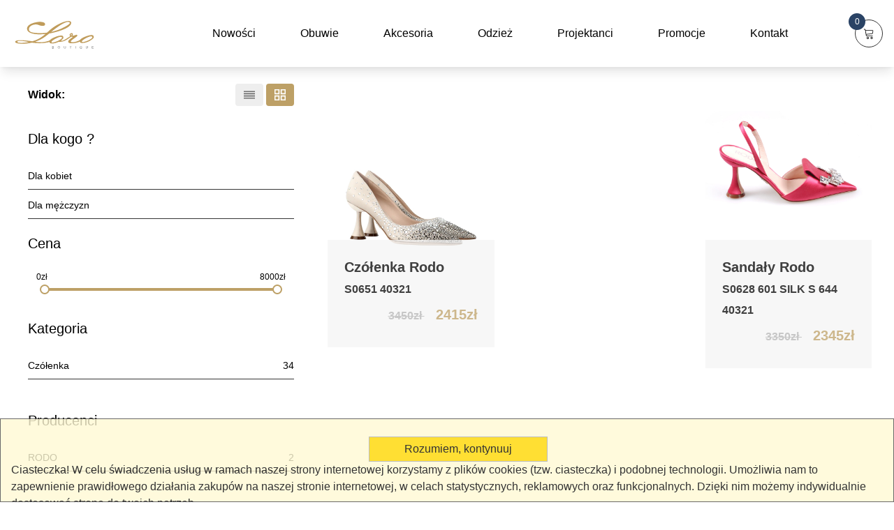

--- FILE ---
content_type: text/html; charset=UTF-8
request_url: https://www.loro-boutique.pl/oferta-projektanta/63/rodo
body_size: 8301
content:
<!DOCTYPE html>
<html lang="pl">

<head>
    <meta charset="UTF-8">
    <meta name="viewport" content="width=device-width, initial-scale=1.0">
    <meta http-equiv="X-UA-Compatible" content="ie=edge">
    <link rel="stylesheet" href="/css/main.css?id=67739d29be7c4a98b74b">
    <link rel="stylesheet" href="/css/colors.css">
    <title>Loro Boutique Katowice</title>
</head>

<body>
    <div class="flex flex-col min-h-screen">
            <div id="app">
        <page-navigation></page-navigation>

        <shop-view :products="[{&quot;id&quot;:3302,&quot;category_id&quot;:10,&quot;name&quot;:&quot;Cz\u00f3\u0142enka Rodo&quot;,&quot;description&quot;:&quot;&lt;h3&gt;Ponadczasowe cz&amp;oacute;\u0142enka , wykonane z b\u0142yszcz\u0105cej satyny i nak\u0142adanych r\u0119cznie przez mistrz&amp;oacute;w d\u017cet&amp;oacute;w, wyr&amp;oacute;\u017cniaj\u0105 si\u0119 odnowionym sto\u017ckowym obcasem maison.&lt;\/h3&gt;\r\n\r\n&lt;h3&gt;Srebrny kolor&lt;br \/&gt;\r\n&amp;nbsp;&amp;nbsp;&amp;nbsp; Materia\u0142: satyna z kryszta\u0142kami&lt;br \/&gt;\r\n&amp;nbsp;&amp;nbsp;&amp;nbsp; Podeszwa: Sk&amp;oacute;rzana podeszwa&lt;br \/&gt;\r\n&amp;nbsp;&amp;nbsp;&amp;nbsp; Wysoko\u015b\u0107 obcasa: 7 cm&lt;\/h3&gt;\r\n&quot;,&quot;producer_id&quot;:63,&quot;price&quot;:3450,&quot;price_promotion&quot;:2415,&quot;promotion&quot;:&quot;t&quot;,&quot;new&quot;:&quot;t&quot;,&quot;model&quot;:&quot;S0651 40321&quot;,&quot;count&quot;:1,&quot;img_url&quot;:&quot;\/items\/item_3302.jpeg&quot;,&quot;photos&quot;:&quot;a:12:{i:0;s:29:\&quot;\/items\/131322_sxKUk_3302.jpeg\&quot;;i:1;s:29:\&quot;\/items\/131322_BCs85_3302.jpeg\&quot;;i:2;s:29:\&quot;\/items\/131322_sxKUk_3302.jpeg\&quot;;i:3;s:29:\&quot;\/items\/131322_BCs85_3302.jpeg\&quot;;i:4;s:29:\&quot;\/items\/131322_sxKUk_3302.jpeg\&quot;;i:5;s:29:\&quot;\/items\/131322_BCs85_3302.jpeg\&quot;;i:6;s:29:\&quot;\/items\/131322_sxKUk_3302.jpeg\&quot;;i:7;s:29:\&quot;\/items\/131322_BCs85_3302.jpeg\&quot;;i:8;s:29:\&quot;\/items\/131322_sxKUk_3302.jpeg\&quot;;i:9;s:29:\&quot;\/items\/131322_BCs85_3302.jpeg\&quot;;i:10;s:29:\&quot;\/items\/131322_sxKUk_3302.jpeg\&quot;;i:11;s:29:\&quot;\/items\/131322_BCs85_3302.jpeg\&quot;;}&quot;,&quot;stars&quot;:5,&quot;status&quot;:&quot;t&quot;,&quot;outlet&quot;:&quot;n&quot;,&quot;is_male&quot;:0,&quot;is_female&quot;:1,&quot;has_promotion_eol&quot;:0,&quot;images&quot;:[&quot;https:\/\/baldinini.katowice.pl\/items\/item_3302.jpeg&quot;,&quot;https:\/\/baldinini.katowice.pl\/items\/131322_sxKUk_3302.jpeg&quot;,&quot;https:\/\/baldinini.katowice.pl\/items\/131322_BCs85_3302.jpeg&quot;]},{&quot;id&quot;:3702,&quot;category_id&quot;:10,&quot;name&quot;:&quot;Sanda\u0142y Rodo&quot;,&quot;description&quot;:&quot;&lt;p&gt;Satynowe sanda\u0142y z klejnotami, charakteryzuj\u0105ce si\u0119 odnowionym obcasem w kszta\u0142cie sto\u017cka, wyr&amp;oacute;\u017cniaj\u0105 si\u0119 inspirowan\u0105 stylem art deco mosi\u0119\u017cn\u0105 klamr\u0105 z klejnotami, ozdobion\u0105 bagietk\u0105 i kryszta\u0142kami carre nak\u0142adanymi r\u0119cznie przez uwa\u017cnych ekspert&amp;oacute;w rzemie\u015blnik&amp;oacute;w z maison.&lt;\/p&gt;\r\n&quot;,&quot;producer_id&quot;:63,&quot;price&quot;:3350,&quot;price_promotion&quot;:2345,&quot;promotion&quot;:&quot;t&quot;,&quot;new&quot;:&quot;t&quot;,&quot;model&quot;:&quot;S0628 601 SILK S 644 40321&quot;,&quot;count&quot;:1,&quot;img_url&quot;:&quot;\/items\/item_3702.jpeg&quot;,&quot;photos&quot;:&quot;a:36:{i:0;s:29:\&quot;\/items\/125406_h06Li_3702.jpeg\&quot;;i:1;s:29:\&quot;\/items\/125406_IGDFN_3702.jpeg\&quot;;i:2;s:29:\&quot;\/items\/125406_DHZCF_3702.jpeg\&quot;;i:3;s:29:\&quot;\/items\/125406_jM8GJ_3702.jpeg\&quot;;i:4;s:29:\&quot;\/items\/125406_h06Li_3702.jpeg\&quot;;i:5;s:29:\&quot;\/items\/125406_IGDFN_3702.jpeg\&quot;;i:6;s:29:\&quot;\/items\/125406_DHZCF_3702.jpeg\&quot;;i:7;s:29:\&quot;\/items\/125406_jM8GJ_3702.jpeg\&quot;;i:8;s:29:\&quot;\/items\/125406_h06Li_3702.jpeg\&quot;;i:9;s:29:\&quot;\/items\/125406_IGDFN_3702.jpeg\&quot;;i:10;s:29:\&quot;\/items\/125406_DHZCF_3702.jpeg\&quot;;i:11;s:29:\&quot;\/items\/125406_jM8GJ_3702.jpeg\&quot;;i:12;s:29:\&quot;\/items\/125406_h06Li_3702.jpeg\&quot;;i:13;s:29:\&quot;\/items\/125406_IGDFN_3702.jpeg\&quot;;i:14;s:29:\&quot;\/items\/125406_DHZCF_3702.jpeg\&quot;;i:15;s:29:\&quot;\/items\/125406_jM8GJ_3702.jpeg\&quot;;i:16;s:29:\&quot;\/items\/125406_h06Li_3702.jpeg\&quot;;i:17;s:29:\&quot;\/items\/125406_IGDFN_3702.jpeg\&quot;;i:18;s:29:\&quot;\/items\/125406_DHZCF_3702.jpeg\&quot;;i:19;s:29:\&quot;\/items\/125406_jM8GJ_3702.jpeg\&quot;;i:20;s:29:\&quot;\/items\/125406_h06Li_3702.jpeg\&quot;;i:21;s:29:\&quot;\/items\/125406_IGDFN_3702.jpeg\&quot;;i:22;s:29:\&quot;\/items\/125406_DHZCF_3702.jpeg\&quot;;i:23;s:29:\&quot;\/items\/125406_jM8GJ_3702.jpeg\&quot;;i:24;s:29:\&quot;\/items\/125406_h06Li_3702.jpeg\&quot;;i:25;s:29:\&quot;\/items\/125406_IGDFN_3702.jpeg\&quot;;i:26;s:29:\&quot;\/items\/125406_DHZCF_3702.jpeg\&quot;;i:27;s:29:\&quot;\/items\/125406_jM8GJ_3702.jpeg\&quot;;i:28;s:29:\&quot;\/items\/125406_h06Li_3702.jpeg\&quot;;i:29;s:29:\&quot;\/items\/125406_IGDFN_3702.jpeg\&quot;;i:30;s:29:\&quot;\/items\/125406_DHZCF_3702.jpeg\&quot;;i:31;s:29:\&quot;\/items\/125406_jM8GJ_3702.jpeg\&quot;;i:32;s:29:\&quot;\/items\/125406_h06Li_3702.jpeg\&quot;;i:33;s:29:\&quot;\/items\/125406_IGDFN_3702.jpeg\&quot;;i:34;s:29:\&quot;\/items\/125406_DHZCF_3702.jpeg\&quot;;i:35;s:29:\&quot;\/items\/125406_jM8GJ_3702.jpeg\&quot;;}&quot;,&quot;stars&quot;:5,&quot;status&quot;:&quot;t&quot;,&quot;outlet&quot;:&quot;n&quot;,&quot;is_male&quot;:0,&quot;is_female&quot;:1,&quot;has_promotion_eol&quot;:0,&quot;images&quot;:[&quot;https:\/\/baldinini.katowice.pl\/items\/item_3702.jpeg&quot;,&quot;https:\/\/baldinini.katowice.pl\/items\/125406_h06Li_3702.jpeg&quot;,&quot;https:\/\/baldinini.katowice.pl\/items\/125406_IGDFN_3702.jpeg&quot;,&quot;https:\/\/baldinini.katowice.pl\/items\/125406_DHZCF_3702.jpeg&quot;,&quot;https:\/\/baldinini.katowice.pl\/items\/125406_jM8GJ_3702.jpeg&quot;]}]" :categories="[{&quot;id&quot;:10,&quot;meta_title&quot;:&quot;Cz\u00f3\u0142enka &quot;,&quot;meta_description&quot;:&quot;Cz\u00f3\u0142enka &quot;,&quot;meta_keywords&quot;:&quot;Cz\u00f3\u0142enka &quot;,&quot;title&quot;:&quot;Cz\u00f3\u0142enka &quot;,&quot;description&quot;:&quot;&quot;,&quot;id_parent_category&quot;:0,&quot;status&quot;:&quot;t&quot;,&quot;lp&quot;:0,&quot;is_male&quot;:0,&quot;is_female&quot;:1,&quot;quantity&quot;:34,&quot;slug&quot;:&quot;czolenka&quot;,&quot;products&quot;:[{&quot;id&quot;:505,&quot;category_id&quot;:10,&quot;name&quot;:&quot;Cz\u00f3\u0142enka LORIBLU&quot;,&quot;description&quot;:&quot;&quot;,&quot;producer_id&quot;:7,&quot;price&quot;:1595,&quot;price_promotion&quot;:490,&quot;promotion&quot;:&quot;t&quot;,&quot;new&quot;:&quot;n&quot;,&quot;model&quot;:&quot;TL39531&quot;,&quot;count&quot;:1,&quot;img_url&quot;:&quot;\/items\/item_505.jpeg&quot;,&quot;photos&quot;:&quot;a:12:{i:0;s:28:\&quot;\/items\/113139_qZVU7_505.jpeg\&quot;;i:1;s:28:\&quot;\/items\/113139_Xu4qV_505.jpeg\&quot;;i:2;s:28:\&quot;\/items\/113139_pDgCS_505.jpeg\&quot;;i:3;s:28:\&quot;\/items\/113139_pkhqW_505.jpeg\&quot;;i:4;s:28:\&quot;\/items\/113139_qZVU7_505.jpeg\&quot;;i:5;s:28:\&quot;\/items\/113139_Xu4qV_505.jpeg\&quot;;i:6;s:28:\&quot;\/items\/113139_pDgCS_505.jpeg\&quot;;i:7;s:28:\&quot;\/items\/113139_pkhqW_505.jpeg\&quot;;i:8;s:28:\&quot;\/items\/113139_qZVU7_505.jpeg\&quot;;i:9;s:28:\&quot;\/items\/113139_Xu4qV_505.jpeg\&quot;;i:10;s:28:\&quot;\/items\/113139_pDgCS_505.jpeg\&quot;;i:11;s:28:\&quot;\/items\/113139_pkhqW_505.jpeg\&quot;;}&quot;,&quot;stars&quot;:5,&quot;status&quot;:&quot;t&quot;,&quot;outlet&quot;:&quot;t&quot;,&quot;is_male&quot;:0,&quot;is_female&quot;:1,&quot;has_promotion_eol&quot;:1,&quot;images&quot;:[&quot;https:\/\/baldinini.katowice.pl\/items\/item_505.jpeg&quot;,&quot;https:\/\/baldinini.katowice.pl\/items\/113139_qZVU7_505.jpeg&quot;,&quot;https:\/\/baldinini.katowice.pl\/items\/113139_Xu4qV_505.jpeg&quot;,&quot;https:\/\/baldinini.katowice.pl\/items\/113139_pDgCS_505.jpeg&quot;,&quot;https:\/\/baldinini.katowice.pl\/items\/113139_pkhqW_505.jpeg&quot;]},{&quot;id&quot;:539,&quot;category_id&quot;:10,&quot;name&quot;:&quot;Cz\u00f3\u0142enka Ballin&quot;,&quot;description&quot;:&quot;&lt;p&gt;Klasyczne szpilki marki&amp;nbsp;Ballin w kolorze czerwonym.Wykonane z wysokogatunkowej sk&amp;oacute;ry.Delikatnie wyd\u0142u\u017cony prz&amp;oacute;d.Podeszwa wykonana ze sk&amp;oacute;ry. We wn\u0119trzu but&amp;oacute;w sk&amp;oacute;rzana wk\u0142adka, kt&amp;oacute;ra zapewnia komfort podczas chodzenia.Model na obcasie unosi sylwetk\u0119 i dodaje jej lekko\u015bci.&lt;\/p&gt;\r\n&quot;,&quot;producer_id&quot;:9,&quot;price&quot;:1390,&quot;price_promotion&quot;:490,&quot;promotion&quot;:&quot;t&quot;,&quot;new&quot;:&quot;n&quot;,&quot;model&quot;:&quot;416023&quot;,&quot;count&quot;:1,&quot;img_url&quot;:&quot;\/items\/item_539.jpeg&quot;,&quot;photos&quot;:&quot;a:12:{i:0;s:28:\&quot;\/items\/174938_p52Bh_539.jpeg\&quot;;i:1;s:28:\&quot;\/items\/174938_3Yc5u_539.jpeg\&quot;;i:2;s:28:\&quot;\/items\/174938_iyC3N_539.jpeg\&quot;;i:3;s:28:\&quot;\/items\/174938_CQkhi_539.jpeg\&quot;;i:4;s:28:\&quot;\/items\/174938_p52Bh_539.jpeg\&quot;;i:5;s:28:\&quot;\/items\/174938_3Yc5u_539.jpeg\&quot;;i:6;s:28:\&quot;\/items\/174938_iyC3N_539.jpeg\&quot;;i:7;s:28:\&quot;\/items\/174938_CQkhi_539.jpeg\&quot;;i:8;s:28:\&quot;\/items\/174938_p52Bh_539.jpeg\&quot;;i:9;s:28:\&quot;\/items\/174938_3Yc5u_539.jpeg\&quot;;i:10;s:28:\&quot;\/items\/174938_iyC3N_539.jpeg\&quot;;i:11;s:28:\&quot;\/items\/174938_CQkhi_539.jpeg\&quot;;}&quot;,&quot;stars&quot;:5,&quot;status&quot;:&quot;t&quot;,&quot;outlet&quot;:&quot;t&quot;,&quot;is_male&quot;:0,&quot;is_female&quot;:1,&quot;has_promotion_eol&quot;:1,&quot;images&quot;:[&quot;https:\/\/baldinini.katowice.pl\/items\/item_539.jpeg&quot;,&quot;https:\/\/baldinini.katowice.pl\/items\/174938_p52Bh_539.jpeg&quot;,&quot;https:\/\/baldinini.katowice.pl\/items\/174938_3Yc5u_539.jpeg&quot;,&quot;https:\/\/baldinini.katowice.pl\/items\/174938_iyC3N_539.jpeg&quot;,&quot;https:\/\/baldinini.katowice.pl\/items\/174938_CQkhi_539.jpeg&quot;]},{&quot;id&quot;:2509,&quot;category_id&quot;:10,&quot;name&quot;:&quot;Cz\u00f3\u0142enka ELISABETTA FRANCHI&quot;,&quot;description&quot;:&quot;&lt;p&gt;Be\u017cowe cz&amp;oacute;\u0142enka ELISABETTA FRANCHI ze sk&amp;oacute;ry zamszowej na obcasie wysoko\u015bci 11cm&lt;\/p&gt;\r\n&quot;,&quot;producer_id&quot;:17,&quot;price&quot;:1690,&quot;price_promotion&quot;:845,&quot;promotion&quot;:&quot;t&quot;,&quot;new&quot;:&quot;n&quot;,&quot;model&quot;:&quot;SA-45F-11E2-V320 Q65&quot;,&quot;count&quot;:1,&quot;img_url&quot;:&quot;\/items\/item_2509.jpeg&quot;,&quot;photos&quot;:&quot;a:16:{i:0;s:29:\&quot;\/items\/111606_6ZSL3_2509.jpeg\&quot;;i:1;s:29:\&quot;\/items\/111606_mW5MQ_2509.jpeg\&quot;;i:2;s:29:\&quot;\/items\/111606_IiW0s_2509.jpeg\&quot;;i:3;s:29:\&quot;\/items\/111606_mLOgJ_2509.jpeg\&quot;;i:4;s:29:\&quot;\/items\/111606_6ZSL3_2509.jpeg\&quot;;i:5;s:29:\&quot;\/items\/111606_mW5MQ_2509.jpeg\&quot;;i:6;s:29:\&quot;\/items\/111606_IiW0s_2509.jpeg\&quot;;i:7;s:29:\&quot;\/items\/111606_mLOgJ_2509.jpeg\&quot;;i:8;s:29:\&quot;\/items\/111606_6ZSL3_2509.jpeg\&quot;;i:9;s:29:\&quot;\/items\/111606_mW5MQ_2509.jpeg\&quot;;i:10;s:29:\&quot;\/items\/111606_IiW0s_2509.jpeg\&quot;;i:11;s:29:\&quot;\/items\/111606_mLOgJ_2509.jpeg\&quot;;i:12;s:29:\&quot;\/items\/111606_6ZSL3_2509.jpeg\&quot;;i:13;s:29:\&quot;\/items\/111606_mW5MQ_2509.jpeg\&quot;;i:14;s:29:\&quot;\/items\/111606_IiW0s_2509.jpeg\&quot;;i:15;s:29:\&quot;\/items\/111606_mLOgJ_2509.jpeg\&quot;;}&quot;,&quot;stars&quot;:5,&quot;status&quot;:&quot;t&quot;,&quot;outlet&quot;:&quot;t&quot;,&quot;is_male&quot;:0,&quot;is_female&quot;:1,&quot;has_promotion_eol&quot;:0,&quot;images&quot;:[&quot;https:\/\/baldinini.katowice.pl\/items\/item_2509.jpeg&quot;,&quot;https:\/\/baldinini.katowice.pl\/items\/111606_6ZSL3_2509.jpeg&quot;,&quot;https:\/\/baldinini.katowice.pl\/items\/111606_mW5MQ_2509.jpeg&quot;,&quot;https:\/\/baldinini.katowice.pl\/items\/111606_IiW0s_2509.jpeg&quot;,&quot;https:\/\/baldinini.katowice.pl\/items\/111606_mLOgJ_2509.jpeg&quot;]},{&quot;id&quot;:2951,&quot;category_id&quot;:10,&quot;name&quot;:&quot;Cz\u00f3\u0142enka Casadei&quot;,&quot;description&quot;:&quot;&lt;p&gt;Klasyczne szpilki marki Casadei&amp;nbsp; w kolorze be\u017cowym.Wykonane z wysokogatunkowej sk&amp;oacute;ry licowej.Delikatnie wyd\u0142u\u017cony prz&amp;oacute;d.Podeszwa wykonana ze sk&amp;oacute;ry. We wn\u0119trzu but&amp;oacute;w sk&amp;oacute;rzana wk\u0142adka, kt&amp;oacute;ra zapewnia komfort podczas chodzenia.Model na obcasie unosi sylwetk\u0119 i dodaje jej lekko\u015bci.&lt;\/p&gt;\r\n&quot;,&quot;producer_id&quot;:39,&quot;price&quot;:2875,&quot;price_promotion&quot;:2300,&quot;promotion&quot;:&quot;t&quot;,&quot;new&quot;:&quot;t&quot;,&quot;model&quot;:&quot;1F170D090MAMINO3302&quot;,&quot;count&quot;:1,&quot;img_url&quot;:&quot;\/items\/item_2951.jpeg&quot;,&quot;photos&quot;:&quot;a:6:{i:0;s:29:\&quot;\/items\/180802_Yvdxt_2951.jpeg\&quot;;i:1;s:29:\&quot;\/items\/180802_Yvdxt_2951.jpeg\&quot;;i:2;s:29:\&quot;\/items\/180802_Yvdxt_2951.jpeg\&quot;;i:3;s:29:\&quot;\/items\/180802_Yvdxt_2951.jpeg\&quot;;i:4;s:29:\&quot;\/items\/180802_Yvdxt_2951.jpeg\&quot;;i:5;s:29:\&quot;\/items\/180802_Yvdxt_2951.jpeg\&quot;;}&quot;,&quot;stars&quot;:5,&quot;status&quot;:&quot;t&quot;,&quot;outlet&quot;:&quot;n&quot;,&quot;is_male&quot;:0,&quot;is_female&quot;:1,&quot;has_promotion_eol&quot;:0,&quot;images&quot;:[&quot;https:\/\/baldinini.katowice.pl\/items\/item_2951.jpeg&quot;,&quot;https:\/\/baldinini.katowice.pl\/items\/180802_Yvdxt_2951.jpeg&quot;]},{&quot;id&quot;:3010,&quot;category_id&quot;:10,&quot;name&quot;:&quot;CZ\u00d3\u0141ENKA VERSACE JEANS COUTURE &quot;,&quot;description&quot;:&quot;&lt;p&gt;Cz&amp;oacute;\u0142enka Versace Jeans Couture. Na pi\u0119cie gumka, dzi\u0119ki czemu idealnie dopasowuj\u0105 si\u0119 do stopy. Po\u0142\u0105czenie czerni i wzor&amp;oacute;w typowych Versace tworzy wyj\u0105tkowy Look. Wysoko\u015b\u0107 obcasa 8,5 cm.&lt;\/p&gt;\r\n\r\n&lt;p&gt;&amp;nbsp;&lt;\/p&gt;\r\n&quot;,&quot;producer_id&quot;:40,&quot;price&quot;:980,&quot;price_promotion&quot;:490,&quot;promotion&quot;:&quot;t&quot;,&quot;new&quot;:&quot;n&quot;,&quot;model&quot;:&quot;72VA3S52 G89&quot;,&quot;count&quot;:1,&quot;img_url&quot;:&quot;\/items\/item_3010.jpeg&quot;,&quot;photos&quot;:&quot;a:3:{i:0;s:29:\&quot;\/items\/133600_GoP3S_3010.jpeg\&quot;;i:1;s:29:\&quot;\/items\/133600_GoP3S_3010.jpeg\&quot;;i:2;s:29:\&quot;\/items\/133600_GoP3S_3010.jpeg\&quot;;}&quot;,&quot;stars&quot;:5,&quot;status&quot;:&quot;t&quot;,&quot;outlet&quot;:&quot;n&quot;,&quot;is_male&quot;:0,&quot;is_female&quot;:1,&quot;has_promotion_eol&quot;:0,&quot;images&quot;:[&quot;https:\/\/baldinini.katowice.pl\/items\/item_3010.jpeg&quot;,&quot;https:\/\/baldinini.katowice.pl\/items\/133600_GoP3S_3010.jpeg&quot;]},{&quot;id&quot;:3028,&quot;category_id&quot;:10,&quot;name&quot;:&quot;CZ\u00d3\u0141ENKA ELISABETTA FRANCHI&quot;,&quot;description&quot;:&quot;&lt;p&gt;Klasyczne szpilki marki ELISABETTA FRANCHI w kolorze be\u017cowym.Wykonane z wysokogatunkowej sk&amp;oacute;ry licowej.Delikatnie wyd\u0142u\u017cony prz&amp;oacute;d.Podeszwa wykonana ze sk&amp;oacute;ry. We wn\u0119trzu but&amp;oacute;w sk&amp;oacute;rzana wk\u0142adka, kt&amp;oacute;ra zapewnia komfort podczas chodzenia.Model na obcasie unosi sylwetk\u0119 i dodaje jej lekko\u015bci.&lt;\/p&gt;\r\n&quot;,&quot;producer_id&quot;:17,&quot;price&quot;:2770,&quot;price_promotion&quot;:1939,&quot;promotion&quot;:&quot;t&quot;,&quot;new&quot;:&quot;n&quot;,&quot;model&quot;:&quot;SA-57L-22E2-V490&quot;,&quot;count&quot;:1,&quot;img_url&quot;:&quot;\/items\/item_3028.jpeg&quot;,&quot;photos&quot;:&quot;a:16:{i:0;s:29:\&quot;\/items\/110504_hwepV_3028.jpeg\&quot;;i:1;s:29:\&quot;\/items\/110504_71YHt_3028.jpeg\&quot;;i:2;s:29:\&quot;\/items\/110504_hwepV_3028.jpeg\&quot;;i:3;s:29:\&quot;\/items\/110504_71YHt_3028.jpeg\&quot;;i:4;s:29:\&quot;\/items\/110504_hwepV_3028.jpeg\&quot;;i:5;s:29:\&quot;\/items\/110504_71YHt_3028.jpeg\&quot;;i:6;s:29:\&quot;\/items\/110504_hwepV_3028.jpeg\&quot;;i:7;s:29:\&quot;\/items\/110504_71YHt_3028.jpeg\&quot;;i:8;s:29:\&quot;\/items\/110504_hwepV_3028.jpeg\&quot;;i:9;s:29:\&quot;\/items\/110504_71YHt_3028.jpeg\&quot;;i:10;s:29:\&quot;\/items\/110504_hwepV_3028.jpeg\&quot;;i:11;s:29:\&quot;\/items\/110504_71YHt_3028.jpeg\&quot;;i:12;s:29:\&quot;\/items\/110504_hwepV_3028.jpeg\&quot;;i:13;s:29:\&quot;\/items\/110504_71YHt_3028.jpeg\&quot;;i:14;s:29:\&quot;\/items\/110504_hwepV_3028.jpeg\&quot;;i:15;s:29:\&quot;\/items\/110504_71YHt_3028.jpeg\&quot;;}&quot;,&quot;stars&quot;:5,&quot;status&quot;:&quot;t&quot;,&quot;outlet&quot;:&quot;n&quot;,&quot;is_male&quot;:0,&quot;is_female&quot;:1,&quot;has_promotion_eol&quot;:0,&quot;images&quot;:[&quot;https:\/\/baldinini.katowice.pl\/items\/item_3028.jpeg&quot;,&quot;https:\/\/baldinini.katowice.pl\/items\/110504_hwepV_3028.jpeg&quot;,&quot;https:\/\/baldinini.katowice.pl\/items\/110504_71YHt_3028.jpeg&quot;]},{&quot;id&quot;:3173,&quot;category_id&quot;:10,&quot;name&quot;:&quot;Cz\u00f3\u0142enka Casadei&quot;,&quot;description&quot;:&quot;&lt;p&gt;Klasyczne szpilki marki Casadei w kolorze czarnym.Wykonane z wysokogatunkowej sk&amp;oacute;ry ciel\u0119cej.Delikatnie wyd\u0142u\u017cony prz&amp;oacute;d.Podeszwa wykonana ze sk&amp;oacute;ry. We wn\u0119trzu but&amp;oacute;w sk&amp;oacute;rzana wk\u0142adka, kt&amp;oacute;ra zapewnia komfort podczas chodzenia.Model na obcasie unosi sylwetk\u0119 i dodaje jej lekko\u015bci.&lt;\/p&gt;\r\n&quot;,&quot;producer_id&quot;:39,&quot;price&quot;:2890,&quot;price_promotion&quot;:1445,&quot;promotion&quot;:&quot;t&quot;,&quot;new&quot;:&quot;t&quot;,&quot;model&quot;:&quot;1F161D100MAMIFN9000&quot;,&quot;count&quot;:1,&quot;img_url&quot;:&quot;\/items\/item_3173.jpeg&quot;,&quot;photos&quot;:&quot;a:38:{i:0;s:29:\&quot;\/items\/175607_7BDN3_3173.jpeg\&quot;;i:1;s:29:\&quot;\/items\/175607_Slb7W_3173.jpeg\&quot;;i:2;s:29:\&quot;\/items\/175607_7BDN3_3173.jpeg\&quot;;i:3;s:29:\&quot;\/items\/175607_Slb7W_3173.jpeg\&quot;;i:4;s:29:\&quot;\/items\/175607_7BDN3_3173.jpeg\&quot;;i:5;s:29:\&quot;\/items\/175607_Slb7W_3173.jpeg\&quot;;i:6;s:29:\&quot;\/items\/175607_7BDN3_3173.jpeg\&quot;;i:7;s:29:\&quot;\/items\/175607_Slb7W_3173.jpeg\&quot;;i:8;s:29:\&quot;\/items\/175607_7BDN3_3173.jpeg\&quot;;i:9;s:29:\&quot;\/items\/175607_Slb7W_3173.jpeg\&quot;;i:10;s:29:\&quot;\/items\/175607_7BDN3_3173.jpeg\&quot;;i:11;s:29:\&quot;\/items\/175607_Slb7W_3173.jpeg\&quot;;i:12;s:29:\&quot;\/items\/175607_7BDN3_3173.jpeg\&quot;;i:13;s:29:\&quot;\/items\/175607_Slb7W_3173.jpeg\&quot;;i:14;s:29:\&quot;\/items\/175607_7BDN3_3173.jpeg\&quot;;i:15;s:29:\&quot;\/items\/175607_Slb7W_3173.jpeg\&quot;;i:16;s:29:\&quot;\/items\/175607_7BDN3_3173.jpeg\&quot;;i:17;s:29:\&quot;\/items\/175607_Slb7W_3173.jpeg\&quot;;i:18;s:29:\&quot;\/items\/175607_7BDN3_3173.jpeg\&quot;;i:19;s:29:\&quot;\/items\/175607_Slb7W_3173.jpeg\&quot;;i:20;s:29:\&quot;\/items\/175607_7BDN3_3173.jpeg\&quot;;i:21;s:29:\&quot;\/items\/175607_Slb7W_3173.jpeg\&quot;;i:22;s:29:\&quot;\/items\/175607_7BDN3_3173.jpeg\&quot;;i:23;s:29:\&quot;\/items\/175607_Slb7W_3173.jpeg\&quot;;i:24;s:29:\&quot;\/items\/175607_7BDN3_3173.jpeg\&quot;;i:25;s:29:\&quot;\/items\/175607_Slb7W_3173.jpeg\&quot;;i:26;s:29:\&quot;\/items\/175607_7BDN3_3173.jpeg\&quot;;i:27;s:29:\&quot;\/items\/175607_Slb7W_3173.jpeg\&quot;;i:28;s:29:\&quot;\/items\/175607_7BDN3_3173.jpeg\&quot;;i:29;s:29:\&quot;\/items\/175607_Slb7W_3173.jpeg\&quot;;i:30;s:29:\&quot;\/items\/175607_7BDN3_3173.jpeg\&quot;;i:31;s:29:\&quot;\/items\/175607_Slb7W_3173.jpeg\&quot;;i:32;s:29:\&quot;\/items\/175607_7BDN3_3173.jpeg\&quot;;i:33;s:29:\&quot;\/items\/175607_Slb7W_3173.jpeg\&quot;;i:34;s:29:\&quot;\/items\/175607_7BDN3_3173.jpeg\&quot;;i:35;s:29:\&quot;\/items\/175607_Slb7W_3173.jpeg\&quot;;i:36;s:29:\&quot;\/items\/175607_7BDN3_3173.jpeg\&quot;;i:37;s:29:\&quot;\/items\/175607_Slb7W_3173.jpeg\&quot;;}&quot;,&quot;stars&quot;:5,&quot;status&quot;:&quot;t&quot;,&quot;outlet&quot;:&quot;n&quot;,&quot;is_male&quot;:0,&quot;is_female&quot;:1,&quot;has_promotion_eol&quot;:0,&quot;images&quot;:[&quot;https:\/\/baldinini.katowice.pl\/items\/item_3173.jpeg&quot;,&quot;https:\/\/baldinini.katowice.pl\/items\/175607_7BDN3_3173.jpeg&quot;,&quot;https:\/\/baldinini.katowice.pl\/items\/175607_Slb7W_3173.jpeg&quot;]},{&quot;id&quot;:3174,&quot;category_id&quot;:10,&quot;name&quot;:&quot;Cz\u00f3\u0142enka Elisabetta Franchi &quot;,&quot;description&quot;:&quot;&lt;p&gt;Klasyczne szpilki marki Elisabetta Franchi w pi\u0119knym kolorze.Wykonane z wysokogatunkowej sk&amp;oacute;ry.Delikatnie wyd\u0142u\u017cony prz&amp;oacute;d.Podeszwa wykonana ze sk&amp;oacute;ry. .We wn\u0119trzu but&amp;oacute;w sk&amp;oacute;rzana wk\u0142adka, kt&amp;oacute;ra zapewnia komfort podczas chodzenia.Model na obcasie unosi sylwetk\u0119 i dodaje jej lekko\u015bci.&lt;\/p&gt;\r\n&quot;,&quot;producer_id&quot;:17,&quot;price&quot;:2830,&quot;price_promotion&quot;:1415,&quot;promotion&quot;:&quot;t&quot;,&quot;new&quot;:&quot;t&quot;,&quot;model&quot;:&quot;SA06L26E2V500 P26&quot;,&quot;count&quot;:1,&quot;img_url&quot;:&quot;\/items\/item_3174.jpeg&quot;,&quot;photos&quot;:&quot;a:18:{i:0;s:29:\&quot;\/items\/085526_oxMfO_3174.jpeg\&quot;;i:1;s:29:\&quot;\/items\/085526_h8TcQ_3174.jpeg\&quot;;i:2;s:29:\&quot;\/items\/085526_1YzSQ_3174.jpeg\&quot;;i:3;s:29:\&quot;\/items\/085526_oxMfO_3174.jpeg\&quot;;i:4;s:29:\&quot;\/items\/085526_h8TcQ_3174.jpeg\&quot;;i:5;s:29:\&quot;\/items\/085526_1YzSQ_3174.jpeg\&quot;;i:6;s:29:\&quot;\/items\/085526_oxMfO_3174.jpeg\&quot;;i:7;s:29:\&quot;\/items\/085526_h8TcQ_3174.jpeg\&quot;;i:8;s:29:\&quot;\/items\/085526_1YzSQ_3174.jpeg\&quot;;i:9;s:29:\&quot;\/items\/085526_oxMfO_3174.jpeg\&quot;;i:10;s:29:\&quot;\/items\/085526_h8TcQ_3174.jpeg\&quot;;i:11;s:29:\&quot;\/items\/085526_1YzSQ_3174.jpeg\&quot;;i:12;s:29:\&quot;\/items\/085526_oxMfO_3174.jpeg\&quot;;i:13;s:29:\&quot;\/items\/085526_h8TcQ_3174.jpeg\&quot;;i:14;s:29:\&quot;\/items\/085526_1YzSQ_3174.jpeg\&quot;;i:15;s:29:\&quot;\/items\/085526_oxMfO_3174.jpeg\&quot;;i:16;s:29:\&quot;\/items\/085526_h8TcQ_3174.jpeg\&quot;;i:17;s:29:\&quot;\/items\/085526_1YzSQ_3174.jpeg\&quot;;}&quot;,&quot;stars&quot;:5,&quot;status&quot;:&quot;t&quot;,&quot;outlet&quot;:&quot;n&quot;,&quot;is_male&quot;:0,&quot;is_female&quot;:1,&quot;has_promotion_eol&quot;:0,&quot;images&quot;:[&quot;https:\/\/baldinini.katowice.pl\/items\/item_3174.jpeg&quot;,&quot;https:\/\/baldinini.katowice.pl\/items\/085526_oxMfO_3174.jpeg&quot;,&quot;https:\/\/baldinini.katowice.pl\/items\/085526_h8TcQ_3174.jpeg&quot;,&quot;https:\/\/baldinini.katowice.pl\/items\/085526_1YzSQ_3174.jpeg&quot;]},{&quot;id&quot;:3231,&quot;category_id&quot;:10,&quot;name&quot;:&quot;Cz\u00f3\u0142enka Elisabetta Franchi&quot;,&quot;description&quot;:&quot;&lt;p&gt;Cz&amp;oacute;\u0142enka na lakierowanym obcasie od marki Elisabetta Franchi wykonane z siateczki i lakierowanej sk&amp;oacute;ry.Cech\u0105 charakterystyczn\u0105 modelu jest podnosek z mikro d\u017cet&amp;oacute;w.Wysoko\u015b\u0107 obcasa 10,5 cm&lt;\/p&gt;\r\n&quot;,&quot;producer_id&quot;:17,&quot;price&quot;:2950,&quot;price_promotion&quot;:1475,&quot;promotion&quot;:&quot;t&quot;,&quot;new&quot;:&quot;t&quot;,&quot;model&quot;:&quot;SA-33B-27E2-V520 110&quot;,&quot;count&quot;:1,&quot;img_url&quot;:&quot;\/items\/item_3231.jpeg&quot;,&quot;photos&quot;:&quot;a:12:{i:0;s:29:\&quot;\/items\/111852_m7cGH_3231.jpeg\&quot;;i:1;s:29:\&quot;\/items\/111852_JFwqB_3231.jpeg\&quot;;i:2;s:29:\&quot;\/items\/111852_m7cGH_3231.jpeg\&quot;;i:3;s:29:\&quot;\/items\/111852_JFwqB_3231.jpeg\&quot;;i:4;s:29:\&quot;\/items\/111852_m7cGH_3231.jpeg\&quot;;i:5;s:29:\&quot;\/items\/111852_JFwqB_3231.jpeg\&quot;;i:6;s:29:\&quot;\/items\/111852_m7cGH_3231.jpeg\&quot;;i:7;s:29:\&quot;\/items\/111852_JFwqB_3231.jpeg\&quot;;i:8;s:29:\&quot;\/items\/111852_m7cGH_3231.jpeg\&quot;;i:9;s:29:\&quot;\/items\/111852_JFwqB_3231.jpeg\&quot;;i:10;s:29:\&quot;\/items\/111852_m7cGH_3231.jpeg\&quot;;i:11;s:29:\&quot;\/items\/111852_JFwqB_3231.jpeg\&quot;;}&quot;,&quot;stars&quot;:5,&quot;status&quot;:&quot;t&quot;,&quot;outlet&quot;:&quot;n&quot;,&quot;is_male&quot;:0,&quot;is_female&quot;:1,&quot;has_promotion_eol&quot;:0,&quot;images&quot;:[&quot;https:\/\/baldinini.katowice.pl\/items\/item_3231.jpeg&quot;,&quot;https:\/\/baldinini.katowice.pl\/items\/111852_m7cGH_3231.jpeg&quot;,&quot;https:\/\/baldinini.katowice.pl\/items\/111852_JFwqB_3231.jpeg&quot;]},{&quot;id&quot;:3233,&quot;category_id&quot;:10,&quot;name&quot;:&quot;Cz\u00f3\u0142enka Elisabetta Franchi&quot;,&quot;description&quot;:&quot;&lt;p&gt;Zamszowe cz&amp;oacute;\u0142enka z rzezbion\u0105 piet\u0105 ze z\u0142otego metalu.Cholewka wykonana jest z zamszu i charakteryzuje si\u0119 z\u0142otym metalowym podnoskiem.Posiada r&amp;oacute;wnie\u017c z\u0142oty nit z logo na linii bocznej buta.Wykonane ze sk&amp;oacute;ry zamszowej.Wysoko\u015b\u0107 obcasa 10 cm&lt;\/p&gt;\r\n&quot;,&quot;producer_id&quot;:17,&quot;price&quot;:2830,&quot;price_promotion&quot;:1981,&quot;promotion&quot;:&quot;t&quot;,&quot;new&quot;:&quot;t&quot;,&quot;model&quot;:&quot;SA-06L-26E2-V500 110&quot;,&quot;count&quot;:1,&quot;img_url&quot;:&quot;\/items\/item_3233.jpeg&quot;,&quot;photos&quot;:&quot;a:8:{i:0;s:29:\&quot;\/items\/132725_NjNXm_3233.jpeg\&quot;;i:1;s:29:\&quot;\/items\/132725_qgSlK_3233.jpeg\&quot;;i:2;s:29:\&quot;\/items\/132725_NjNXm_3233.jpeg\&quot;;i:3;s:29:\&quot;\/items\/132725_qgSlK_3233.jpeg\&quot;;i:4;s:29:\&quot;\/items\/132725_NjNXm_3233.jpeg\&quot;;i:5;s:29:\&quot;\/items\/132725_qgSlK_3233.jpeg\&quot;;i:6;s:29:\&quot;\/items\/132725_NjNXm_3233.jpeg\&quot;;i:7;s:29:\&quot;\/items\/132725_qgSlK_3233.jpeg\&quot;;}&quot;,&quot;stars&quot;:5,&quot;status&quot;:&quot;t&quot;,&quot;outlet&quot;:&quot;n&quot;,&quot;is_male&quot;:0,&quot;is_female&quot;:1,&quot;has_promotion_eol&quot;:0,&quot;images&quot;:[&quot;https:\/\/baldinini.katowice.pl\/items\/item_3233.jpeg&quot;,&quot;https:\/\/baldinini.katowice.pl\/items\/132725_NjNXm_3233.jpeg&quot;,&quot;https:\/\/baldinini.katowice.pl\/items\/132725_qgSlK_3233.jpeg&quot;]},{&quot;id&quot;:3281,&quot;category_id&quot;:10,&quot;name&quot;:&quot;Cz\u00f3\u0142enka Karl Lagerfeld&quot;,&quot;description&quot;:&quot;&lt;p&gt;Perforowany monogran KARL zdobi cholewk\u0119,a szpilka dodaje kobiecego szyku sylwetce w szpic.Cz&amp;oacute;\u0142enka wykonane ze sk&amp;oacute;ry naturalnej .Szpilka o wysoko\u015bci 9 cm.&lt;\/p&gt;\r\n&quot;,&quot;producer_id&quot;:36,&quot;price&quot;:1000,&quot;price_promotion&quot;:400,&quot;promotion&quot;:&quot;t&quot;,&quot;new&quot;:&quot;n&quot;,&quot;model&quot;:&quot;KL30875 001&quot;,&quot;count&quot;:1,&quot;img_url&quot;:&quot;\/items\/item_3281.jpeg&quot;,&quot;photos&quot;:&quot;a:16:{i:0;s:29:\&quot;\/items\/100719_iOeC9_3281.jpeg\&quot;;i:1;s:29:\&quot;\/items\/100719_9481D_3281.jpeg\&quot;;i:2;s:29:\&quot;\/items\/100719_iOeC9_3281.jpeg\&quot;;i:3;s:29:\&quot;\/items\/100719_9481D_3281.jpeg\&quot;;i:4;s:29:\&quot;\/items\/100719_iOeC9_3281.jpeg\&quot;;i:5;s:29:\&quot;\/items\/100719_9481D_3281.jpeg\&quot;;i:6;s:29:\&quot;\/items\/100719_iOeC9_3281.jpeg\&quot;;i:7;s:29:\&quot;\/items\/100719_9481D_3281.jpeg\&quot;;i:8;s:29:\&quot;\/items\/100719_iOeC9_3281.jpeg\&quot;;i:9;s:29:\&quot;\/items\/100719_9481D_3281.jpeg\&quot;;i:10;s:29:\&quot;\/items\/100719_iOeC9_3281.jpeg\&quot;;i:11;s:29:\&quot;\/items\/100719_9481D_3281.jpeg\&quot;;i:12;s:29:\&quot;\/items\/100719_iOeC9_3281.jpeg\&quot;;i:13;s:29:\&quot;\/items\/100719_9481D_3281.jpeg\&quot;;i:14;s:29:\&quot;\/items\/100719_iOeC9_3281.jpeg\&quot;;i:15;s:29:\&quot;\/items\/100719_9481D_3281.jpeg\&quot;;}&quot;,&quot;stars&quot;:5,&quot;status&quot;:&quot;t&quot;,&quot;outlet&quot;:&quot;n&quot;,&quot;is_male&quot;:0,&quot;is_female&quot;:1,&quot;has_promotion_eol&quot;:0,&quot;images&quot;:[&quot;https:\/\/baldinini.katowice.pl\/items\/item_3281.jpeg&quot;,&quot;https:\/\/baldinini.katowice.pl\/items\/100719_iOeC9_3281.jpeg&quot;,&quot;https:\/\/baldinini.katowice.pl\/items\/100719_9481D_3281.jpeg&quot;]},{&quot;id&quot;:3302,&quot;category_id&quot;:10,&quot;name&quot;:&quot;Cz\u00f3\u0142enka Rodo&quot;,&quot;description&quot;:&quot;&lt;h3&gt;Ponadczasowe cz&amp;oacute;\u0142enka , wykonane z b\u0142yszcz\u0105cej satyny i nak\u0142adanych r\u0119cznie przez mistrz&amp;oacute;w d\u017cet&amp;oacute;w, wyr&amp;oacute;\u017cniaj\u0105 si\u0119 odnowionym sto\u017ckowym obcasem maison.&lt;\/h3&gt;\r\n\r\n&lt;h3&gt;Srebrny kolor&lt;br \/&gt;\r\n&amp;nbsp;&amp;nbsp;&amp;nbsp; Materia\u0142: satyna z kryszta\u0142kami&lt;br \/&gt;\r\n&amp;nbsp;&amp;nbsp;&amp;nbsp; Podeszwa: Sk&amp;oacute;rzana podeszwa&lt;br \/&gt;\r\n&amp;nbsp;&amp;nbsp;&amp;nbsp; Wysoko\u015b\u0107 obcasa: 7 cm&lt;\/h3&gt;\r\n&quot;,&quot;producer_id&quot;:63,&quot;price&quot;:3450,&quot;price_promotion&quot;:2415,&quot;promotion&quot;:&quot;t&quot;,&quot;new&quot;:&quot;t&quot;,&quot;model&quot;:&quot;S0651 40321&quot;,&quot;count&quot;:1,&quot;img_url&quot;:&quot;\/items\/item_3302.jpeg&quot;,&quot;photos&quot;:&quot;a:12:{i:0;s:29:\&quot;\/items\/131322_sxKUk_3302.jpeg\&quot;;i:1;s:29:\&quot;\/items\/131322_BCs85_3302.jpeg\&quot;;i:2;s:29:\&quot;\/items\/131322_sxKUk_3302.jpeg\&quot;;i:3;s:29:\&quot;\/items\/131322_BCs85_3302.jpeg\&quot;;i:4;s:29:\&quot;\/items\/131322_sxKUk_3302.jpeg\&quot;;i:5;s:29:\&quot;\/items\/131322_BCs85_3302.jpeg\&quot;;i:6;s:29:\&quot;\/items\/131322_sxKUk_3302.jpeg\&quot;;i:7;s:29:\&quot;\/items\/131322_BCs85_3302.jpeg\&quot;;i:8;s:29:\&quot;\/items\/131322_sxKUk_3302.jpeg\&quot;;i:9;s:29:\&quot;\/items\/131322_BCs85_3302.jpeg\&quot;;i:10;s:29:\&quot;\/items\/131322_sxKUk_3302.jpeg\&quot;;i:11;s:29:\&quot;\/items\/131322_BCs85_3302.jpeg\&quot;;}&quot;,&quot;stars&quot;:5,&quot;status&quot;:&quot;t&quot;,&quot;outlet&quot;:&quot;n&quot;,&quot;is_male&quot;:0,&quot;is_female&quot;:1,&quot;has_promotion_eol&quot;:0,&quot;images&quot;:[&quot;https:\/\/baldinini.katowice.pl\/items\/item_3302.jpeg&quot;,&quot;https:\/\/baldinini.katowice.pl\/items\/131322_sxKUk_3302.jpeg&quot;,&quot;https:\/\/baldinini.katowice.pl\/items\/131322_BCs85_3302.jpeg&quot;]},{&quot;id&quot;:3567,&quot;category_id&quot;:10,&quot;name&quot;:&quot;Cz\u00f3\u0142enka Baldinini&quot;,&quot;description&quot;:&quot;&lt;p&gt;Wyj\u0105tkowe be\u017cowe cz&amp;oacute;\u0142enka marki Baldinini. Wygodnie wyprofilowana cholewka to sk&amp;oacute;ra naturalna zamszowa. Stabilny obcas o wysoko\u015b\u0107 5 cm. Komfort noszenia podnosi wk\u0142adka-sk&amp;oacute;ra i podeszwa-sk&amp;oacute;ra. Delikatne i wygodne buty dla wyjatkowej kobiety. Dodadz\u0105 szyku ka\u017cdej stylizacji.&lt;\/p&gt;\r\n&quot;,&quot;producer_id&quot;:4,&quot;price&quot;:2410,&quot;price_promotion&quot;:1687,&quot;promotion&quot;:&quot;t&quot;,&quot;new&quot;:&quot;n&quot;,&quot;model&quot;:&quot;D3E008P5KIDA7890&quot;,&quot;count&quot;:1,&quot;img_url&quot;:&quot;\/items\/item_3567.jpeg&quot;,&quot;photos&quot;:&quot;a:63:{i:0;s:29:\&quot;\/items\/113019_TcVAk_3567.jpeg\&quot;;i:1;s:29:\&quot;\/items\/113020_vChxc_3567.jpeg\&quot;;i:2;s:29:\&quot;\/items\/113020_8Kj7I_3567.jpeg\&quot;;i:3;s:29:\&quot;\/items\/113019_TcVAk_3567.jpeg\&quot;;i:4;s:29:\&quot;\/items\/113020_vChxc_3567.jpeg\&quot;;i:5;s:29:\&quot;\/items\/113020_8Kj7I_3567.jpeg\&quot;;i:6;s:29:\&quot;\/items\/113019_TcVAk_3567.jpeg\&quot;;i:7;s:29:\&quot;\/items\/113020_vChxc_3567.jpeg\&quot;;i:8;s:29:\&quot;\/items\/113020_8Kj7I_3567.jpeg\&quot;;i:9;s:29:\&quot;\/items\/113019_TcVAk_3567.jpeg\&quot;;i:10;s:29:\&quot;\/items\/113020_vChxc_3567.jpeg\&quot;;i:11;s:29:\&quot;\/items\/113020_8Kj7I_3567.jpeg\&quot;;i:12;s:29:\&quot;\/items\/113019_TcVAk_3567.jpeg\&quot;;i:13;s:29:\&quot;\/items\/113020_vChxc_3567.jpeg\&quot;;i:14;s:29:\&quot;\/items\/113020_8Kj7I_3567.jpeg\&quot;;i:15;s:29:\&quot;\/items\/113019_TcVAk_3567.jpeg\&quot;;i:16;s:29:\&quot;\/items\/113020_vChxc_3567.jpeg\&quot;;i:17;s:29:\&quot;\/items\/113020_8Kj7I_3567.jpeg\&quot;;i:18;s:29:\&quot;\/items\/113019_TcVAk_3567.jpeg\&quot;;i:19;s:29:\&quot;\/items\/113020_vChxc_3567.jpeg\&quot;;i:20;s:29:\&quot;\/items\/113020_8Kj7I_3567.jpeg\&quot;;i:21;s:29:\&quot;\/items\/113019_TcVAk_3567.jpeg\&quot;;i:22;s:29:\&quot;\/items\/113020_vChxc_3567.jpeg\&quot;;i:23;s:29:\&quot;\/items\/113020_8Kj7I_3567.jpeg\&quot;;i:24;s:29:\&quot;\/items\/113019_TcVAk_3567.jpeg\&quot;;i:25;s:29:\&quot;\/items\/113020_vChxc_3567.jpeg\&quot;;i:26;s:29:\&quot;\/items\/113020_8Kj7I_3567.jpeg\&quot;;i:27;s:29:\&quot;\/items\/113019_TcVAk_3567.jpeg\&quot;;i:28;s:29:\&quot;\/items\/113020_vChxc_3567.jpeg\&quot;;i:29;s:29:\&quot;\/items\/113020_8Kj7I_3567.jpeg\&quot;;i:30;s:29:\&quot;\/items\/113019_TcVAk_3567.jpeg\&quot;;i:31;s:29:\&quot;\/items\/113020_vChxc_3567.jpeg\&quot;;i:32;s:29:\&quot;\/items\/113020_8Kj7I_3567.jpeg\&quot;;i:33;s:29:\&quot;\/items\/113019_TcVAk_3567.jpeg\&quot;;i:34;s:29:\&quot;\/items\/113020_vChxc_3567.jpeg\&quot;;i:35;s:29:\&quot;\/items\/113020_8Kj7I_3567.jpeg\&quot;;i:36;s:29:\&quot;\/items\/113019_TcVAk_3567.jpeg\&quot;;i:37;s:29:\&quot;\/items\/113020_vChxc_3567.jpeg\&quot;;i:38;s:29:\&quot;\/items\/113020_8Kj7I_3567.jpeg\&quot;;i:39;s:29:\&quot;\/items\/113019_TcVAk_3567.jpeg\&quot;;i:40;s:29:\&quot;\/items\/113020_vChxc_3567.jpeg\&quot;;i:41;s:29:\&quot;\/items\/113020_8Kj7I_3567.jpeg\&quot;;i:42;s:29:\&quot;\/items\/113019_TcVAk_3567.jpeg\&quot;;i:43;s:29:\&quot;\/items\/113020_vChxc_3567.jpeg\&quot;;i:44;s:29:\&quot;\/items\/113020_8Kj7I_3567.jpeg\&quot;;i:45;s:29:\&quot;\/items\/113019_TcVAk_3567.jpeg\&quot;;i:46;s:29:\&quot;\/items\/113020_vChxc_3567.jpeg\&quot;;i:47;s:29:\&quot;\/items\/113020_8Kj7I_3567.jpeg\&quot;;i:48;s:29:\&quot;\/items\/113019_TcVAk_3567.jpeg\&quot;;i:49;s:29:\&quot;\/items\/113020_vChxc_3567.jpeg\&quot;;i:50;s:29:\&quot;\/items\/113020_8Kj7I_3567.jpeg\&quot;;i:51;s:29:\&quot;\/items\/113019_TcVAk_3567.jpeg\&quot;;i:52;s:29:\&quot;\/items\/113020_vChxc_3567.jpeg\&quot;;i:53;s:29:\&quot;\/items\/113020_8Kj7I_3567.jpeg\&quot;;i:54;s:29:\&quot;\/items\/113019_TcVAk_3567.jpeg\&quot;;i:55;s:29:\&quot;\/items\/113020_vChxc_3567.jpeg\&quot;;i:56;s:29:\&quot;\/items\/113020_8Kj7I_3567.jpeg\&quot;;i:57;s:29:\&quot;\/items\/113019_TcVAk_3567.jpeg\&quot;;i:58;s:29:\&quot;\/items\/113020_vChxc_3567.jpeg\&quot;;i:59;s:29:\&quot;\/items\/113020_8Kj7I_3567.jpeg\&quot;;i:60;s:29:\&quot;\/items\/113019_TcVAk_3567.jpeg\&quot;;i:61;s:29:\&quot;\/items\/113020_vChxc_3567.jpeg\&quot;;i:62;s:29:\&quot;\/items\/113020_8Kj7I_3567.jpeg\&quot;;}&quot;,&quot;stars&quot;:5,&quot;status&quot;:&quot;t&quot;,&quot;outlet&quot;:&quot;n&quot;,&quot;is_male&quot;:0,&quot;is_female&quot;:1,&quot;has_promotion_eol&quot;:0,&quot;images&quot;:[&quot;https:\/\/baldinini.katowice.pl\/items\/item_3567.jpeg&quot;,&quot;https:\/\/baldinini.katowice.pl\/items\/113019_TcVAk_3567.jpeg&quot;,&quot;https:\/\/baldinini.katowice.pl\/items\/113020_vChxc_3567.jpeg&quot;,&quot;https:\/\/baldinini.katowice.pl\/items\/113020_8Kj7I_3567.jpeg&quot;]},{&quot;id&quot;:3625,&quot;category_id&quot;:10,&quot;name&quot;:&quot;Cz\u00f3\u0142enka Elisabetta Franchi &quot;,&quot;description&quot;:&quot;&lt;div&gt;\r\n&lt;h3&gt;Cz&amp;oacute;\u0142enka wykonane ze sk&amp;oacute;ry i tkaniny na poz\u0142acanym rze\u017abionym obcasie h.100mm. Cech\u0105 charakterystyczn\u0105 tego modelu jest podw&amp;oacute;jny nit z przodu z postarzanego, poz\u0142acanego metalu, podnosek i zapi\u0119tek z rypsowej tkaniny.&lt;\/h3&gt;\r\n\r\n&lt;h3&gt;100% sk&amp;oacute;ra&lt;\/h3&gt;\r\n&lt;\/div&gt;\r\n\r\n&lt;div&gt;\r\n&lt;h3&gt;&amp;nbsp;&lt;\/h3&gt;\r\n&lt;\/div&gt;\r\n&quot;,&quot;producer_id&quot;:17,&quot;price&quot;:2830,&quot;price_promotion&quot;:1981,&quot;promotion&quot;:&quot;t&quot;,&quot;new&quot;:&quot;t&quot;,&quot;model&quot;:&quot;SA86L32E2V500 E84&quot;,&quot;count&quot;:1,&quot;img_url&quot;:&quot;\/items\/item_3625.jpeg&quot;,&quot;photos&quot;:&quot;a:32:{i:0;s:29:\&quot;\/items\/160941_wVaVj_3625.jpeg\&quot;;i:1;s:29:\&quot;\/items\/160941_IuOyD_3625.jpeg\&quot;;i:2;s:29:\&quot;\/items\/160941_wVaVj_3625.jpeg\&quot;;i:3;s:29:\&quot;\/items\/160941_IuOyD_3625.jpeg\&quot;;i:4;s:29:\&quot;\/items\/160941_wVaVj_3625.jpeg\&quot;;i:5;s:29:\&quot;\/items\/160941_IuOyD_3625.jpeg\&quot;;i:6;s:29:\&quot;\/items\/160941_wVaVj_3625.jpeg\&quot;;i:7;s:29:\&quot;\/items\/160941_IuOyD_3625.jpeg\&quot;;i:8;s:29:\&quot;\/items\/160941_wVaVj_3625.jpeg\&quot;;i:9;s:29:\&quot;\/items\/160941_IuOyD_3625.jpeg\&quot;;i:10;s:29:\&quot;\/items\/160941_wVaVj_3625.jpeg\&quot;;i:11;s:29:\&quot;\/items\/160941_IuOyD_3625.jpeg\&quot;;i:12;s:29:\&quot;\/items\/160941_wVaVj_3625.jpeg\&quot;;i:13;s:29:\&quot;\/items\/160941_IuOyD_3625.jpeg\&quot;;i:14;s:29:\&quot;\/items\/160941_wVaVj_3625.jpeg\&quot;;i:15;s:29:\&quot;\/items\/160941_IuOyD_3625.jpeg\&quot;;i:16;s:29:\&quot;\/items\/160941_wVaVj_3625.jpeg\&quot;;i:17;s:29:\&quot;\/items\/160941_IuOyD_3625.jpeg\&quot;;i:18;s:29:\&quot;\/items\/160941_wVaVj_3625.jpeg\&quot;;i:19;s:29:\&quot;\/items\/160941_IuOyD_3625.jpeg\&quot;;i:20;s:29:\&quot;\/items\/160941_wVaVj_3625.jpeg\&quot;;i:21;s:29:\&quot;\/items\/160941_IuOyD_3625.jpeg\&quot;;i:22;s:29:\&quot;\/items\/160941_wVaVj_3625.jpeg\&quot;;i:23;s:29:\&quot;\/items\/160941_IuOyD_3625.jpeg\&quot;;i:24;s:29:\&quot;\/items\/160941_wVaVj_3625.jpeg\&quot;;i:25;s:29:\&quot;\/items\/160941_IuOyD_3625.jpeg\&quot;;i:26;s:29:\&quot;\/items\/160941_wVaVj_3625.jpeg\&quot;;i:27;s:29:\&quot;\/items\/160941_IuOyD_3625.jpeg\&quot;;i:28;s:29:\&quot;\/items\/160941_wVaVj_3625.jpeg\&quot;;i:29;s:29:\&quot;\/items\/160941_IuOyD_3625.jpeg\&quot;;i:30;s:29:\&quot;\/items\/160941_wVaVj_3625.jpeg\&quot;;i:31;s:29:\&quot;\/items\/160941_IuOyD_3625.jpeg\&quot;;}&quot;,&quot;stars&quot;:5,&quot;status&quot;:&quot;t&quot;,&quot;outlet&quot;:&quot;n&quot;,&quot;is_male&quot;:0,&quot;is_female&quot;:1,&quot;has_promotion_eol&quot;:0,&quot;images&quot;:[&quot;https:\/\/baldinini.katowice.pl\/items\/item_3625.jpeg&quot;,&quot;https:\/\/baldinini.katowice.pl\/items\/160941_wVaVj_3625.jpeg&quot;,&quot;https:\/\/baldinini.katowice.pl\/items\/160941_IuOyD_3625.jpeg&quot;]},{&quot;id&quot;:3691,&quot;category_id&quot;:10,&quot;name&quot;:&quot;Cz\u00f3\u0142enka Casadei&quot;,&quot;description&quot;:&quot;&lt;div&gt;\r\n&lt;h3&gt;Kobieco\u015b\u0107 i odr\u0119bno\u015b\u0107 zawsze by\u0142y przedmiotem bada\u0144 Cesare Casadei. Elegancka elegancja wyr&amp;oacute;\u017cniaj\u0105ca si\u0119 nowoczesnym i zawsze aktualnym designem zosta\u0142a zaprezentowana w tym sezonie w zielonej lakierowanej sk&amp;oacute;rze House. Te cz&amp;oacute;\u0142enka Blade, najbardziej kultowy styl marki, wyr&amp;oacute;\u017cniaj\u0105 si\u0119 szpilkami ze stali nierdzewnej, kt&amp;oacute;re dodaj\u0105 charakteru&amp;nbsp; tej kreacji.&lt;\/h3&gt;\r\n&lt;\/div&gt;\r\n\r\n&lt;div&gt;&amp;nbsp;&lt;\/div&gt;\r\n&quot;,&quot;producer_id&quot;:39,&quot;price&quot;:2760,&quot;price_promotion&quot;:1380,&quot;promotion&quot;:&quot;t&quot;,&quot;new&quot;:&quot;t&quot;,&quot;model&quot;:&quot;1F161D100MC13136200&quot;,&quot;count&quot;:1,&quot;img_url&quot;:&quot;\/items\/item_3691.jpeg&quot;,&quot;photos&quot;:&quot;a:20:{i:0;s:29:\&quot;\/items\/120729_sNdVy_3691.jpeg\&quot;;i:1;s:29:\&quot;\/items\/120729_U4b6l_3691.jpeg\&quot;;i:2;s:29:\&quot;\/items\/120729_M6qmv_3691.jpeg\&quot;;i:3;s:29:\&quot;\/items\/120729_ps1og_3691.jpeg\&quot;;i:4;s:29:\&quot;\/items\/120729_sNdVy_3691.jpeg\&quot;;i:5;s:29:\&quot;\/items\/120729_U4b6l_3691.jpeg\&quot;;i:6;s:29:\&quot;\/items\/120729_M6qmv_3691.jpeg\&quot;;i:7;s:29:\&quot;\/items\/120729_ps1og_3691.jpeg\&quot;;i:8;s:29:\&quot;\/items\/120729_sNdVy_3691.jpeg\&quot;;i:9;s:29:\&quot;\/items\/120729_U4b6l_3691.jpeg\&quot;;i:10;s:29:\&quot;\/items\/120729_M6qmv_3691.jpeg\&quot;;i:11;s:29:\&quot;\/items\/120729_ps1og_3691.jpeg\&quot;;i:12;s:29:\&quot;\/items\/120729_sNdVy_3691.jpeg\&quot;;i:13;s:29:\&quot;\/items\/120729_U4b6l_3691.jpeg\&quot;;i:14;s:29:\&quot;\/items\/120729_M6qmv_3691.jpeg\&quot;;i:15;s:29:\&quot;\/items\/120729_ps1og_3691.jpeg\&quot;;i:16;s:29:\&quot;\/items\/120729_sNdVy_3691.jpeg\&quot;;i:17;s:29:\&quot;\/items\/120729_U4b6l_3691.jpeg\&quot;;i:18;s:29:\&quot;\/items\/120729_M6qmv_3691.jpeg\&quot;;i:19;s:29:\&quot;\/items\/120729_ps1og_3691.jpeg\&quot;;}&quot;,&quot;stars&quot;:5,&quot;status&quot;:&quot;t&quot;,&quot;outlet&quot;:&quot;n&quot;,&quot;is_male&quot;:0,&quot;is_female&quot;:1,&quot;has_promotion_eol&quot;:0,&quot;images&quot;:[&quot;https:\/\/baldinini.katowice.pl\/items\/item_3691.jpeg&quot;,&quot;https:\/\/baldinini.katowice.pl\/items\/120729_sNdVy_3691.jpeg&quot;,&quot;https:\/\/baldinini.katowice.pl\/items\/120729_U4b6l_3691.jpeg&quot;,&quot;https:\/\/baldinini.katowice.pl\/items\/120729_M6qmv_3691.jpeg&quot;,&quot;https:\/\/baldinini.katowice.pl\/items\/120729_ps1og_3691.jpeg&quot;]},{&quot;id&quot;:3701,&quot;category_id&quot;:10,&quot;name&quot;:&quot;Cz\u00f3\u0142enka LE SILLA&quot;,&quot;description&quot;:&quot;&lt;h3&gt;Zakochaj si\u0119 w butach na obcasie o wyj\u0105tkowo stabilnej i twardej wy\u015bci&amp;oacute;\u0142ce, dzi\u0119ki kt&amp;oacute;rej buty lepiej trzymaj\u0105 si\u0119 st&amp;oacute;p. To idealny model na wa\u017cn\u0105 uroczysto\u015b\u0107, urodziny czy wesele. Poczuj si\u0119 pi\u0119knie, kobieco i komfortowo w niezwykle wygodnych butach na obcasie ze sk&amp;oacute;rzan\u0105 wk\u0142adk\u0105. Wysokiej jako\u015bci sk&amp;oacute;ra zapewni stopom maksymaln\u0105 wygod\u0119 nawet na wysokich obcasach.&lt;\/h3&gt;\r\n&quot;,&quot;producer_id&quot;:43,&quot;price&quot;:1950,&quot;price_promotion&quot;:0,&quot;promotion&quot;:&quot;n&quot;,&quot;new&quot;:&quot;n&quot;,&quot;model&quot;:&quot;LE SILLA&quot;,&quot;count&quot;:1,&quot;img_url&quot;:&quot;\/items\/item_3701.jpeg&quot;,&quot;photos&quot;:&quot;a:24:{i:0;s:29:\&quot;\/items\/125300_yu34f_3701.jpeg\&quot;;i:1;s:29:\&quot;\/items\/125300_dKCNX_3701.jpeg\&quot;;i:2;s:29:\&quot;\/items\/125300_Vmu7F_3701.jpeg\&quot;;i:3;s:29:\&quot;\/items\/125300_yu34f_3701.jpeg\&quot;;i:4;s:29:\&quot;\/items\/125300_dKCNX_3701.jpeg\&quot;;i:5;s:29:\&quot;\/items\/125300_Vmu7F_3701.jpeg\&quot;;i:6;s:29:\&quot;\/items\/125300_yu34f_3701.jpeg\&quot;;i:7;s:29:\&quot;\/items\/125300_dKCNX_3701.jpeg\&quot;;i:8;s:29:\&quot;\/items\/125300_Vmu7F_3701.jpeg\&quot;;i:9;s:29:\&quot;\/items\/125300_yu34f_3701.jpeg\&quot;;i:10;s:29:\&quot;\/items\/125300_dKCNX_3701.jpeg\&quot;;i:11;s:29:\&quot;\/items\/125300_Vmu7F_3701.jpeg\&quot;;i:12;s:29:\&quot;\/items\/125300_yu34f_3701.jpeg\&quot;;i:13;s:29:\&quot;\/items\/125300_dKCNX_3701.jpeg\&quot;;i:14;s:29:\&quot;\/items\/125300_Vmu7F_3701.jpeg\&quot;;i:15;s:29:\&quot;\/items\/125300_yu34f_3701.jpeg\&quot;;i:16;s:29:\&quot;\/items\/125300_dKCNX_3701.jpeg\&quot;;i:17;s:29:\&quot;\/items\/125300_Vmu7F_3701.jpeg\&quot;;i:18;s:29:\&quot;\/items\/125300_yu34f_3701.jpeg\&quot;;i:19;s:29:\&quot;\/items\/125300_dKCNX_3701.jpeg\&quot;;i:20;s:29:\&quot;\/items\/125300_Vmu7F_3701.jpeg\&quot;;i:21;s:29:\&quot;\/items\/125300_yu34f_3701.jpeg\&quot;;i:22;s:29:\&quot;\/items\/125300_dKCNX_3701.jpeg\&quot;;i:23;s:29:\&quot;\/items\/125300_Vmu7F_3701.jpeg\&quot;;}&quot;,&quot;stars&quot;:5,&quot;status&quot;:&quot;t&quot;,&quot;outlet&quot;:&quot;n&quot;,&quot;is_male&quot;:0,&quot;is_female&quot;:1,&quot;has_promotion_eol&quot;:0,&quot;images&quot;:[&quot;https:\/\/baldinini.katowice.pl\/items\/item_3701.jpeg&quot;,&quot;https:\/\/baldinini.katowice.pl\/items\/125300_yu34f_3701.jpeg&quot;,&quot;https:\/\/baldinini.katowice.pl\/items\/125300_dKCNX_3701.jpeg&quot;,&quot;https:\/\/baldinini.katowice.pl\/items\/125300_Vmu7F_3701.jpeg&quot;]},{&quot;id&quot;:3702,&quot;category_id&quot;:10,&quot;name&quot;:&quot;Sanda\u0142y Rodo&quot;,&quot;description&quot;:&quot;&lt;p&gt;Satynowe sanda\u0142y z klejnotami, charakteryzuj\u0105ce si\u0119 odnowionym obcasem w kszta\u0142cie sto\u017cka, wyr&amp;oacute;\u017cniaj\u0105 si\u0119 inspirowan\u0105 stylem art deco mosi\u0119\u017cn\u0105 klamr\u0105 z klejnotami, ozdobion\u0105 bagietk\u0105 i kryszta\u0142kami carre nak\u0142adanymi r\u0119cznie przez uwa\u017cnych ekspert&amp;oacute;w rzemie\u015blnik&amp;oacute;w z maison.&lt;\/p&gt;\r\n&quot;,&quot;producer_id&quot;:63,&quot;price&quot;:3350,&quot;price_promotion&quot;:2345,&quot;promotion&quot;:&quot;t&quot;,&quot;new&quot;:&quot;t&quot;,&quot;model&quot;:&quot;S0628 601 SILK S 644 40321&quot;,&quot;count&quot;:1,&quot;img_url&quot;:&quot;\/items\/item_3702.jpeg&quot;,&quot;photos&quot;:&quot;a:36:{i:0;s:29:\&quot;\/items\/125406_h06Li_3702.jpeg\&quot;;i:1;s:29:\&quot;\/items\/125406_IGDFN_3702.jpeg\&quot;;i:2;s:29:\&quot;\/items\/125406_DHZCF_3702.jpeg\&quot;;i:3;s:29:\&quot;\/items\/125406_jM8GJ_3702.jpeg\&quot;;i:4;s:29:\&quot;\/items\/125406_h06Li_3702.jpeg\&quot;;i:5;s:29:\&quot;\/items\/125406_IGDFN_3702.jpeg\&quot;;i:6;s:29:\&quot;\/items\/125406_DHZCF_3702.jpeg\&quot;;i:7;s:29:\&quot;\/items\/125406_jM8GJ_3702.jpeg\&quot;;i:8;s:29:\&quot;\/items\/125406_h06Li_3702.jpeg\&quot;;i:9;s:29:\&quot;\/items\/125406_IGDFN_3702.jpeg\&quot;;i:10;s:29:\&quot;\/items\/125406_DHZCF_3702.jpeg\&quot;;i:11;s:29:\&quot;\/items\/125406_jM8GJ_3702.jpeg\&quot;;i:12;s:29:\&quot;\/items\/125406_h06Li_3702.jpeg\&quot;;i:13;s:29:\&quot;\/items\/125406_IGDFN_3702.jpeg\&quot;;i:14;s:29:\&quot;\/items\/125406_DHZCF_3702.jpeg\&quot;;i:15;s:29:\&quot;\/items\/125406_jM8GJ_3702.jpeg\&quot;;i:16;s:29:\&quot;\/items\/125406_h06Li_3702.jpeg\&quot;;i:17;s:29:\&quot;\/items\/125406_IGDFN_3702.jpeg\&quot;;i:18;s:29:\&quot;\/items\/125406_DHZCF_3702.jpeg\&quot;;i:19;s:29:\&quot;\/items\/125406_jM8GJ_3702.jpeg\&quot;;i:20;s:29:\&quot;\/items\/125406_h06Li_3702.jpeg\&quot;;i:21;s:29:\&quot;\/items\/125406_IGDFN_3702.jpeg\&quot;;i:22;s:29:\&quot;\/items\/125406_DHZCF_3702.jpeg\&quot;;i:23;s:29:\&quot;\/items\/125406_jM8GJ_3702.jpeg\&quot;;i:24;s:29:\&quot;\/items\/125406_h06Li_3702.jpeg\&quot;;i:25;s:29:\&quot;\/items\/125406_IGDFN_3702.jpeg\&quot;;i:26;s:29:\&quot;\/items\/125406_DHZCF_3702.jpeg\&quot;;i:27;s:29:\&quot;\/items\/125406_jM8GJ_3702.jpeg\&quot;;i:28;s:29:\&quot;\/items\/125406_h06Li_3702.jpeg\&quot;;i:29;s:29:\&quot;\/items\/125406_IGDFN_3702.jpeg\&quot;;i:30;s:29:\&quot;\/items\/125406_DHZCF_3702.jpeg\&quot;;i:31;s:29:\&quot;\/items\/125406_jM8GJ_3702.jpeg\&quot;;i:32;s:29:\&quot;\/items\/125406_h06Li_3702.jpeg\&quot;;i:33;s:29:\&quot;\/items\/125406_IGDFN_3702.jpeg\&quot;;i:34;s:29:\&quot;\/items\/125406_DHZCF_3702.jpeg\&quot;;i:35;s:29:\&quot;\/items\/125406_jM8GJ_3702.jpeg\&quot;;}&quot;,&quot;stars&quot;:5,&quot;status&quot;:&quot;t&quot;,&quot;outlet&quot;:&quot;n&quot;,&quot;is_male&quot;:0,&quot;is_female&quot;:1,&quot;has_promotion_eol&quot;:0,&quot;images&quot;:[&quot;https:\/\/baldinini.katowice.pl\/items\/item_3702.jpeg&quot;,&quot;https:\/\/baldinini.katowice.pl\/items\/125406_h06Li_3702.jpeg&quot;,&quot;https:\/\/baldinini.katowice.pl\/items\/125406_IGDFN_3702.jpeg&quot;,&quot;https:\/\/baldinini.katowice.pl\/items\/125406_DHZCF_3702.jpeg&quot;,&quot;https:\/\/baldinini.katowice.pl\/items\/125406_jM8GJ_3702.jpeg&quot;]},{&quot;id&quot;:3713,&quot;category_id&quot;:10,&quot;name&quot;:&quot;Cz\u00f3\u0142enka Elisabetta Franchi&quot;,&quot;description&quot;:&quot;&lt;p&gt;Cz&amp;oacute;\u0142enka wykonane ze sk&amp;oacute;ry zamszowej&amp;nbsp; na metalowym rze\u017abionym z\u0142otym obcasie wys. 100 mm. Cech\u0105 charakterystyczn\u0105 modelu jest metalowy podnosek w kolorze z\u0142otym.&lt;\/p&gt;\r\n&quot;,&quot;producer_id&quot;:17,&quot;price&quot;:2830,&quot;price_promotion&quot;:1415,&quot;promotion&quot;:&quot;t&quot;,&quot;new&quot;:&quot;n&quot;,&quot;model&quot;:&quot;SA-06L-26E2-V500 COL 181&quot;,&quot;count&quot;:1,&quot;img_url&quot;:&quot;\/items\/item_3713.jpeg&quot;,&quot;photos&quot;:&quot;a:30:{i:0;s:29:\&quot;\/items\/132425_bO8Cp_3713.jpeg\&quot;;i:1;s:29:\&quot;\/items\/132425_Li8Q4_3713.jpeg\&quot;;i:2;s:29:\&quot;\/items\/132425_pzt1N_3713.jpeg\&quot;;i:3;s:29:\&quot;\/items\/132425_bO8Cp_3713.jpeg\&quot;;i:4;s:29:\&quot;\/items\/132425_Li8Q4_3713.jpeg\&quot;;i:5;s:29:\&quot;\/items\/132425_pzt1N_3713.jpeg\&quot;;i:6;s:29:\&quot;\/items\/132425_bO8Cp_3713.jpeg\&quot;;i:7;s:29:\&quot;\/items\/132425_Li8Q4_3713.jpeg\&quot;;i:8;s:29:\&quot;\/items\/132425_pzt1N_3713.jpeg\&quot;;i:9;s:29:\&quot;\/items\/132425_bO8Cp_3713.jpeg\&quot;;i:10;s:29:\&quot;\/items\/132425_Li8Q4_3713.jpeg\&quot;;i:11;s:29:\&quot;\/items\/132425_pzt1N_3713.jpeg\&quot;;i:12;s:29:\&quot;\/items\/132425_bO8Cp_3713.jpeg\&quot;;i:13;s:29:\&quot;\/items\/132425_Li8Q4_3713.jpeg\&quot;;i:14;s:29:\&quot;\/items\/132425_pzt1N_3713.jpeg\&quot;;i:15;s:29:\&quot;\/items\/132425_bO8Cp_3713.jpeg\&quot;;i:16;s:29:\&quot;\/items\/132425_Li8Q4_3713.jpeg\&quot;;i:17;s:29:\&quot;\/items\/132425_pzt1N_3713.jpeg\&quot;;i:18;s:29:\&quot;\/items\/132425_bO8Cp_3713.jpeg\&quot;;i:19;s:29:\&quot;\/items\/132425_Li8Q4_3713.jpeg\&quot;;i:20;s:29:\&quot;\/items\/132425_pzt1N_3713.jpeg\&quot;;i:21;s:29:\&quot;\/items\/132425_bO8Cp_3713.jpeg\&quot;;i:22;s:29:\&quot;\/items\/132425_Li8Q4_3713.jpeg\&quot;;i:23;s:29:\&quot;\/items\/132425_pzt1N_3713.jpeg\&quot;;i:24;s:29:\&quot;\/items\/132425_bO8Cp_3713.jpeg\&quot;;i:25;s:29:\&quot;\/items\/132425_Li8Q4_3713.jpeg\&quot;;i:26;s:29:\&quot;\/items\/132425_pzt1N_3713.jpeg\&quot;;i:27;s:29:\&quot;\/items\/132425_bO8Cp_3713.jpeg\&quot;;i:28;s:29:\&quot;\/items\/132425_Li8Q4_3713.jpeg\&quot;;i:29;s:29:\&quot;\/items\/132425_pzt1N_3713.jpeg\&quot;;}&quot;,&quot;stars&quot;:5,&quot;status&quot;:&quot;t&quot;,&quot;outlet&quot;:&quot;n&quot;,&quot;is_male&quot;:0,&quot;is_female&quot;:1,&quot;has_promotion_eol&quot;:0,&quot;images&quot;:[&quot;https:\/\/baldinini.katowice.pl\/items\/item_3713.jpeg&quot;,&quot;https:\/\/baldinini.katowice.pl\/items\/132425_bO8Cp_3713.jpeg&quot;,&quot;https:\/\/baldinini.katowice.pl\/items\/132425_Li8Q4_3713.jpeg&quot;,&quot;https:\/\/baldinini.katowice.pl\/items\/132425_pzt1N_3713.jpeg&quot;]},{&quot;id&quot;:3716,&quot;category_id&quot;:10,&quot;name&quot;:&quot;Cz\u00f3\u0142enka Karl Lagerfeld &quot;,&quot;description&quot;:&quot;&lt;h3&gt;Czarne sanda\u0142y Karl Lagerfeld na \u015brednim obcasie,model z elastyczn\u0105 wstawk\u0105,sk&amp;oacute;rzna wk\u0142adka.Wysoko\u015b\u0107 obcasa 9,5cm.&lt;\/h3&gt;\r\n&quot;,&quot;producer_id&quot;:36,&quot;price&quot;:1250,&quot;price_promotion&quot;:500,&quot;promotion&quot;:&quot;t&quot;,&quot;new&quot;:&quot;t&quot;,&quot;model&quot;:&quot;KL30830 S00&quot;,&quot;count&quot;:1,&quot;img_url&quot;:&quot;\/items\/item_3716.jpeg&quot;,&quot;photos&quot;:&quot;a:36:{i:0;s:29:\&quot;\/items\/133438_HZ6dI_3716.jpeg\&quot;;i:1;s:29:\&quot;\/items\/133438_OLICR_3716.jpeg\&quot;;i:2;s:29:\&quot;\/items\/133438_CIRjn_3716.jpeg\&quot;;i:3;s:29:\&quot;\/items\/133438_psQWG_3716.jpeg\&quot;;i:4;s:29:\&quot;\/items\/133438_HZ6dI_3716.jpeg\&quot;;i:5;s:29:\&quot;\/items\/133438_OLICR_3716.jpeg\&quot;;i:6;s:29:\&quot;\/items\/133438_CIRjn_3716.jpeg\&quot;;i:7;s:29:\&quot;\/items\/133438_psQWG_3716.jpeg\&quot;;i:8;s:29:\&quot;\/items\/133438_HZ6dI_3716.jpeg\&quot;;i:9;s:29:\&quot;\/items\/133438_OLICR_3716.jpeg\&quot;;i:10;s:29:\&quot;\/items\/133438_CIRjn_3716.jpeg\&quot;;i:11;s:29:\&quot;\/items\/133438_psQWG_3716.jpeg\&quot;;i:12;s:29:\&quot;\/items\/133438_HZ6dI_3716.jpeg\&quot;;i:13;s:29:\&quot;\/items\/133438_OLICR_3716.jpeg\&quot;;i:14;s:29:\&quot;\/items\/133438_CIRjn_3716.jpeg\&quot;;i:15;s:29:\&quot;\/items\/133438_psQWG_3716.jpeg\&quot;;i:16;s:29:\&quot;\/items\/133438_HZ6dI_3716.jpeg\&quot;;i:17;s:29:\&quot;\/items\/133438_OLICR_3716.jpeg\&quot;;i:18;s:29:\&quot;\/items\/133438_CIRjn_3716.jpeg\&quot;;i:19;s:29:\&quot;\/items\/133438_psQWG_3716.jpeg\&quot;;i:20;s:29:\&quot;\/items\/133438_HZ6dI_3716.jpeg\&quot;;i:21;s:29:\&quot;\/items\/133438_OLICR_3716.jpeg\&quot;;i:22;s:29:\&quot;\/items\/133438_CIRjn_3716.jpeg\&quot;;i:23;s:29:\&quot;\/items\/133438_psQWG_3716.jpeg\&quot;;i:24;s:29:\&quot;\/items\/133438_HZ6dI_3716.jpeg\&quot;;i:25;s:29:\&quot;\/items\/133438_OLICR_3716.jpeg\&quot;;i:26;s:29:\&quot;\/items\/133438_CIRjn_3716.jpeg\&quot;;i:27;s:29:\&quot;\/items\/133438_psQWG_3716.jpeg\&quot;;i:28;s:29:\&quot;\/items\/133438_HZ6dI_3716.jpeg\&quot;;i:29;s:29:\&quot;\/items\/133438_OLICR_3716.jpeg\&quot;;i:30;s:29:\&quot;\/items\/133438_CIRjn_3716.jpeg\&quot;;i:31;s:29:\&quot;\/items\/133438_psQWG_3716.jpeg\&quot;;i:32;s:29:\&quot;\/items\/133438_HZ6dI_3716.jpeg\&quot;;i:33;s:29:\&quot;\/items\/133438_OLICR_3716.jpeg\&quot;;i:34;s:29:\&quot;\/items\/133438_CIRjn_3716.jpeg\&quot;;i:35;s:29:\&quot;\/items\/133438_psQWG_3716.jpeg\&quot;;}&quot;,&quot;stars&quot;:5,&quot;status&quot;:&quot;t&quot;,&quot;outlet&quot;:&quot;n&quot;,&quot;is_male&quot;:0,&quot;is_female&quot;:1,&quot;has_promotion_eol&quot;:0,&quot;images&quot;:[&quot;https:\/\/baldinini.katowice.pl\/items\/item_3716.jpeg&quot;,&quot;https:\/\/baldinini.katowice.pl\/items\/133438_HZ6dI_3716.jpeg&quot;,&quot;https:\/\/baldinini.katowice.pl\/items\/133438_OLICR_3716.jpeg&quot;,&quot;https:\/\/baldinini.katowice.pl\/items\/133438_CIRjn_3716.jpeg&quot;,&quot;https:\/\/baldinini.katowice.pl\/items\/133438_psQWG_3716.jpeg&quot;]},{&quot;id&quot;:3806,&quot;category_id&quot;:10,&quot;name&quot;:&quot;Cz\u00f3\u0142enka Casadei&quot;,&quot;description&quot;:&quot;&lt;h3&gt;Cesare Casadei wyobra\u017ca sobie kobiety jako boginie ubrane w z\u0142oto i metale szlachetne, zachwycaj\u0105ce si\u0119 ponadczasowymi cz&amp;oacute;\u0142enkami C-Viper, z ich lustrzanym nadrukiem, kt&amp;oacute;ry bawi si\u0119 \u015bwiat\u0142em, odtwarzaj\u0105c uwodzicielski wz&amp;oacute;r w\u0119\u017ca.&lt;\/h3&gt;\r\n&quot;,&quot;producer_id&quot;:39,&quot;price&quot;:2760,&quot;price_promotion&quot;:2208,&quot;promotion&quot;:&quot;t&quot;,&quot;new&quot;:&quot;t&quot;,&quot;model&quot;:&quot;1F885V0801CVIPE1200 &quot;,&quot;count&quot;:1,&quot;img_url&quot;:&quot;\/items\/item_3806.jpeg&quot;,&quot;photos&quot;:&quot;a:81:{i:0;s:29:\&quot;\/items\/114440_1UE4X_3806.jpeg\&quot;;i:1;s:29:\&quot;\/items\/114440_aUZkq_3806.jpeg\&quot;;i:2;s:29:\&quot;\/items\/114440_YLFLF_3806.jpeg\&quot;;i:3;s:29:\&quot;\/items\/114440_1UE4X_3806.jpeg\&quot;;i:4;s:29:\&quot;\/items\/114440_aUZkq_3806.jpeg\&quot;;i:5;s:29:\&quot;\/items\/114440_YLFLF_3806.jpeg\&quot;;i:6;s:29:\&quot;\/items\/114440_1UE4X_3806.jpeg\&quot;;i:7;s:29:\&quot;\/items\/114440_aUZkq_3806.jpeg\&quot;;i:8;s:29:\&quot;\/items\/114440_YLFLF_3806.jpeg\&quot;;i:9;s:29:\&quot;\/items\/114440_1UE4X_3806.jpeg\&quot;;i:10;s:29:\&quot;\/items\/114440_aUZkq_3806.jpeg\&quot;;i:11;s:29:\&quot;\/items\/114440_YLFLF_3806.jpeg\&quot;;i:12;s:29:\&quot;\/items\/114440_1UE4X_3806.jpeg\&quot;;i:13;s:29:\&quot;\/items\/114440_aUZkq_3806.jpeg\&quot;;i:14;s:29:\&quot;\/items\/114440_YLFLF_3806.jpeg\&quot;;i:15;s:29:\&quot;\/items\/114440_1UE4X_3806.jpeg\&quot;;i:16;s:29:\&quot;\/items\/114440_aUZkq_3806.jpeg\&quot;;i:17;s:29:\&quot;\/items\/114440_YLFLF_3806.jpeg\&quot;;i:18;s:29:\&quot;\/items\/114440_1UE4X_3806.jpeg\&quot;;i:19;s:29:\&quot;\/items\/114440_aUZkq_3806.jpeg\&quot;;i:20;s:29:\&quot;\/items\/114440_YLFLF_3806.jpeg\&quot;;i:21;s:29:\&quot;\/items\/114440_1UE4X_3806.jpeg\&quot;;i:22;s:29:\&quot;\/items\/114440_aUZkq_3806.jpeg\&quot;;i:23;s:29:\&quot;\/items\/114440_YLFLF_3806.jpeg\&quot;;i:24;s:29:\&quot;\/items\/114440_1UE4X_3806.jpeg\&quot;;i:25;s:29:\&quot;\/items\/114440_aUZkq_3806.jpeg\&quot;;i:26;s:29:\&quot;\/items\/114440_YLFLF_3806.jpeg\&quot;;i:27;s:29:\&quot;\/items\/114440_1UE4X_3806.jpeg\&quot;;i:28;s:29:\&quot;\/items\/114440_aUZkq_3806.jpeg\&quot;;i:29;s:29:\&quot;\/items\/114440_YLFLF_3806.jpeg\&quot;;i:30;s:29:\&quot;\/items\/114440_1UE4X_3806.jpeg\&quot;;i:31;s:29:\&quot;\/items\/114440_aUZkq_3806.jpeg\&quot;;i:32;s:29:\&quot;\/items\/114440_YLFLF_3806.jpeg\&quot;;i:33;s:29:\&quot;\/items\/114440_1UE4X_3806.jpeg\&quot;;i:34;s:29:\&quot;\/items\/114440_aUZkq_3806.jpeg\&quot;;i:35;s:29:\&quot;\/items\/114440_YLFLF_3806.jpeg\&quot;;i:36;s:29:\&quot;\/items\/114440_1UE4X_3806.jpeg\&quot;;i:37;s:29:\&quot;\/items\/114440_aUZkq_3806.jpeg\&quot;;i:38;s:29:\&quot;\/items\/114440_YLFLF_3806.jpeg\&quot;;i:39;s:29:\&quot;\/items\/114440_1UE4X_3806.jpeg\&quot;;i:40;s:29:\&quot;\/items\/114440_aUZkq_3806.jpeg\&quot;;i:41;s:29:\&quot;\/items\/114440_YLFLF_3806.jpeg\&quot;;i:42;s:29:\&quot;\/items\/114440_1UE4X_3806.jpeg\&quot;;i:43;s:29:\&quot;\/items\/114440_aUZkq_3806.jpeg\&quot;;i:44;s:29:\&quot;\/items\/114440_YLFLF_3806.jpeg\&quot;;i:45;s:29:\&quot;\/items\/114440_1UE4X_3806.jpeg\&quot;;i:46;s:29:\&quot;\/items\/114440_aUZkq_3806.jpeg\&quot;;i:47;s:29:\&quot;\/items\/114440_YLFLF_3806.jpeg\&quot;;i:48;s:29:\&quot;\/items\/114440_1UE4X_3806.jpeg\&quot;;i:49;s:29:\&quot;\/items\/114440_aUZkq_3806.jpeg\&quot;;i:50;s:29:\&quot;\/items\/114440_YLFLF_3806.jpeg\&quot;;i:51;s:29:\&quot;\/items\/114440_1UE4X_3806.jpeg\&quot;;i:52;s:29:\&quot;\/items\/114440_aUZkq_3806.jpeg\&quot;;i:53;s:29:\&quot;\/items\/114440_YLFLF_3806.jpeg\&quot;;i:54;s:29:\&quot;\/items\/114440_1UE4X_3806.jpeg\&quot;;i:55;s:29:\&quot;\/items\/114440_aUZkq_3806.jpeg\&quot;;i:56;s:29:\&quot;\/items\/114440_YLFLF_3806.jpeg\&quot;;i:57;s:29:\&quot;\/items\/114440_1UE4X_3806.jpeg\&quot;;i:58;s:29:\&quot;\/items\/114440_aUZkq_3806.jpeg\&quot;;i:59;s:29:\&quot;\/items\/114440_YLFLF_3806.jpeg\&quot;;i:60;s:29:\&quot;\/items\/114440_1UE4X_3806.jpeg\&quot;;i:61;s:29:\&quot;\/items\/114440_aUZkq_3806.jpeg\&quot;;i:62;s:29:\&quot;\/items\/114440_YLFLF_3806.jpeg\&quot;;i:63;s:29:\&quot;\/items\/114440_1UE4X_3806.jpeg\&quot;;i:64;s:29:\&quot;\/items\/114440_aUZkq_3806.jpeg\&quot;;i:65;s:29:\&quot;\/items\/114440_YLFLF_3806.jpeg\&quot;;i:66;s:29:\&quot;\/items\/114440_1UE4X_3806.jpeg\&quot;;i:67;s:29:\&quot;\/items\/114440_aUZkq_3806.jpeg\&quot;;i:68;s:29:\&quot;\/items\/114440_YLFLF_3806.jpeg\&quot;;i:69;s:29:\&quot;\/items\/114440_1UE4X_3806.jpeg\&quot;;i:70;s:29:\&quot;\/items\/114440_aUZkq_3806.jpeg\&quot;;i:71;s:29:\&quot;\/items\/114440_YLFLF_3806.jpeg\&quot;;i:72;s:29:\&quot;\/items\/114440_1UE4X_3806.jpeg\&quot;;i:73;s:29:\&quot;\/items\/114440_aUZkq_3806.jpeg\&quot;;i:74;s:29:\&quot;\/items\/114440_YLFLF_3806.jpeg\&quot;;i:75;s:29:\&quot;\/items\/114440_1UE4X_3806.jpeg\&quot;;i:76;s:29:\&quot;\/items\/114440_aUZkq_3806.jpeg\&quot;;i:77;s:29:\&quot;\/items\/114440_YLFLF_3806.jpeg\&quot;;i:78;s:29:\&quot;\/items\/114440_1UE4X_3806.jpeg\&quot;;i:79;s:29:\&quot;\/items\/114440_aUZkq_3806.jpeg\&quot;;i:80;s:29:\&quot;\/items\/114440_YLFLF_3806.jpeg\&quot;;}&quot;,&quot;stars&quot;:5,&quot;status&quot;:&quot;t&quot;,&quot;outlet&quot;:&quot;n&quot;,&quot;is_male&quot;:0,&quot;is_female&quot;:1,&quot;has_promotion_eol&quot;:0,&quot;images&quot;:[&quot;https:\/\/baldinini.katowice.pl\/items\/item_3806.jpeg&quot;,&quot;https:\/\/baldinini.katowice.pl\/items\/114440_1UE4X_3806.jpeg&quot;,&quot;https:\/\/baldinini.katowice.pl\/items\/114440_aUZkq_3806.jpeg&quot;,&quot;https:\/\/baldinini.katowice.pl\/items\/114440_YLFLF_3806.jpeg&quot;]},{&quot;id&quot;:4420,&quot;category_id&quot;:10,&quot;name&quot;:&quot;Cz\u00f3\u0142enka Versace Jeans Couture&quot;,&quot;description&quot;:&quot;&quot;,&quot;producer_id&quot;:40,&quot;price&quot;:1020,&quot;price_promotion&quot;:510,&quot;promotion&quot;:&quot;t&quot;,&quot;new&quot;:&quot;n&quot;,&quot;model&quot;:&quot;74VA3S52 ZS366 G89&quot;,&quot;count&quot;:1,&quot;img_url&quot;:&quot;\/items\/item_4420.jpeg&quot;,&quot;photos&quot;:&quot;a:92:{i:0;s:29:\&quot;\/items\/114913_oaXY7_4420.jpeg\&quot;;i:1;s:29:\&quot;\/items\/114913_vZ272_4420.jpeg\&quot;;i:2;s:29:\&quot;\/items\/114913_iooi4_4420.jpeg\&quot;;i:3;s:29:\&quot;\/items\/114913_qC9xK_4420.jpeg\&quot;;i:4;s:29:\&quot;\/items\/114913_oaXY7_4420.jpeg\&quot;;i:5;s:29:\&quot;\/items\/114913_vZ272_4420.jpeg\&quot;;i:6;s:29:\&quot;\/items\/114913_iooi4_4420.jpeg\&quot;;i:7;s:29:\&quot;\/items\/114913_qC9xK_4420.jpeg\&quot;;i:8;s:29:\&quot;\/items\/114913_oaXY7_4420.jpeg\&quot;;i:9;s:29:\&quot;\/items\/114913_vZ272_4420.jpeg\&quot;;i:10;s:29:\&quot;\/items\/114913_iooi4_4420.jpeg\&quot;;i:11;s:29:\&quot;\/items\/114913_qC9xK_4420.jpeg\&quot;;i:12;s:29:\&quot;\/items\/114913_oaXY7_4420.jpeg\&quot;;i:13;s:29:\&quot;\/items\/114913_vZ272_4420.jpeg\&quot;;i:14;s:29:\&quot;\/items\/114913_iooi4_4420.jpeg\&quot;;i:15;s:29:\&quot;\/items\/114913_qC9xK_4420.jpeg\&quot;;i:16;s:29:\&quot;\/items\/114913_oaXY7_4420.jpeg\&quot;;i:17;s:29:\&quot;\/items\/114913_vZ272_4420.jpeg\&quot;;i:18;s:29:\&quot;\/items\/114913_iooi4_4420.jpeg\&quot;;i:19;s:29:\&quot;\/items\/114913_qC9xK_4420.jpeg\&quot;;i:20;s:29:\&quot;\/items\/114913_oaXY7_4420.jpeg\&quot;;i:21;s:29:\&quot;\/items\/114913_vZ272_4420.jpeg\&quot;;i:22;s:29:\&quot;\/items\/114913_iooi4_4420.jpeg\&quot;;i:23;s:29:\&quot;\/items\/114913_qC9xK_4420.jpeg\&quot;;i:24;s:29:\&quot;\/items\/114913_oaXY7_4420.jpeg\&quot;;i:25;s:29:\&quot;\/items\/114913_vZ272_4420.jpeg\&quot;;i:26;s:29:\&quot;\/items\/114913_iooi4_4420.jpeg\&quot;;i:27;s:29:\&quot;\/items\/114913_qC9xK_4420.jpeg\&quot;;i:28;s:29:\&quot;\/items\/114913_oaXY7_4420.jpeg\&quot;;i:29;s:29:\&quot;\/items\/114913_vZ272_4420.jpeg\&quot;;i:30;s:29:\&quot;\/items\/114913_iooi4_4420.jpeg\&quot;;i:31;s:29:\&quot;\/items\/114913_qC9xK_4420.jpeg\&quot;;i:32;s:29:\&quot;\/items\/114913_oaXY7_4420.jpeg\&quot;;i:33;s:29:\&quot;\/items\/114913_vZ272_4420.jpeg\&quot;;i:34;s:29:\&quot;\/items\/114913_iooi4_4420.jpeg\&quot;;i:35;s:29:\&quot;\/items\/114913_qC9xK_4420.jpeg\&quot;;i:36;s:29:\&quot;\/items\/114913_oaXY7_4420.jpeg\&quot;;i:37;s:29:\&quot;\/items\/114913_vZ272_4420.jpeg\&quot;;i:38;s:29:\&quot;\/items\/114913_iooi4_4420.jpeg\&quot;;i:39;s:29:\&quot;\/items\/114913_qC9xK_4420.jpeg\&quot;;i:40;s:29:\&quot;\/items\/114913_oaXY7_4420.jpeg\&quot;;i:41;s:29:\&quot;\/items\/114913_vZ272_4420.jpeg\&quot;;i:42;s:29:\&quot;\/items\/114913_iooi4_4420.jpeg\&quot;;i:43;s:29:\&quot;\/items\/114913_qC9xK_4420.jpeg\&quot;;i:44;s:29:\&quot;\/items\/114913_oaXY7_4420.jpeg\&quot;;i:45;s:29:\&quot;\/items\/114913_vZ272_4420.jpeg\&quot;;i:46;s:29:\&quot;\/items\/114913_iooi4_4420.jpeg\&quot;;i:47;s:29:\&quot;\/items\/114913_qC9xK_4420.jpeg\&quot;;i:48;s:29:\&quot;\/items\/114913_oaXY7_4420.jpeg\&quot;;i:49;s:29:\&quot;\/items\/114913_vZ272_4420.jpeg\&quot;;i:50;s:29:\&quot;\/items\/114913_iooi4_4420.jpeg\&quot;;i:51;s:29:\&quot;\/items\/114913_qC9xK_4420.jpeg\&quot;;i:52;s:29:\&quot;\/items\/114913_oaXY7_4420.jpeg\&quot;;i:53;s:29:\&quot;\/items\/114913_vZ272_4420.jpeg\&quot;;i:54;s:29:\&quot;\/items\/114913_iooi4_4420.jpeg\&quot;;i:55;s:29:\&quot;\/items\/114913_qC9xK_4420.jpeg\&quot;;i:56;s:29:\&quot;\/items\/114913_oaXY7_4420.jpeg\&quot;;i:57;s:29:\&quot;\/items\/114913_vZ272_4420.jpeg\&quot;;i:58;s:29:\&quot;\/items\/114913_iooi4_4420.jpeg\&quot;;i:59;s:29:\&quot;\/items\/114913_qC9xK_4420.jpeg\&quot;;i:60;s:29:\&quot;\/items\/114913_oaXY7_4420.jpeg\&quot;;i:61;s:29:\&quot;\/items\/114913_vZ272_4420.jpeg\&quot;;i:62;s:29:\&quot;\/items\/114913_iooi4_4420.jpeg\&quot;;i:63;s:29:\&quot;\/items\/114913_qC9xK_4420.jpeg\&quot;;i:64;s:29:\&quot;\/items\/114913_oaXY7_4420.jpeg\&quot;;i:65;s:29:\&quot;\/items\/114913_vZ272_4420.jpeg\&quot;;i:66;s:29:\&quot;\/items\/114913_iooi4_4420.jpeg\&quot;;i:67;s:29:\&quot;\/items\/114913_qC9xK_4420.jpeg\&quot;;i:68;s:29:\&quot;\/items\/114913_oaXY7_4420.jpeg\&quot;;i:69;s:29:\&quot;\/items\/114913_vZ272_4420.jpeg\&quot;;i:70;s:29:\&quot;\/items\/114913_iooi4_4420.jpeg\&quot;;i:71;s:29:\&quot;\/items\/114913_qC9xK_4420.jpeg\&quot;;i:72;s:29:\&quot;\/items\/114913_oaXY7_4420.jpeg\&quot;;i:73;s:29:\&quot;\/items\/114913_vZ272_4420.jpeg\&quot;;i:74;s:29:\&quot;\/items\/114913_iooi4_4420.jpeg\&quot;;i:75;s:29:\&quot;\/items\/114913_qC9xK_4420.jpeg\&quot;;i:76;s:29:\&quot;\/items\/114913_oaXY7_4420.jpeg\&quot;;i:77;s:29:\&quot;\/items\/114913_vZ272_4420.jpeg\&quot;;i:78;s:29:\&quot;\/items\/114913_iooi4_4420.jpeg\&quot;;i:79;s:29:\&quot;\/items\/114913_qC9xK_4420.jpeg\&quot;;i:80;s:29:\&quot;\/items\/114913_oaXY7_4420.jpeg\&quot;;i:81;s:29:\&quot;\/items\/114913_vZ272_4420.jpeg\&quot;;i:82;s:29:\&quot;\/items\/114913_iooi4_4420.jpeg\&quot;;i:83;s:29:\&quot;\/items\/114913_qC9xK_4420.jpeg\&quot;;i:84;s:29:\&quot;\/items\/114913_oaXY7_4420.jpeg\&quot;;i:85;s:29:\&quot;\/items\/114913_vZ272_4420.jpeg\&quot;;i:86;s:29:\&quot;\/items\/114913_iooi4_4420.jpeg\&quot;;i:87;s:29:\&quot;\/items\/114913_qC9xK_4420.jpeg\&quot;;i:88;s:29:\&quot;\/items\/114913_oaXY7_4420.jpeg\&quot;;i:89;s:29:\&quot;\/items\/114913_vZ272_4420.jpeg\&quot;;i:90;s:29:\&quot;\/items\/114913_iooi4_4420.jpeg\&quot;;i:91;s:29:\&quot;\/items\/114913_qC9xK_4420.jpeg\&quot;;}&quot;,&quot;stars&quot;:5,&quot;status&quot;:&quot;t&quot;,&quot;outlet&quot;:&quot;n&quot;,&quot;is_male&quot;:0,&quot;is_female&quot;:1,&quot;has_promotion_eol&quot;:0,&quot;images&quot;:[&quot;https:\/\/baldinini.katowice.pl\/items\/item_4420.jpeg&quot;,&quot;https:\/\/baldinini.katowice.pl\/items\/114913_oaXY7_4420.jpeg&quot;,&quot;https:\/\/baldinini.katowice.pl\/items\/114913_vZ272_4420.jpeg&quot;,&quot;https:\/\/baldinini.katowice.pl\/items\/114913_iooi4_4420.jpeg&quot;,&quot;https:\/\/baldinini.katowice.pl\/items\/114913_qC9xK_4420.jpeg&quot;]},{&quot;id&quot;:4462,&quot;category_id&quot;:10,&quot;name&quot;:&quot;Cz\u00f3\u0142enka Casadei&quot;,&quot;description&quot;:&quot;&quot;,&quot;producer_id&quot;:39,&quot;price&quot;:2760,&quot;price_promotion&quot;:2208,&quot;promotion&quot;:&quot;t&quot;,&quot;new&quot;:&quot;t&quot;,&quot;model&quot;:&quot;1F885V0801CVIPE1200&quot;,&quot;count&quot;:1,&quot;img_url&quot;:&quot;\/items\/item_4462.jpeg&quot;,&quot;photos&quot;:&quot;a:32:{i:0;s:29:\&quot;\/items\/125139_imvm1_4462.jpeg\&quot;;i:1;s:29:\&quot;\/items\/125139_4OoKH_4462.jpeg\&quot;;i:2;s:29:\&quot;\/items\/125139_JKQCc_4462.jpeg\&quot;;i:3;s:29:\&quot;\/items\/125139_jNvCV_4462.jpeg\&quot;;i:4;s:29:\&quot;\/items\/125139_imvm1_4462.jpeg\&quot;;i:5;s:29:\&quot;\/items\/125139_4OoKH_4462.jpeg\&quot;;i:6;s:29:\&quot;\/items\/125139_JKQCc_4462.jpeg\&quot;;i:7;s:29:\&quot;\/items\/125139_jNvCV_4462.jpeg\&quot;;i:8;s:29:\&quot;\/items\/125139_imvm1_4462.jpeg\&quot;;i:9;s:29:\&quot;\/items\/125139_4OoKH_4462.jpeg\&quot;;i:10;s:29:\&quot;\/items\/125139_JKQCc_4462.jpeg\&quot;;i:11;s:29:\&quot;\/items\/125139_jNvCV_4462.jpeg\&quot;;i:12;s:29:\&quot;\/items\/125139_imvm1_4462.jpeg\&quot;;i:13;s:29:\&quot;\/items\/125139_4OoKH_4462.jpeg\&quot;;i:14;s:29:\&quot;\/items\/125139_JKQCc_4462.jpeg\&quot;;i:15;s:29:\&quot;\/items\/125139_jNvCV_4462.jpeg\&quot;;i:16;s:29:\&quot;\/items\/125139_imvm1_4462.jpeg\&quot;;i:17;s:29:\&quot;\/items\/125139_4OoKH_4462.jpeg\&quot;;i:18;s:29:\&quot;\/items\/125139_JKQCc_4462.jpeg\&quot;;i:19;s:29:\&quot;\/items\/125139_jNvCV_4462.jpeg\&quot;;i:20;s:29:\&quot;\/items\/125139_imvm1_4462.jpeg\&quot;;i:21;s:29:\&quot;\/items\/125139_4OoKH_4462.jpeg\&quot;;i:22;s:29:\&quot;\/items\/125139_JKQCc_4462.jpeg\&quot;;i:23;s:29:\&quot;\/items\/125139_jNvCV_4462.jpeg\&quot;;i:24;s:29:\&quot;\/items\/125139_imvm1_4462.jpeg\&quot;;i:25;s:29:\&quot;\/items\/125139_4OoKH_4462.jpeg\&quot;;i:26;s:29:\&quot;\/items\/125139_JKQCc_4462.jpeg\&quot;;i:27;s:29:\&quot;\/items\/125139_jNvCV_4462.jpeg\&quot;;i:28;s:29:\&quot;\/items\/125139_imvm1_4462.jpeg\&quot;;i:29;s:29:\&quot;\/items\/125139_4OoKH_4462.jpeg\&quot;;i:30;s:29:\&quot;\/items\/125139_JKQCc_4462.jpeg\&quot;;i:31;s:29:\&quot;\/items\/125139_jNvCV_4462.jpeg\&quot;;}&quot;,&quot;stars&quot;:5,&quot;status&quot;:&quot;t&quot;,&quot;outlet&quot;:&quot;n&quot;,&quot;is_male&quot;:0,&quot;is_female&quot;:1,&quot;has_promotion_eol&quot;:0,&quot;images&quot;:[&quot;https:\/\/baldinini.katowice.pl\/items\/item_4462.jpeg&quot;,&quot;https:\/\/baldinini.katowice.pl\/items\/125139_imvm1_4462.jpeg&quot;,&quot;https:\/\/baldinini.katowice.pl\/items\/125139_4OoKH_4462.jpeg&quot;,&quot;https:\/\/baldinini.katowice.pl\/items\/125139_JKQCc_4462.jpeg&quot;,&quot;https:\/\/baldinini.katowice.pl\/items\/125139_jNvCV_4462.jpeg&quot;]},{&quot;id&quot;:4673,&quot;category_id&quot;:10,&quot;name&quot;:&quot;Cz\u00f3\u0142enka Baldinini&quot;,&quot;description&quot;:&quot;&lt;p&gt;Ponadczasowa elegancja, jest tym co prezentuj\u0105 cz&amp;oacute;\u0142enka firmy Baldinini. Wykonane z naturalnej sk&amp;oacute;ry zamszowej, osadzone na obcasie o wysoko\u015bci 7 cm. Zachwycaj\u0105ca klasyka i ich uniwersalno\u015b\u0107 powoduj\u0105, \u017ce sprawdz\u0105 si\u0119 w niezliczonych miejscach, z wieloma strojami. To buty dla kobiet, kt&amp;oacute;re ceni\u0105 elegancj\u0119 i wygod\u0119.&lt;\/p&gt;\r\n&quot;,&quot;producer_id&quot;:4,&quot;price&quot;:2150,&quot;price_promotion&quot;:1505,&quot;promotion&quot;:&quot;t&quot;,&quot;new&quot;:&quot;t&quot;,&quot;model&quot;:&quot;D3E021P7CAMO7038&quot;,&quot;count&quot;:1,&quot;img_url&quot;:&quot;\/items\/item_4673.jpeg&quot;,&quot;photos&quot;:&quot;a:0:{}&quot;,&quot;stars&quot;:5,&quot;status&quot;:&quot;t&quot;,&quot;outlet&quot;:&quot;n&quot;,&quot;is_male&quot;:0,&quot;is_female&quot;:1,&quot;has_promotion_eol&quot;:0,&quot;images&quot;:[&quot;https:\/\/baldinini.katowice.pl\/items\/item_4673.jpeg&quot;]},{&quot;id&quot;:5706,&quot;category_id&quot;:10,&quot;name&quot;:&quot;Cz\u00f3\u0142enka Baldinini&quot;,&quot;description&quot;:&quot;&lt;p&gt;&amp;nbsp;Nowo\u015b\u0107 w propozycjach marki Baldinini. Staranno\u015b\u0107 wykonania oraz dba\u0142o\u015b\u0107 o ka\u017cdy szczeg&amp;oacute;\u0142 sprawiaj\u0105, \u017ce te r&amp;oacute;\u017cowe p&amp;oacute;\u0142buty gwarantuj\u0105 najwy\u017cszy komfort u\u017cytkowania. Doskonale prezentuj\u0105 si\u0119 na nodze i pasuj\u0105 do wielu stylizacji. Wykonane ze sk&amp;oacute;ry. P&amp;oacute;\u0142buty maj\u0105 elegancki fason z otwart\u0105 pi\u0119t\u0105, a ich wk\u0142adka wykonana jest ze sk&amp;oacute;ry.&lt;\/p&gt;\r\n&quot;,&quot;producer_id&quot;:4,&quot;price&quot;:2060,&quot;price_promotion&quot;:1442,&quot;promotion&quot;:&quot;t&quot;,&quot;new&quot;:&quot;t&quot;,&quot;model&quot;:&quot;D5E241P5VNGL7800&quot;,&quot;count&quot;:1,&quot;img_url&quot;:&quot;\/items\/item_5706.jpeg&quot;,&quot;photos&quot;:&quot;a:35:{i:0;s:29:\&quot;\/items\/143024_aiENu_5706.jpeg\&quot;;i:1;s:29:\&quot;\/items\/143026_wf27i_5706.jpeg\&quot;;i:2;s:29:\&quot;\/items\/143028_F4IDU_5706.jpeg\&quot;;i:3;s:29:\&quot;\/items\/143030_gqEWR_5706.jpeg\&quot;;i:4;s:29:\&quot;\/items\/143032_xpPDy_5706.jpeg\&quot;;i:5;s:29:\&quot;\/items\/143024_aiENu_5706.jpeg\&quot;;i:6;s:29:\&quot;\/items\/143026_wf27i_5706.jpeg\&quot;;i:7;s:29:\&quot;\/items\/143028_F4IDU_5706.jpeg\&quot;;i:8;s:29:\&quot;\/items\/143030_gqEWR_5706.jpeg\&quot;;i:9;s:29:\&quot;\/items\/143032_xpPDy_5706.jpeg\&quot;;i:10;s:29:\&quot;\/items\/143024_aiENu_5706.jpeg\&quot;;i:11;s:29:\&quot;\/items\/143026_wf27i_5706.jpeg\&quot;;i:12;s:29:\&quot;\/items\/143028_F4IDU_5706.jpeg\&quot;;i:13;s:29:\&quot;\/items\/143030_gqEWR_5706.jpeg\&quot;;i:14;s:29:\&quot;\/items\/143032_xpPDy_5706.jpeg\&quot;;i:15;s:29:\&quot;\/items\/143024_aiENu_5706.jpeg\&quot;;i:16;s:29:\&quot;\/items\/143026_wf27i_5706.jpeg\&quot;;i:17;s:29:\&quot;\/items\/143028_F4IDU_5706.jpeg\&quot;;i:18;s:29:\&quot;\/items\/143030_gqEWR_5706.jpeg\&quot;;i:19;s:29:\&quot;\/items\/143032_xpPDy_5706.jpeg\&quot;;i:20;s:29:\&quot;\/items\/143024_aiENu_5706.jpeg\&quot;;i:21;s:29:\&quot;\/items\/143026_wf27i_5706.jpeg\&quot;;i:22;s:29:\&quot;\/items\/143028_F4IDU_5706.jpeg\&quot;;i:23;s:29:\&quot;\/items\/143030_gqEWR_5706.jpeg\&quot;;i:24;s:29:\&quot;\/items\/143032_xpPDy_5706.jpeg\&quot;;i:25;s:29:\&quot;\/items\/143024_aiENu_5706.jpeg\&quot;;i:26;s:29:\&quot;\/items\/143026_wf27i_5706.jpeg\&quot;;i:27;s:29:\&quot;\/items\/143028_F4IDU_5706.jpeg\&quot;;i:28;s:29:\&quot;\/items\/143030_gqEWR_5706.jpeg\&quot;;i:29;s:29:\&quot;\/items\/143032_xpPDy_5706.jpeg\&quot;;i:30;s:29:\&quot;\/items\/143024_aiENu_5706.jpeg\&quot;;i:31;s:29:\&quot;\/items\/143026_wf27i_5706.jpeg\&quot;;i:32;s:29:\&quot;\/items\/143028_F4IDU_5706.jpeg\&quot;;i:33;s:29:\&quot;\/items\/143030_gqEWR_5706.jpeg\&quot;;i:34;s:29:\&quot;\/items\/143032_xpPDy_5706.jpeg\&quot;;}&quot;,&quot;stars&quot;:5,&quot;status&quot;:&quot;t&quot;,&quot;outlet&quot;:&quot;n&quot;,&quot;is_male&quot;:0,&quot;is_female&quot;:1,&quot;has_promotion_eol&quot;:0,&quot;images&quot;:[&quot;https:\/\/baldinini.katowice.pl\/items\/item_5706.jpeg&quot;,&quot;https:\/\/baldinini.katowice.pl\/items\/143024_aiENu_5706.jpeg&quot;,&quot;https:\/\/baldinini.katowice.pl\/items\/143026_wf27i_5706.jpeg&quot;,&quot;https:\/\/baldinini.katowice.pl\/items\/143028_F4IDU_5706.jpeg&quot;,&quot;https:\/\/baldinini.katowice.pl\/items\/143030_gqEWR_5706.jpeg&quot;,&quot;https:\/\/baldinini.katowice.pl\/items\/143032_xpPDy_5706.jpeg&quot;]},{&quot;id&quot;:5713,&quot;category_id&quot;:10,&quot;name&quot;:&quot;Cz\u00f3\u0142enka Baldinini&quot;,&quot;description&quot;:&quot;&lt;p&gt;&amp;nbsp;Nowo\u015b\u0107 w propozycjach marki Baldinini. Staranno\u015b\u0107 wykonania oraz dba\u0142o\u015b\u0107 o ka\u017cdy szczeg&amp;oacute;\u0142 sprawiaj\u0105, \u017ce te be\u017cowe p&amp;oacute;\u0142buty gwarantuj\u0105 najwy\u017cszy komfort u\u017cytkowania. Doskonale prezentuj\u0105 si\u0119 na nodze i pasuj\u0105 do wielu stylizacji. Wykonane ze sk&amp;oacute;ry. P&amp;oacute;\u0142buty maj\u0105 elegancki fason z otwart\u0105 pi\u0119t\u0105, a ich wk\u0142adka wykonana jest ze sk&amp;oacute;ry.&lt;\/p&gt;\r\n&quot;,&quot;producer_id&quot;:4,&quot;price&quot;:2400,&quot;price_promotion&quot;:1680,&quot;promotion&quot;:&quot;t&quot;,&quot;new&quot;:&quot;t&quot;,&quot;model&quot;:&quot;D5E300P7VNVI7890&quot;,&quot;count&quot;:1,&quot;img_url&quot;:&quot;\/items\/item_5713.jpeg&quot;,&quot;photos&quot;:&quot;a:100:{i:0;s:29:\&quot;\/items\/163820_WJ9dZ_5713.jpeg\&quot;;i:1;s:29:\&quot;\/items\/163822_rZ7Dq_5713.jpeg\&quot;;i:2;s:29:\&quot;\/items\/163824_5xcz8_5713.jpeg\&quot;;i:3;s:29:\&quot;\/items\/163826_ah1wt_5713.jpeg\&quot;;i:4;s:29:\&quot;\/items\/163828_vz6TS_5713.jpeg\&quot;;i:5;s:29:\&quot;\/items\/163820_WJ9dZ_5713.jpeg\&quot;;i:6;s:29:\&quot;\/items\/163822_rZ7Dq_5713.jpeg\&quot;;i:7;s:29:\&quot;\/items\/163824_5xcz8_5713.jpeg\&quot;;i:8;s:29:\&quot;\/items\/163826_ah1wt_5713.jpeg\&quot;;i:9;s:29:\&quot;\/items\/163828_vz6TS_5713.jpeg\&quot;;i:10;s:29:\&quot;\/items\/163820_WJ9dZ_5713.jpeg\&quot;;i:11;s:29:\&quot;\/items\/163822_rZ7Dq_5713.jpeg\&quot;;i:12;s:29:\&quot;\/items\/163824_5xcz8_5713.jpeg\&quot;;i:13;s:29:\&quot;\/items\/163826_ah1wt_5713.jpeg\&quot;;i:14;s:29:\&quot;\/items\/163828_vz6TS_5713.jpeg\&quot;;i:15;s:29:\&quot;\/items\/163820_WJ9dZ_5713.jpeg\&quot;;i:16;s:29:\&quot;\/items\/163822_rZ7Dq_5713.jpeg\&quot;;i:17;s:29:\&quot;\/items\/163824_5xcz8_5713.jpeg\&quot;;i:18;s:29:\&quot;\/items\/163826_ah1wt_5713.jpeg\&quot;;i:19;s:29:\&quot;\/items\/163828_vz6TS_5713.jpeg\&quot;;i:20;s:29:\&quot;\/items\/163820_WJ9dZ_5713.jpeg\&quot;;i:21;s:29:\&quot;\/items\/163822_rZ7Dq_5713.jpeg\&quot;;i:22;s:29:\&quot;\/items\/163824_5xcz8_5713.jpeg\&quot;;i:23;s:29:\&quot;\/items\/163826_ah1wt_5713.jpeg\&quot;;i:24;s:29:\&quot;\/items\/163828_vz6TS_5713.jpeg\&quot;;i:25;s:29:\&quot;\/items\/163820_WJ9dZ_5713.jpeg\&quot;;i:26;s:29:\&quot;\/items\/163822_rZ7Dq_5713.jpeg\&quot;;i:27;s:29:\&quot;\/items\/163824_5xcz8_5713.jpeg\&quot;;i:28;s:29:\&quot;\/items\/163826_ah1wt_5713.jpeg\&quot;;i:29;s:29:\&quot;\/items\/163828_vz6TS_5713.jpeg\&quot;;i:30;s:29:\&quot;\/items\/163820_WJ9dZ_5713.jpeg\&quot;;i:31;s:29:\&quot;\/items\/163822_rZ7Dq_5713.jpeg\&quot;;i:32;s:29:\&quot;\/items\/163824_5xcz8_5713.jpeg\&quot;;i:33;s:29:\&quot;\/items\/163826_ah1wt_5713.jpeg\&quot;;i:34;s:29:\&quot;\/items\/163828_vz6TS_5713.jpeg\&quot;;i:35;s:29:\&quot;\/items\/163820_WJ9dZ_5713.jpeg\&quot;;i:36;s:29:\&quot;\/items\/163822_rZ7Dq_5713.jpeg\&quot;;i:37;s:29:\&quot;\/items\/163824_5xcz8_5713.jpeg\&quot;;i:38;s:29:\&quot;\/items\/163826_ah1wt_5713.jpeg\&quot;;i:39;s:29:\&quot;\/items\/163828_vz6TS_5713.jpeg\&quot;;i:40;s:29:\&quot;\/items\/163820_WJ9dZ_5713.jpeg\&quot;;i:41;s:29:\&quot;\/items\/163822_rZ7Dq_5713.jpeg\&quot;;i:42;s:29:\&quot;\/items\/163824_5xcz8_5713.jpeg\&quot;;i:43;s:29:\&quot;\/items\/163826_ah1wt_5713.jpeg\&quot;;i:44;s:29:\&quot;\/items\/163828_vz6TS_5713.jpeg\&quot;;i:45;s:29:\&quot;\/items\/163820_WJ9dZ_5713.jpeg\&quot;;i:46;s:29:\&quot;\/items\/163822_rZ7Dq_5713.jpeg\&quot;;i:47;s:29:\&quot;\/items\/163824_5xcz8_5713.jpeg\&quot;;i:48;s:29:\&quot;\/items\/163826_ah1wt_5713.jpeg\&quot;;i:49;s:29:\&quot;\/items\/163828_vz6TS_5713.jpeg\&quot;;i:50;s:29:\&quot;\/items\/163820_WJ9dZ_5713.jpeg\&quot;;i:51;s:29:\&quot;\/items\/163822_rZ7Dq_5713.jpeg\&quot;;i:52;s:29:\&quot;\/items\/163824_5xcz8_5713.jpeg\&quot;;i:53;s:29:\&quot;\/items\/163826_ah1wt_5713.jpeg\&quot;;i:54;s:29:\&quot;\/items\/163828_vz6TS_5713.jpeg\&quot;;i:55;s:29:\&quot;\/items\/163820_WJ9dZ_5713.jpeg\&quot;;i:56;s:29:\&quot;\/items\/163822_rZ7Dq_5713.jpeg\&quot;;i:57;s:29:\&quot;\/items\/163824_5xcz8_5713.jpeg\&quot;;i:58;s:29:\&quot;\/items\/163826_ah1wt_5713.jpeg\&quot;;i:59;s:29:\&quot;\/items\/163828_vz6TS_5713.jpeg\&quot;;i:60;s:29:\&quot;\/items\/163820_WJ9dZ_5713.jpeg\&quot;;i:61;s:29:\&quot;\/items\/163822_rZ7Dq_5713.jpeg\&quot;;i:62;s:29:\&quot;\/items\/163824_5xcz8_5713.jpeg\&quot;;i:63;s:29:\&quot;\/items\/163826_ah1wt_5713.jpeg\&quot;;i:64;s:29:\&quot;\/items\/163828_vz6TS_5713.jpeg\&quot;;i:65;s:29:\&quot;\/items\/163820_WJ9dZ_5713.jpeg\&quot;;i:66;s:29:\&quot;\/items\/163822_rZ7Dq_5713.jpeg\&quot;;i:67;s:29:\&quot;\/items\/163824_5xcz8_5713.jpeg\&quot;;i:68;s:29:\&quot;\/items\/163826_ah1wt_5713.jpeg\&quot;;i:69;s:29:\&quot;\/items\/163828_vz6TS_5713.jpeg\&quot;;i:70;s:29:\&quot;\/items\/163820_WJ9dZ_5713.jpeg\&quot;;i:71;s:29:\&quot;\/items\/163822_rZ7Dq_5713.jpeg\&quot;;i:72;s:29:\&quot;\/items\/163824_5xcz8_5713.jpeg\&quot;;i:73;s:29:\&quot;\/items\/163826_ah1wt_5713.jpeg\&quot;;i:74;s:29:\&quot;\/items\/163828_vz6TS_5713.jpeg\&quot;;i:75;s:29:\&quot;\/items\/163820_WJ9dZ_5713.jpeg\&quot;;i:76;s:29:\&quot;\/items\/163822_rZ7Dq_5713.jpeg\&quot;;i:77;s:29:\&quot;\/items\/163824_5xcz8_5713.jpeg\&quot;;i:78;s:29:\&quot;\/items\/163826_ah1wt_5713.jpeg\&quot;;i:79;s:29:\&quot;\/items\/163828_vz6TS_5713.jpeg\&quot;;i:80;s:29:\&quot;\/items\/163820_WJ9dZ_5713.jpeg\&quot;;i:81;s:29:\&quot;\/items\/163822_rZ7Dq_5713.jpeg\&quot;;i:82;s:29:\&quot;\/items\/163824_5xcz8_5713.jpeg\&quot;;i:83;s:29:\&quot;\/items\/163826_ah1wt_5713.jpeg\&quot;;i:84;s:29:\&quot;\/items\/163828_vz6TS_5713.jpeg\&quot;;i:85;s:29:\&quot;\/items\/163820_WJ9dZ_5713.jpeg\&quot;;i:86;s:29:\&quot;\/items\/163822_rZ7Dq_5713.jpeg\&quot;;i:87;s:29:\&quot;\/items\/163824_5xcz8_5713.jpeg\&quot;;i:88;s:29:\&quot;\/items\/163826_ah1wt_5713.jpeg\&quot;;i:89;s:29:\&quot;\/items\/163828_vz6TS_5713.jpeg\&quot;;i:90;s:29:\&quot;\/items\/163820_WJ9dZ_5713.jpeg\&quot;;i:91;s:29:\&quot;\/items\/163822_rZ7Dq_5713.jpeg\&quot;;i:92;s:29:\&quot;\/items\/163824_5xcz8_5713.jpeg\&quot;;i:93;s:29:\&quot;\/items\/163826_ah1wt_5713.jpeg\&quot;;i:94;s:29:\&quot;\/items\/163828_vz6TS_5713.jpeg\&quot;;i:95;s:29:\&quot;\/items\/163820_WJ9dZ_5713.jpeg\&quot;;i:96;s:29:\&quot;\/items\/163822_rZ7Dq_5713.jpeg\&quot;;i:97;s:29:\&quot;\/items\/163824_5xcz8_5713.jpeg\&quot;;i:98;s:29:\&quot;\/items\/163826_ah1wt_5713.jpeg\&quot;;i:99;s:29:\&quot;\/items\/163828_vz6TS_5713.jpeg\&quot;;}&quot;,&quot;stars&quot;:5,&quot;status&quot;:&quot;t&quot;,&quot;outlet&quot;:&quot;n&quot;,&quot;is_male&quot;:0,&quot;is_female&quot;:1,&quot;has_promotion_eol&quot;:0,&quot;images&quot;:[&quot;https:\/\/baldinini.katowice.pl\/items\/item_5713.jpeg&quot;,&quot;https:\/\/baldinini.katowice.pl\/items\/163820_WJ9dZ_5713.jpeg&quot;,&quot;https:\/\/baldinini.katowice.pl\/items\/163822_rZ7Dq_5713.jpeg&quot;,&quot;https:\/\/baldinini.katowice.pl\/items\/163824_5xcz8_5713.jpeg&quot;,&quot;https:\/\/baldinini.katowice.pl\/items\/163826_ah1wt_5713.jpeg&quot;,&quot;https:\/\/baldinini.katowice.pl\/items\/163828_vz6TS_5713.jpeg&quot;]},{&quot;id&quot;:6064,&quot;category_id&quot;:10,&quot;name&quot;:&quot;Cz\u00f3\u0142enka Casadei&quot;,&quot;description&quot;:&quot;&quot;,&quot;producer_id&quot;:39,&quot;price&quot;:3890,&quot;price_promotion&quot;:3112,&quot;promotion&quot;:&quot;t&quot;,&quot;new&quot;:&quot;t&quot;,&quot;model&quot;:&quot;1F990Y080MINTER9700&quot;,&quot;count&quot;:1,&quot;img_url&quot;:&quot;\/items\/item_6064.jpeg&quot;,&quot;photos&quot;:&quot;a:28:{i:0;s:29:\&quot;\/items\/171521_8msMi_6064.jpeg\&quot;;i:1;s:29:\&quot;\/items\/171521_fsbyp_6064.jpeg\&quot;;i:2;s:29:\&quot;\/items\/171522_n1rDi_6064.jpeg\&quot;;i:3;s:29:\&quot;\/items\/171522_mVSV5_6064.jpeg\&quot;;i:4;s:29:\&quot;\/items\/171521_8msMi_6064.jpeg\&quot;;i:5;s:29:\&quot;\/items\/171521_fsbyp_6064.jpeg\&quot;;i:6;s:29:\&quot;\/items\/171522_n1rDi_6064.jpeg\&quot;;i:7;s:29:\&quot;\/items\/171522_mVSV5_6064.jpeg\&quot;;i:8;s:29:\&quot;\/items\/171521_8msMi_6064.jpeg\&quot;;i:9;s:29:\&quot;\/items\/171521_fsbyp_6064.jpeg\&quot;;i:10;s:29:\&quot;\/items\/171522_n1rDi_6064.jpeg\&quot;;i:11;s:29:\&quot;\/items\/171522_mVSV5_6064.jpeg\&quot;;i:12;s:29:\&quot;\/items\/171521_8msMi_6064.jpeg\&quot;;i:13;s:29:\&quot;\/items\/171521_fsbyp_6064.jpeg\&quot;;i:14;s:29:\&quot;\/items\/171522_n1rDi_6064.jpeg\&quot;;i:15;s:29:\&quot;\/items\/171522_mVSV5_6064.jpeg\&quot;;i:16;s:29:\&quot;\/items\/171521_8msMi_6064.jpeg\&quot;;i:17;s:29:\&quot;\/items\/171521_fsbyp_6064.jpeg\&quot;;i:18;s:29:\&quot;\/items\/171522_n1rDi_6064.jpeg\&quot;;i:19;s:29:\&quot;\/items\/171522_mVSV5_6064.jpeg\&quot;;i:20;s:29:\&quot;\/items\/171521_8msMi_6064.jpeg\&quot;;i:21;s:29:\&quot;\/items\/171521_fsbyp_6064.jpeg\&quot;;i:22;s:29:\&quot;\/items\/171522_n1rDi_6064.jpeg\&quot;;i:23;s:29:\&quot;\/items\/171522_mVSV5_6064.jpeg\&quot;;i:24;s:29:\&quot;\/items\/171521_8msMi_6064.jpeg\&quot;;i:25;s:29:\&quot;\/items\/171521_fsbyp_6064.jpeg\&quot;;i:26;s:29:\&quot;\/items\/171522_n1rDi_6064.jpeg\&quot;;i:27;s:29:\&quot;\/items\/171522_mVSV5_6064.jpeg\&quot;;}&quot;,&quot;stars&quot;:5,&quot;status&quot;:&quot;t&quot;,&quot;outlet&quot;:&quot;n&quot;,&quot;is_male&quot;:0,&quot;is_female&quot;:1,&quot;has_promotion_eol&quot;:0,&quot;images&quot;:[&quot;https:\/\/baldinini.katowice.pl\/items\/item_6064.jpeg&quot;,&quot;https:\/\/baldinini.katowice.pl\/items\/171521_8msMi_6064.jpeg&quot;,&quot;https:\/\/baldinini.katowice.pl\/items\/171521_fsbyp_6064.jpeg&quot;,&quot;https:\/\/baldinini.katowice.pl\/items\/171522_n1rDi_6064.jpeg&quot;,&quot;https:\/\/baldinini.katowice.pl\/items\/171522_mVSV5_6064.jpeg&quot;]},{&quot;id&quot;:6250,&quot;category_id&quot;:10,&quot;name&quot;:&quot;Cz\u00f3\u0142enka Pinko&quot;,&quot;description&quot;:&quot;&lt;h4&gt;Cz&amp;oacute;\u0142enka z lakierowanej tkaniny imituj\u0105cej sk&amp;oacute;r\u0119, ze zw\u0119\u017canym noskiem i miniaturow\u0105 plakietk\u0105 z logo Love Birds na pi\u0119cie. Podeszwa wykonana z tunitu, materia\u0142u syntetycznego o w\u0142a\u015bciwo\u015bciach zbli\u017conych do sk&amp;oacute;ry, 10,5-centymetrowy obcas typu szpilka oraz sk&amp;oacute;rzana wy\u015bci&amp;oacute;\u0142ka i wk\u0142adka.&lt;\/h4&gt;\r\n\r\n&lt;pre&gt;\r\nPodszewka: SK&amp;Oacute;RA CIEL\u0118CA 100% SK&amp;Oacute;RA CIEL\u0118CA 100% - : POLIURETAN 100% - Podeszwa: SK&amp;Oacute;RA CIEL\u0118CA 100% SK&amp;Oacute;RA CIEL\u0118CA 100% - Podeszwa: ELASTODIENE 100% GUMA 100%&lt;\/pre&gt;\r\n&quot;,&quot;producer_id&quot;:57,&quot;price&quot;:1080,&quot;price_promotion&quot;:0,&quot;promotion&quot;:&quot;n&quot;,&quot;new&quot;:&quot;t&quot;,&quot;model&quot;:&quot;SD0125E002 Z99&quot;,&quot;count&quot;:1,&quot;img_url&quot;:&quot;\/items\/item_6250.jpeg&quot;,&quot;photos&quot;:&quot;a:18:{i:0;s:29:\&quot;\/items\/121406_5mcY1_6250.jpeg\&quot;;i:1;s:29:\&quot;\/items\/121409_AbP1y_6250.jpeg\&quot;;i:2;s:29:\&quot;\/items\/121413_Ndr9J_6250.jpeg\&quot;;i:3;s:29:\&quot;\/items\/121406_5mcY1_6250.jpeg\&quot;;i:4;s:29:\&quot;\/items\/121409_AbP1y_6250.jpeg\&quot;;i:5;s:29:\&quot;\/items\/121413_Ndr9J_6250.jpeg\&quot;;i:6;s:29:\&quot;\/items\/121406_5mcY1_6250.jpeg\&quot;;i:7;s:29:\&quot;\/items\/121409_AbP1y_6250.jpeg\&quot;;i:8;s:29:\&quot;\/items\/121413_Ndr9J_6250.jpeg\&quot;;i:9;s:29:\&quot;\/items\/121406_5mcY1_6250.jpeg\&quot;;i:10;s:29:\&quot;\/items\/121409_AbP1y_6250.jpeg\&quot;;i:11;s:29:\&quot;\/items\/121413_Ndr9J_6250.jpeg\&quot;;i:12;s:29:\&quot;\/items\/121406_5mcY1_6250.jpeg\&quot;;i:13;s:29:\&quot;\/items\/121409_AbP1y_6250.jpeg\&quot;;i:14;s:29:\&quot;\/items\/121413_Ndr9J_6250.jpeg\&quot;;i:15;s:29:\&quot;\/items\/121406_5mcY1_6250.jpeg\&quot;;i:16;s:29:\&quot;\/items\/121409_AbP1y_6250.jpeg\&quot;;i:17;s:29:\&quot;\/items\/121413_Ndr9J_6250.jpeg\&quot;;}&quot;,&quot;stars&quot;:5,&quot;status&quot;:&quot;t&quot;,&quot;outlet&quot;:&quot;n&quot;,&quot;is_male&quot;:0,&quot;is_female&quot;:1,&quot;has_promotion_eol&quot;:0,&quot;images&quot;:[&quot;https:\/\/baldinini.katowice.pl\/items\/item_6250.jpeg&quot;,&quot;https:\/\/baldinini.katowice.pl\/items\/121406_5mcY1_6250.jpeg&quot;,&quot;https:\/\/baldinini.katowice.pl\/items\/121409_AbP1y_6250.jpeg&quot;,&quot;https:\/\/baldinini.katowice.pl\/items\/121413_Ndr9J_6250.jpeg&quot;]},{&quot;id&quot;:6251,&quot;category_id&quot;:10,&quot;name&quot;:&quot;Cz\u00f3\u0142enka Pinko&quot;,&quot;description&quot;:&quot;&lt;div&gt;\r\n&lt;h4&gt;Cz&amp;oacute;\u0142enka z lakierowanej sk&amp;oacute;ry imituj\u0105cej sk&amp;oacute;r\u0119, ze zw\u0119\u017canym noskiem i miniaturow\u0105 plakietk\u0105 z logo Love Birds na pi\u0119cie. Podeszwa wykonana z tunitu, materia\u0142u syntetycznego o w\u0142a\u015bciwo\u015bciach zbli\u017conych do sk&amp;oacute;ry, 10,5-centymetrowy obcas typu szpilka oraz sk&amp;oacute;rzana wy\u015bci&amp;oacute;\u0142ka i wk\u0142adka.&lt;br \/&gt;\r\nPodszewka: SK&amp;Oacute;RA CIEL\u0118CA 100% - : POLIURETAN 100% - Podeszwa: SK&amp;Oacute;RA CIEL\u0118CA 100% - Podeszwa: ELASTODIENE 100% GUMA 100%&lt;\/h4&gt;\r\n&lt;\/div&gt;\r\n\r\n&lt;div&gt;\r\n&lt;h4&gt;&amp;nbsp;&lt;\/h4&gt;\r\n&lt;\/div&gt;\r\n&quot;,&quot;producer_id&quot;:57,&quot;price&quot;:1080,&quot;price_promotion&quot;:0,&quot;promotion&quot;:&quot;n&quot;,&quot;new&quot;:&quot;t&quot;,&quot;model&quot;:&quot;SD0125E002 O66&quot;,&quot;count&quot;:1,&quot;img_url&quot;:&quot;\/items\/item_6251.jpeg&quot;,&quot;photos&quot;:&quot;a:16:{i:0;s:29:\&quot;\/items\/122309_GC6Eo_6251.jpeg\&quot;;i:1;s:29:\&quot;\/items\/122312_NHsAg_6251.jpeg\&quot;;i:2;s:29:\&quot;\/items\/122315_yHlm2_6251.jpeg\&quot;;i:3;s:29:\&quot;\/items\/122319_mMT5Y_6251.jpeg\&quot;;i:4;s:29:\&quot;\/items\/122309_GC6Eo_6251.jpeg\&quot;;i:5;s:29:\&quot;\/items\/122312_NHsAg_6251.jpeg\&quot;;i:6;s:29:\&quot;\/items\/122315_yHlm2_6251.jpeg\&quot;;i:7;s:29:\&quot;\/items\/122319_mMT5Y_6251.jpeg\&quot;;i:8;s:29:\&quot;\/items\/122309_GC6Eo_6251.jpeg\&quot;;i:9;s:29:\&quot;\/items\/122312_NHsAg_6251.jpeg\&quot;;i:10;s:29:\&quot;\/items\/122315_yHlm2_6251.jpeg\&quot;;i:11;s:29:\&quot;\/items\/122319_mMT5Y_6251.jpeg\&quot;;i:12;s:29:\&quot;\/items\/122309_GC6Eo_6251.jpeg\&quot;;i:13;s:29:\&quot;\/items\/122312_NHsAg_6251.jpeg\&quot;;i:14;s:29:\&quot;\/items\/122315_yHlm2_6251.jpeg\&quot;;i:15;s:29:\&quot;\/items\/122319_mMT5Y_6251.jpeg\&quot;;}&quot;,&quot;stars&quot;:5,&quot;status&quot;:&quot;t&quot;,&quot;outlet&quot;:&quot;n&quot;,&quot;is_male&quot;:0,&quot;is_female&quot;:1,&quot;has_promotion_eol&quot;:0,&quot;images&quot;:[&quot;https:\/\/baldinini.katowice.pl\/items\/item_6251.jpeg&quot;,&quot;https:\/\/baldinini.katowice.pl\/items\/122309_GC6Eo_6251.jpeg&quot;,&quot;https:\/\/baldinini.katowice.pl\/items\/122312_NHsAg_6251.jpeg&quot;,&quot;https:\/\/baldinini.katowice.pl\/items\/122315_yHlm2_6251.jpeg&quot;,&quot;https:\/\/baldinini.katowice.pl\/items\/122319_mMT5Y_6251.jpeg&quot;]},{&quot;id&quot;:6345,&quot;category_id&quot;:10,&quot;name&quot;:&quot;Cz\u00f3\u0142enka  Baldinini&quot;,&quot;description&quot;:&quot;&lt;p&gt;&amp;nbsp;Ponadczasowa elegancja, jest tym co prezentuj\u0105 cz&amp;oacute;\u0142enka firmy Baldinini. Wykonane z naturalnej sk&amp;oacute;ry , osadzone na obcasie o wysoko\u015bci 7 cm. Zachwycaj\u0105ca klasyka i ich uniwersalno\u015b\u0107 powoduj\u0105, \u017ce sprawdz\u0105 si\u0119 w niezliczonych miejscach, z wieloma strojami. To buty dla kobiet, kt&amp;oacute;re ceni\u0105 elegancj\u0119 i wygod\u0119.&lt;\/p&gt;\r\n&quot;,&quot;producer_id&quot;:4,&quot;price&quot;:2150,&quot;price_promotion&quot;:1720,&quot;promotion&quot;:&quot;t&quot;,&quot;new&quot;:&quot;t&quot;,&quot;model&quot;:&quot;D6B124P7VITE0000&quot;,&quot;count&quot;:1,&quot;img_url&quot;:&quot;\/items\/item_6345.jpeg&quot;,&quot;photos&quot;:&quot;a:45:{i:0;s:29:\&quot;\/items\/151538_AXZvE_6345.jpeg\&quot;;i:1;s:29:\&quot;\/items\/151540_1MBzH_6345.jpeg\&quot;;i:2;s:29:\&quot;\/items\/151542_eSnOj_6345.jpeg\&quot;;i:3;s:29:\&quot;\/items\/151544_ii8TB_6345.jpeg\&quot;;i:4;s:29:\&quot;\/items\/151546_PAxUY_6345.jpeg\&quot;;i:5;s:29:\&quot;\/items\/151538_AXZvE_6345.jpeg\&quot;;i:6;s:29:\&quot;\/items\/151540_1MBzH_6345.jpeg\&quot;;i:7;s:29:\&quot;\/items\/151542_eSnOj_6345.jpeg\&quot;;i:8;s:29:\&quot;\/items\/151544_ii8TB_6345.jpeg\&quot;;i:9;s:29:\&quot;\/items\/151546_PAxUY_6345.jpeg\&quot;;i:10;s:29:\&quot;\/items\/151538_AXZvE_6345.jpeg\&quot;;i:11;s:29:\&quot;\/items\/151540_1MBzH_6345.jpeg\&quot;;i:12;s:29:\&quot;\/items\/151542_eSnOj_6345.jpeg\&quot;;i:13;s:29:\&quot;\/items\/151544_ii8TB_6345.jpeg\&quot;;i:14;s:29:\&quot;\/items\/151546_PAxUY_6345.jpeg\&quot;;i:15;s:29:\&quot;\/items\/151538_AXZvE_6345.jpeg\&quot;;i:16;s:29:\&quot;\/items\/151540_1MBzH_6345.jpeg\&quot;;i:17;s:29:\&quot;\/items\/151542_eSnOj_6345.jpeg\&quot;;i:18;s:29:\&quot;\/items\/151544_ii8TB_6345.jpeg\&quot;;i:19;s:29:\&quot;\/items\/151546_PAxUY_6345.jpeg\&quot;;i:20;s:29:\&quot;\/items\/151538_AXZvE_6345.jpeg\&quot;;i:21;s:29:\&quot;\/items\/151540_1MBzH_6345.jpeg\&quot;;i:22;s:29:\&quot;\/items\/151542_eSnOj_6345.jpeg\&quot;;i:23;s:29:\&quot;\/items\/151544_ii8TB_6345.jpeg\&quot;;i:24;s:29:\&quot;\/items\/151546_PAxUY_6345.jpeg\&quot;;i:25;s:29:\&quot;\/items\/151538_AXZvE_6345.jpeg\&quot;;i:26;s:29:\&quot;\/items\/151540_1MBzH_6345.jpeg\&quot;;i:27;s:29:\&quot;\/items\/151542_eSnOj_6345.jpeg\&quot;;i:28;s:29:\&quot;\/items\/151544_ii8TB_6345.jpeg\&quot;;i:29;s:29:\&quot;\/items\/151546_PAxUY_6345.jpeg\&quot;;i:30;s:29:\&quot;\/items\/151538_AXZvE_6345.jpeg\&quot;;i:31;s:29:\&quot;\/items\/151540_1MBzH_6345.jpeg\&quot;;i:32;s:29:\&quot;\/items\/151542_eSnOj_6345.jpeg\&quot;;i:33;s:29:\&quot;\/items\/151544_ii8TB_6345.jpeg\&quot;;i:34;s:29:\&quot;\/items\/151546_PAxUY_6345.jpeg\&quot;;i:35;s:29:\&quot;\/items\/151538_AXZvE_6345.jpeg\&quot;;i:36;s:29:\&quot;\/items\/151540_1MBzH_6345.jpeg\&quot;;i:37;s:29:\&quot;\/items\/151542_eSnOj_6345.jpeg\&quot;;i:38;s:29:\&quot;\/items\/151544_ii8TB_6345.jpeg\&quot;;i:39;s:29:\&quot;\/items\/151546_PAxUY_6345.jpeg\&quot;;i:40;s:29:\&quot;\/items\/151538_AXZvE_6345.jpeg\&quot;;i:41;s:29:\&quot;\/items\/151540_1MBzH_6345.jpeg\&quot;;i:42;s:29:\&quot;\/items\/151542_eSnOj_6345.jpeg\&quot;;i:43;s:29:\&quot;\/items\/151544_ii8TB_6345.jpeg\&quot;;i:44;s:29:\&quot;\/items\/151546_PAxUY_6345.jpeg\&quot;;}&quot;,&quot;stars&quot;:5,&quot;status&quot;:&quot;t&quot;,&quot;outlet&quot;:&quot;n&quot;,&quot;is_male&quot;:0,&quot;is_female&quot;:1,&quot;has_promotion_eol&quot;:0,&quot;images&quot;:[&quot;https:\/\/baldinini.katowice.pl\/items\/item_6345.jpeg&quot;,&quot;https:\/\/baldinini.katowice.pl\/items\/151538_AXZvE_6345.jpeg&quot;,&quot;https:\/\/baldinini.katowice.pl\/items\/151540_1MBzH_6345.jpeg&quot;,&quot;https:\/\/baldinini.katowice.pl\/items\/151542_eSnOj_6345.jpeg&quot;,&quot;https:\/\/baldinini.katowice.pl\/items\/151544_ii8TB_6345.jpeg&quot;,&quot;https:\/\/baldinini.katowice.pl\/items\/151546_PAxUY_6345.jpeg&quot;]},{&quot;id&quot;:6346,&quot;category_id&quot;:10,&quot;name&quot;:&quot;Cz\u00f3\u0142enka  Baldinini&quot;,&quot;description&quot;:&quot;&lt;p&gt;&amp;nbsp;Ponadczasowa elegancja, jest tym co prezentuj\u0105 cz&amp;oacute;\u0142enka firmy Baldinini. Wykonane z naturalnej sk&amp;oacute;ry , osadzone na obcasie o wysoko\u015bci 5 cm. Zachwycaj\u0105ca klasyka i ich uniwersalno\u015b\u0107 powoduj\u0105, \u017ce sprawdz\u0105 si\u0119 w niezliczonych miejscach, z wieloma strojami. To buty dla kobiet, kt&amp;oacute;re ceni\u0105 elegancj\u0119 i wygod\u0119.&lt;\/p&gt;\r\n&quot;,&quot;producer_id&quot;:4,&quot;price&quot;:2150,&quot;price_promotion&quot;:1720,&quot;promotion&quot;:&quot;t&quot;,&quot;new&quot;:&quot;t&quot;,&quot;model&quot;:&quot;D6B125P5VITE0000&quot;,&quot;count&quot;:1,&quot;img_url&quot;:&quot;\/items\/item_6346.jpeg&quot;,&quot;photos&quot;:&quot;a:28:{i:0;s:29:\&quot;\/items\/152217_dgpBk_6346.jpeg\&quot;;i:1;s:29:\&quot;\/items\/152219_QuDzo_6346.jpeg\&quot;;i:2;s:29:\&quot;\/items\/152220_0UEd5_6346.jpeg\&quot;;i:3;s:29:\&quot;\/items\/152222_zc3iz_6346.jpeg\&quot;;i:4;s:29:\&quot;\/items\/152217_dgpBk_6346.jpeg\&quot;;i:5;s:29:\&quot;\/items\/152219_QuDzo_6346.jpeg\&quot;;i:6;s:29:\&quot;\/items\/152220_0UEd5_6346.jpeg\&quot;;i:7;s:29:\&quot;\/items\/152222_zc3iz_6346.jpeg\&quot;;i:8;s:29:\&quot;\/items\/152217_dgpBk_6346.jpeg\&quot;;i:9;s:29:\&quot;\/items\/152219_QuDzo_6346.jpeg\&quot;;i:10;s:29:\&quot;\/items\/152220_0UEd5_6346.jpeg\&quot;;i:11;s:29:\&quot;\/items\/152222_zc3iz_6346.jpeg\&quot;;i:12;s:29:\&quot;\/items\/152217_dgpBk_6346.jpeg\&quot;;i:13;s:29:\&quot;\/items\/152219_QuDzo_6346.jpeg\&quot;;i:14;s:29:\&quot;\/items\/152220_0UEd5_6346.jpeg\&quot;;i:15;s:29:\&quot;\/items\/152222_zc3iz_6346.jpeg\&quot;;i:16;s:29:\&quot;\/items\/152217_dgpBk_6346.jpeg\&quot;;i:17;s:29:\&quot;\/items\/152219_QuDzo_6346.jpeg\&quot;;i:18;s:29:\&quot;\/items\/152220_0UEd5_6346.jpeg\&quot;;i:19;s:29:\&quot;\/items\/152222_zc3iz_6346.jpeg\&quot;;i:20;s:29:\&quot;\/items\/152217_dgpBk_6346.jpeg\&quot;;i:21;s:29:\&quot;\/items\/152219_QuDzo_6346.jpeg\&quot;;i:22;s:29:\&quot;\/items\/152220_0UEd5_6346.jpeg\&quot;;i:23;s:29:\&quot;\/items\/152222_zc3iz_6346.jpeg\&quot;;i:24;s:29:\&quot;\/items\/152217_dgpBk_6346.jpeg\&quot;;i:25;s:29:\&quot;\/items\/152219_QuDzo_6346.jpeg\&quot;;i:26;s:29:\&quot;\/items\/152220_0UEd5_6346.jpeg\&quot;;i:27;s:29:\&quot;\/items\/152222_zc3iz_6346.jpeg\&quot;;}&quot;,&quot;stars&quot;:5,&quot;status&quot;:&quot;t&quot;,&quot;outlet&quot;:&quot;n&quot;,&quot;is_male&quot;:0,&quot;is_female&quot;:1,&quot;has_promotion_eol&quot;:0,&quot;images&quot;:[&quot;https:\/\/baldinini.katowice.pl\/items\/item_6346.jpeg&quot;,&quot;https:\/\/baldinini.katowice.pl\/items\/152217_dgpBk_6346.jpeg&quot;,&quot;https:\/\/baldinini.katowice.pl\/items\/152219_QuDzo_6346.jpeg&quot;,&quot;https:\/\/baldinini.katowice.pl\/items\/152220_0UEd5_6346.jpeg&quot;,&quot;https:\/\/baldinini.katowice.pl\/items\/152222_zc3iz_6346.jpeg&quot;]},{&quot;id&quot;:6481,&quot;category_id&quot;:10,&quot;name&quot;:&quot;Cz\u00f3\u0142enka  Baldinini&quot;,&quot;description&quot;:&quot;&lt;p&gt;Ponadczasowa elegancja, jest tym co prezentuj\u0105 cz&amp;oacute;\u0142enka firmy Baldinini. Wykonane z naturalnej sk&amp;oacute;ry zamszowej, na obcasie o wysoko\u015bci 5 cm. Zachwycaj\u0105ce klasyk\u0105 i uniwersalno\u015bci\u0105. Posiadaj\u0105 piekn\u0105 ozdob\u0119 w kolorze z\u0142ota. To buty dla kobiet, kt&amp;oacute;re ceni\u0105 elegancj\u0119 i wygod\u0119.&lt;\/p&gt;\r\n&quot;,&quot;producer_id&quot;:4,&quot;price&quot;:2400,&quot;price_promotion&quot;:1920,&quot;promotion&quot;:&quot;t&quot;,&quot;new&quot;:&quot;t&quot;,&quot;model&quot;:&quot;D6B054P5CAMO3045&quot;,&quot;count&quot;:1,&quot;img_url&quot;:&quot;\/items\/item_6481.jpeg&quot;,&quot;photos&quot;:&quot;a:21:{i:0;s:29:\&quot;\/items\/194102_9UdHl_6481.jpeg\&quot;;i:1;s:29:\&quot;\/items\/194104_gsu3p_6481.jpeg\&quot;;i:2;s:29:\&quot;\/items\/194106_ICExS_6481.jpeg\&quot;;i:3;s:29:\&quot;\/items\/194102_9UdHl_6481.jpeg\&quot;;i:4;s:29:\&quot;\/items\/194104_gsu3p_6481.jpeg\&quot;;i:5;s:29:\&quot;\/items\/194106_ICExS_6481.jpeg\&quot;;i:6;s:29:\&quot;\/items\/194102_9UdHl_6481.jpeg\&quot;;i:7;s:29:\&quot;\/items\/194104_gsu3p_6481.jpeg\&quot;;i:8;s:29:\&quot;\/items\/194106_ICExS_6481.jpeg\&quot;;i:9;s:29:\&quot;\/items\/194102_9UdHl_6481.jpeg\&quot;;i:10;s:29:\&quot;\/items\/194104_gsu3p_6481.jpeg\&quot;;i:11;s:29:\&quot;\/items\/194106_ICExS_6481.jpeg\&quot;;i:12;s:29:\&quot;\/items\/194102_9UdHl_6481.jpeg\&quot;;i:13;s:29:\&quot;\/items\/194104_gsu3p_6481.jpeg\&quot;;i:14;s:29:\&quot;\/items\/194106_ICExS_6481.jpeg\&quot;;i:15;s:29:\&quot;\/items\/194102_9UdHl_6481.jpeg\&quot;;i:16;s:29:\&quot;\/items\/194104_gsu3p_6481.jpeg\&quot;;i:17;s:29:\&quot;\/items\/194106_ICExS_6481.jpeg\&quot;;i:18;s:29:\&quot;\/items\/194102_9UdHl_6481.jpeg\&quot;;i:19;s:29:\&quot;\/items\/194104_gsu3p_6481.jpeg\&quot;;i:20;s:29:\&quot;\/items\/194106_ICExS_6481.jpeg\&quot;;}&quot;,&quot;stars&quot;:5,&quot;status&quot;:&quot;t&quot;,&quot;outlet&quot;:&quot;n&quot;,&quot;is_male&quot;:0,&quot;is_female&quot;:1,&quot;has_promotion_eol&quot;:0,&quot;images&quot;:[&quot;https:\/\/baldinini.katowice.pl\/items\/item_6481.jpeg&quot;,&quot;https:\/\/baldinini.katowice.pl\/items\/194102_9UdHl_6481.jpeg&quot;,&quot;https:\/\/baldinini.katowice.pl\/items\/194104_gsu3p_6481.jpeg&quot;,&quot;https:\/\/baldinini.katowice.pl\/items\/194106_ICExS_6481.jpeg&quot;]},{&quot;id&quot;:6575,&quot;category_id&quot;:10,&quot;name&quot;:&quot;Cz\u00f3\u0142enka Casadei&quot;,&quot;description&quot;:&quot;&quot;,&quot;producer_id&quot;:39,&quot;price&quot;:3250,&quot;price_promotion&quot;:0,&quot;promotion&quot;:&quot;n&quot;,&quot;new&quot;:&quot;t&quot;,&quot;model&quot;:&quot;1F915W100MC15889000&quot;,&quot;count&quot;:1,&quot;img_url&quot;:&quot;\/items\/item_6575.jpeg&quot;,&quot;photos&quot;:&quot;a:12:{i:0;s:29:\&quot;\/items\/115925_gmWZ5_6575.jpeg\&quot;;i:1;s:29:\&quot;\/items\/115926_MBa1R_6575.jpeg\&quot;;i:2;s:29:\&quot;\/items\/115926_PqOlD_6575.jpeg\&quot;;i:3;s:29:\&quot;\/items\/115926_XiYgu_6575.jpeg\&quot;;i:4;s:29:\&quot;\/items\/115925_gmWZ5_6575.jpeg\&quot;;i:5;s:29:\&quot;\/items\/115926_MBa1R_6575.jpeg\&quot;;i:6;s:29:\&quot;\/items\/115926_PqOlD_6575.jpeg\&quot;;i:7;s:29:\&quot;\/items\/115926_XiYgu_6575.jpeg\&quot;;i:8;s:29:\&quot;\/items\/115925_gmWZ5_6575.jpeg\&quot;;i:9;s:29:\&quot;\/items\/115926_MBa1R_6575.jpeg\&quot;;i:10;s:29:\&quot;\/items\/115926_PqOlD_6575.jpeg\&quot;;i:11;s:29:\&quot;\/items\/115926_XiYgu_6575.jpeg\&quot;;}&quot;,&quot;stars&quot;:5,&quot;status&quot;:&quot;t&quot;,&quot;outlet&quot;:&quot;n&quot;,&quot;is_male&quot;:0,&quot;is_female&quot;:1,&quot;has_promotion_eol&quot;:0,&quot;images&quot;:[&quot;https:\/\/baldinini.katowice.pl\/items\/item_6575.jpeg&quot;,&quot;https:\/\/baldinini.katowice.pl\/items\/115925_gmWZ5_6575.jpeg&quot;,&quot;https:\/\/baldinini.katowice.pl\/items\/115926_MBa1R_6575.jpeg&quot;,&quot;https:\/\/baldinini.katowice.pl\/items\/115926_PqOlD_6575.jpeg&quot;,&quot;https:\/\/baldinini.katowice.pl\/items\/115926_XiYgu_6575.jpeg&quot;]},{&quot;id&quot;:6577,&quot;category_id&quot;:10,&quot;name&quot;:&quot;Cz\u00f3\u0142enka Casadei&quot;,&quot;description&quot;:&quot;&quot;,&quot;producer_id&quot;:39,&quot;price&quot;:3120,&quot;price_promotion&quot;:0,&quot;promotion&quot;:&quot;n&quot;,&quot;new&quot;:&quot;t&quot;,&quot;model&quot;:&quot;1F915W080MC28344408 &quot;,&quot;count&quot;:1,&quot;img_url&quot;:&quot;\/items\/item_6577.jpeg&quot;,&quot;photos&quot;:&quot;a:48:{i:0;s:29:\&quot;\/items\/120316_Pw2en_6577.jpeg\&quot;;i:1;s:29:\&quot;\/items\/120316_ioEdQ_6577.jpeg\&quot;;i:2;s:29:\&quot;\/items\/120316_2H5O5_6577.jpeg\&quot;;i:3;s:29:\&quot;\/items\/120317_K9RXb_6577.jpeg\&quot;;i:4;s:29:\&quot;\/items\/120316_Pw2en_6577.jpeg\&quot;;i:5;s:29:\&quot;\/items\/120316_ioEdQ_6577.jpeg\&quot;;i:6;s:29:\&quot;\/items\/120316_2H5O5_6577.jpeg\&quot;;i:7;s:29:\&quot;\/items\/120317_K9RXb_6577.jpeg\&quot;;i:8;s:29:\&quot;\/items\/120316_Pw2en_6577.jpeg\&quot;;i:9;s:29:\&quot;\/items\/120316_ioEdQ_6577.jpeg\&quot;;i:10;s:29:\&quot;\/items\/120316_2H5O5_6577.jpeg\&quot;;i:11;s:29:\&quot;\/items\/120317_K9RXb_6577.jpeg\&quot;;i:12;s:29:\&quot;\/items\/120316_Pw2en_6577.jpeg\&quot;;i:13;s:29:\&quot;\/items\/120316_ioEdQ_6577.jpeg\&quot;;i:14;s:29:\&quot;\/items\/120316_2H5O5_6577.jpeg\&quot;;i:15;s:29:\&quot;\/items\/120317_K9RXb_6577.jpeg\&quot;;i:16;s:29:\&quot;\/items\/120316_Pw2en_6577.jpeg\&quot;;i:17;s:29:\&quot;\/items\/120316_ioEdQ_6577.jpeg\&quot;;i:18;s:29:\&quot;\/items\/120316_2H5O5_6577.jpeg\&quot;;i:19;s:29:\&quot;\/items\/120317_K9RXb_6577.jpeg\&quot;;i:20;s:29:\&quot;\/items\/120316_Pw2en_6577.jpeg\&quot;;i:21;s:29:\&quot;\/items\/120316_ioEdQ_6577.jpeg\&quot;;i:22;s:29:\&quot;\/items\/120316_2H5O5_6577.jpeg\&quot;;i:23;s:29:\&quot;\/items\/120317_K9RXb_6577.jpeg\&quot;;i:24;s:29:\&quot;\/items\/120316_Pw2en_6577.jpeg\&quot;;i:25;s:29:\&quot;\/items\/120316_ioEdQ_6577.jpeg\&quot;;i:26;s:29:\&quot;\/items\/120316_2H5O5_6577.jpeg\&quot;;i:27;s:29:\&quot;\/items\/120317_K9RXb_6577.jpeg\&quot;;i:28;s:29:\&quot;\/items\/120316_Pw2en_6577.jpeg\&quot;;i:29;s:29:\&quot;\/items\/120316_ioEdQ_6577.jpeg\&quot;;i:30;s:29:\&quot;\/items\/120316_2H5O5_6577.jpeg\&quot;;i:31;s:29:\&quot;\/items\/120317_K9RXb_6577.jpeg\&quot;;i:32;s:29:\&quot;\/items\/120316_Pw2en_6577.jpeg\&quot;;i:33;s:29:\&quot;\/items\/120316_ioEdQ_6577.jpeg\&quot;;i:34;s:29:\&quot;\/items\/120316_2H5O5_6577.jpeg\&quot;;i:35;s:29:\&quot;\/items\/120317_K9RXb_6577.jpeg\&quot;;i:36;s:29:\&quot;\/items\/120316_Pw2en_6577.jpeg\&quot;;i:37;s:29:\&quot;\/items\/120316_ioEdQ_6577.jpeg\&quot;;i:38;s:29:\&quot;\/items\/120316_2H5O5_6577.jpeg\&quot;;i:39;s:29:\&quot;\/items\/120317_K9RXb_6577.jpeg\&quot;;i:40;s:29:\&quot;\/items\/120316_Pw2en_6577.jpeg\&quot;;i:41;s:29:\&quot;\/items\/120316_ioEdQ_6577.jpeg\&quot;;i:42;s:29:\&quot;\/items\/120316_2H5O5_6577.jpeg\&quot;;i:43;s:29:\&quot;\/items\/120317_K9RXb_6577.jpeg\&quot;;i:44;s:29:\&quot;\/items\/120316_Pw2en_6577.jpeg\&quot;;i:45;s:29:\&quot;\/items\/120316_ioEdQ_6577.jpeg\&quot;;i:46;s:29:\&quot;\/items\/120316_2H5O5_6577.jpeg\&quot;;i:47;s:29:\&quot;\/items\/120317_K9RXb_6577.jpeg\&quot;;}&quot;,&quot;stars&quot;:5,&quot;status&quot;:&quot;t&quot;,&quot;outlet&quot;:&quot;n&quot;,&quot;is_male&quot;:0,&quot;is_female&quot;:1,&quot;has_promotion_eol&quot;:0,&quot;images&quot;:[&quot;https:\/\/baldinini.katowice.pl\/items\/item_6577.jpeg&quot;,&quot;https:\/\/baldinini.katowice.pl\/items\/120316_Pw2en_6577.jpeg&quot;,&quot;https:\/\/baldinini.katowice.pl\/items\/120316_ioEdQ_6577.jpeg&quot;,&quot;https:\/\/baldinini.katowice.pl\/items\/120316_2H5O5_6577.jpeg&quot;,&quot;https:\/\/baldinini.katowice.pl\/items\/120317_K9RXb_6577.jpeg&quot;]},{&quot;id&quot;:6620,&quot;category_id&quot;:10,&quot;name&quot;:&quot;Cz\u00f3\u0142enka  Baldinini&quot;,&quot;description&quot;:&quot;&lt;p&gt;&amp;nbsp;Nowo\u015b\u0107 w propozycjach marki Baldinini. Staranno\u015b\u0107 wykonania oraz dba\u0142o\u015b\u0107 o ka\u017cdy szczeg&amp;oacute;\u0142 sprawiaj\u0105, \u017ce te br\u0105zowe cz&amp;oacute;\u0142enka gwarantuj\u0105 najwy\u017cszy komfort u\u017cytkowania. Doskonale prezentuj\u0105 si\u0119 na nodze i pasuj\u0105 do wielu stylizacji. Wykonane ze sk&amp;oacute;ry zamszowej,&amp;nbsp; maj\u0105 elegancki fason z otwart\u0105 pi\u0119t\u0105, a ich wk\u0142adka wykonana jest ze sk&amp;oacute;ry.&lt;\/p&gt;\r\n&quot;,&quot;producer_id&quot;:4,&quot;price&quot;:2290,&quot;price_promotion&quot;:0,&quot;promotion&quot;:&quot;n&quot;,&quot;new&quot;:&quot;t&quot;,&quot;model&quot;:&quot;D6B003P5CAMO3080&quot;,&quot;count&quot;:1,&quot;img_url&quot;:&quot;\/items\/item_6620.jpeg&quot;,&quot;photos&quot;:&quot;a:10:{i:0;s:29:\&quot;\/items\/102602_tDkzt_6620.jpeg\&quot;;i:1;s:29:\&quot;\/items\/102604_obWHv_6620.jpeg\&quot;;i:2;s:29:\&quot;\/items\/102606_cz6Xf_6620.jpeg\&quot;;i:3;s:29:\&quot;\/items\/102608_rO9km_6620.jpeg\&quot;;i:4;s:29:\&quot;\/items\/102610_xZmEg_6620.jpeg\&quot;;i:5;s:29:\&quot;\/items\/102602_tDkzt_6620.jpeg\&quot;;i:6;s:29:\&quot;\/items\/102604_obWHv_6620.jpeg\&quot;;i:7;s:29:\&quot;\/items\/102606_cz6Xf_6620.jpeg\&quot;;i:8;s:29:\&quot;\/items\/102608_rO9km_6620.jpeg\&quot;;i:9;s:29:\&quot;\/items\/102610_xZmEg_6620.jpeg\&quot;;}&quot;,&quot;stars&quot;:5,&quot;status&quot;:&quot;t&quot;,&quot;outlet&quot;:&quot;n&quot;,&quot;is_male&quot;:0,&quot;is_female&quot;:1,&quot;has_promotion_eol&quot;:0,&quot;images&quot;:[&quot;https:\/\/baldinini.katowice.pl\/items\/item_6620.jpeg&quot;,&quot;https:\/\/baldinini.katowice.pl\/items\/102602_tDkzt_6620.jpeg&quot;,&quot;https:\/\/baldinini.katowice.pl\/items\/102604_obWHv_6620.jpeg&quot;,&quot;https:\/\/baldinini.katowice.pl\/items\/102606_cz6Xf_6620.jpeg&quot;,&quot;https:\/\/baldinini.katowice.pl\/items\/102608_rO9km_6620.jpeg&quot;,&quot;https:\/\/baldinini.katowice.pl\/items\/102610_xZmEg_6620.jpeg&quot;]}]}]" :producers="[{&quot;id&quot;:63,&quot;lp&quot;:0,&quot;name&quot;:&quot;RODO&quot;,&quot;description&quot;:&quot;&quot;,&quot;img_url&quot;:&quot;&quot;,&quot;meta_title&quot;:&quot;RODO&quot;,&quot;meta_keywords&quot;:&quot;RODO&quot;,&quot;meta_description&quot;:&quot;RODO&quot;,&quot;status&quot;:&quot;t&quot;,&quot;is_male_only&quot;:0,&quot;is_male&quot;:0,&quot;is_female&quot;:1,&quot;quantity&quot;:2,&quot;slug&quot;:&quot;rodo&quot;,&quot;products&quot;:[{&quot;id&quot;:3302,&quot;category_id&quot;:10,&quot;name&quot;:&quot;Cz\u00f3\u0142enka Rodo&quot;,&quot;description&quot;:&quot;&lt;h3&gt;Ponadczasowe cz&amp;oacute;\u0142enka , wykonane z b\u0142yszcz\u0105cej satyny i nak\u0142adanych r\u0119cznie przez mistrz&amp;oacute;w d\u017cet&amp;oacute;w, wyr&amp;oacute;\u017cniaj\u0105 si\u0119 odnowionym sto\u017ckowym obcasem maison.&lt;\/h3&gt;\r\n\r\n&lt;h3&gt;Srebrny kolor&lt;br \/&gt;\r\n&amp;nbsp;&amp;nbsp;&amp;nbsp; Materia\u0142: satyna z kryszta\u0142kami&lt;br \/&gt;\r\n&amp;nbsp;&amp;nbsp;&amp;nbsp; Podeszwa: Sk&amp;oacute;rzana podeszwa&lt;br \/&gt;\r\n&amp;nbsp;&amp;nbsp;&amp;nbsp; Wysoko\u015b\u0107 obcasa: 7 cm&lt;\/h3&gt;\r\n&quot;,&quot;producer_id&quot;:63,&quot;price&quot;:3450,&quot;price_promotion&quot;:2415,&quot;promotion&quot;:&quot;t&quot;,&quot;new&quot;:&quot;t&quot;,&quot;model&quot;:&quot;S0651 40321&quot;,&quot;count&quot;:1,&quot;img_url&quot;:&quot;\/items\/item_3302.jpeg&quot;,&quot;photos&quot;:&quot;a:12:{i:0;s:29:\&quot;\/items\/131322_sxKUk_3302.jpeg\&quot;;i:1;s:29:\&quot;\/items\/131322_BCs85_3302.jpeg\&quot;;i:2;s:29:\&quot;\/items\/131322_sxKUk_3302.jpeg\&quot;;i:3;s:29:\&quot;\/items\/131322_BCs85_3302.jpeg\&quot;;i:4;s:29:\&quot;\/items\/131322_sxKUk_3302.jpeg\&quot;;i:5;s:29:\&quot;\/items\/131322_BCs85_3302.jpeg\&quot;;i:6;s:29:\&quot;\/items\/131322_sxKUk_3302.jpeg\&quot;;i:7;s:29:\&quot;\/items\/131322_BCs85_3302.jpeg\&quot;;i:8;s:29:\&quot;\/items\/131322_sxKUk_3302.jpeg\&quot;;i:9;s:29:\&quot;\/items\/131322_BCs85_3302.jpeg\&quot;;i:10;s:29:\&quot;\/items\/131322_sxKUk_3302.jpeg\&quot;;i:11;s:29:\&quot;\/items\/131322_BCs85_3302.jpeg\&quot;;}&quot;,&quot;stars&quot;:5,&quot;status&quot;:&quot;t&quot;,&quot;outlet&quot;:&quot;n&quot;,&quot;is_male&quot;:0,&quot;is_female&quot;:1,&quot;has_promotion_eol&quot;:0,&quot;images&quot;:[&quot;https:\/\/baldinini.katowice.pl\/items\/item_3302.jpeg&quot;,&quot;https:\/\/baldinini.katowice.pl\/items\/131322_sxKUk_3302.jpeg&quot;,&quot;https:\/\/baldinini.katowice.pl\/items\/131322_BCs85_3302.jpeg&quot;]},{&quot;id&quot;:3702,&quot;category_id&quot;:10,&quot;name&quot;:&quot;Sanda\u0142y Rodo&quot;,&quot;description&quot;:&quot;&lt;p&gt;Satynowe sanda\u0142y z klejnotami, charakteryzuj\u0105ce si\u0119 odnowionym obcasem w kszta\u0142cie sto\u017cka, wyr&amp;oacute;\u017cniaj\u0105 si\u0119 inspirowan\u0105 stylem art deco mosi\u0119\u017cn\u0105 klamr\u0105 z klejnotami, ozdobion\u0105 bagietk\u0105 i kryszta\u0142kami carre nak\u0142adanymi r\u0119cznie przez uwa\u017cnych ekspert&amp;oacute;w rzemie\u015blnik&amp;oacute;w z maison.&lt;\/p&gt;\r\n&quot;,&quot;producer_id&quot;:63,&quot;price&quot;:3350,&quot;price_promotion&quot;:2345,&quot;promotion&quot;:&quot;t&quot;,&quot;new&quot;:&quot;t&quot;,&quot;model&quot;:&quot;S0628 601 SILK S 644 40321&quot;,&quot;count&quot;:1,&quot;img_url&quot;:&quot;\/items\/item_3702.jpeg&quot;,&quot;photos&quot;:&quot;a:36:{i:0;s:29:\&quot;\/items\/125406_h06Li_3702.jpeg\&quot;;i:1;s:29:\&quot;\/items\/125406_IGDFN_3702.jpeg\&quot;;i:2;s:29:\&quot;\/items\/125406_DHZCF_3702.jpeg\&quot;;i:3;s:29:\&quot;\/items\/125406_jM8GJ_3702.jpeg\&quot;;i:4;s:29:\&quot;\/items\/125406_h06Li_3702.jpeg\&quot;;i:5;s:29:\&quot;\/items\/125406_IGDFN_3702.jpeg\&quot;;i:6;s:29:\&quot;\/items\/125406_DHZCF_3702.jpeg\&quot;;i:7;s:29:\&quot;\/items\/125406_jM8GJ_3702.jpeg\&quot;;i:8;s:29:\&quot;\/items\/125406_h06Li_3702.jpeg\&quot;;i:9;s:29:\&quot;\/items\/125406_IGDFN_3702.jpeg\&quot;;i:10;s:29:\&quot;\/items\/125406_DHZCF_3702.jpeg\&quot;;i:11;s:29:\&quot;\/items\/125406_jM8GJ_3702.jpeg\&quot;;i:12;s:29:\&quot;\/items\/125406_h06Li_3702.jpeg\&quot;;i:13;s:29:\&quot;\/items\/125406_IGDFN_3702.jpeg\&quot;;i:14;s:29:\&quot;\/items\/125406_DHZCF_3702.jpeg\&quot;;i:15;s:29:\&quot;\/items\/125406_jM8GJ_3702.jpeg\&quot;;i:16;s:29:\&quot;\/items\/125406_h06Li_3702.jpeg\&quot;;i:17;s:29:\&quot;\/items\/125406_IGDFN_3702.jpeg\&quot;;i:18;s:29:\&quot;\/items\/125406_DHZCF_3702.jpeg\&quot;;i:19;s:29:\&quot;\/items\/125406_jM8GJ_3702.jpeg\&quot;;i:20;s:29:\&quot;\/items\/125406_h06Li_3702.jpeg\&quot;;i:21;s:29:\&quot;\/items\/125406_IGDFN_3702.jpeg\&quot;;i:22;s:29:\&quot;\/items\/125406_DHZCF_3702.jpeg\&quot;;i:23;s:29:\&quot;\/items\/125406_jM8GJ_3702.jpeg\&quot;;i:24;s:29:\&quot;\/items\/125406_h06Li_3702.jpeg\&quot;;i:25;s:29:\&quot;\/items\/125406_IGDFN_3702.jpeg\&quot;;i:26;s:29:\&quot;\/items\/125406_DHZCF_3702.jpeg\&quot;;i:27;s:29:\&quot;\/items\/125406_jM8GJ_3702.jpeg\&quot;;i:28;s:29:\&quot;\/items\/125406_h06Li_3702.jpeg\&quot;;i:29;s:29:\&quot;\/items\/125406_IGDFN_3702.jpeg\&quot;;i:30;s:29:\&quot;\/items\/125406_DHZCF_3702.jpeg\&quot;;i:31;s:29:\&quot;\/items\/125406_jM8GJ_3702.jpeg\&quot;;i:32;s:29:\&quot;\/items\/125406_h06Li_3702.jpeg\&quot;;i:33;s:29:\&quot;\/items\/125406_IGDFN_3702.jpeg\&quot;;i:34;s:29:\&quot;\/items\/125406_DHZCF_3702.jpeg\&quot;;i:35;s:29:\&quot;\/items\/125406_jM8GJ_3702.jpeg\&quot;;}&quot;,&quot;stars&quot;:5,&quot;status&quot;:&quot;t&quot;,&quot;outlet&quot;:&quot;n&quot;,&quot;is_male&quot;:0,&quot;is_female&quot;:1,&quot;has_promotion_eol&quot;:0,&quot;images&quot;:[&quot;https:\/\/baldinini.katowice.pl\/items\/item_3702.jpeg&quot;,&quot;https:\/\/baldinini.katowice.pl\/items\/125406_h06Li_3702.jpeg&quot;,&quot;https:\/\/baldinini.katowice.pl\/items\/125406_IGDFN_3702.jpeg&quot;,&quot;https:\/\/baldinini.katowice.pl\/items\/125406_DHZCF_3702.jpeg&quot;,&quot;https:\/\/baldinini.katowice.pl\/items\/125406_jM8GJ_3702.jpeg&quot;]}]}]">
        </shop-view>
        <page-footer></page-footer>
    </div>
    <script src="/js/shop.js?id=3d35aeae951bdb023c1e"></script>
    </div>
    <div id="statement"><cookie-statement /></div>

    <script src="/js/statement.js?id=8fffd7d5371947083cf4"></script>
    <script src="https://cdn.linearicons.com/free/1.0.0/svgembedder.min.js"></script>
    <script>
        (() => {
            document.querySelector('.menu-button').addEventListener('click', () => {
                document.querySelector('.menu-items').classList.toggle('hidden')
            })
        })()
    </script>
    </body>

</html>


--- FILE ---
content_type: text/css
request_url: https://www.loro-boutique.pl/css/main.css?id=67739d29be7c4a98b74b
body_size: 3600
content:
/*! normalize.css v8.0.1 | MIT License | github.com/necolas/normalize.css */html{line-height:1.15;-webkit-text-size-adjust:100%}body{margin:0}main{display:block}h1{font-size:2em;margin:.67em 0}hr{box-sizing:content-box;height:0;overflow:visible}a{background-color:transparent}b,strong{font-weight:bolder}code{font-family:monospace,monospace;font-size:1em}small{font-size:80%}sup{font-size:75%;line-height:0;position:relative;vertical-align:baseline;top:-.5em}img{border-style:none}button,input,select,textarea{font-family:inherit;font-size:100%;line-height:1.15;margin:0}button,input{overflow:visible}button,select{text-transform:none}[type=button],[type=reset],[type=submit],button{-webkit-appearance:button}[type=button]::-moz-focus-inner,[type=reset]::-moz-focus-inner,[type=submit]::-moz-focus-inner,button::-moz-focus-inner{border-style:none;padding:0}[type=button]:-moz-focusring,[type=reset]:-moz-focusring,[type=submit]:-moz-focusring,button:-moz-focusring{outline:1px dotted ButtonText}legend{box-sizing:border-box;color:inherit;display:table;max-width:100%;padding:0;white-space:normal}textarea{overflow:auto}[type=checkbox],[type=radio]{box-sizing:border-box;padding:0}[type=number]::-webkit-inner-spin-button,[type=number]::-webkit-outer-spin-button{height:auto}[type=search]{-webkit-appearance:textfield;outline-offset:-2px}[type=search]::-webkit-search-decoration{-webkit-appearance:none}::-webkit-file-upload-button{-webkit-appearance:button;font:inherit}[hidden],template{display:none}html{box-sizing:border-box;font-family:sans-serif}*,:after,:before{box-sizing:inherit}h1,h2,h3,p{margin:0}button{background:transparent;padding:0}button:focus{outline:1px dotted;outline:5px auto -webkit-focus-ring-color}ul{list-style:none;margin:0;padding:0}html{font-family:-apple-system,BlinkMacSystemFont,Segoe UI,Roboto,Helvetica Neue,Arial,Noto Sans,sans-serif,Apple Color Emoji,Segoe UI Emoji,Segoe UI Symbol,Noto Color Emoji;line-height:1.5}*,:after,:before{border:0 solid #b5b5b5}img{border-style:solid}textarea{resize:vertical}input::-webkit-input-placeholder,textarea::-webkit-input-placeholder{color:inherit;opacity:.5}input::-moz-placeholder,textarea::-moz-placeholder{color:inherit;opacity:.5}input:-ms-input-placeholder,textarea:-ms-input-placeholder{color:inherit;opacity:.5}input::-ms-input-placeholder,textarea::-ms-input-placeholder{color:inherit;opacity:.5}input::placeholder,textarea::placeholder{color:inherit;opacity:.5}[role=button],button{cursor:pointer}table{border-collapse:collapse}h1,h2,h3{font-size:inherit;font-weight:inherit}a{color:inherit;text-decoration:inherit}button,input,select,textarea{padding:0;line-height:inherit;color:inherit}code{font-family:Menlo,Monaco,Consolas,Liberation Mono,Courier New,monospace}canvas,iframe,img,object,svg{display:block;vertical-align:middle}img{max-width:100%;height:auto}.container{width:100%}@media (min-width:640px){.container{max-width:640px}}@media (min-width:768px){.container{max-width:768px}}@media (min-width:1024px){.container{max-width:1024px}}@media (min-width:1280px){.container{max-width:1280px}}.bg-black-100{background-color:#212529}.bg-black-base{background-color:#000}.bg-white{background-color:#fff}.bg-gray-100{background-color:#f5f5f5}.bg-gray-200{background-color:#eee}.bg-red-200{background-color:#fed7d7}.bg-red-700{background-color:#c53030}.bg-yellow-500{background-color:#bda066}.bg-green-200{background-color:#c6f6d5}.bg-blue-100{background-color:#ebf8ff}.bg-blue-800{background-color:#2c5282}.bg-blue-900{background-color:#2a4365}.hover\:bg-gray-100:hover{background-color:#f5f5f5}.hover\:bg-gray-500:hover{background-color:#353535}.hover\:bg-yellow-400:hover{background-color:#d1b06f}.bg-center{background-position:50%}.bg-top{background-position:top}.bg-no-repeat{background-repeat:no-repeat}.bg-cover{background-size:cover}.bg-contain{background-size:contain}.border-black-100{border-color:#212529}.border-white{border-color:#fff}.border-gray-100{border-color:#f5f5f5}.border-gray-200{border-color:#eee}.border-gray-500{border-color:#353535}.border-yellow-500{border-color:#bda066}.border-blue-900{border-color:#2a4365}.rounded-sm{border-radius:.125rem}.rounded{border-radius:.25rem}.rounded-full{border-radius:9999px}.border-solid{border-style:solid}.border-2{border-width:2px}.border{border-width:1px}.border-b-2{border-bottom-width:2px}.border-t{border-top-width:1px}.border-b{border-bottom-width:1px}.border-l{border-left-width:1px}.cursor-pointer{cursor:pointer}.block{display:block}.inline-block{display:inline-block}.inline{display:inline}.flex{display:-webkit-box;display:flex}.inline-flex{display:-webkit-inline-box;display:inline-flex}.table{display:table}.hidden{display:none}.flex-row{-webkit-box-orient:horizontal;flex-direction:row}.flex-col,.flex-row{-webkit-box-direction:normal}.flex-col{-webkit-box-orient:vertical;flex-direction:column}.flex-col-reverse{-webkit-box-orient:vertical;-webkit-box-direction:reverse;flex-direction:column-reverse}.flex-wrap{flex-wrap:wrap}.flex-no-wrap{flex-wrap:nowrap}.items-center{-webkit-box-align:center;align-items:center}.justify-end{-webkit-box-pack:end;justify-content:flex-end}.justify-center{-webkit-box-pack:center;justify-content:center}.justify-between{-webkit-box-pack:justify;justify-content:space-between}.flex-1{-webkit-box-flex:1;flex:1 1 0%}.flex-none{-webkit-box-flex:0;flex:none}.float-right{float:right}.font-hairline{font-weight:100}.font-thin{font-weight:200}.font-light{font-weight:300}.font-medium{font-weight:500}.font-semibold{font-weight:600}.font-bold{font-weight:700}.font-extrabold{font-weight:800}.h-1{height:.25rem}.h-4{height:1rem}.h-6{height:1.5rem}.h-8{height:2rem}.h-10{height:2.5rem}.h-12{height:3rem}.h-16{height:4rem}.h-24{height:6rem}.h-32{height:8rem}.h-48{height:12rem}.h-56{height:14rem}.h-64{height:16rem}.h-80{height:20rem}.h-96{height:24rem}.h-128{height:32rem}.h-full{height:100%}.leading-none{line-height:1}.leading-tight{line-height:1.25}.leading-relaxed{line-height:1.625}.leading-loose{line-height:2}.m-2{margin:.5rem}.m-3{margin:.75rem}.m-4{margin:1rem}.m-6{margin:1.5rem}.my-1{margin-top:.25rem;margin-bottom:.25rem}.mx-1{margin-left:.25rem;margin-right:.25rem}.my-2{margin-top:.5rem;margin-bottom:.5rem}.mx-2{margin-left:.5rem;margin-right:.5rem}.my-4{margin-top:1rem;margin-bottom:1rem}.my-6{margin-top:1.5rem;margin-bottom:1.5rem}.mx-6{margin-left:1.5rem;margin-right:1.5rem}.my-8{margin-top:2rem;margin-bottom:2rem}.mx-8{margin-left:2rem;margin-right:2rem}.my-12{margin-top:3rem;margin-bottom:3rem}.mx-auto{margin-left:auto;margin-right:auto}.mr-1{margin-right:.25rem}.mb-1{margin-bottom:.25rem}.ml-1{margin-left:.25rem}.mt-2{margin-top:.5rem}.mr-2{margin-right:.5rem}.mb-2{margin-bottom:.5rem}.mb-3{margin-bottom:.75rem}.mt-4{margin-top:1rem}.mr-4{margin-right:1rem}.mb-4{margin-bottom:1rem}.ml-4{margin-left:1rem}.mt-5{margin-top:1.25rem}.mb-5{margin-bottom:1.25rem}.mt-6{margin-top:1.5rem}.mb-6{margin-bottom:1.5rem}.mt-8{margin-top:2rem}.mb-8{margin-bottom:2rem}.ml-8{margin-left:2rem}.mb-12{margin-bottom:3rem}.mt-16{margin-top:4rem}.mb-16{margin-bottom:4rem}.min-h-screen{min-height:100vh}.object-contain{-o-object-fit:contain;object-fit:contain}.object-cover{-o-object-fit:cover;object-fit:cover}.object-top{-o-object-position:top;object-position:top}.opacity-25{opacity:.25}.opacity-50{opacity:.5}.opacity-75{opacity:.75}.opacity-100{opacity:1}.overflow-hidden{overflow:hidden}.p-0{padding:0}.p-1{padding:.25rem}.p-4{padding:1rem}.p-6{padding:1.5rem}.p-8{padding:2rem}.p-10{padding:2.5rem}.p-12{padding:3rem}.py-0{padding-top:0;padding-bottom:0}.px-0{padding-left:0;padding-right:0}.py-1{padding-top:.25rem;padding-bottom:.25rem}.py-2{padding-top:.5rem;padding-bottom:.5rem}.px-2{padding-left:.5rem;padding-right:.5rem}.py-3{padding-top:.75rem;padding-bottom:.75rem}.px-3{padding-left:.75rem;padding-right:.75rem}.py-4{padding-top:1rem;padding-bottom:1rem}.px-4{padding-left:1rem;padding-right:1rem}.py-5{padding-top:1.25rem;padding-bottom:1.25rem}.py-6{padding-top:1.5rem;padding-bottom:1.5rem}.px-6{padding-left:1.5rem;padding-right:1.5rem}.py-8{padding-top:2rem;padding-bottom:2rem}.px-8{padding-left:2rem;padding-right:2rem}.py-10{padding-top:2.5rem;padding-bottom:2.5rem}.px-10{padding-left:2.5rem;padding-right:2.5rem}.py-12{padding-top:3rem;padding-bottom:3rem}.py-16{padding-top:4rem;padding-bottom:4rem}.py-24{padding-top:6rem;padding-bottom:6rem}.py-32{padding-top:8rem;padding-bottom:8rem}.pr-1{padding-right:.25rem}.pb-1{padding-bottom:.25rem}.pt-2{padding-top:.5rem}.pr-2{padding-right:.5rem}.pb-2{padding-bottom:.5rem}.pl-2{padding-left:.5rem}.pt-3{padding-top:.75rem}.pl-3{padding-left:.75rem}.pt-4{padding-top:1rem}.pr-4{padding-right:1rem}.pb-4{padding-bottom:1rem}.pl-4{padding-left:1rem}.pb-5{padding-bottom:1.25rem}.pt-6{padding-top:1.5rem}.pb-6{padding-bottom:1.5rem}.pt-8{padding-top:2rem}.pr-8{padding-right:2rem}.pb-8{padding-bottom:2rem}.pl-8{padding-left:2rem}.pt-10{padding-top:2.5rem}.pt-12{padding-top:3rem}.pt-16{padding-top:4rem}.pr-16{padding-right:4rem}.pb-16{padding-bottom:4rem}.pr-20{padding-right:5rem}.pb-32{padding-bottom:8rem}.static{position:static}.fixed{position:fixed}.absolute{position:absolute}.relative{position:relative}.sticky{position:-webkit-sticky;position:sticky}.top-0{top:0}.bottom-0{bottom:0}.left-0{left:0}.shadow-lg{box-shadow:0 10px 15px -3px rgba(0,0,0,.1),0 4px 6px -2px rgba(0,0,0,.05)}.shadow-xl{box-shadow:0 20px 25px -5px rgba(0,0,0,.1),0 10px 10px -5px rgba(0,0,0,.04)}.fill-current{fill:currentColor}.text-center{text-align:center}.text-right{text-align:right}.text-black-base{color:#000}.text-white{color:#fff}.text-gray-100{color:#f5f5f5}.text-gray-200{color:#eee}.text-gray-300{color:#b5b5b5}.text-gray-400{color:#6f6f6f}.text-gray-500{color:#353535}.text-red-500{color:#f56565}.text-red-800{color:#9b2c2c}.text-yellow-500{color:#bda066}.text-yellow-600{color:#a38a58}.text-yellow-700{color:#b7791f}.text-green-500{color:#48bb78}.text-green-700{color:#2f855a}.text-green-800{color:#276749}.text-blue-500{color:#4299e1}.text-blue-700{color:#2b6cb0}.hover\:text-white:hover{color:#fff}.hover\:text-gray-300:hover{color:#b5b5b5}.hover\:text-yellow-400:hover{color:#d1b06f}.focus\:text-yellow-500:focus,.hover\:text-yellow-500:hover{color:#bda066}.text-xs{font-size:.75rem}.text-sm{font-size:.875rem}.text-lg{font-size:1.125rem}.text-xl{font-size:1.25rem}.text-2xl{font-size:1.5rem}.text-3xl{font-size:1.875rem}.text-4xl{font-size:2.25rem}.text-5xl{font-size:3rem}.text-6xl{font-size:4rem}.uppercase{text-transform:uppercase}.capitalize{text-transform:capitalize}.line-through{text-decoration:line-through}.tracking-wider{letter-spacing:.05em}.visible{visibility:visible}.invisible{visibility:hidden}.w-2{width:.5rem}.w-4{width:1rem}.w-6{width:1.5rem}.w-8{width:2rem}.w-10{width:2.5rem}.w-12{width:3rem}.w-16{width:4rem}.w-20{width:5rem}.w-32{width:8rem}.w-40{width:10rem}.w-1\/2{width:50%}.w-1\/3{width:33.333333%}.w-2\/3{width:66.666667%}.w-1\/4{width:25%}.w-3\/4{width:75%}.w-1\/6{width:16.666667%}.w-full{width:100%}.z-10{z-index:10}.z-20{z-index:20}.z-50{z-index:50}#app{display:-webkit-box;display:flex;-webkit-box-orient:vertical;-webkit-box-direction:normal;flex-direction:column;min-height:100vh}.products-pagination .active a{background-color:#bda066;color:#fff}.main-hr{height:6px;width:40px;border:none;background:#bda066;border-radius:6px;position:relative;margin:15px auto 0}.main-hr:before{left:45px}.main-hr:after,.main-hr:before{height:6px;width:10px;margin:0 auto;border:none;background:#bda066;border-radius:6px;position:absolute;content:""}.main-hr:after{right:45px}.product-block:hover .product-link{bottom:0}.product-link{bottom:-4rem;-webkit-transition:all .3s ease;transition:all .3s ease}.map-responsive{overflow:hidden;padding-bottom:56.25%;position:relative;height:0}.map-responsive iframe{left:0;top:0;height:100%;width:100%;position:absolute}.category-block *{-webkit-transition:all .3s ease;transition:all .3s ease}.category-block:hover .category-block--background{opacity:.3}.category-block--background{background-color:#000;opacity:0}.navigation-link *{-webkit-transition:all .3s ease;transition:all .3s ease}.navigation-link.active .navigation-link--trigger{font-weight:700}.navigation-link .navigation-link--subpages{opacity:0;display:none;top:90px}.navigation-link .navigation-link--subpages>div{position:relative}.navigation-link .navigation-link--subpages>div:after{bottom:100%;left:20px;content:" ";height:0;width:0;position:absolute;pointer-events:none;border:10px solid hsla(0,0%,100%,0);border-bottom-color:#fff;margin-left:-10px}.navigation-link:hover .navigation-link--subpages{opacity:1;display:block}@media (min-width:640px){.sm\:justify-start{-webkit-box-pack:start;justify-content:flex-start}.sm\:m-6{margin:1.5rem}.sm\:mx-6{margin-left:1.5rem;margin-right:1.5rem}.sm\:text-left{text-align:left}.sm\:text-xl{font-size:1.25rem}.sm\:w-1\/2{width:50%}}@media (min-width:768px){.md\:block{display:block}.md\:flex{display:-webkit-box;display:flex}.md\:hidden{display:none}.md\:flex-row{-webkit-box-orient:horizontal;-webkit-box-direction:normal;flex-direction:row}.md\:justify-start{-webkit-box-pack:start;justify-content:flex-start}.md\:h-40{height:10rem}.md\:h-auto{height:auto}.md\:mx-24{margin-left:6rem;margin-right:6rem}.md\:mt-0{margin-top:0}.md\:mb-0{margin-bottom:0}.md\:mb-2{margin-bottom:.5rem}.md\:ml-4{margin-left:1rem}.md\:mb-16{margin-bottom:4rem}.md\:p-4{padding:1rem}.md\:px-5{padding-left:1.25rem;padding-right:1.25rem}.md\:pr-0{padding-right:0}.md\:pr-4{padding-right:1rem}.md\:pl-4{padding-left:1rem}.md\:text-left{text-align:left}.md\:text-lg{font-size:1.125rem}.md\:text-2xl{font-size:1.5rem}.md\:visible{visibility:visible}.md\:w-auto{width:auto}.md\:w-1\/2{width:50%}.md\:w-1\/3{width:33.333333%}.md\:w-2\/3{width:66.666667%}.md\:w-3\/4{width:75%}.md\:w-1\/5{width:20%}.md\:w-1\/6{width:16.666667%}.md\:w-2\/6{width:33.333333%}}@media (min-width:1024px){.lg\:block{display:block}.lg\:flex{display:-webkit-box;display:flex}.lg\:hidden{display:none}.lg\:flex-row{-webkit-box-orient:horizontal;flex-direction:row}.lg\:flex-col,.lg\:flex-row{-webkit-box-direction:normal}.lg\:flex-col{-webkit-box-orient:vertical;flex-direction:column}.lg\:flex-wrap{flex-wrap:wrap}.lg\:flex-no-wrap{flex-wrap:nowrap}.lg\:justify-between{-webkit-box-pack:justify;justify-content:space-between}.lg\:h-16{height:4rem}.lg\:h-72{height:18rem}.lg\:m-0{margin:0}.lg\:mx-0{margin-left:0;margin-right:0}.lg\:my-4{margin-top:1rem;margin-bottom:1rem}.lg\:mb-1{margin-bottom:.25rem}.lg\:p-2{padding:.5rem}.lg\:p-6{padding:1.5rem}.lg\:p-8{padding:2rem}.lg\:py-0{padding-top:0;padding-bottom:0}.lg\:px-4{padding-left:1rem;padding-right:1rem}.lg\:pt-0{padding-top:0}.lg\:pr-4{padding-right:1rem}.lg\:pl-8{padding-left:2rem}.lg\:pt-16{padding-top:4rem}.lg\:pb-24{padding-bottom:6rem}.lg\:text-2xl{font-size:1.5rem}.lg\:text-4xl{font-size:2.25rem}.lg\:text-6xl{font-size:4rem}.lg\:text-7xl{font-size:5rem}.lg\:text-8xl{font-size:6rem}.lg\:w-1\/2{width:50%}.lg\:w-1\/3{width:33.333333%}.lg\:w-1\/4{width:25%}.lg\:w-3\/4{width:75%}.lg\:w-2\/5{width:40%}.lg\:w-3\/5{width:60%}.lg\:w-4\/5{width:80%}.lg\:w-1\/6{width:16.666667%}.lg\:w-2\/6{width:33.333333%}.lg\:w-4\/6{width:66.666667%}.lg\:w-full{width:100%}}@media (min-width:1280px){.xl\:h-16{height:4rem}.xl\:h-96{height:24rem}.xl\:mr-4{margin-right:1rem}.xl\:ml-4{margin-left:1rem}.xl\:mr-16{margin-right:4rem}.xl\:px-0{padding-left:0;padding-right:0}.xl\:pr-2{padding-right:.5rem}.xl\:pr-4{padding-right:1rem}.xl\:pl-8{padding-left:2rem}.xl\:text-10xl{font-size:8rem}.xl\:w-1\/3{width:33.333333%}.xl\:w-2\/3{width:66.666667%}.xl\:w-1\/4{width:25%}.xl\:w-1\/5{width:20%}.xl\:w-2\/5{width:40%}.xl\:w-3\/5{width:60%}}

--- FILE ---
content_type: text/css
request_url: https://www.loro-boutique.pl/css/colors.css
body_size: 140
content:
.bezowy {
  background: #bfa27e;
}
.czarny {
  background: #000000;
}
.granatowy {
  background: #000eae;
}
.srebrny {
  background: #bebdbf;
}
.pudrowy-roz {
  background: #ffc9d5;
}
.czerwony {
  background: #ff0208;
}
.zloty {
  background: #ffc36f;
}
.niebieski {
  background: #74ccff;
}
.bialy {
  background: #f3f3f3;
}
.rozowy {
  background: #ff6e9c;
}
.bordowy {
  background: #9c2929;
}
.szary {
  background: #9da5a8;
}
.zolty {
  background: #f9ff00;
}
.oliwkowy {
  background: #a5b838;
}
.brazowy {
  background: #751e1e;
}
.chabrowy {
  background: #59a0ff;
}
.multikolor {
  background: red;
  background: -webkit-linear-gradient(
    left,
    red,
    orange,
    yellow,
    green,
    blue,
    indigo,
    violet
  );
  background: -o-linear-gradient(
    left,
    red,
    orange,
    yellow,
    green,
    blue,
    indigo,
    violet
  );
  background: -moz-linear-gradient(
    left,
    red,
    orange,
    yellow,
    green,
    blue,
    indigo,
    violet
  );
  background: linear-gradient(
    to right,
    red,
    orange,
    yellow,
    green,
    blue,
    indigo,
    violet
  );
}


--- FILE ---
content_type: image/svg+xml
request_url: https://www.loro-boutique.pl/images/loro_logo.svg
body_size: 1583
content:
<?xml version="1.0" encoding="utf-8"?>
<!-- Generator: Adobe Illustrator 22.0.0, SVG Export Plug-In . SVG Version: 6.00 Build 0)  -->
<svg version="1.1" id="Layer_1" xmlns="http://www.w3.org/2000/svg" xmlns:xlink="http://www.w3.org/1999/xlink" x="0px" y="0px"
	 viewBox="0 0 200 100" style="enable-background:new 0 0 200 100;" xml:space="preserve">
<style type="text/css">
	.st0{enable-background:new    ;}
	.st1{fill:#727272;}
	.st2{fill:#C09C5B;}
</style>
<g>
	<g class="st0">
		<path class="st1" d="M91.7,83.5v-5.1h1.9c0.4,0,0.7,0.1,0.9,0.2c0.2,0.1,0.4,0.3,0.6,0.5s0.2,0.4,0.2,0.7c0,0.2-0.1,0.4-0.2,0.6
			c-0.1,0.2-0.3,0.4-0.5,0.5c0.3,0.1,0.6,0.2,0.7,0.5s0.3,0.5,0.3,0.8c0,0.2-0.1,0.5-0.2,0.7c-0.1,0.2-0.2,0.4-0.4,0.5
			c-0.1,0.1-0.3,0.2-0.6,0.3c-0.2,0.1-0.5,0.1-0.8,0.1H91.7z M92.4,80.5h1.1c0.3,0,0.5,0,0.6-0.1c0.2-0.1,0.3-0.1,0.4-0.3
			c0.1-0.1,0.1-0.3,0.1-0.5c0-0.2,0-0.3-0.1-0.5c-0.1-0.1-0.2-0.2-0.4-0.3C94,79,93.8,79,93.4,79h-1V80.5z M92.4,82.9h1.3
			c0.2,0,0.4,0,0.5,0c0.2,0,0.3-0.1,0.4-0.1c0.1-0.1,0.2-0.2,0.3-0.3s0.1-0.3,0.1-0.4c0-0.2,0-0.4-0.1-0.5s-0.2-0.2-0.4-0.3
			s-0.4-0.1-0.8-0.1h-1.2V82.9z"/>
		<path class="st1" d="M104.3,81c0-0.9,0.2-1.5,0.7-2c0.5-0.5,1.1-0.7,1.8-0.7c0.5,0,0.9,0.1,1.3,0.3c0.4,0.2,0.7,0.5,0.9,0.9
			c0.2,0.4,0.3,0.9,0.3,1.4c0,0.5-0.1,1-0.3,1.4c-0.2,0.4-0.5,0.7-0.9,0.9c-0.4,0.2-0.8,0.3-1.3,0.3c-0.5,0-0.9-0.1-1.3-0.4
			c-0.4-0.2-0.7-0.6-0.9-1C104.4,81.9,104.3,81.5,104.3,81z M105,81c0,0.6,0.2,1.1,0.5,1.5c0.3,0.4,0.8,0.5,1.3,0.5
			c0.5,0,0.9-0.2,1.3-0.5c0.3-0.4,0.5-0.9,0.5-1.5c0-0.4-0.1-0.8-0.2-1.1s-0.3-0.6-0.6-0.7c-0.3-0.2-0.6-0.3-0.9-0.3
			c-0.5,0-0.9,0.2-1.2,0.5C105.2,79.7,105,80.2,105,81z"/>
		<path class="st1" d="M121.5,78.4h0.7v3c0,0.5-0.1,0.9-0.2,1.2c-0.1,0.3-0.3,0.6-0.6,0.7c-0.3,0.2-0.7,0.3-1.2,0.3
			c-0.5,0-0.9-0.1-1.2-0.2c-0.3-0.2-0.5-0.4-0.7-0.7c-0.1-0.3-0.2-0.7-0.2-1.3v-3h0.7v3c0,0.4,0,0.8,0.1,1c0.1,0.2,0.2,0.4,0.4,0.5
			c0.2,0.1,0.5,0.2,0.7,0.2c0.5,0,0.9-0.1,1.1-0.3c0.2-0.2,0.3-0.7,0.3-1.3V78.4z"/>
		<path class="st1" d="M132.6,83.5V79h-1.7v-0.6h4.1V79h-1.7v4.5H132.6z"/>
		<path class="st1" d="M143.8,83.5v-5.1h0.7v5.1H143.8z"/>
		<path class="st1" d="M157.6,83c0.3,0.2,0.6,0.4,0.9,0.5l-0.2,0.5c-0.4-0.1-0.7-0.3-1.1-0.6c-0.4,0.2-0.8,0.3-1.3,0.3
			c-0.5,0-0.9-0.1-1.3-0.3c-0.4-0.2-0.7-0.5-0.9-0.9s-0.3-0.9-0.3-1.4c0-0.5,0.1-1,0.3-1.4c0.2-0.4,0.5-0.7,0.9-1
			c0.4-0.2,0.8-0.3,1.3-0.3c0.5,0,0.9,0.1,1.3,0.3s0.7,0.5,0.9,0.9c0.2,0.4,0.3,0.9,0.3,1.4c0,0.4-0.1,0.8-0.2,1.1
			C158,82.4,157.8,82.7,157.6,83z M156.1,82.1c0.4,0.1,0.7,0.3,1,0.5c0.4-0.4,0.6-0.9,0.6-1.6c0-0.4-0.1-0.8-0.2-1.1
			s-0.3-0.6-0.6-0.7s-0.6-0.3-0.9-0.3c-0.5,0-0.9,0.2-1.3,0.5c-0.3,0.3-0.5,0.9-0.5,1.6c0,0.7,0.2,1.2,0.5,1.5s0.8,0.5,1.3,0.5
			c0.2,0,0.5,0,0.7-0.1c-0.2-0.1-0.4-0.2-0.7-0.3L156.1,82.1z"/>
		<path class="st1" d="M170.6,78.4h0.7v3c0,0.5-0.1,0.9-0.2,1.2c-0.1,0.3-0.3,0.6-0.6,0.7s-0.7,0.3-1.2,0.3c-0.5,0-0.9-0.1-1.2-0.2
			c-0.3-0.2-0.5-0.4-0.7-0.7s-0.2-0.7-0.2-1.3v-3h0.7v3c0,0.4,0,0.8,0.1,1c0.1,0.2,0.2,0.4,0.4,0.5c0.2,0.1,0.4,0.2,0.7,0.2
			c0.5,0,0.9-0.1,1.1-0.3c0.2-0.2,0.3-0.7,0.3-1.3V78.4z"/>
		<path class="st1" d="M180.5,83.5v-5.1h3.7V79h-3v1.6h2.8v0.6h-2.8v1.8h3.2v0.6H180.5z"/>
	</g>
	<g>
		<g>
			<path class="st2" d="M75.9,29.7c0.3-3.6-3.5-5.3-10.2-5.8c-6.3-0.4-29.3,3.1-30.2,14.8c-1,13,24.3,15.3,47.6,11.7
				c15.3-2.4,51.2-11.7,51.2-24.3c0-9.9-27.9-0.9-47.2,15.7c-5.3,4.6-16.6,16.6-30.6,22.5c-17.3,7.3-41.3,8.1-42.7,4.9
				c-2.2-4.9,19.1-1.7,25.2,0c6.3,1.8,25.2,3.6,36.8,1.8S88,67.9,88,67.9l0.1-3.2c0,0-13.7,7.3-32.4,4.1c-9.9-1.7-42.7-6.7-46.3-1.3
				s14.8,6.4,26.5,4.9c17.5-2.2,31.5-8.1,44.9-18.9s41.5-34.6,49.9-28.3c3.6,2.7-10.4,10.2-19.8,14.4c-18,8.1-42.2,11.7-61.6,8.5
				c-9.3-1.5-10.3-5.8-9.4-9.4c2.1-8.3,16.2-10.8,22-7.6C66,33.2,75.4,34.6,75.9,29.7z"/>
		</g>
		<g>
			<path class="st2" d="M116.3,56.7c-1.7-4.2-12.6-0.9-17.1,0.9c-4.5,1.8-18,7.2-12.6,13.5c2.5,2.9,14.4,0.9,21.6-3.6
				C115.4,63,118.1,61.2,116.3,56.7z M104.6,66.6c-1.8,0.9-10.8,4.5-13.5,3.6c-3.8-1.3,4.1-6.5,9.1-9c4.7-2.4,11.5-5.3,13.3-2.6
				C115.4,61.2,106.4,65.7,104.6,66.6z"/>
		</g>
		<g>
			<path class="st2" d="M127.6,69.1c2,5.9,20.5,1.3,22.8,0.4c3.3-1.3,9.2-4.9,9.2-4.9l-2.2-2.5c0,0-6.5,5.9-17.8,7.4
				c-5.4,0.7-7.5-0.9-5.1-3.6c2.4-2.7,15.4-10,13.6-11.8c-0.7-0.7-1.8-1.4-1.8-1.4s-5.1,1.9-7.7,2.2c-4.4,0.5-6.5-1.7-5.2-2.8
				c1.5-1.3,2.8,0.4,2.2,1.4c-0.5,0.9-8.7,6-10.1,6.9c-2.4,1.6-10.4,6.6-12.4,5.9s0.3-2.3,0.3-2.3l-9.2,4.7c2.3,0.7,9.6,0,14.7-2
				s14.3-8.7,16.8-10.2c2.4-1.5,3.3-5.6,1.3-6.8c-1.9-1.2-6.4,0.1-6.3,3.6c0.1,3.1,3.2,3.9,6.4,4.2
				C140.3,57.6,125.9,64.4,127.6,69.1z"/>
		</g>
		<g>
			<path class="st2" d="M184.2,55.6c-1.7-4.2-12.6-0.9-17.1,0.9c-4.5,1.8-18,7.2-12.6,13.5c2.5,2.9,14.4,0.9,21.6-3.6
				S186,60.1,184.2,55.6z M172.5,65.5c-1.8,0.9-10.8,4.5-13.5,3.6c-3.8-1.3,4.1-6.5,9.1-9c4.7-2.4,11.5-5.3,13.3-2.6
				C183.3,60.1,174.3,64.6,172.5,65.5z"/>
		</g>
	</g>
</g>
</svg>


--- FILE ---
content_type: application/javascript
request_url: https://www.loro-boutique.pl/js/shop.js?id=3d35aeae951bdb023c1e
body_size: 108578
content:
!function(t){var e={};function n(r){if(e[r])return e[r].exports;var o=e[r]={i:r,l:!1,exports:{}};return t[r].call(o.exports,o,o.exports,n),o.l=!0,o.exports}n.m=t,n.c=e,n.d=function(t,e,r){n.o(t,e)||Object.defineProperty(t,e,{enumerable:!0,get:r})},n.r=function(t){"undefined"!=typeof Symbol&&Symbol.toStringTag&&Object.defineProperty(t,Symbol.toStringTag,{value:"Module"}),Object.defineProperty(t,"__esModule",{value:!0})},n.t=function(t,e){if(1&e&&(t=n(t)),8&e)return t;if(4&e&&"object"==typeof t&&t&&t.__esModule)return t;var r=Object.create(null);if(n.r(r),Object.defineProperty(r,"default",{enumerable:!0,value:t}),2&e&&"string"!=typeof t)for(var o in t)n.d(r,o,function(e){return t[e]}.bind(null,o));return r},n.n=function(t){var e=t&&t.__esModule?function(){return t.default}:function(){return t};return n.d(e,"a",e),e},n.o=function(t,e){return Object.prototype.hasOwnProperty.call(t,e)},n.p="/",n(n.s=0)}({"/1ZR":function(t,e){},0:function(t,e,n){n("U8sU"),t.exports=n("/1ZR")},"2SVd":function(t,e,n){"use strict";t.exports=function(t){return/^([a-z][a-z\d\+\-\.]*:)?\/\//i.test(t)}},"5oMp":function(t,e,n){"use strict";t.exports=function(t,e){return e?t.replace(/\/+$/,"")+"/"+e.replace(/^\/+/,""):t}},"60zU":function(t,e,n){"use strict";var r=n("L2JU"),o=n("vDqi"),i=n.n(o);function s(t){return(s="function"==typeof Symbol&&"symbol"==typeof Symbol.iterator?function(t){return typeof t}:function(t){return t&&"function"==typeof Symbol&&t.constructor===Symbol&&t!==Symbol.prototype?"symbol":typeof t})(t)}function a(t,e){var n=Object.keys(t);if(Object.getOwnPropertySymbols){var r=Object.getOwnPropertySymbols(t);e&&(r=r.filter((function(e){return Object.getOwnPropertyDescriptor(t,e).enumerable}))),n.push.apply(n,r)}return n}function l(t){for(var e=1;e<arguments.length;e++){var n=null!=arguments[e]?arguments[e]:{};e%2?a(Object(n),!0).forEach((function(e){u(t,e,n[e])})):Object.getOwnPropertyDescriptors?Object.defineProperties(t,Object.getOwnPropertyDescriptors(n)):a(Object(n)).forEach((function(e){Object.defineProperty(t,e,Object.getOwnPropertyDescriptor(n,e))}))}return t}function u(t,e,n){return(e=function(t){var e=function(t,e){if("object"!=s(t)||!t)return t;var n=t[Symbol.toPrimitive];if(void 0!==n){var r=n.call(t,e||"default");if("object"!=s(r))return r;throw new TypeError("@@toPrimitive must return a primitive value.")}return("string"===e?String:Number)(t)}(t,"string");return"symbol"==s(e)?e:e+""}(e))in t?Object.defineProperty(t,e,{value:n,enumerable:!0,configurable:!0,writable:!0}):t[e]=n,t}var c={name:"Navigation",data:function(){return{pages:[]}},computed:l(l(l({},Object(r.d)(["cart"])),Object(r.c)(["amountOfProducts"])),{},{friendlyUrl:function(){var t=window.location.href.split("/");return t.pop()||t.pop()}}),mounted:function(){this.loadMenu()},methods:{loadMenu:function(){var t=this;i.a.get("/api-navigation").then((function(e){t.pages=e.data}))}}},f=n("KHd+"),h=Object(f.a)(c,(function(){var t=this,e=t._self._c;return e("nav",{staticClass:"flex-none sticky top-0 z-50 w-full bg-white shadow-lg"},[e("div",{staticClass:"container mx-auto"},[e("div",{staticClass:"flex justify-between items-center"},[t._m(0),t._v(" "),e("div",[e("div",{staticClass:"hidden lg:flex"},[e("div",{staticClass:"flex items-center"},[t._l(t.pages,(function(n,r){return e("a",{key:"page-"+r,staticClass:"navigation-link relative pr-16 block font-thin h-24",class:{active:"/"+t.friendlyUrl===n.url},attrs:{href:n.url}},[e("div",{staticClass:"navigation-link--trigger flex items-center justify-center w-full h-full"},[e("div",[t._v(t._s(n.name))])]),t._v(" "),n.pages?e("div",{staticClass:"navigation-link--subpages absolute pt-8"},[e("div",{staticClass:"bg-white",staticStyle:{"box-shadow":"0 0 20px rgba(0, 0, 0, 0.3)"}},t._l(n.pages,(function(n,r){return e("a",{key:"subpage-"+r,staticClass:"block py-4 pl-4 pr-20 border-b border-gray-200 text-gray-400 hover:bg-gray-100 hover:text-yellow-500",attrs:{href:n.url}},[t._v(t._s(n.name))])})),0)]):t._e()])})),t._v(" "),e("a",{staticClass:"mr-4 flex relative items-center justify-center ml-8 w-10 h-10 border border-gray-500 rounded-full hover:bg-gray-500 hover:text-white",attrs:{href:"/koszyk"}},[e("div",{staticClass:"absolute flex items-center justify-center w-6 h-6 text-xs text-center text-white rounded-full bg-blue-900",staticStyle:{top:"-10px",left:"-10px"}},[e("div",[t._v("\n                  "+t._s(t.amountOfProducts>9?"9+":t.amountOfProducts)+"\n                ")])]),t._v(" "),e("svg",{staticClass:"fill-current w-4 h-4 lnr lnr-cart"},[e("use",{attrs:{"xlink:href":"#lnr-cart"}})])])],2)]),t._v(" "),e("div",{staticClass:"flex lg:hidden"},[e("a",{staticClass:"flex relative items-center justify-center ml-8 w-8 h-8 border border-gray-500 rounded-full hover:bg-gray-500 hover:text-white",attrs:{href:"/koszyk"}},[e("div",{staticClass:"absolute flex items-center justify-center w-6 h-6 text-xs text-center text-white rounded-full bg-blue-900",staticStyle:{top:"-10px",left:"-10px"}},[e("div",[t._v("\n                "+t._s(t.amountOfProducts>9?"9+":t.amountOfProducts)+"\n              ")])]),t._v(" "),e("svg",{staticClass:"fill-current w-4 h-4 lnr lnr-cart"},[e("use",{attrs:{"xlink:href":"#lnr-cart"}})])]),t._v(" "),e("button",{staticClass:"text-black menu-button ml-8",attrs:{type:"button"}},[e("svg",{staticClass:"fill-current w-6 h-6",attrs:{xmlns:"http://www.w3.org/2000/svg",viewBox:"0 0 20 20"}},[e("path",{attrs:{d:"M0 3h20v2H0V3zm0 6h20v2H0V9zm0 6h20v2H0v-2z"}})])])])])])]),t._v(" "),e("div",{staticClass:"hidden lg:hidden menu-items"},t._l(t.pages,(function(n,r){return e("a",{key:"page-mobile-"+r,staticClass:"block hover:bg-yellow-400 hover:text-white",attrs:{href:n.url}},[e("div",{staticClass:"px-4 py-4 container mx-auto"},[t._v("\n        "+t._s(n.name)+"\n      ")])])})),0)])}),[function(){var t=this._self._c;return t("div",{staticClass:"px-4"},[t("a",{attrs:{href:"/"}},[t("img",{staticClass:"w-32",attrs:{src:"/images/loro_logo.svg",alt:"Loro Boutique"}})])])}],!1,null,null,null);e.a=h.exports},"8oxB":function(t,e){var n,r,o=t.exports={};function i(){throw new Error("setTimeout has not been defined")}function s(){throw new Error("clearTimeout has not been defined")}function a(t){if(n===setTimeout)return setTimeout(t,0);if((n===i||!n)&&setTimeout)return n=setTimeout,setTimeout(t,0);try{return n(t,0)}catch(e){try{return n.call(null,t,0)}catch(e){return n.call(this,t,0)}}}!function(){try{n="function"==typeof setTimeout?setTimeout:i}catch(t){n=i}try{r="function"==typeof clearTimeout?clearTimeout:s}catch(t){r=s}}();var l,u=[],c=!1,f=-1;function h(){c&&l&&(c=!1,l.length?u=l.concat(u):f=-1,u.length&&p())}function p(){if(!c){var t=a(h);c=!0;for(var e=u.length;e;){for(l=u,u=[];++f<e;)l&&l[f].run();f=-1,e=u.length}l=null,c=!1,function(t){if(r===clearTimeout)return clearTimeout(t);if((r===s||!r)&&clearTimeout)return r=clearTimeout,clearTimeout(t);try{r(t)}catch(e){try{return r.call(null,t)}catch(e){return r.call(this,t)}}}(t)}}function d(t,e){this.fun=t,this.array=e}function v(){}o.nextTick=function(t){var e=new Array(arguments.length-1);if(arguments.length>1)for(var n=1;n<arguments.length;n++)e[n-1]=arguments[n];u.push(new d(t,e)),1!==u.length||c||a(p)},d.prototype.run=function(){this.fun.apply(null,this.array)},o.title="browser",o.browser=!0,o.env={},o.argv=[],o.version="",o.versions={},o.on=v,o.addListener=v,o.once=v,o.off=v,o.removeListener=v,o.removeAllListeners=v,o.emit=v,o.prependListener=v,o.prependOnceListener=v,o.listeners=function(t){return[]},o.binding=function(t){throw new Error("process.binding is not supported")},o.cwd=function(){return"/"},o.chdir=function(t){throw new Error("process.chdir is not supported")},o.umask=function(){return 0}},"9rSQ":function(t,e,n){"use strict";var r=n("xTJ+");function o(){this.handlers=[]}o.prototype.use=function(t,e){return this.handlers.push({fulfilled:t,rejected:e}),this.handlers.length-1},o.prototype.eject=function(t){this.handlers[t]&&(this.handlers[t]=null)},o.prototype.forEach=function(t){r.forEach(this.handlers,(function(e){null!==e&&t(e)}))},t.exports=o},"9tPo":function(t,e){t.exports=function(t){var e="undefined"!=typeof window&&window.location;if(!e)throw new Error("fixUrls requires window.location");if(!t||"string"!=typeof t)return t;var n=e.protocol+"//"+e.host,r=n+e.pathname.replace(/\/[^\/]*$/,"/");return t.replace(/url\s*\(((?:[^)(]|\((?:[^)(]+|\([^)(]*\))*\))*)\)/gi,(function(t,e){var o,i=e.trim().replace(/^"(.*)"$/,(function(t,e){return e})).replace(/^'(.*)'$/,(function(t,e){return e}));return/^(#|data:|http:\/\/|https:\/\/|file:\/\/\/|\s*$)/i.test(i)?t:(o=0===i.indexOf("//")?i:0===i.indexOf("/")?n+i:r+i.replace(/^\.\//,""),"url("+JSON.stringify(o)+")")}))}},BEtg:function(t,e){t.exports=function(t){return null!=t&&null!=t.constructor&&"function"==typeof t.constructor.isBuffer&&t.constructor.isBuffer(t)}},CgaS:function(t,e,n){"use strict";var r=n("JEQr"),o=n("xTJ+"),i=n("9rSQ"),s=n("UnBK");function a(t){this.defaults=t,this.interceptors={request:new i,response:new i}}a.prototype.request=function(t){"string"==typeof t&&(t=o.merge({url:arguments[0]},arguments[1])),(t=o.merge(r,{method:"get"},this.defaults,t)).method=t.method.toLowerCase();var e=[s,void 0],n=Promise.resolve(t);for(this.interceptors.request.forEach((function(t){e.unshift(t.fulfilled,t.rejected)})),this.interceptors.response.forEach((function(t){e.push(t.fulfilled,t.rejected)}));e.length;)n=n.then(e.shift(),e.shift());return n},o.forEach(["delete","get","head","options"],(function(t){a.prototype[t]=function(e,n){return this.request(o.merge(n||{},{method:t,url:e}))}})),o.forEach(["post","put","patch"],(function(t){a.prototype[t]=function(e,n,r){return this.request(o.merge(r||{},{method:t,url:e,data:n}))}})),t.exports=a},DfZB:function(t,e,n){"use strict";t.exports=function(t){return function(e){return t.apply(null,e)}}},HSsa:function(t,e,n){"use strict";t.exports=function(t,e){return function(){for(var n=new Array(arguments.length),r=0;r<n.length;r++)n[r]=arguments[r];return t.apply(e,n)}}},I1BE:function(t,e){t.exports=function(t){var e=[];return e.toString=function(){return this.map((function(e){var n=function(t,e){var n=t[1]||"",r=t[3];if(!r)return n;if(e&&"function"==typeof btoa){var o=(s=r,"/*# sourceMappingURL=data:application/json;charset=utf-8;base64,"+btoa(unescape(encodeURIComponent(JSON.stringify(s))))+" */"),i=r.sources.map((function(t){return"/*# sourceURL="+r.sourceRoot+t+" */"}));return[n].concat(i).concat([o]).join("\n")}var s;return[n].join("\n")}(e,t);return e[2]?"@media "+e[2]+"{"+n+"}":n})).join("")},e.i=function(t,n){"string"==typeof t&&(t=[[null,t,""]]);for(var r={},o=0;o<this.length;o++){var i=this[o][0];"number"==typeof i&&(r[i]=!0)}for(o=0;o<t.length;o++){var s=t[o];"number"==typeof s[0]&&r[s[0]]||(n&&!s[2]?s[2]=n:n&&(s[2]="("+s[2]+") and ("+n+")"),e.push(s))}},e}},INkZ:function(t,e,n){"use strict";(function(e,n){const r=Object.freeze({}),o=Array.isArray;function i(t){return null==t}function s(t){return null!=t}function a(t){return!0===t}function l(t){return"string"==typeof t||"number"==typeof t||"symbol"==typeof t||"boolean"==typeof t}function u(t){return"function"==typeof t}function c(t){return null!==t&&"object"==typeof t}const f=Object.prototype.toString;function h(t){return"[object Object]"===f.call(t)}function p(t){const e=parseFloat(String(t));return e>=0&&Math.floor(e)===e&&isFinite(t)}function d(t){return s(t)&&"function"==typeof t.then&&"function"==typeof t.catch}function v(t){return null==t?"":Array.isArray(t)||h(t)&&t.toString===f?JSON.stringify(t,m,2):String(t)}function m(t,e){return e&&e.__v_isRef?e.value:e}function g(t){const e=parseFloat(t);return isNaN(e)?t:e}function y(t,e){const n=Object.create(null),r=t.split(",");for(let t=0;t<r.length;t++)n[r[t]]=!0;return e?t=>n[t.toLowerCase()]:t=>n[t]}const _=y("slot,component",!0),b=y("key,ref,slot,slot-scope,is");function x(t,e){const n=t.length;if(n){if(e===t[n-1])return void(t.length=n-1);const r=t.indexOf(e);if(r>-1)return t.splice(r,1)}}const w=Object.prototype.hasOwnProperty;function z(t,e){return w.call(t,e)}function k(t){const e=Object.create(null);return function(n){return e[n]||(e[n]=t(n))}}const C=/-(\w)/g,$=k(t=>t.replace(C,(t,e)=>e?e.toUpperCase():"")),M=k(t=>t.charAt(0).toUpperCase()+t.slice(1)),V=/\B([A-Z])/g,E=k(t=>t.replace(V,"-$1").toLowerCase()),H=Function.prototype.bind?function(t,e){return t.bind(e)}:function(t,e){function n(n){const r=arguments.length;return r?r>1?t.apply(e,arguments):t.call(e,n):t.call(e)}return n._length=t.length,n};function S(t,e){e=e||0;let n=t.length-e;const r=new Array(n);for(;n--;)r[n]=t[n+e];return r}function O(t,e){for(const n in e)t[n]=e[n];return t}function L(t){const e={};for(let n=0;n<t.length;n++)t[n]&&O(e,t[n]);return e}function A(t,e,n){}const T=(t,e,n)=>!1,P=t=>t;function j(t,e){if(t===e)return!0;const n=c(t),r=c(e);if(!n||!r)return!n&&!r&&String(t)===String(e);try{const n=Array.isArray(t),r=Array.isArray(e);if(n&&r)return t.length===e.length&&t.every((t,n)=>j(t,e[n]));if(t instanceof Date&&e instanceof Date)return t.getTime()===e.getTime();if(n||r)return!1;{const n=Object.keys(t),r=Object.keys(e);return n.length===r.length&&n.every(n=>j(t[n],e[n]))}}catch(t){return!1}}function R(t,e){for(let n=0;n<t.length;n++)if(j(t[n],e))return n;return-1}function D(t){let e=!1;return function(){e||(e=!0,t.apply(this,arguments))}}function I(t,e){return t===e?0===t&&1/t!=1/e:t==t||e==e}const N="data-server-rendered",F=["component","directive","filter"],B=["beforeCreate","created","beforeMount","mounted","beforeUpdate","updated","beforeDestroy","destroyed","activated","deactivated","errorCaptured","serverPrefetch","renderTracked","renderTriggered"];var U={optionMergeStrategies:Object.create(null),silent:!1,productionTip:!1,devtools:!1,performance:!1,errorHandler:null,warnHandler:null,ignoredElements:[],keyCodes:Object.create(null),isReservedTag:T,isReservedAttr:T,isUnknownElement:T,getTagNamespace:A,parsePlatformTagName:P,mustUseProp:T,async:!0,_lifecycleHooks:B};const q=/a-zA-Z\u00B7\u00C0-\u00D6\u00D8-\u00F6\u00F8-\u037D\u037F-\u1FFF\u200C-\u200D\u203F-\u2040\u2070-\u218F\u2C00-\u2FEF\u3001-\uD7FF\uF900-\uFDCF\uFDF0-\uFFFD/;function G(t){const e=(t+"").charCodeAt(0);return 36===e||95===e}function X(t,e,n,r){Object.defineProperty(t,e,{value:n,enumerable:!!r,writable:!0,configurable:!0})}const W=new RegExp(`[^${q.source}.$_\\d]`),Y="__proto__"in{},J="undefined"!=typeof window,K=J&&window.navigator.userAgent.toLowerCase(),Z=K&&/msie|trident/.test(K),Q=K&&K.indexOf("msie 9.0")>0,tt=K&&K.indexOf("edge/")>0;K&&K.indexOf("android");const et=K&&/iphone|ipad|ipod|ios/.test(K);K&&/chrome\/\d+/.test(K),K&&/phantomjs/.test(K);const nt=K&&K.match(/firefox\/(\d+)/),rt={}.watch;let ot,it=!1;if(J)try{const t={};Object.defineProperty(t,"passive",{get(){it=!0}}),window.addEventListener("test-passive",null,t)}catch(r){}const st=()=>(void 0===ot&&(ot=!J&&void 0!==e&&e.process&&"server"===e.process.env.VUE_ENV),ot),at=J&&window.__VUE_DEVTOOLS_GLOBAL_HOOK__;function lt(t){return"function"==typeof t&&/native code/.test(t.toString())}const ut="undefined"!=typeof Symbol&&lt(Symbol)&&"undefined"!=typeof Reflect&&lt(Reflect.ownKeys);let ct;ct="undefined"!=typeof Set&&lt(Set)?Set:class{constructor(){this.set=Object.create(null)}has(t){return!0===this.set[t]}add(t){this.set[t]=!0}clear(){this.set=Object.create(null)}};let ft=null;function ht(t=null){t||ft&&ft._scope.off(),ft=t,t&&t._scope.on()}class pt{constructor(t,e,n,r,o,i,s,a){this.tag=t,this.data=e,this.children=n,this.text=r,this.elm=o,this.ns=void 0,this.context=i,this.fnContext=void 0,this.fnOptions=void 0,this.fnScopeId=void 0,this.key=e&&e.key,this.componentOptions=s,this.componentInstance=void 0,this.parent=void 0,this.raw=!1,this.isStatic=!1,this.isRootInsert=!0,this.isComment=!1,this.isCloned=!1,this.isOnce=!1,this.asyncFactory=a,this.asyncMeta=void 0,this.isAsyncPlaceholder=!1}get child(){return this.componentInstance}}const dt=(t="")=>{const e=new pt;return e.text=t,e.isComment=!0,e};function vt(t){return new pt(void 0,void 0,void 0,String(t))}function mt(t){const e=new pt(t.tag,t.data,t.children&&t.children.slice(),t.text,t.elm,t.context,t.componentOptions,t.asyncFactory);return e.ns=t.ns,e.isStatic=t.isStatic,e.key=t.key,e.isComment=t.isComment,e.fnContext=t.fnContext,e.fnOptions=t.fnOptions,e.fnScopeId=t.fnScopeId,e.asyncMeta=t.asyncMeta,e.isCloned=!0,e}let gt=0;const yt=[];class _t{constructor(){this._pending=!1,this.id=gt++,this.subs=[]}addSub(t){this.subs.push(t)}removeSub(t){this.subs[this.subs.indexOf(t)]=null,this._pending||(this._pending=!0,yt.push(this))}depend(t){_t.target&&_t.target.addDep(this)}notify(t){const e=this.subs.filter(t=>t);for(let t=0,n=e.length;t<n;t++)e[t].update()}}_t.target=null;const bt=[];function xt(t){bt.push(t),_t.target=t}function wt(){bt.pop(),_t.target=bt[bt.length-1]}const zt=Array.prototype,kt=Object.create(zt);["push","pop","shift","unshift","splice","sort","reverse"].forEach((function(t){const e=zt[t];X(kt,t,(function(...n){const r=e.apply(this,n),o=this.__ob__;let i;switch(t){case"push":case"unshift":i=n;break;case"splice":i=n.slice(2)}return i&&o.observeArray(i),o.dep.notify(),r}))}));const Ct=Object.getOwnPropertyNames(kt),$t={};let Mt=!0;function Vt(t){Mt=t}const Et={notify:A,depend:A,addSub:A,removeSub:A};class Ht{constructor(t,e=!1,n=!1){if(this.value=t,this.shallow=e,this.mock=n,this.dep=n?Et:new _t,this.vmCount=0,X(t,"__ob__",this),o(t)){if(!n)if(Y)t.__proto__=kt;else for(let e=0,n=Ct.length;e<n;e++){const n=Ct[e];X(t,n,kt[n])}e||this.observeArray(t)}else{const r=Object.keys(t);for(let o=0;o<r.length;o++)Ot(t,r[o],$t,void 0,e,n)}}observeArray(t){for(let e=0,n=t.length;e<n;e++)St(t[e],!1,this.mock)}}function St(t,e,n){return t&&z(t,"__ob__")&&t.__ob__ instanceof Ht?t.__ob__:!Mt||!n&&st()||!o(t)&&!h(t)||!Object.isExtensible(t)||t.__v_skip||Ft(t)||t instanceof pt?void 0:new Ht(t,e,n)}function Ot(t,e,n,r,i,s,a=!1){const l=new _t,u=Object.getOwnPropertyDescriptor(t,e);if(u&&!1===u.configurable)return;const c=u&&u.get,f=u&&u.set;c&&!f||n!==$t&&2!==arguments.length||(n=t[e]);let h=i?n&&n.__ob__:St(n,!1,s);return Object.defineProperty(t,e,{enumerable:!0,configurable:!0,get:function(){const e=c?c.call(t):n;return _t.target&&(l.depend(),h&&(h.dep.depend(),o(e)&&Tt(e))),Ft(e)&&!i?e.value:e},set:function(e){const r=c?c.call(t):n;if(I(r,e)){if(f)f.call(t,e);else{if(c)return;if(!i&&Ft(r)&&!Ft(e))return void(r.value=e);n=e}h=i?e&&e.__ob__:St(e,!1,s),l.notify()}}}),l}function Lt(t,e,n){if(It(t))return;const r=t.__ob__;return o(t)&&p(e)?(t.length=Math.max(t.length,e),t.splice(e,1,n),r&&!r.shallow&&r.mock&&St(n,!1,!0),n):e in t&&!(e in Object.prototype)?(t[e]=n,n):t._isVue||r&&r.vmCount?n:r?(Ot(r.value,e,n,void 0,r.shallow,r.mock),r.dep.notify(),n):(t[e]=n,n)}function At(t,e){if(o(t)&&p(e))return void t.splice(e,1);const n=t.__ob__;t._isVue||n&&n.vmCount||It(t)||z(t,e)&&(delete t[e],n&&n.dep.notify())}function Tt(t){for(let e,n=0,r=t.length;n<r;n++)e=t[n],e&&e.__ob__&&e.__ob__.dep.depend(),o(e)&&Tt(e)}function Pt(t){return jt(t,!0),X(t,"__v_isShallow",!0),t}function jt(t,e){It(t)||St(t,e,st())}function Rt(t){return It(t)?Rt(t.__v_raw):!(!t||!t.__ob__)}function Dt(t){return!(!t||!t.__v_isShallow)}function It(t){return!(!t||!t.__v_isReadonly)}const Nt="__v_isRef";function Ft(t){return!(!t||!0!==t.__v_isRef)}function Bt(t,e){if(Ft(t))return t;const n={};return X(n,Nt,!0),X(n,"__v_isShallow",e),X(n,"dep",Ot(n,"value",t,null,e,st())),n}function Ut(t,e,n){Object.defineProperty(t,n,{enumerable:!0,configurable:!0,get:()=>{const t=e[n];if(Ft(t))return t.value;{const e=t&&t.__ob__;return e&&e.dep.depend(),t}},set:t=>{const r=e[n];Ft(r)&&!Ft(t)?r.value=t:e[n]=t}})}function qt(t,e,n){const r=t[e];if(Ft(r))return r;const o={get value(){const r=t[e];return void 0===r?n:r},set value(n){t[e]=n}};return X(o,Nt,!0),o}function Gt(t){return Xt(t,!1)}function Xt(t,e){if(!h(t))return t;if(It(t))return t;const n=e?"__v_rawToShallowReadonly":"__v_rawToReadonly",r=t[n];if(r)return r;const o=Object.create(Object.getPrototypeOf(t));X(t,n,o),X(o,"__v_isReadonly",!0),X(o,"__v_raw",t),Ft(t)&&X(o,Nt,!0),(e||Dt(t))&&X(o,"__v_isShallow",!0);const i=Object.keys(t);for(let n=0;n<i.length;n++)Wt(o,t,i[n],e);return o}function Wt(t,e,n,r){Object.defineProperty(t,n,{enumerable:!0,configurable:!0,get(){const t=e[n];return r||!h(t)?t:Gt(t)},set(){}})}const Yt=k(t=>{const e="&"===t.charAt(0),n="~"===(t=e?t.slice(1):t).charAt(0),r="!"===(t=n?t.slice(1):t).charAt(0);return{name:t=r?t.slice(1):t,once:n,capture:r,passive:e}});function Jt(t,e){function n(){const t=n.fns;if(!o(t))return hn(t,null,arguments,e,"v-on handler");{const n=t.slice();for(let t=0;t<n.length;t++)hn(n[t],null,arguments,e,"v-on handler")}}return n.fns=t,n}function Kt(t,e,n,r,o,s){let l,u,c,f;for(l in t)u=t[l],c=e[l],f=Yt(l),i(u)||(i(c)?(i(u.fns)&&(u=t[l]=Jt(u,s)),a(f.once)&&(u=t[l]=o(f.name,u,f.capture)),n(f.name,u,f.capture,f.passive,f.params)):u!==c&&(c.fns=u,t[l]=c));for(l in e)i(t[l])&&(f=Yt(l),r(f.name,e[l],f.capture))}function Zt(t,e,n){let r;t instanceof pt&&(t=t.data.hook||(t.data.hook={}));const o=t[e];function l(){n.apply(this,arguments),x(r.fns,l)}i(o)?r=Jt([l]):s(o.fns)&&a(o.merged)?(r=o,r.fns.push(l)):r=Jt([o,l]),r.merged=!0,t[e]=r}function Qt(t,e,n,r,o){if(s(e)){if(z(e,n))return t[n]=e[n],o||delete e[n],!0;if(z(e,r))return t[n]=e[r],o||delete e[r],!0}return!1}function te(t){return l(t)?[vt(t)]:o(t)?function t(e,n){const r=[];let u,c,f,h;for(u=0;u<e.length;u++)c=e[u],i(c)||"boolean"==typeof c||(f=r.length-1,h=r[f],o(c)?c.length>0&&(c=t(c,`${n||""}_${u}`),ee(c[0])&&ee(h)&&(r[f]=vt(h.text+c[0].text),c.shift()),r.push.apply(r,c)):l(c)?ee(h)?r[f]=vt(h.text+c):""!==c&&r.push(vt(c)):ee(c)&&ee(h)?r[f]=vt(h.text+c.text):(a(e._isVList)&&s(c.tag)&&i(c.key)&&s(n)&&(c.key=`__vlist${n}_${u}__`),r.push(c)));return r}(t):void 0}function ee(t){return s(t)&&s(t.text)&&!1===t.isComment}function ne(t,e,n,r,i,f){return(o(n)||l(n))&&(i=r,r=n,n=void 0),a(f)&&(i=2),function(t,e,n,r,i){if(s(n)&&s(n.__ob__))return dt();if(s(n)&&s(n.is)&&(e=n.is),!e)return dt();let a,l;if(o(r)&&u(r[0])&&((n=n||{}).scopedSlots={default:r[0]},r.length=0),2===i?r=te(r):1===i&&(r=function(t){for(let e=0;e<t.length;e++)if(o(t[e]))return Array.prototype.concat.apply([],t);return t}(r)),"string"==typeof e){let o;l=t.$vnode&&t.$vnode.ns||U.getTagNamespace(e),a=U.isReservedTag(e)?new pt(U.parsePlatformTagName(e),n,r,void 0,void 0,t):n&&n.pre||!s(o=hr(t.$options,"components",e))?new pt(e,n,r,void 0,void 0,t):nr(o,n,t,r,e)}else a=nr(e,n,t,r);return o(a)?a:s(a)?(s(l)&&re(a,l),s(n)&&function(t){c(t.style)&&Pn(t.style),c(t.class)&&Pn(t.class)}(n),a):dt()}(t,e,n,r,i)}function re(t,e,n){if(t.ns=e,"foreignObject"===t.tag&&(e=void 0,n=!0),s(t.children))for(let r=0,o=t.children.length;r<o;r++){const o=t.children[r];s(o.tag)&&(i(o.ns)||a(n)&&"svg"!==o.tag)&&re(o,e,n)}}function oe(t,e){let n,r,i,a,l=null;if(o(t)||"string"==typeof t)for(l=new Array(t.length),n=0,r=t.length;n<r;n++)l[n]=e(t[n],n);else if("number"==typeof t)for(l=new Array(t),n=0;n<t;n++)l[n]=e(n+1,n);else if(c(t))if(ut&&t[Symbol.iterator]){l=[];const n=t[Symbol.iterator]();let r=n.next();for(;!r.done;)l.push(e(r.value,l.length)),r=n.next()}else for(i=Object.keys(t),l=new Array(i.length),n=0,r=i.length;n<r;n++)a=i[n],l[n]=e(t[a],a,n);return s(l)||(l=[]),l._isVList=!0,l}function ie(t,e,n,r){const o=this.$scopedSlots[t];let i;o?(n=n||{},r&&(n=O(O({},r),n)),i=o(n)||(u(e)?e():e)):i=this.$slots[t]||(u(e)?e():e);const s=n&&n.slot;return s?this.$createElement("template",{slot:s},i):i}function se(t){return hr(this.$options,"filters",t)||P}function ae(t,e){return o(t)?-1===t.indexOf(e):t!==e}function le(t,e,n,r,o){const i=U.keyCodes[e]||n;return o&&r&&!U.keyCodes[e]?ae(o,r):i?ae(i,t):r?E(r)!==e:void 0===t}function ue(t,e,n,r,i){if(n&&c(n)){let s;o(n)&&(n=L(n));for(const o in n){if("class"===o||"style"===o||b(o))s=t;else{const n=t.attrs&&t.attrs.type;s=r||U.mustUseProp(e,n,o)?t.domProps||(t.domProps={}):t.attrs||(t.attrs={})}const a=$(o),l=E(o);a in s||l in s||(s[o]=n[o],!i)||((t.on||(t.on={}))["update:"+o]=function(t){n[o]=t})}}return t}function ce(t,e){const n=this._staticTrees||(this._staticTrees=[]);let r=n[t];return r&&!e||(r=n[t]=this.$options.staticRenderFns[t].call(this._renderProxy,this._c,this),he(r,"__static__"+t,!1)),r}function fe(t,e,n){return he(t,`__once__${e}${n?"_"+n:""}`,!0),t}function he(t,e,n){if(o(t))for(let r=0;r<t.length;r++)t[r]&&"string"!=typeof t[r]&&pe(t[r],`${e}_${r}`,n);else pe(t,e,n)}function pe(t,e,n){t.isStatic=!0,t.key=e,t.isOnce=n}function de(t,e){if(e&&h(e)){const n=t.on=t.on?O({},t.on):{};for(const t in e){const r=n[t],o=e[t];n[t]=r?[].concat(r,o):o}}return t}function ve(t,e,n,r){e=e||{$stable:!n};for(let r=0;r<t.length;r++){const i=t[r];o(i)?ve(i,e,n):i&&(i.proxy&&(i.fn.proxy=!0),e[i.key]=i.fn)}return r&&(e.$key=r),e}function me(t,e){for(let n=0;n<e.length;n+=2){const r=e[n];"string"==typeof r&&r&&(t[e[n]]=e[n+1])}return t}function ge(t,e){return"string"==typeof t?e+t:t}function ye(t){t._o=fe,t._n=g,t._s=v,t._l=oe,t._t=ie,t._q=j,t._i=R,t._m=ce,t._f=se,t._k=le,t._b=ue,t._v=vt,t._e=dt,t._u=ve,t._g=de,t._d=me,t._p=ge}function _e(t,e){if(!t||!t.length)return{};const n={};for(let r=0,o=t.length;r<o;r++){const o=t[r],i=o.data;if(i&&i.attrs&&i.attrs.slot&&delete i.attrs.slot,o.context!==e&&o.fnContext!==e||!i||null==i.slot)(n.default||(n.default=[])).push(o);else{const t=i.slot,e=n[t]||(n[t]=[]);"template"===o.tag?e.push.apply(e,o.children||[]):e.push(o)}}for(const t in n)n[t].every(be)&&delete n[t];return n}function be(t){return t.isComment&&!t.asyncFactory||" "===t.text}function xe(t){return t.isComment&&t.asyncFactory}function we(t,e,n,o){let i;const s=Object.keys(n).length>0,a=e?!!e.$stable:!s,l=e&&e.$key;if(e){if(e._normalized)return e._normalized;if(a&&o&&o!==r&&l===o.$key&&!s&&!o.$hasNormal)return o;i={};for(const r in e)e[r]&&"$"!==r[0]&&(i[r]=ze(t,n,r,e[r]))}else i={};for(const t in n)t in i||(i[t]=ke(n,t));return e&&Object.isExtensible(e)&&(e._normalized=i),X(i,"$stable",a),X(i,"$key",l),X(i,"$hasNormal",s),i}function ze(t,e,n,r){const i=function(){const e=ft;ht(t);let n=arguments.length?r.apply(null,arguments):r({});n=n&&"object"==typeof n&&!o(n)?[n]:te(n);const i=n&&n[0];return ht(e),n&&(!i||1===n.length&&i.isComment&&!xe(i))?void 0:n};return r.proxy&&Object.defineProperty(e,n,{get:i,enumerable:!0,configurable:!0}),i}function ke(t,e){return()=>t[e]}function Ce(t){return{get attrs(){if(!t._attrsProxy){const e=t._attrsProxy={};X(e,"_v_attr_proxy",!0),$e(e,t.$attrs,r,t,"$attrs")}return t._attrsProxy},get listeners(){return t._listenersProxy||$e(t._listenersProxy={},t.$listeners,r,t,"$listeners"),t._listenersProxy},get slots(){return function(t){return t._slotsProxy||Ve(t._slotsProxy={},t.$scopedSlots),t._slotsProxy}(t)},emit:H(t.$emit,t),expose(e){e&&Object.keys(e).forEach(n=>Ut(t,e,n))}}}function $e(t,e,n,r,o){let i=!1;for(const s in e)s in t?e[s]!==n[s]&&(i=!0):(i=!0,Me(t,s,r,o));for(const n in t)n in e||(i=!0,delete t[n]);return i}function Me(t,e,n,r){Object.defineProperty(t,e,{enumerable:!0,configurable:!0,get:()=>n[r][e]})}function Ve(t,e){for(const n in e)t[n]=e[n];for(const n in t)n in e||delete t[n]}function Ee(){const t=ft;return t._setupContext||(t._setupContext=Ce(t))}let He,Se,Oe=null;function Le(t,e){return(t.__esModule||ut&&"Module"===t[Symbol.toStringTag])&&(t=t.default),c(t)?e.extend(t):t}function Ae(t){if(o(t))for(let e=0;e<t.length;e++){const n=t[e];if(s(n)&&(s(n.componentOptions)||xe(n)))return n}}function Te(t,e){He.$on(t,e)}function Pe(t,e){He.$off(t,e)}function je(t,e){const n=He;return function r(){null!==e.apply(null,arguments)&&n.$off(t,r)}}function Re(t,e,n){He=t,Kt(e,n||{},Te,Pe,je,t),He=void 0}class De{constructor(t=!1){this.detached=t,this.active=!0,this.effects=[],this.cleanups=[],this.parent=Se,!t&&Se&&(this.index=(Se.scopes||(Se.scopes=[])).push(this)-1)}run(t){if(this.active){const e=Se;try{return Se=this,t()}finally{Se=e}}}on(){Se=this}off(){Se=this.parent}stop(t){if(this.active){let e,n;for(e=0,n=this.effects.length;e<n;e++)this.effects[e].teardown();for(e=0,n=this.cleanups.length;e<n;e++)this.cleanups[e]();if(this.scopes)for(e=0,n=this.scopes.length;e<n;e++)this.scopes[e].stop(!0);if(!this.detached&&this.parent&&!t){const t=this.parent.scopes.pop();t&&t!==this&&(this.parent.scopes[this.index]=t,t.index=this.index)}this.parent=void 0,this.active=!1}}}function Ie(){return Se}let Ne=null;function Fe(t){const e=Ne;return Ne=t,()=>{Ne=e}}function Be(t){for(;t&&(t=t.$parent);)if(t._inactive)return!0;return!1}function Ue(t,e){if(e){if(t._directInactive=!1,Be(t))return}else if(t._directInactive)return;if(t._inactive||null===t._inactive){t._inactive=!1;for(let e=0;e<t.$children.length;e++)Ue(t.$children[e]);qe(t,"activated")}}function qe(t,e,n,r=!0){xt();const o=ft,i=Ie();r&&ht(t);const s=t.$options[e],a=e+" hook";if(s)for(let e=0,r=s.length;e<r;e++)hn(s[e],t,n||null,t,a);t._hasHookEvent&&t.$emit("hook:"+e),r&&(ht(o),i&&i.on()),wt()}const Ge=[],Xe=[];let We={},Ye=!1,Je=!1,Ke=0,Ze=0,Qe=Date.now;if(J&&!Z){const t=window.performance;t&&"function"==typeof t.now&&Qe()>document.createEvent("Event").timeStamp&&(Qe=()=>t.now())}const tn=(t,e)=>{if(t.post){if(!e.post)return 1}else if(e.post)return-1;return t.id-e.id};function en(){let t,e;for(Ze=Qe(),Je=!0,Ge.sort(tn),Ke=0;Ke<Ge.length;Ke++)t=Ge[Ke],t.before&&t.before(),e=t.id,We[e]=null,t.run();const n=Xe.slice(),r=Ge.slice();Ke=Ge.length=Xe.length=0,We={},Ye=Je=!1,function(t){for(let e=0;e<t.length;e++)t[e]._inactive=!0,Ue(t[e],!0)}(n),function(t){let e=t.length;for(;e--;){const n=t[e],r=n.vm;r&&r._watcher===n&&r._isMounted&&!r._isDestroyed&&qe(r,"updated")}}(r),(()=>{for(let t=0;t<yt.length;t++){const e=yt[t];e.subs=e.subs.filter(t=>t),e._pending=!1}yt.length=0})(),at&&U.devtools&&at.emit("flush")}function nn(t){const e=t.id;if(null==We[e]&&(t!==_t.target||!t.noRecurse)){if(We[e]=!0,Je){let e=Ge.length-1;for(;e>Ke&&Ge[e].id>t.id;)e--;Ge.splice(e+1,0,t)}else Ge.push(t);Ye||(Ye=!0,bn(en))}}const rn="watcher",on=rn+" callback",sn=rn+" getter";function an(t,e){return un(t,null,{flush:"post"})}const ln={};function un(t,e,{immediate:n,deep:i,flush:s="pre",onTrack:a,onTrigger:l}=r){const c=ft,f=(t,e,n=null)=>{const r=hn(t,null,n,c,e);return i&&r&&r.__ob__&&r.__ob__.dep.depend(),r};let h,p,d=!1,v=!1;if(Ft(t)?(h=()=>t.value,d=Dt(t)):Rt(t)?(h=()=>(t.__ob__.dep.depend(),t),i=!0):o(t)?(v=!0,d=t.some(t=>Rt(t)||Dt(t)),h=()=>t.map(t=>Ft(t)?t.value:Rt(t)?(t.__ob__.dep.depend(),Pn(t)):u(t)?f(t,sn):void 0)):h=u(t)?e?()=>f(t,sn):()=>{if(!c||!c._isDestroyed)return p&&p(),f(t,rn,[m])}:A,e&&i){const t=h;h=()=>Pn(t())}let m=t=>{p=g.onStop=()=>{f(t,"watcher cleanup")}};if(st())return m=A,e?n&&f(e,on,[h(),v?[]:void 0,m]):h(),A;const g=new Rn(ft,h,A,{lazy:!0});g.noRecurse=!e;let y=v?[]:ln;return g.run=()=>{if(g.active)if(e){const t=g.get();(i||d||(v?t.some((t,e)=>I(t,y[e])):I(t,y)))&&(p&&p(),f(e,on,[t,y===ln?void 0:y,m]),y=t)}else g.get()},"sync"===s?g.update=g.run:"post"===s?(g.post=!0,g.update=()=>nn(g)):g.update=()=>{if(c&&c===ft&&!c._isMounted){const t=c._preWatchers||(c._preWatchers=[]);t.indexOf(g)<0&&t.push(g)}else nn(g)},e?n?g.run():y=g.get():"post"===s&&c?c.$once("hook:mounted",()=>g.get()):g.get(),()=>{g.teardown()}}function cn(t){const e=t._provided,n=t.$parent&&t.$parent._provided;return n===e?t._provided=Object.create(n):e}function fn(t,e,n){xt();try{if(e){let r=e;for(;r=r.$parent;){const o=r.$options.errorCaptured;if(o)for(let i=0;i<o.length;i++)try{if(!1===o[i].call(r,t,e,n))return}catch(t){pn(t,r,"errorCaptured hook")}}}pn(t,e,n)}finally{wt()}}function hn(t,e,n,r,o){let i;try{i=n?t.apply(e,n):t.call(e),i&&!i._isVue&&d(i)&&!i._handled&&(i.catch(t=>fn(t,r,o+" (Promise/async)")),i._handled=!0)}catch(t){fn(t,r,o)}return i}function pn(t,e,n){if(U.errorHandler)try{return U.errorHandler.call(null,t,e,n)}catch(e){e!==t&&dn(e)}dn(t)}function dn(t,e,n){if(!J||"undefined"==typeof console)throw t;console.error(t)}let vn=!1;const mn=[];let gn,yn=!1;function _n(){yn=!1;const t=mn.slice(0);mn.length=0;for(let e=0;e<t.length;e++)t[e]()}if("undefined"!=typeof Promise&&lt(Promise)){const t=Promise.resolve();gn=()=>{t.then(_n),et&&setTimeout(A)},vn=!0}else if(Z||"undefined"==typeof MutationObserver||!lt(MutationObserver)&&"[object MutationObserverConstructor]"!==MutationObserver.toString())gn=void 0!==n&&lt(n)?()=>{n(_n)}:()=>{setTimeout(_n,0)};else{let t=1;const e=new MutationObserver(_n),n=document.createTextNode(String(t));e.observe(n,{characterData:!0}),gn=()=>{t=(t+1)%2,n.data=String(t)},vn=!0}function bn(t,e){let n;if(mn.push(()=>{if(t)try{t.call(e)}catch(t){fn(t,e,"nextTick")}else n&&n(e)}),yn||(yn=!0,gn()),!t&&"undefined"!=typeof Promise)return new Promise(t=>{n=t})}function xn(t){return(e,n=ft)=>{if(n)return function(t,e,n){const r=t.$options;r[e]=lr(r[e],n)}(n,t,e)}}const wn=xn("beforeMount"),zn=xn("mounted"),kn=xn("beforeUpdate"),Cn=xn("updated"),$n=xn("beforeDestroy"),Mn=xn("destroyed"),Vn=xn("activated"),En=xn("deactivated"),Hn=xn("serverPrefetch"),Sn=xn("renderTracked"),On=xn("renderTriggered"),Ln=xn("errorCaptured");var An=Object.freeze({__proto__:null,version:"2.7.16",defineComponent:function(t){return t},ref:function(t){return Bt(t,!1)},shallowRef:function(t){return Bt(t,!0)},isRef:Ft,toRef:qt,toRefs:function(t){const e=o(t)?new Array(t.length):{};for(const n in t)e[n]=qt(t,n);return e},unref:function(t){return Ft(t)?t.value:t},proxyRefs:function(t){if(Rt(t))return t;const e={},n=Object.keys(t);for(let r=0;r<n.length;r++)Ut(e,t,n[r]);return e},customRef:function(t){const e=new _t,{get:n,set:r}=t(()=>{e.depend()},()=>{e.notify()}),o={get value(){return n()},set value(t){r(t)}};return X(o,Nt,!0),o},triggerRef:function(t){t.dep&&t.dep.notify()},reactive:function(t){return jt(t,!1),t},isReactive:Rt,isReadonly:It,isShallow:Dt,isProxy:function(t){return Rt(t)||It(t)},shallowReactive:Pt,markRaw:function(t){return Object.isExtensible(t)&&X(t,"__v_skip",!0),t},toRaw:function t(e){const n=e&&e.__v_raw;return n?t(n):e},readonly:Gt,shallowReadonly:function(t){return Xt(t,!0)},computed:function(t,e){let n,r;const o=u(t);o?(n=t,r=A):(n=t.get,r=t.set);const i=st()?null:new Rn(ft,n,A,{lazy:!0}),s={effect:i,get value(){return i?(i.dirty&&i.evaluate(),_t.target&&i.depend(),i.value):n()},set value(t){r(t)}};return X(s,Nt,!0),X(s,"__v_isReadonly",o),s},watch:function(t,e,n){return un(t,e,n)},watchEffect:function(t,e){return un(t,null,e)},watchPostEffect:an,watchSyncEffect:function(t,e){return un(t,null,{flush:"sync"})},EffectScope:De,effectScope:function(t){return new De(t)},onScopeDispose:function(t){Se&&Se.cleanups.push(t)},getCurrentScope:Ie,provide:function(t,e){ft&&(cn(ft)[t]=e)},inject:function(t,e,n=!1){const r=ft;if(r){const o=r.$parent&&r.$parent._provided;if(o&&t in o)return o[t];if(arguments.length>1)return n&&u(e)?e.call(r):e}},h:function(t,e,n){return ne(ft,t,e,n,2,!0)},getCurrentInstance:function(){return ft&&{proxy:ft}},useSlots:function(){return Ee().slots},useAttrs:function(){return Ee().attrs},useListeners:function(){return Ee().listeners},mergeDefaults:function(t,e){const n=o(t)?t.reduce((t,e)=>(t[e]={},t),{}):t;for(const t in e){const r=n[t];r?o(r)||u(r)?n[t]={type:r,default:e[t]}:r.default=e[t]:null===r&&(n[t]={default:e[t]})}return n},nextTick:bn,set:Lt,del:At,useCssModule:function(t="$style"){if(!ft)return r;return ft[t]||r},useCssVars:function(t){if(!J)return;const e=ft;e&&an(()=>{const n=e.$el,r=t(e,e._setupProxy);if(n&&1===n.nodeType){const t=n.style;for(const e in r)t.setProperty("--"+e,r[e])}})},defineAsyncComponent:function(t){u(t)&&(t={loader:t});const{loader:e,loadingComponent:n,errorComponent:r,delay:o=200,timeout:i,suspensible:s=!1,onError:a}=t;let l=null,c=0;const f=()=>{let t;return l||(t=l=e().catch(t=>{if(t=t instanceof Error?t:new Error(String(t)),a)return new Promise((e,n)=>{a(t,()=>e((c++,l=null,f())),()=>n(t),c+1)});throw t}).then(e=>t!==l&&l?l:(e&&(e.__esModule||"Module"===e[Symbol.toStringTag])&&(e=e.default),e)))};return()=>({component:f(),delay:o,timeout:i,error:r,loading:n})},onBeforeMount:wn,onMounted:zn,onBeforeUpdate:kn,onUpdated:Cn,onBeforeUnmount:$n,onUnmounted:Mn,onActivated:Vn,onDeactivated:En,onServerPrefetch:Hn,onRenderTracked:Sn,onRenderTriggered:On,onErrorCaptured:function(t,e=ft){Ln(t,e)}});const Tn=new ct;function Pn(t){return function t(e,n){let r,i;const s=o(e);if(!(!s&&!c(e)||e.__v_skip||Object.isFrozen(e)||e instanceof pt)){if(e.__ob__){const t=e.__ob__.dep.id;if(n.has(t))return;n.add(t)}if(s)for(r=e.length;r--;)t(e[r],n);else if(Ft(e))t(e.value,n);else for(i=Object.keys(e),r=i.length;r--;)t(e[i[r]],n)}}(t,Tn),Tn.clear(),t}let jn=0;class Rn{constructor(t,e,n,r,o){!function(t,e=Se){e&&e.active&&e.effects.push(t)}(this,Se&&!Se._vm?Se:t?t._scope:void 0),(this.vm=t)&&o&&(t._watcher=this),r?(this.deep=!!r.deep,this.user=!!r.user,this.lazy=!!r.lazy,this.sync=!!r.sync,this.before=r.before):this.deep=this.user=this.lazy=this.sync=!1,this.cb=n,this.id=++jn,this.active=!0,this.post=!1,this.dirty=this.lazy,this.deps=[],this.newDeps=[],this.depIds=new ct,this.newDepIds=new ct,this.expression="",u(e)?this.getter=e:(this.getter=function(t){if(W.test(t))return;const e=t.split(".");return function(t){for(let n=0;n<e.length;n++){if(!t)return;t=t[e[n]]}return t}}(e),this.getter||(this.getter=A)),this.value=this.lazy?void 0:this.get()}get(){let t;xt(this);const e=this.vm;try{t=this.getter.call(e,e)}catch(t){if(!this.user)throw t;fn(t,e,`getter for watcher "${this.expression}"`)}finally{this.deep&&Pn(t),wt(),this.cleanupDeps()}return t}addDep(t){const e=t.id;this.newDepIds.has(e)||(this.newDepIds.add(e),this.newDeps.push(t),this.depIds.has(e)||t.addSub(this))}cleanupDeps(){let t=this.deps.length;for(;t--;){const e=this.deps[t];this.newDepIds.has(e.id)||e.removeSub(this)}let e=this.depIds;this.depIds=this.newDepIds,this.newDepIds=e,this.newDepIds.clear(),e=this.deps,this.deps=this.newDeps,this.newDeps=e,this.newDeps.length=0}update(){this.lazy?this.dirty=!0:this.sync?this.run():nn(this)}run(){if(this.active){const t=this.get();if(t!==this.value||c(t)||this.deep){const e=this.value;if(this.value=t,this.user){const n=`callback for watcher "${this.expression}"`;hn(this.cb,this.vm,[t,e],this.vm,n)}else this.cb.call(this.vm,t,e)}}}evaluate(){this.value=this.get(),this.dirty=!1}depend(){let t=this.deps.length;for(;t--;)this.deps[t].depend()}teardown(){if(this.vm&&!this.vm._isBeingDestroyed&&x(this.vm._scope.effects,this),this.active){let t=this.deps.length;for(;t--;)this.deps[t].removeSub(this);this.active=!1,this.onStop&&this.onStop()}}}const Dn={enumerable:!0,configurable:!0,get:A,set:A};function In(t,e,n){Dn.get=function(){return this[e][n]},Dn.set=function(t){this[e][n]=t},Object.defineProperty(t,n,Dn)}function Nn(t){const e=t.$options;if(e.props&&function(t,e){const n=t.$options.propsData||{},r=t._props=Pt({}),o=t.$options._propKeys=[];!t.$parent||Vt(!1);for(const i in e)o.push(i),Ot(r,i,pr(i,e,n,t),void 0,!0),i in t||In(t,"_props",i);Vt(!0)}(t,e.props),function(t){const e=t.$options,n=e.setup;if(n){const r=t._setupContext=Ce(t);ht(t),xt();const o=hn(n,null,[t._props||Pt({}),r],t,"setup");if(wt(),ht(),u(o))e.render=o;else if(c(o))if(t._setupState=o,o.__sfc){const e=t._setupProxy={};for(const t in o)"__sfc"!==t&&Ut(e,o,t)}else for(const e in o)G(e)||Ut(t,o,e)}}(t),e.methods&&function(t,e){t.$options.props;for(const n in e)t[n]="function"!=typeof e[n]?A:H(e[n],t)}(t,e.methods),e.data)!function(t){let e=t.$options.data;e=t._data=u(e)?function(t,e){xt();try{return t.call(e,e)}catch(t){return fn(t,e,"data()"),{}}finally{wt()}}(e,t):e||{},h(e)||(e={});const n=Object.keys(e),r=t.$options.props;t.$options.methods;let o=n.length;for(;o--;){const e=n[o];r&&z(r,e)||G(e)||In(t,"_data",e)}const i=St(e);i&&i.vmCount++}(t);else{const e=St(t._data={});e&&e.vmCount++}e.computed&&function(t,e){const n=t._computedWatchers=Object.create(null),r=st();for(const o in e){const i=e[o],s=u(i)?i:i.get;r||(n[o]=new Rn(t,s||A,A,Fn)),o in t||Bn(t,o,i)}}(t,e.computed),e.watch&&e.watch!==rt&&function(t,e){for(const n in e){const r=e[n];if(o(r))for(let e=0;e<r.length;e++)Gn(t,n,r[e]);else Gn(t,n,r)}}(t,e.watch)}const Fn={lazy:!0};function Bn(t,e,n){const r=!st();u(n)?(Dn.get=r?Un(e):qn(n),Dn.set=A):(Dn.get=n.get?r&&!1!==n.cache?Un(e):qn(n.get):A,Dn.set=n.set||A),Object.defineProperty(t,e,Dn)}function Un(t){return function(){const e=this._computedWatchers&&this._computedWatchers[t];if(e)return e.dirty&&e.evaluate(),_t.target&&e.depend(),e.value}}function qn(t){return function(){return t.call(this,this)}}function Gn(t,e,n,r){return h(n)&&(r=n,n=n.handler),"string"==typeof n&&(n=t[n]),t.$watch(e,n,r)}function Xn(t,e){if(t){const n=Object.create(null),r=ut?Reflect.ownKeys(t):Object.keys(t);for(let o=0;o<r.length;o++){const i=r[o];if("__ob__"===i)continue;const s=t[i].from;if(s in e._provided)n[i]=e._provided[s];else if("default"in t[i]){const r=t[i].default;n[i]=u(r)?r.call(e):r}}return n}}let Wn=0;function Yn(t){let e=t.options;if(t.super){const n=Yn(t.super);if(n!==t.superOptions){t.superOptions=n;const r=function(t){let e;const n=t.options,r=t.sealedOptions;for(const t in n)n[t]!==r[t]&&(e||(e={}),e[t]=n[t]);return e}(t);r&&O(t.extendOptions,r),e=t.options=fr(n,t.extendOptions),e.name&&(e.components[e.name]=t)}}return e}function Jn(t,e,n,i,s){const l=s.options;let u;z(i,"_uid")?(u=Object.create(i),u._original=i):(u=i,i=i._original);const c=a(l._compiled),f=!c;this.data=t,this.props=e,this.children=n,this.parent=i,this.listeners=t.on||r,this.injections=Xn(l.inject,i),this.slots=()=>(this.$slots||we(i,t.scopedSlots,this.$slots=_e(n,i)),this.$slots),Object.defineProperty(this,"scopedSlots",{enumerable:!0,get(){return we(i,t.scopedSlots,this.slots())}}),c&&(this.$options=l,this.$slots=this.slots(),this.$scopedSlots=we(i,t.scopedSlots,this.$slots)),l._scopeId?this._c=(t,e,n,r)=>{const s=ne(u,t,e,n,r,f);return s&&!o(s)&&(s.fnScopeId=l._scopeId,s.fnContext=i),s}:this._c=(t,e,n,r)=>ne(u,t,e,n,r,f)}function Kn(t,e,n,r,o){const i=mt(t);return i.fnContext=n,i.fnOptions=r,e.slot&&((i.data||(i.data={})).slot=e.slot),i}function Zn(t,e){for(const n in e)t[$(n)]=e[n]}function Qn(t){return t.name||t.__name||t._componentTag}ye(Jn.prototype);const tr={init(t,e){if(t.componentInstance&&!t.componentInstance._isDestroyed&&t.data.keepAlive){const e=t;tr.prepatch(e,e)}else(t.componentInstance=function(t,e){const n={_isComponent:!0,_parentVnode:t,parent:e},r=t.data.inlineTemplate;return s(r)&&(n.render=r.render,n.staticRenderFns=r.staticRenderFns),new t.componentOptions.Ctor(n)}(t,Ne)).$mount(e?t.elm:void 0,e)},prepatch(t,e){const n=e.componentOptions;!function(t,e,n,o,i){const s=o.data.scopedSlots,a=t.$scopedSlots,l=!!(s&&!s.$stable||a!==r&&!a.$stable||s&&t.$scopedSlots.$key!==s.$key||!s&&t.$scopedSlots.$key);let u=!!(i||t.$options._renderChildren||l);const c=t.$vnode;t.$options._parentVnode=o,t.$vnode=o,t._vnode&&(t._vnode.parent=o),t.$options._renderChildren=i;const f=o.data.attrs||r;t._attrsProxy&&$e(t._attrsProxy,f,c.data&&c.data.attrs||r,t,"$attrs")&&(u=!0),t.$attrs=f,n=n||r;const h=t.$options._parentListeners;if(t._listenersProxy&&$e(t._listenersProxy,n,h||r,t,"$listeners"),t.$listeners=t.$options._parentListeners=n,Re(t,n,h),e&&t.$options.props){Vt(!1);const n=t._props,r=t.$options._propKeys||[];for(let o=0;o<r.length;o++){const i=r[o],s=t.$options.props;n[i]=pr(i,s,e,t)}Vt(!0),t.$options.propsData=e}u&&(t.$slots=_e(i,o.context),t.$forceUpdate())}(e.componentInstance=t.componentInstance,n.propsData,n.listeners,e,n.children)},insert(t){const{context:e,componentInstance:n}=t;var r;n._isMounted||(n._isMounted=!0,qe(n,"mounted")),t.data.keepAlive&&(e._isMounted?((r=n)._inactive=!1,Xe.push(r)):Ue(n,!0))},destroy(t){const{componentInstance:e}=t;e._isDestroyed||(t.data.keepAlive?function t(e,n){if(!(n&&(e._directInactive=!0,Be(e))||e._inactive)){e._inactive=!0;for(let n=0;n<e.$children.length;n++)t(e.$children[n]);qe(e,"deactivated")}}(e,!0):e.$destroy())}},er=Object.keys(tr);function nr(t,e,n,l,u){if(i(t))return;const f=n.$options._base;if(c(t)&&(t=f.extend(t)),"function"!=typeof t)return;let h;if(i(t.cid)&&(h=t,void 0===(t=function(t,e){if(a(t.error)&&s(t.errorComp))return t.errorComp;if(s(t.resolved))return t.resolved;const n=Oe;if(n&&s(t.owners)&&-1===t.owners.indexOf(n)&&t.owners.push(n),a(t.loading)&&s(t.loadingComp))return t.loadingComp;if(n&&!s(t.owners)){const r=t.owners=[n];let o=!0,a=null,l=null;n.$on("hook:destroyed",()=>x(r,n));const u=t=>{for(let t=0,e=r.length;t<e;t++)r[t].$forceUpdate();t&&(r.length=0,null!==a&&(clearTimeout(a),a=null),null!==l&&(clearTimeout(l),l=null))},f=D(n=>{t.resolved=Le(n,e),o?r.length=0:u(!0)}),h=D(e=>{s(t.errorComp)&&(t.error=!0,u(!0))}),p=t(f,h);return c(p)&&(d(p)?i(t.resolved)&&p.then(f,h):d(p.component)&&(p.component.then(f,h),s(p.error)&&(t.errorComp=Le(p.error,e)),s(p.loading)&&(t.loadingComp=Le(p.loading,e),0===p.delay?t.loading=!0:a=setTimeout(()=>{a=null,i(t.resolved)&&i(t.error)&&(t.loading=!0,u(!1))},p.delay||200)),s(p.timeout)&&(l=setTimeout(()=>{l=null,i(t.resolved)&&h(null)},p.timeout)))),o=!1,t.loading?t.loadingComp:t.resolved}}(h,f))))return function(t,e,n,r,o){const i=dt();return i.asyncFactory=t,i.asyncMeta={data:e,context:n,children:r,tag:o},i}(h,e,n,l,u);e=e||{},Yn(t),s(e.model)&&function(t,e){const n=t.model&&t.model.prop||"value",r=t.model&&t.model.event||"input";(e.attrs||(e.attrs={}))[n]=e.model.value;const i=e.on||(e.on={}),a=i[r],l=e.model.callback;s(a)?(o(a)?-1===a.indexOf(l):a!==l)&&(i[r]=[l].concat(a)):i[r]=l}(t.options,e);const p=function(t,e,n){const r=e.options.props;if(i(r))return;const o={},{attrs:a,props:l}=t;if(s(a)||s(l))for(const t in r){const e=E(t);Qt(o,l,t,e,!0)||Qt(o,a,t,e,!1)}return o}(e,t);if(a(t.options.functional))return function(t,e,n,i,a){const l=t.options,u={},c=l.props;if(s(c))for(const t in c)u[t]=pr(t,c,e||r);else s(n.attrs)&&Zn(u,n.attrs),s(n.props)&&Zn(u,n.props);const f=new Jn(n,u,a,i,t),h=l.render.call(null,f._c,f);if(h instanceof pt)return Kn(h,n,f.parent,l);if(o(h)){const t=te(h)||[],e=new Array(t.length);for(let r=0;r<t.length;r++)e[r]=Kn(t[r],n,f.parent,l);return e}}(t,p,e,n,l);const v=e.on;if(e.on=e.nativeOn,a(t.options.abstract)){const t=e.slot;e={},t&&(e.slot=t)}!function(t){const e=t.hook||(t.hook={});for(let t=0;t<er.length;t++){const n=er[t],r=e[n],o=tr[n];r===o||r&&r._merged||(e[n]=r?rr(o,r):o)}}(e);const m=Qn(t.options)||u;return new pt(`vue-component-${t.cid}${m?"-"+m:""}`,e,void 0,void 0,void 0,n,{Ctor:t,propsData:p,listeners:v,tag:u,children:l},h)}function rr(t,e){const n=(n,r)=>{t(n,r),e(n,r)};return n._merged=!0,n}let or=A;const ir=U.optionMergeStrategies;function sr(t,e,n=!0){if(!e)return t;let r,o,i;const s=ut?Reflect.ownKeys(e):Object.keys(e);for(let a=0;a<s.length;a++)r=s[a],"__ob__"!==r&&(o=t[r],i=e[r],n&&z(t,r)?o!==i&&h(o)&&h(i)&&sr(o,i):Lt(t,r,i));return t}function ar(t,e,n){return n?function(){const r=u(e)?e.call(n,n):e,o=u(t)?t.call(n,n):t;return r?sr(r,o):o}:e?t?function(){return sr(u(e)?e.call(this,this):e,u(t)?t.call(this,this):t)}:e:t}function lr(t,e){const n=e?t?t.concat(e):o(e)?e:[e]:t;return n?function(t){const e=[];for(let n=0;n<t.length;n++)-1===e.indexOf(t[n])&&e.push(t[n]);return e}(n):n}function ur(t,e,n,r){const o=Object.create(t||null);return e?O(o,e):o}ir.data=function(t,e,n){return n?ar(t,e,n):e&&"function"!=typeof e?t:ar(t,e)},B.forEach(t=>{ir[t]=lr}),F.forEach((function(t){ir[t+"s"]=ur})),ir.watch=function(t,e,n,r){if(t===rt&&(t=void 0),e===rt&&(e=void 0),!e)return Object.create(t||null);if(!t)return e;const i={};O(i,t);for(const t in e){let n=i[t];const r=e[t];n&&!o(n)&&(n=[n]),i[t]=n?n.concat(r):o(r)?r:[r]}return i},ir.props=ir.methods=ir.inject=ir.computed=function(t,e,n,r){if(!t)return e;const o=Object.create(null);return O(o,t),e&&O(o,e),o},ir.provide=function(t,e){return t?function(){const n=Object.create(null);return sr(n,u(t)?t.call(this):t),e&&sr(n,u(e)?e.call(this):e,!1),n}:e};const cr=function(t,e){return void 0===e?t:e};function fr(t,e,n){if(u(e)&&(e=e.options),function(t,e){const n=t.props;if(!n)return;const r={};let i,s,a;if(o(n))for(i=n.length;i--;)s=n[i],"string"==typeof s&&(a=$(s),r[a]={type:null});else if(h(n))for(const t in n)s=n[t],a=$(t),r[a]=h(s)?s:{type:s};t.props=r}(e),function(t,e){const n=t.inject;if(!n)return;const r=t.inject={};if(o(n))for(let t=0;t<n.length;t++)r[n[t]]={from:n[t]};else if(h(n))for(const t in n){const e=n[t];r[t]=h(e)?O({from:t},e):{from:e}}}(e),function(t){const e=t.directives;if(e)for(const t in e){const n=e[t];u(n)&&(e[t]={bind:n,update:n})}}(e),!e._base&&(e.extends&&(t=fr(t,e.extends,n)),e.mixins))for(let r=0,o=e.mixins.length;r<o;r++)t=fr(t,e.mixins[r],n);const r={};let i;for(i in t)s(i);for(i in e)z(t,i)||s(i);function s(o){const i=ir[o]||cr;r[o]=i(t[o],e[o],n,o)}return r}function hr(t,e,n,r){if("string"!=typeof n)return;const o=t[e];if(z(o,n))return o[n];const i=$(n);if(z(o,i))return o[i];const s=M(i);return z(o,s)?o[s]:o[n]||o[i]||o[s]}function pr(t,e,n,r){const o=e[t],i=!z(n,t);let s=n[t];const a=gr(Boolean,o.type);if(a>-1)if(i&&!z(o,"default"))s=!1;else if(""===s||s===E(t)){const t=gr(String,o.type);(t<0||a<t)&&(s=!0)}if(void 0===s){s=function(t,e,n){if(!z(e,"default"))return;const r=e.default;return t&&t.$options.propsData&&void 0===t.$options.propsData[n]&&void 0!==t._props[n]?t._props[n]:u(r)&&"Function"!==vr(e.type)?r.call(t):r}(r,o,t);const e=Mt;Vt(!0),St(s),Vt(e)}return s}const dr=/^\s*function (\w+)/;function vr(t){const e=t&&t.toString().match(dr);return e?e[1]:""}function mr(t,e){return vr(t)===vr(e)}function gr(t,e){if(!o(e))return mr(e,t)?0:-1;for(let n=0,r=e.length;n<r;n++)if(mr(e[n],t))return n;return-1}function yr(t){this._init(t)}function _r(t){return t&&(Qn(t.Ctor.options)||t.tag)}function br(t,e){return o(t)?t.indexOf(e)>-1:"string"==typeof t?t.split(",").indexOf(e)>-1:(n=t,"[object RegExp]"===f.call(n)&&t.test(e));var n}function xr(t,e){const{cache:n,keys:r,_vnode:o,$vnode:i}=t;for(const t in n){const i=n[t];if(i){const s=i.name;s&&!e(s)&&wr(n,t,r,o)}}i.componentOptions.children=void 0}function wr(t,e,n,r){const o=t[e];!o||r&&o.tag===r.tag||o.componentInstance.$destroy(),t[e]=null,x(n,e)}!function(t){t.prototype._init=function(t){const e=this;e._uid=Wn++,e._isVue=!0,e.__v_skip=!0,e._scope=new De(!0),e._scope.parent=void 0,e._scope._vm=!0,t&&t._isComponent?function(t,e){const n=t.$options=Object.create(t.constructor.options),r=e._parentVnode;n.parent=e.parent,n._parentVnode=r;const o=r.componentOptions;n.propsData=o.propsData,n._parentListeners=o.listeners,n._renderChildren=o.children,n._componentTag=o.tag,e.render&&(n.render=e.render,n.staticRenderFns=e.staticRenderFns)}(e,t):e.$options=fr(Yn(e.constructor),t||{},e),e._renderProxy=e,e._self=e,function(t){const e=t.$options;let n=e.parent;if(n&&!e.abstract){for(;n.$options.abstract&&n.$parent;)n=n.$parent;n.$children.push(t)}t.$parent=n,t.$root=n?n.$root:t,t.$children=[],t.$refs={},t._provided=n?n._provided:Object.create(null),t._watcher=null,t._inactive=null,t._directInactive=!1,t._isMounted=!1,t._isDestroyed=!1,t._isBeingDestroyed=!1}(e),function(t){t._events=Object.create(null),t._hasHookEvent=!1;const e=t.$options._parentListeners;e&&Re(t,e)}(e),function(t){t._vnode=null,t._staticTrees=null;const e=t.$options,n=t.$vnode=e._parentVnode,o=n&&n.context;t.$slots=_e(e._renderChildren,o),t.$scopedSlots=n?we(t.$parent,n.data.scopedSlots,t.$slots):r,t._c=(e,n,r,o)=>ne(t,e,n,r,o,!1),t.$createElement=(e,n,r,o)=>ne(t,e,n,r,o,!0);const i=n&&n.data;Ot(t,"$attrs",i&&i.attrs||r,null,!0),Ot(t,"$listeners",e._parentListeners||r,null,!0)}(e),qe(e,"beforeCreate",void 0,!1),function(t){const e=Xn(t.$options.inject,t);e&&(Vt(!1),Object.keys(e).forEach(n=>{Ot(t,n,e[n])}),Vt(!0))}(e),Nn(e),function(t){const e=t.$options.provide;if(e){const n=u(e)?e.call(t):e;if(!c(n))return;const r=cn(t),o=ut?Reflect.ownKeys(n):Object.keys(n);for(let t=0;t<o.length;t++){const e=o[t];Object.defineProperty(r,e,Object.getOwnPropertyDescriptor(n,e))}}}(e),qe(e,"created"),e.$options.el&&e.$mount(e.$options.el)}}(yr),function(t){Object.defineProperty(t.prototype,"$data",{get:function(){return this._data}}),Object.defineProperty(t.prototype,"$props",{get:function(){return this._props}}),t.prototype.$set=Lt,t.prototype.$delete=At,t.prototype.$watch=function(t,e,n){const r=this;if(h(e))return Gn(r,t,e,n);(n=n||{}).user=!0;const o=new Rn(r,t,e,n);if(n.immediate){const t=`callback for immediate watcher "${o.expression}"`;xt(),hn(e,r,[o.value],r,t),wt()}return function(){o.teardown()}}}(yr),function(t){const e=/^hook:/;t.prototype.$on=function(t,n){const r=this;if(o(t))for(let e=0,o=t.length;e<o;e++)r.$on(t[e],n);else(r._events[t]||(r._events[t]=[])).push(n),e.test(t)&&(r._hasHookEvent=!0);return r},t.prototype.$once=function(t,e){const n=this;function r(){n.$off(t,r),e.apply(n,arguments)}return r.fn=e,n.$on(t,r),n},t.prototype.$off=function(t,e){const n=this;if(!arguments.length)return n._events=Object.create(null),n;if(o(t)){for(let r=0,o=t.length;r<o;r++)n.$off(t[r],e);return n}const r=n._events[t];if(!r)return n;if(!e)return n._events[t]=null,n;let i,s=r.length;for(;s--;)if(i=r[s],i===e||i.fn===e){r.splice(s,1);break}return n},t.prototype.$emit=function(t){const e=this;let n=e._events[t];if(n){n=n.length>1?S(n):n;const r=S(arguments,1),o=`event handler for "${t}"`;for(let t=0,i=n.length;t<i;t++)hn(n[t],e,r,e,o)}return e}}(yr),function(t){t.prototype._update=function(t,e){const n=this,r=n.$el,o=n._vnode,i=Fe(n);n._vnode=t,n.$el=o?n.__patch__(o,t):n.__patch__(n.$el,t,e,!1),i(),r&&(r.__vue__=null),n.$el&&(n.$el.__vue__=n);let s=n;for(;s&&s.$vnode&&s.$parent&&s.$vnode===s.$parent._vnode;)s.$parent.$el=s.$el,s=s.$parent},t.prototype.$forceUpdate=function(){this._watcher&&this._watcher.update()},t.prototype.$destroy=function(){const t=this;if(t._isBeingDestroyed)return;qe(t,"beforeDestroy"),t._isBeingDestroyed=!0;const e=t.$parent;!e||e._isBeingDestroyed||t.$options.abstract||x(e.$children,t),t._scope.stop(),t._data.__ob__&&t._data.__ob__.vmCount--,t._isDestroyed=!0,t.__patch__(t._vnode,null),qe(t,"destroyed"),t.$off(),t.$el&&(t.$el.__vue__=null),t.$vnode&&(t.$vnode.parent=null)}}(yr),function(t){ye(t.prototype),t.prototype.$nextTick=function(t){return bn(t,this)},t.prototype._render=function(){const t=this,{render:e,_parentVnode:n}=t.$options;n&&t._isMounted&&(t.$scopedSlots=we(t.$parent,n.data.scopedSlots,t.$slots,t.$scopedSlots),t._slotsProxy&&Ve(t._slotsProxy,t.$scopedSlots)),t.$vnode=n;const r=ft,i=Oe;let s;try{ht(t),Oe=t,s=e.call(t._renderProxy,t.$createElement)}catch(e){fn(e,t,"render"),s=t._vnode}finally{Oe=i,ht(r)}return o(s)&&1===s.length&&(s=s[0]),s instanceof pt||(s=dt()),s.parent=n,s}}(yr);const zr=[String,RegExp,Array];var kr={KeepAlive:{name:"keep-alive",abstract:!0,props:{include:zr,exclude:zr,max:[String,Number]},methods:{cacheVNode(){const{cache:t,keys:e,vnodeToCache:n,keyToCache:r}=this;if(n){const{tag:o,componentInstance:i,componentOptions:s}=n;t[r]={name:_r(s),tag:o,componentInstance:i},e.push(r),this.max&&e.length>parseInt(this.max)&&wr(t,e[0],e,this._vnode),this.vnodeToCache=null}}},created(){this.cache=Object.create(null),this.keys=[]},destroyed(){for(const t in this.cache)wr(this.cache,t,this.keys)},mounted(){this.cacheVNode(),this.$watch("include",t=>{xr(this,e=>br(t,e))}),this.$watch("exclude",t=>{xr(this,e=>!br(t,e))})},updated(){this.cacheVNode()},render(){const t=this.$slots.default,e=Ae(t),n=e&&e.componentOptions;if(n){const t=_r(n),{include:r,exclude:o}=this;if(r&&(!t||!br(r,t))||o&&t&&br(o,t))return e;const{cache:i,keys:s}=this,a=null==e.key?n.Ctor.cid+(n.tag?"::"+n.tag:""):e.key;i[a]?(e.componentInstance=i[a].componentInstance,x(s,a),s.push(a)):(this.vnodeToCache=e,this.keyToCache=a),e.data.keepAlive=!0}return e||t&&t[0]}}};!function(t){const e={get:()=>U};Object.defineProperty(t,"config",e),t.util={warn:or,extend:O,mergeOptions:fr,defineReactive:Ot},t.set=Lt,t.delete=At,t.nextTick=bn,t.observable=t=>(St(t),t),t.options=Object.create(null),F.forEach(e=>{t.options[e+"s"]=Object.create(null)}),t.options._base=t,O(t.options.components,kr),function(t){t.use=function(t){const e=this._installedPlugins||(this._installedPlugins=[]);if(e.indexOf(t)>-1)return this;const n=S(arguments,1);return n.unshift(this),u(t.install)?t.install.apply(t,n):u(t)&&t.apply(null,n),e.push(t),this}}(t),function(t){t.mixin=function(t){return this.options=fr(this.options,t),this}}(t),function(t){t.cid=0;let e=1;t.extend=function(t){t=t||{};const n=this,r=n.cid,o=t._Ctor||(t._Ctor={});if(o[r])return o[r];const i=Qn(t)||Qn(n.options),s=function(t){this._init(t)};return(s.prototype=Object.create(n.prototype)).constructor=s,s.cid=e++,s.options=fr(n.options,t),s.super=n,s.options.props&&function(t){const e=t.options.props;for(const n in e)In(t.prototype,"_props",n)}(s),s.options.computed&&function(t){const e=t.options.computed;for(const n in e)Bn(t.prototype,n,e[n])}(s),s.extend=n.extend,s.mixin=n.mixin,s.use=n.use,F.forEach((function(t){s[t]=n[t]})),i&&(s.options.components[i]=s),s.superOptions=n.options,s.extendOptions=t,s.sealedOptions=O({},s.options),o[r]=s,s}}(t),function(t){F.forEach(e=>{t[e]=function(t,n){return n?("component"===e&&h(n)&&(n.name=n.name||t,n=this.options._base.extend(n)),"directive"===e&&u(n)&&(n={bind:n,update:n}),this.options[e+"s"][t]=n,n):this.options[e+"s"][t]}})}(t)}(yr),Object.defineProperty(yr.prototype,"$isServer",{get:st}),Object.defineProperty(yr.prototype,"$ssrContext",{get(){return this.$vnode&&this.$vnode.ssrContext}}),Object.defineProperty(yr,"FunctionalRenderContext",{value:Jn}),yr.version="2.7.16";const Cr=y("style,class"),$r=y("input,textarea,option,select,progress"),Mr=(t,e,n)=>"value"===n&&$r(t)&&"button"!==e||"selected"===n&&"option"===t||"checked"===n&&"input"===t||"muted"===n&&"video"===t,Vr=y("contenteditable,draggable,spellcheck"),Er=y("events,caret,typing,plaintext-only"),Hr=y("allowfullscreen,async,autofocus,autoplay,checked,compact,controls,declare,default,defaultchecked,defaultmuted,defaultselected,defer,disabled,enabled,formnovalidate,hidden,indeterminate,inert,ismap,itemscope,loop,multiple,muted,nohref,noresize,noshade,novalidate,nowrap,open,pauseonexit,readonly,required,reversed,scoped,seamless,selected,sortable,truespeed,typemustmatch,visible"),Sr="http://www.w3.org/1999/xlink",Or=t=>":"===t.charAt(5)&&"xlink"===t.slice(0,5),Lr=t=>Or(t)?t.slice(6,t.length):"",Ar=t=>null==t||!1===t;function Tr(t,e){return{staticClass:Pr(t.staticClass,e.staticClass),class:s(t.class)?[t.class,e.class]:e.class}}function Pr(t,e){return t?e?t+" "+e:t:e||""}function jr(t){return Array.isArray(t)?function(t){let e,n="";for(let r=0,o=t.length;r<o;r++)s(e=jr(t[r]))&&""!==e&&(n&&(n+=" "),n+=e);return n}(t):c(t)?function(t){let e="";for(const n in t)t[n]&&(e&&(e+=" "),e+=n);return e}(t):"string"==typeof t?t:""}const Rr={svg:"http://www.w3.org/2000/svg",math:"http://www.w3.org/1998/Math/MathML"},Dr=y("html,body,base,head,link,meta,style,title,address,article,aside,footer,header,h1,h2,h3,h4,h5,h6,hgroup,nav,section,div,dd,dl,dt,figcaption,figure,picture,hr,img,li,main,ol,p,pre,ul,a,b,abbr,bdi,bdo,br,cite,code,data,dfn,em,i,kbd,mark,q,rp,rt,rtc,ruby,s,samp,small,span,strong,sub,sup,time,u,var,wbr,area,audio,map,track,video,embed,object,param,source,canvas,script,noscript,del,ins,caption,col,colgroup,table,thead,tbody,td,th,tr,button,datalist,fieldset,form,input,label,legend,meter,optgroup,option,output,progress,select,textarea,details,dialog,menu,menuitem,summary,content,element,shadow,template,blockquote,iframe,tfoot"),Ir=y("svg,animate,circle,clippath,cursor,defs,desc,ellipse,filter,font-face,foreignobject,g,glyph,image,line,marker,mask,missing-glyph,path,pattern,polygon,polyline,rect,switch,symbol,text,textpath,tspan,use,view",!0),Nr=t=>Dr(t)||Ir(t);function Fr(t){return Ir(t)?"svg":"math"===t?"math":void 0}const Br=Object.create(null),Ur=y("text,number,password,search,email,tel,url");function qr(t){if("string"==typeof t){return document.querySelector(t)||document.createElement("div")}return t}var Gr=Object.freeze({__proto__:null,createElement:function(t,e){const n=document.createElement(t);return"select"!==t||e.data&&e.data.attrs&&void 0!==e.data.attrs.multiple&&n.setAttribute("multiple","multiple"),n},createElementNS:function(t,e){return document.createElementNS(Rr[t],e)},createTextNode:function(t){return document.createTextNode(t)},createComment:function(t){return document.createComment(t)},insertBefore:function(t,e,n){t.insertBefore(e,n)},removeChild:function(t,e){t.removeChild(e)},appendChild:function(t,e){t.appendChild(e)},parentNode:function(t){return t.parentNode},nextSibling:function(t){return t.nextSibling},tagName:function(t){return t.tagName},setTextContent:function(t,e){t.textContent=e},setStyleScope:function(t,e){t.setAttribute(e,"")}}),Xr={create(t,e){Wr(e)},update(t,e){t.data.ref!==e.data.ref&&(Wr(t,!0),Wr(e))},destroy(t){Wr(t,!0)}};function Wr(t,e){const n=t.data.ref;if(!s(n))return;const r=t.context,i=t.componentInstance||t.elm,a=e?null:i,l=e?void 0:i;if(u(n))return void hn(n,r,[a],r,"template ref function");const c=t.data.refInFor,f="string"==typeof n||"number"==typeof n,h=Ft(n),p=r.$refs;if(f||h)if(c){const t=f?p[n]:n.value;e?o(t)&&x(t,i):o(t)?t.includes(i)||t.push(i):f?(p[n]=[i],Yr(r,n,p[n])):n.value=[i]}else if(f){if(e&&p[n]!==i)return;p[n]=l,Yr(r,n,a)}else if(h){if(e&&n.value!==i)return;n.value=a}}function Yr({_setupState:t},e,n){t&&z(t,e)&&(Ft(t[e])?t[e].value=n:t[e]=n)}const Jr=new pt("",{},[]),Kr=["create","activate","update","remove","destroy"];function Zr(t,e){return t.key===e.key&&t.asyncFactory===e.asyncFactory&&(t.tag===e.tag&&t.isComment===e.isComment&&s(t.data)===s(e.data)&&function(t,e){if("input"!==t.tag)return!0;let n;const r=s(n=t.data)&&s(n=n.attrs)&&n.type,o=s(n=e.data)&&s(n=n.attrs)&&n.type;return r===o||Ur(r)&&Ur(o)}(t,e)||a(t.isAsyncPlaceholder)&&i(e.asyncFactory.error))}function Qr(t,e,n){let r,o;const i={};for(r=e;r<=n;++r)o=t[r].key,s(o)&&(i[o]=r);return i}var to={create:eo,update:eo,destroy:function(t){eo(t,Jr)}};function eo(t,e){(t.data.directives||e.data.directives)&&function(t,e){const n=t===Jr,r=e===Jr,o=ro(t.data.directives,t.context),i=ro(e.data.directives,e.context),s=[],a=[];let l,u,c;for(l in i)u=o[l],c=i[l],u?(c.oldValue=u.value,c.oldArg=u.arg,io(c,"update",e,t),c.def&&c.def.componentUpdated&&a.push(c)):(io(c,"bind",e,t),c.def&&c.def.inserted&&s.push(c));if(s.length){const r=()=>{for(let n=0;n<s.length;n++)io(s[n],"inserted",e,t)};n?Zt(e,"insert",r):r()}if(a.length&&Zt(e,"postpatch",()=>{for(let n=0;n<a.length;n++)io(a[n],"componentUpdated",e,t)}),!n)for(l in o)i[l]||io(o[l],"unbind",t,t,r)}(t,e)}const no=Object.create(null);function ro(t,e){const n=Object.create(null);if(!t)return n;let r,o;for(r=0;r<t.length;r++){if(o=t[r],o.modifiers||(o.modifiers=no),n[oo(o)]=o,e._setupState&&e._setupState.__sfc){const t=o.def||hr(e,"_setupState","v-"+o.name);o.def="function"==typeof t?{bind:t,update:t}:t}o.def=o.def||hr(e.$options,"directives",o.name)}return n}function oo(t){return t.rawName||`${t.name}.${Object.keys(t.modifiers||{}).join(".")}`}function io(t,e,n,r,o){const i=t.def&&t.def[e];if(i)try{i(n.elm,t,n,r,o)}catch(r){fn(r,n.context,`directive ${t.name} ${e} hook`)}}var so=[Xr,to];function ao(t,e){const n=e.componentOptions;if(s(n)&&!1===n.Ctor.options.inheritAttrs)return;if(i(t.data.attrs)&&i(e.data.attrs))return;let r,o,l;const u=e.elm,c=t.data.attrs||{};let f=e.data.attrs||{};for(r in(s(f.__ob__)||a(f._v_attr_proxy))&&(f=e.data.attrs=O({},f)),f)o=f[r],l=c[r],l!==o&&lo(u,r,o,e.data.pre);for(r in(Z||tt)&&f.value!==c.value&&lo(u,"value",f.value),c)i(f[r])&&(Or(r)?u.removeAttributeNS(Sr,Lr(r)):Vr(r)||u.removeAttribute(r))}function lo(t,e,n,r){r||t.tagName.indexOf("-")>-1?uo(t,e,n):Hr(e)?Ar(n)?t.removeAttribute(e):(n="allowfullscreen"===e&&"EMBED"===t.tagName?"true":e,t.setAttribute(e,n)):Vr(e)?t.setAttribute(e,((t,e)=>Ar(e)||"false"===e?"false":"contenteditable"===t&&Er(e)?e:"true")(e,n)):Or(e)?Ar(n)?t.removeAttributeNS(Sr,Lr(e)):t.setAttributeNS(Sr,e,n):uo(t,e,n)}function uo(t,e,n){if(Ar(n))t.removeAttribute(e);else{if(Z&&!Q&&"TEXTAREA"===t.tagName&&"placeholder"===e&&""!==n&&!t.__ieph){const e=n=>{n.stopImmediatePropagation(),t.removeEventListener("input",e)};t.addEventListener("input",e),t.__ieph=!0}t.setAttribute(e,n)}}var co={create:ao,update:ao};function fo(t,e){const n=e.elm,r=e.data,o=t.data;if(i(r.staticClass)&&i(r.class)&&(i(o)||i(o.staticClass)&&i(o.class)))return;let a=function(t){let e=t.data,n=t,r=t;for(;s(r.componentInstance);)r=r.componentInstance._vnode,r&&r.data&&(e=Tr(r.data,e));for(;s(n=n.parent);)n&&n.data&&(e=Tr(e,n.data));return function(t,e){return s(t)||s(e)?Pr(t,jr(e)):""}(e.staticClass,e.class)}(e);const l=n._transitionClasses;s(l)&&(a=Pr(a,jr(l))),a!==n._prevClass&&(n.setAttribute("class",a),n._prevClass=a)}var ho={create:fo,update:fo};const po=/[\w).+\-_$\]]/;function vo(t){let e,n,r,o,i,s=!1,a=!1,l=!1,u=!1,c=0,f=0,h=0,p=0;for(r=0;r<t.length;r++)if(n=e,e=t.charCodeAt(r),s)39===e&&92!==n&&(s=!1);else if(a)34===e&&92!==n&&(a=!1);else if(l)96===e&&92!==n&&(l=!1);else if(u)47===e&&92!==n&&(u=!1);else if(124!==e||124===t.charCodeAt(r+1)||124===t.charCodeAt(r-1)||c||f||h){switch(e){case 34:a=!0;break;case 39:s=!0;break;case 96:l=!0;break;case 40:h++;break;case 41:h--;break;case 91:f++;break;case 93:f--;break;case 123:c++;break;case 125:c--}if(47===e){let e,n=r-1;for(;n>=0&&(e=t.charAt(n)," "===e);n--);e&&po.test(e)||(u=!0)}}else void 0===o?(p=r+1,o=t.slice(0,r).trim()):d();function d(){(i||(i=[])).push(t.slice(p,r).trim()),p=r+1}if(void 0===o?o=t.slice(0,r).trim():0!==p&&d(),i)for(r=0;r<i.length;r++)o=mo(o,i[r]);return o}function mo(t,e){const n=e.indexOf("(");if(n<0)return`_f("${e}")(${t})`;{const r=e.slice(0,n),o=e.slice(n+1);return`_f("${r}")(${t}${")"!==o?","+o:o}`}}function go(t,e){console.error("[Vue compiler]: "+t)}function yo(t,e){return t?t.map(t=>t[e]).filter(t=>t):[]}function _o(t,e,n,r,o){(t.props||(t.props=[])).push(Vo({name:e,value:n,dynamic:o},r)),t.plain=!1}function bo(t,e,n,r,o){(o?t.dynamicAttrs||(t.dynamicAttrs=[]):t.attrs||(t.attrs=[])).push(Vo({name:e,value:n,dynamic:o},r)),t.plain=!1}function xo(t,e,n,r){t.attrsMap[e]=n,t.attrsList.push(Vo({name:e,value:n},r))}function wo(t,e,n,r,o,i,s,a){(t.directives||(t.directives=[])).push(Vo({name:e,rawName:n,value:r,arg:o,isDynamicArg:i,modifiers:s},a)),t.plain=!1}function zo(t,e,n){return n?`_p(${e},"${t}")`:t+e}function ko(t,e,n,o,i,s,a,l){let u;(o=o||r).right?l?e=`(${e})==='click'?'contextmenu':(${e})`:"click"===e&&(e="contextmenu",delete o.right):o.middle&&(l?e=`(${e})==='click'?'mouseup':(${e})`:"click"===e&&(e="mouseup")),o.capture&&(delete o.capture,e=zo("!",e,l)),o.once&&(delete o.once,e=zo("~",e,l)),o.passive&&(delete o.passive,e=zo("&",e,l)),o.native?(delete o.native,u=t.nativeEvents||(t.nativeEvents={})):u=t.events||(t.events={});const c=Vo({value:n.trim(),dynamic:l},a);o!==r&&(c.modifiers=o);const f=u[e];Array.isArray(f)?i?f.unshift(c):f.push(c):u[e]=f?i?[c,f]:[f,c]:c,t.plain=!1}function Co(t,e,n){const r=$o(t,":"+e)||$o(t,"v-bind:"+e);if(null!=r)return vo(r);if(!1!==n){const n=$o(t,e);if(null!=n)return JSON.stringify(n)}}function $o(t,e,n){let r;if(null!=(r=t.attrsMap[e])){const n=t.attrsList;for(let t=0,r=n.length;t<r;t++)if(n[t].name===e){n.splice(t,1);break}}return n&&delete t.attrsMap[e],r}function Mo(t,e){const n=t.attrsList;for(let t=0,r=n.length;t<r;t++){const r=n[t];if(e.test(r.name))return n.splice(t,1),r}}function Vo(t,e){return e&&(null!=e.start&&(t.start=e.start),null!=e.end&&(t.end=e.end)),t}function Eo(t,e,n){const{number:r,trim:o}=n||{},i="$$v";let s=i;o&&(s="(typeof $$v === 'string'? $$v.trim(): $$v)"),r&&(s=`_n(${s})`);const a=Ho(e,s);t.model={value:`(${e})`,expression:JSON.stringify(e),callback:`function ($$v) {${a}}`}}function Ho(t,e){const n=function(t){if(t=t.trim(),So=t.length,t.indexOf("[")<0||t.lastIndexOf("]")<So-1)return Ao=t.lastIndexOf("."),Ao>-1?{exp:t.slice(0,Ao),key:'"'+t.slice(Ao+1)+'"'}:{exp:t,key:null};for(Oo=t,Ao=To=Po=0;!Ro();)Lo=jo(),Do(Lo)?No(Lo):91===Lo&&Io(Lo);return{exp:t.slice(0,To),key:t.slice(To+1,Po)}}(t);return null===n.key?`${t}=${e}`:`$set(${n.exp}, ${n.key}, ${e})`}let So,Oo,Lo,Ao,To,Po;function jo(){return Oo.charCodeAt(++Ao)}function Ro(){return Ao>=So}function Do(t){return 34===t||39===t}function Io(t){let e=1;for(To=Ao;!Ro();)if(Do(t=jo()))No(t);else if(91===t&&e++,93===t&&e--,0===e){Po=Ao;break}}function No(t){const e=t;for(;!Ro()&&(t=jo())!==e;);}const Fo="__r";let Bo;function Uo(t,e,n){const r=Bo;return function o(){null!==e.apply(null,arguments)&&Xo(t,o,n,r)}}const qo=vn&&!(nt&&Number(nt[1])<=53);function Go(t,e,n,r){if(qo){const t=Ze,n=e;e=n._wrapper=function(e){if(e.target===e.currentTarget||e.timeStamp>=t||e.timeStamp<=0||e.target.ownerDocument!==document)return n.apply(this,arguments)}}Bo.addEventListener(t,e,it?{capture:n,passive:r}:n)}function Xo(t,e,n,r){(r||Bo).removeEventListener(t,e._wrapper||e,n)}function Wo(t,e){if(i(t.data.on)&&i(e.data.on))return;const n=e.data.on||{},r=t.data.on||{};Bo=e.elm||t.elm,function(t){if(s(t.__r)){const e=Z?"change":"input";t[e]=[].concat(t.__r,t[e]||[]),delete t.__r}s(t.__c)&&(t.change=[].concat(t.__c,t.change||[]),delete t.__c)}(n),Kt(n,r,Go,Xo,Uo,e.context),Bo=void 0}var Yo={create:Wo,update:Wo,destroy:t=>Wo(t,Jr)};let Jo;function Ko(t,e){if(i(t.data.domProps)&&i(e.data.domProps))return;let n,r;const o=e.elm,l=t.data.domProps||{};let u=e.data.domProps||{};for(n in(s(u.__ob__)||a(u._v_attr_proxy))&&(u=e.data.domProps=O({},u)),l)n in u||(o[n]="");for(n in u){if(r=u[n],"textContent"===n||"innerHTML"===n){if(e.children&&(e.children.length=0),r===l[n])continue;1===o.childNodes.length&&o.removeChild(o.childNodes[0])}if("value"===n&&"PROGRESS"!==o.tagName){o._value=r;const t=i(r)?"":String(r);Zo(o,t)&&(o.value=t)}else if("innerHTML"===n&&Ir(o.tagName)&&i(o.innerHTML)){Jo=Jo||document.createElement("div"),Jo.innerHTML=`<svg>${r}</svg>`;const t=Jo.firstChild;for(;o.firstChild;)o.removeChild(o.firstChild);for(;t.firstChild;)o.appendChild(t.firstChild)}else if(r!==l[n])try{o[n]=r}catch(t){}}}function Zo(t,e){return!t.composing&&("OPTION"===t.tagName||function(t,e){let n=!0;try{n=document.activeElement!==t}catch(t){}return n&&t.value!==e}(t,e)||function(t,e){const n=t.value,r=t._vModifiers;if(s(r)){if(r.number)return g(n)!==g(e);if(r.trim)return n.trim()!==e.trim()}return n!==e}(t,e))}var Qo={create:Ko,update:Ko};const ti=k((function(t){const e={},n=/:(.+)/;return t.split(/;(?![^(]*\))/g).forEach((function(t){if(t){const r=t.split(n);r.length>1&&(e[r[0].trim()]=r[1].trim())}})),e}));function ei(t){const e=ni(t.style);return t.staticStyle?O(t.staticStyle,e):e}function ni(t){return Array.isArray(t)?L(t):"string"==typeof t?ti(t):t}const ri=/^--/,oi=/\s*!important$/,ii=(t,e,n)=>{if(ri.test(e))t.style.setProperty(e,n);else if(oi.test(n))t.style.setProperty(E(e),n.replace(oi,""),"important");else{const r=li(e);if(Array.isArray(n))for(let e=0,o=n.length;e<o;e++)t.style[r]=n[e];else t.style[r]=n}},si=["Webkit","Moz","ms"];let ai;const li=k((function(t){if(ai=ai||document.createElement("div").style,"filter"!==(t=$(t))&&t in ai)return t;const e=t.charAt(0).toUpperCase()+t.slice(1);for(let t=0;t<si.length;t++){const n=si[t]+e;if(n in ai)return n}}));function ui(t,e){const n=e.data,r=t.data;if(i(n.staticStyle)&&i(n.style)&&i(r.staticStyle)&&i(r.style))return;let o,a;const l=e.elm,u=r.staticStyle,c=r.normalizedStyle||r.style||{},f=u||c,h=ni(e.data.style)||{};e.data.normalizedStyle=s(h.__ob__)?O({},h):h;const p=function(t,e){const n={};let r;{let e=t;for(;e.componentInstance;)e=e.componentInstance._vnode,e&&e.data&&(r=ei(e.data))&&O(n,r)}(r=ei(t.data))&&O(n,r);let o=t;for(;o=o.parent;)o.data&&(r=ei(o.data))&&O(n,r);return n}(e);for(a in f)i(p[a])&&ii(l,a,"");for(a in p)o=p[a],ii(l,a,null==o?"":o)}var ci={create:ui,update:ui};const fi=/\s+/;function hi(t,e){if(e&&(e=e.trim()))if(t.classList)e.indexOf(" ")>-1?e.split(fi).forEach(e=>t.classList.add(e)):t.classList.add(e);else{const n=` ${t.getAttribute("class")||""} `;n.indexOf(" "+e+" ")<0&&t.setAttribute("class",(n+e).trim())}}function pi(t,e){if(e&&(e=e.trim()))if(t.classList)e.indexOf(" ")>-1?e.split(fi).forEach(e=>t.classList.remove(e)):t.classList.remove(e),t.classList.length||t.removeAttribute("class");else{let n=` ${t.getAttribute("class")||""} `;const r=" "+e+" ";for(;n.indexOf(r)>=0;)n=n.replace(r," ");n=n.trim(),n?t.setAttribute("class",n):t.removeAttribute("class")}}function di(t){if(t){if("object"==typeof t){const e={};return!1!==t.css&&O(e,vi(t.name||"v")),O(e,t),e}return"string"==typeof t?vi(t):void 0}}const vi=k(t=>({enterClass:t+"-enter",enterToClass:t+"-enter-to",enterActiveClass:t+"-enter-active",leaveClass:t+"-leave",leaveToClass:t+"-leave-to",leaveActiveClass:t+"-leave-active"})),mi=J&&!Q,gi="transition",yi="animation";let _i="transition",bi="transitionend",xi="animation",wi="animationend";mi&&(void 0===window.ontransitionend&&void 0!==window.onwebkittransitionend&&(_i="WebkitTransition",bi="webkitTransitionEnd"),void 0===window.onanimationend&&void 0!==window.onwebkitanimationend&&(xi="WebkitAnimation",wi="webkitAnimationEnd"));const zi=J?window.requestAnimationFrame?window.requestAnimationFrame.bind(window):setTimeout:t=>t();function ki(t){zi(()=>{zi(t)})}function Ci(t,e){const n=t._transitionClasses||(t._transitionClasses=[]);n.indexOf(e)<0&&(n.push(e),hi(t,e))}function $i(t,e){t._transitionClasses&&x(t._transitionClasses,e),pi(t,e)}function Mi(t,e,n){const{type:r,timeout:o,propCount:i}=Ei(t,e);if(!r)return n();const s=r===gi?bi:wi;let a=0;const l=()=>{t.removeEventListener(s,u),n()},u=e=>{e.target===t&&++a>=i&&l()};setTimeout(()=>{a<i&&l()},o+1),t.addEventListener(s,u)}const Vi=/\b(transform|all)(,|$)/;function Ei(t,e){const n=window.getComputedStyle(t),r=(n[_i+"Delay"]||"").split(", "),o=(n[_i+"Duration"]||"").split(", "),i=Hi(r,o),s=(n[xi+"Delay"]||"").split(", "),a=(n[xi+"Duration"]||"").split(", "),l=Hi(s,a);let u,c=0,f=0;return e===gi?i>0&&(u=gi,c=i,f=o.length):e===yi?l>0&&(u=yi,c=l,f=a.length):(c=Math.max(i,l),u=c>0?i>l?gi:yi:null,f=u?u===gi?o.length:a.length:0),{type:u,timeout:c,propCount:f,hasTransform:u===gi&&Vi.test(n[_i+"Property"])}}function Hi(t,e){for(;t.length<e.length;)t=t.concat(t);return Math.max.apply(null,e.map((e,n)=>Si(e)+Si(t[n])))}function Si(t){return 1e3*Number(t.slice(0,-1).replace(",","."))}function Oi(t,e){const n=t.elm;s(n._leaveCb)&&(n._leaveCb.cancelled=!0,n._leaveCb());const r=di(t.data.transition);if(i(r))return;if(s(n._enterCb)||1!==n.nodeType)return;const{css:o,type:a,enterClass:l,enterToClass:f,enterActiveClass:h,appearClass:p,appearToClass:d,appearActiveClass:v,beforeEnter:m,enter:y,afterEnter:_,enterCancelled:b,beforeAppear:x,appear:w,afterAppear:z,appearCancelled:k,duration:C}=r;let $=Ne,M=Ne.$vnode;for(;M&&M.parent;)$=M.context,M=M.parent;const V=!$._isMounted||!t.isRootInsert;if(V&&!w&&""!==w)return;const E=V&&p?p:l,H=V&&v?v:h,S=V&&d?d:f,O=V&&x||m,L=V&&u(w)?w:y,A=V&&z||_,T=V&&k||b,P=g(c(C)?C.enter:C),j=!1!==o&&!Q,R=Ti(L),I=n._enterCb=D(()=>{j&&($i(n,S),$i(n,H)),I.cancelled?(j&&$i(n,E),T&&T(n)):A&&A(n),n._enterCb=null});t.data.show||Zt(t,"insert",()=>{const e=n.parentNode,r=e&&e._pending&&e._pending[t.key];r&&r.tag===t.tag&&r.elm._leaveCb&&r.elm._leaveCb(),L&&L(n,I)}),O&&O(n),j&&(Ci(n,E),Ci(n,H),ki(()=>{$i(n,E),I.cancelled||(Ci(n,S),R||(Ai(P)?setTimeout(I,P):Mi(n,a,I)))})),t.data.show&&(e&&e(),L&&L(n,I)),j||R||I()}function Li(t,e){const n=t.elm;s(n._enterCb)&&(n._enterCb.cancelled=!0,n._enterCb());const r=di(t.data.transition);if(i(r)||1!==n.nodeType)return e();if(s(n._leaveCb))return;const{css:o,type:a,leaveClass:l,leaveToClass:u,leaveActiveClass:f,beforeLeave:h,leave:p,afterLeave:d,leaveCancelled:v,delayLeave:m,duration:y}=r,_=!1!==o&&!Q,b=Ti(p),x=g(c(y)?y.leave:y),w=n._leaveCb=D(()=>{n.parentNode&&n.parentNode._pending&&(n.parentNode._pending[t.key]=null),_&&($i(n,u),$i(n,f)),w.cancelled?(_&&$i(n,l),v&&v(n)):(e(),d&&d(n)),n._leaveCb=null});function z(){w.cancelled||(!t.data.show&&n.parentNode&&((n.parentNode._pending||(n.parentNode._pending={}))[t.key]=t),h&&h(n),_&&(Ci(n,l),Ci(n,f),ki(()=>{$i(n,l),w.cancelled||(Ci(n,u),b||(Ai(x)?setTimeout(w,x):Mi(n,a,w)))})),p&&p(n,w),_||b||w())}m?m(z):z()}function Ai(t){return"number"==typeof t&&!isNaN(t)}function Ti(t){if(i(t))return!1;const e=t.fns;return s(e)?Ti(Array.isArray(e)?e[0]:e):(t._length||t.length)>1}function Pi(t,e){!0!==e.data.show&&Oi(e)}const ji=function(t){let e,n;const r={},{modules:u,nodeOps:c}=t;for(e=0;e<Kr.length;++e)for(r[Kr[e]]=[],n=0;n<u.length;++n)s(u[n][Kr[e]])&&r[Kr[e]].push(u[n][Kr[e]]);function f(t){const e=c.parentNode(t);s(e)&&c.removeChild(e,t)}function h(t,e,n,o,i,l,u){if(s(t.elm)&&s(l)&&(t=l[u]=mt(t)),t.isRootInsert=!i,function(t,e,n,o){let i=t.data;if(s(i)){const l=s(t.componentInstance)&&i.keepAlive;if(s(i=i.hook)&&s(i=i.init)&&i(t,!1),s(t.componentInstance))return p(t,e),d(n,t.elm,o),a(l)&&function(t,e,n,o){let i,a=t;for(;a.componentInstance;)if(a=a.componentInstance._vnode,s(i=a.data)&&s(i=i.transition)){for(i=0;i<r.activate.length;++i)r.activate[i](Jr,a);e.push(a);break}d(n,t.elm,o)}(t,e,n,o),!0}}(t,e,n,o))return;const f=t.data,h=t.children,m=t.tag;s(m)?(t.elm=t.ns?c.createElementNS(t.ns,m):c.createElement(m,t),_(t),v(t,h,e),s(f)&&g(t,e),d(n,t.elm,o)):a(t.isComment)?(t.elm=c.createComment(t.text),d(n,t.elm,o)):(t.elm=c.createTextNode(t.text),d(n,t.elm,o))}function p(t,e){s(t.data.pendingInsert)&&(e.push.apply(e,t.data.pendingInsert),t.data.pendingInsert=null),t.elm=t.componentInstance.$el,m(t)?(g(t,e),_(t)):(Wr(t),e.push(t))}function d(t,e,n){s(t)&&(s(n)?c.parentNode(n)===t&&c.insertBefore(t,e,n):c.appendChild(t,e))}function v(t,e,n){if(o(e))for(let r=0;r<e.length;++r)h(e[r],n,t.elm,null,!0,e,r);else l(t.text)&&c.appendChild(t.elm,c.createTextNode(String(t.text)))}function m(t){for(;t.componentInstance;)t=t.componentInstance._vnode;return s(t.tag)}function g(t,n){for(let e=0;e<r.create.length;++e)r.create[e](Jr,t);e=t.data.hook,s(e)&&(s(e.create)&&e.create(Jr,t),s(e.insert)&&n.push(t))}function _(t){let e;if(s(e=t.fnScopeId))c.setStyleScope(t.elm,e);else{let n=t;for(;n;)s(e=n.context)&&s(e=e.$options._scopeId)&&c.setStyleScope(t.elm,e),n=n.parent}s(e=Ne)&&e!==t.context&&e!==t.fnContext&&s(e=e.$options._scopeId)&&c.setStyleScope(t.elm,e)}function b(t,e,n,r,o,i){for(;r<=o;++r)h(n[r],i,t,e,!1,n,r)}function x(t){let e,n;const o=t.data;if(s(o))for(s(e=o.hook)&&s(e=e.destroy)&&e(t),e=0;e<r.destroy.length;++e)r.destroy[e](t);if(s(e=t.children))for(n=0;n<t.children.length;++n)x(t.children[n])}function w(t,e,n){for(;e<=n;++e){const n=t[e];s(n)&&(s(n.tag)?(z(n),x(n)):f(n.elm))}}function z(t,e){if(s(e)||s(t.data)){let n;const o=r.remove.length+1;for(s(e)?e.listeners+=o:e=function(t,e){function n(){0==--n.listeners&&f(t)}return n.listeners=e,n}(t.elm,o),s(n=t.componentInstance)&&s(n=n._vnode)&&s(n.data)&&z(n,e),n=0;n<r.remove.length;++n)r.remove[n](t,e);s(n=t.data.hook)&&s(n=n.remove)?n(t,e):e()}else f(t.elm)}function k(t,e,n,r){for(let o=n;o<r;o++){const n=e[o];if(s(n)&&Zr(t,n))return o}}function C(t,e,n,o,l,u){if(t===e)return;s(e.elm)&&s(o)&&(e=o[l]=mt(e));const f=e.elm=t.elm;if(a(t.isAsyncPlaceholder))return void(s(e.asyncFactory.resolved)?V(t.elm,e,n):e.isAsyncPlaceholder=!0);if(a(e.isStatic)&&a(t.isStatic)&&e.key===t.key&&(a(e.isCloned)||a(e.isOnce)))return void(e.componentInstance=t.componentInstance);let p;const d=e.data;s(d)&&s(p=d.hook)&&s(p=p.prepatch)&&p(t,e);const v=t.children,g=e.children;if(s(d)&&m(e)){for(p=0;p<r.update.length;++p)r.update[p](t,e);s(p=d.hook)&&s(p=p.update)&&p(t,e)}i(e.text)?s(v)&&s(g)?v!==g&&function(t,e,n,r,o){let a,l,u,f,p=0,d=0,v=e.length-1,m=e[0],g=e[v],y=n.length-1,_=n[0],x=n[y];const z=!o;for(;p<=v&&d<=y;)i(m)?m=e[++p]:i(g)?g=e[--v]:Zr(m,_)?(C(m,_,r,n,d),m=e[++p],_=n[++d]):Zr(g,x)?(C(g,x,r,n,y),g=e[--v],x=n[--y]):Zr(m,x)?(C(m,x,r,n,y),z&&c.insertBefore(t,m.elm,c.nextSibling(g.elm)),m=e[++p],x=n[--y]):Zr(g,_)?(C(g,_,r,n,d),z&&c.insertBefore(t,g.elm,m.elm),g=e[--v],_=n[++d]):(i(a)&&(a=Qr(e,p,v)),l=s(_.key)?a[_.key]:k(_,e,p,v),i(l)?h(_,r,t,m.elm,!1,n,d):(u=e[l],Zr(u,_)?(C(u,_,r,n,d),e[l]=void 0,z&&c.insertBefore(t,u.elm,m.elm)):h(_,r,t,m.elm,!1,n,d)),_=n[++d]);p>v?(f=i(n[y+1])?null:n[y+1].elm,b(t,f,n,d,y,r)):d>y&&w(e,p,v)}(f,v,g,n,u):s(g)?(s(t.text)&&c.setTextContent(f,""),b(f,null,g,0,g.length-1,n)):s(v)?w(v,0,v.length-1):s(t.text)&&c.setTextContent(f,""):t.text!==e.text&&c.setTextContent(f,e.text),s(d)&&s(p=d.hook)&&s(p=p.postpatch)&&p(t,e)}function $(t,e,n){if(a(n)&&s(t.parent))t.parent.data.pendingInsert=e;else for(let t=0;t<e.length;++t)e[t].data.hook.insert(e[t])}const M=y("attrs,class,staticClass,staticStyle,key");function V(t,e,n,r){let o;const{tag:i,data:l,children:u}=e;if(r=r||l&&l.pre,e.elm=t,a(e.isComment)&&s(e.asyncFactory))return e.isAsyncPlaceholder=!0,!0;if(s(l)&&(s(o=l.hook)&&s(o=o.init)&&o(e,!0),s(o=e.componentInstance)))return p(e,n),!0;if(s(i)){if(s(u))if(t.hasChildNodes())if(s(o=l)&&s(o=o.domProps)&&s(o=o.innerHTML)){if(o!==t.innerHTML)return!1}else{let e=!0,o=t.firstChild;for(let t=0;t<u.length;t++){if(!o||!V(o,u[t],n,r)){e=!1;break}o=o.nextSibling}if(!e||o)return!1}else v(e,u,n);if(s(l)){let t=!1;for(const r in l)if(!M(r)){t=!0,g(e,n);break}!t&&l.class&&Pn(l.class)}}else t.data!==e.text&&(t.data=e.text);return!0}return function(t,e,n,o){if(i(e))return void(s(t)&&x(t));let l=!1;const u=[];if(i(t))l=!0,h(e,u);else{const i=s(t.nodeType);if(!i&&Zr(t,e))C(t,e,u,null,null,o);else{if(i){if(1===t.nodeType&&t.hasAttribute(N)&&(t.removeAttribute(N),n=!0),a(n)&&V(t,e,u))return $(e,u,!0),t;f=t,t=new pt(c.tagName(f).toLowerCase(),{},[],void 0,f)}const o=t.elm,l=c.parentNode(o);if(h(e,u,o._leaveCb?null:l,c.nextSibling(o)),s(e.parent)){let t=e.parent;const n=m(e);for(;t;){for(let e=0;e<r.destroy.length;++e)r.destroy[e](t);if(t.elm=e.elm,n){for(let e=0;e<r.create.length;++e)r.create[e](Jr,t);const e=t.data.hook.insert;if(e.merged){const t=e.fns.slice(1);for(let e=0;e<t.length;e++)t[e]()}}else Wr(t);t=t.parent}}s(l)?w([t],0,0):s(t.tag)&&x(t)}}var f;return $(e,u,l),e.elm}}({nodeOps:Gr,modules:[co,ho,Yo,Qo,ci,J?{create:Pi,activate:Pi,remove(t,e){!0!==t.data.show?Li(t,e):e()}}:{}].concat(so)});Q&&document.addEventListener("selectionchange",()=>{const t=document.activeElement;t&&t.vmodel&&qi(t,"input")});const Ri={inserted(t,e,n,r){"select"===n.tag?(r.elm&&!r.elm._vOptions?Zt(n,"postpatch",()=>{Ri.componentUpdated(t,e,n)}):Di(t,e,n.context),t._vOptions=[].map.call(t.options,Fi)):("textarea"===n.tag||Ur(t.type))&&(t._vModifiers=e.modifiers,e.modifiers.lazy||(t.addEventListener("compositionstart",Bi),t.addEventListener("compositionend",Ui),t.addEventListener("change",Ui),Q&&(t.vmodel=!0)))},componentUpdated(t,e,n){if("select"===n.tag){Di(t,e,n.context);const r=t._vOptions,o=t._vOptions=[].map.call(t.options,Fi);o.some((t,e)=>!j(t,r[e]))&&(t.multiple?e.value.some(t=>Ni(t,o)):e.value!==e.oldValue&&Ni(e.value,o))&&qi(t,"change")}}};function Di(t,e,n){Ii(t,e),(Z||tt)&&setTimeout(()=>{Ii(t,e)},0)}function Ii(t,e,n){const r=e.value,o=t.multiple;if(o&&!Array.isArray(r))return;let i,s;for(let e=0,n=t.options.length;e<n;e++)if(s=t.options[e],o)i=R(r,Fi(s))>-1,s.selected!==i&&(s.selected=i);else if(j(Fi(s),r))return void(t.selectedIndex!==e&&(t.selectedIndex=e));o||(t.selectedIndex=-1)}function Ni(t,e){return e.every(e=>!j(e,t))}function Fi(t){return"_value"in t?t._value:t.value}function Bi(t){t.target.composing=!0}function Ui(t){t.target.composing&&(t.target.composing=!1,qi(t.target,"input"))}function qi(t,e){const n=document.createEvent("HTMLEvents");n.initEvent(e,!0,!0),t.dispatchEvent(n)}function Gi(t){return!t.componentInstance||t.data&&t.data.transition?t:Gi(t.componentInstance._vnode)}var Xi={model:Ri,show:{bind(t,{value:e},n){const r=(n=Gi(n)).data&&n.data.transition,o=t.__vOriginalDisplay="none"===t.style.display?"":t.style.display;e&&r?(n.data.show=!0,Oi(n,()=>{t.style.display=o})):t.style.display=e?o:"none"},update(t,{value:e,oldValue:n},r){!e!=!n&&((r=Gi(r)).data&&r.data.transition?(r.data.show=!0,e?Oi(r,()=>{t.style.display=t.__vOriginalDisplay}):Li(r,()=>{t.style.display="none"})):t.style.display=e?t.__vOriginalDisplay:"none")},unbind(t,e,n,r,o){o||(t.style.display=t.__vOriginalDisplay)}}};const Wi={name:String,appear:Boolean,css:Boolean,mode:String,type:String,enterClass:String,leaveClass:String,enterToClass:String,leaveToClass:String,enterActiveClass:String,leaveActiveClass:String,appearClass:String,appearActiveClass:String,appearToClass:String,duration:[Number,String,Object]};function Yi(t){const e=t&&t.componentOptions;return e&&e.Ctor.options.abstract?Yi(Ae(e.children)):t}function Ji(t){const e={},n=t.$options;for(const r in n.propsData)e[r]=t[r];const r=n._parentListeners;for(const t in r)e[$(t)]=r[t];return e}function Ki(t,e){if(/\d-keep-alive$/.test(e.tag))return t("keep-alive",{props:e.componentOptions.propsData})}const Zi=t=>t.tag||xe(t),Qi=t=>"show"===t.name;var ts={name:"transition",props:Wi,abstract:!0,render(t){let e=this.$slots.default;if(!e)return;if(e=e.filter(Zi),!e.length)return;const n=this.mode,r=e[0];if(function(t){for(;t=t.parent;)if(t.data.transition)return!0}(this.$vnode))return r;const o=Yi(r);if(!o)return r;if(this._leaving)return Ki(t,r);const i=`__transition-${this._uid}-`;o.key=null==o.key?o.isComment?i+"comment":i+o.tag:l(o.key)?0===String(o.key).indexOf(i)?o.key:i+o.key:o.key;const s=(o.data||(o.data={})).transition=Ji(this),a=this._vnode,u=Yi(a);if(o.data.directives&&o.data.directives.some(Qi)&&(o.data.show=!0),u&&u.data&&!function(t,e){return e.key===t.key&&e.tag===t.tag}(o,u)&&!xe(u)&&(!u.componentInstance||!u.componentInstance._vnode.isComment)){const e=u.data.transition=O({},s);if("out-in"===n)return this._leaving=!0,Zt(e,"afterLeave",()=>{this._leaving=!1,this.$forceUpdate()}),Ki(t,r);if("in-out"===n){if(xe(o))return a;let t;const n=()=>{t()};Zt(s,"afterEnter",n),Zt(s,"enterCancelled",n),Zt(e,"delayLeave",e=>{t=e})}}return r}};const es=O({tag:String,moveClass:String},Wi);function ns(t){t.elm._moveCb&&t.elm._moveCb(),t.elm._enterCb&&t.elm._enterCb()}function rs(t){t.data.newPos=t.elm.getBoundingClientRect()}function os(t){const e=t.data.pos,n=t.data.newPos,r=e.left-n.left,o=e.top-n.top;if(r||o){t.data.moved=!0;const e=t.elm.style;e.transform=e.WebkitTransform=`translate(${r}px,${o}px)`,e.transitionDuration="0s"}}delete es.mode;var is={Transition:ts,TransitionGroup:{props:es,beforeMount(){const t=this._update;this._update=(e,n)=>{const r=Fe(this);this.__patch__(this._vnode,this.kept,!1,!0),this._vnode=this.kept,r(),t.call(this,e,n)}},render(t){const e=this.tag||this.$vnode.data.tag||"span",n=Object.create(null),r=this.prevChildren=this.children,o=this.$slots.default||[],i=this.children=[],s=Ji(this);for(let t=0;t<o.length;t++){const e=o[t];e.tag&&null!=e.key&&0!==String(e.key).indexOf("__vlist")&&(i.push(e),n[e.key]=e,(e.data||(e.data={})).transition=s)}if(r){const o=[],i=[];for(let t=0;t<r.length;t++){const e=r[t];e.data.transition=s,e.data.pos=e.elm.getBoundingClientRect(),n[e.key]?o.push(e):i.push(e)}this.kept=t(e,null,o),this.removed=i}return t(e,null,i)},updated(){const t=this.prevChildren,e=this.moveClass||(this.name||"v")+"-move";t.length&&this.hasMove(t[0].elm,e)&&(t.forEach(ns),t.forEach(rs),t.forEach(os),this._reflow=document.body.offsetHeight,t.forEach(t=>{if(t.data.moved){const n=t.elm,r=n.style;Ci(n,e),r.transform=r.WebkitTransform=r.transitionDuration="",n.addEventListener(bi,n._moveCb=function t(r){r&&r.target!==n||r&&!/transform$/.test(r.propertyName)||(n.removeEventListener(bi,t),n._moveCb=null,$i(n,e))})}}))},methods:{hasMove(t,e){if(!mi)return!1;if(this._hasMove)return this._hasMove;const n=t.cloneNode();t._transitionClasses&&t._transitionClasses.forEach(t=>{pi(n,t)}),hi(n,e),n.style.display="none",this.$el.appendChild(n);const r=Ei(n);return this.$el.removeChild(n),this._hasMove=r.hasTransform}}}};yr.config.mustUseProp=Mr,yr.config.isReservedTag=Nr,yr.config.isReservedAttr=Cr,yr.config.getTagNamespace=Fr,yr.config.isUnknownElement=function(t){if(!J)return!0;if(Nr(t))return!1;if(t=t.toLowerCase(),null!=Br[t])return Br[t];const e=document.createElement(t);return t.indexOf("-")>-1?Br[t]=e.constructor===window.HTMLUnknownElement||e.constructor===window.HTMLElement:Br[t]=/HTMLUnknownElement/.test(e.toString())},O(yr.options.directives,Xi),O(yr.options.components,is),yr.prototype.__patch__=J?ji:A,yr.prototype.$mount=function(t,e){return function(t,e,n){let r;t.$el=e,t.$options.render||(t.$options.render=dt),qe(t,"beforeMount"),r=()=>{t._update(t._render(),n)},new Rn(t,r,A,{before(){t._isMounted&&!t._isDestroyed&&qe(t,"beforeUpdate")}},!0),n=!1;const o=t._preWatchers;if(o)for(let t=0;t<o.length;t++)o[t].run();return null==t.$vnode&&(t._isMounted=!0,qe(t,"mounted")),t}(this,t=t&&J?qr(t):void 0,e)},J&&setTimeout(()=>{U.devtools&&at&&at.emit("init",yr)},0);const ss=/\{\{((?:.|\r?\n)+?)\}\}/g,as=/[-.*+?^${}()|[\]\/\\]/g,ls=k(t=>{const e=t[0].replace(as,"\\$&"),n=t[1].replace(as,"\\$&");return new RegExp(e+"((?:.|\\n)+?)"+n,"g")});var us={staticKeys:["staticClass"],transformNode:function(t,e){e.warn;const n=$o(t,"class");n&&(t.staticClass=JSON.stringify(n.replace(/\s+/g," ").trim()));const r=Co(t,"class",!1);r&&(t.classBinding=r)},genData:function(t){let e="";return t.staticClass&&(e+=`staticClass:${t.staticClass},`),t.classBinding&&(e+=`class:${t.classBinding},`),e}},cs={staticKeys:["staticStyle"],transformNode:function(t,e){e.warn;const n=$o(t,"style");n&&(t.staticStyle=JSON.stringify(ti(n)));const r=Co(t,"style",!1);r&&(t.styleBinding=r)},genData:function(t){let e="";return t.staticStyle&&(e+=`staticStyle:${t.staticStyle},`),t.styleBinding&&(e+=`style:(${t.styleBinding}),`),e}};let fs;var hs=t=>(fs=fs||document.createElement("div"),fs.innerHTML=t,fs.textContent);const ps=y("area,base,br,col,embed,frame,hr,img,input,isindex,keygen,link,meta,param,source,track,wbr"),ds=y("colgroup,dd,dt,li,options,p,td,tfoot,th,thead,tr,source"),vs=y("address,article,aside,base,blockquote,body,caption,col,colgroup,dd,details,dialog,div,dl,dt,fieldset,figcaption,figure,footer,form,h1,h2,h3,h4,h5,h6,head,header,hgroup,hr,html,legend,li,menuitem,meta,optgroup,option,param,rp,rt,source,style,summary,tbody,td,tfoot,th,thead,title,tr,track"),ms=/^\s*([^\s"'<>\/=]+)(?:\s*(=)\s*(?:"([^"]*)"+|'([^']*)'+|([^\s"'=<>`]+)))?/,gs=/^\s*((?:v-[\w-]+:|@|:|#)\[[^=]+?\][^\s"'<>\/=]*)(?:\s*(=)\s*(?:"([^"]*)"+|'([^']*)'+|([^\s"'=<>`]+)))?/,ys=`[a-zA-Z_][\\-\\.0-9_a-zA-Z${q.source}]*`,_s=`((?:${ys}\\:)?${ys})`,bs=new RegExp("^<"+_s),xs=/^\s*(\/?)>/,ws=new RegExp(`^<\\/${_s}[^>]*>`),zs=/^<!DOCTYPE [^>]+>/i,ks=/^<!\--/,Cs=/^<!\[/,$s=y("script,style,textarea",!0),Ms={},Vs={"&lt;":"<","&gt;":">","&quot;":'"',"&amp;":"&","&#10;":"\n","&#9;":"\t","&#39;":"'"},Es=/&(?:lt|gt|quot|amp|#39);/g,Hs=/&(?:lt|gt|quot|amp|#39|#10|#9);/g,Ss=y("pre,textarea",!0),Os=(t,e)=>t&&Ss(t)&&"\n"===e[0];function Ls(t,e){const n=e?Hs:Es;return t.replace(n,t=>Vs[t])}const As=/^@|^v-on:/,Ts=/^v-|^@|^:|^#/,Ps=/([\s\S]*?)\s+(?:in|of)\s+([\s\S]*)/,js=/,([^,\}\]]*)(?:,([^,\}\]]*))?$/,Rs=/^\(|\)$/g,Ds=/^\[.*\]$/,Is=/:(.*)$/,Ns=/^:|^\.|^v-bind:/,Fs=/\.[^.\]]+(?=[^\]]*$)/g,Bs=/^v-slot(:|$)|^#/,Us=/[\r\n]/,qs=/[ \f\t\r\n]+/g,Gs=k(hs),Xs="_empty_";let Ws,Ys,Js,Ks,Zs,Qs,ta,ea;function na(t,e,n){return{type:1,tag:t,attrsList:e,attrsMap:la(e),rawAttrsMap:{},parent:n,children:[]}}function ra(t,e){var n;!function(t){const e=Co(t,"key");e&&(t.key=e)}(t),t.plain=!t.key&&!t.scopedSlots&&!t.attrsList.length,function(t){const e=Co(t,"ref");e&&(t.ref=e,t.refInFor=function(t){let e=t;for(;e;){if(void 0!==e.for)return!0;e=e.parent}return!1}(t))}(t),function(t){let e;"template"===t.tag?(e=$o(t,"scope"),t.slotScope=e||$o(t,"slot-scope")):(e=$o(t,"slot-scope"))&&(t.slotScope=e);const n=Co(t,"slot");if(n&&(t.slotTarget='""'===n?'"default"':n,t.slotTargetDynamic=!(!t.attrsMap[":slot"]&&!t.attrsMap["v-bind:slot"]),"template"===t.tag||t.slotScope||bo(t,"slot",n,function(t,e){return t.rawAttrsMap[":"+e]||t.rawAttrsMap["v-bind:"+e]||t.rawAttrsMap[e]}(t,"slot"))),"template"===t.tag){const e=Mo(t,Bs);if(e){const{name:n,dynamic:r}=sa(e);t.slotTarget=n,t.slotTargetDynamic=r,t.slotScope=e.value||Xs}}else{const e=Mo(t,Bs);if(e){const n=t.scopedSlots||(t.scopedSlots={}),{name:r,dynamic:o}=sa(e),i=n[r]=na("template",[],t);i.slotTarget=r,i.slotTargetDynamic=o,i.children=t.children.filter(t=>{if(!t.slotScope)return t.parent=i,!0}),i.slotScope=e.value||Xs,t.children=[],t.plain=!1}}}(t),"slot"===(n=t).tag&&(n.slotName=Co(n,"name")),function(t){let e;(e=Co(t,"is"))&&(t.component=e),null!=$o(t,"inline-template")&&(t.inlineTemplate=!0)}(t);for(let n=0;n<Js.length;n++)t=Js[n](t,e)||t;return function(t){const e=t.attrsList;let n,r,o,i,s,a,l,u;for(n=0,r=e.length;n<r;n++)if(o=i=e[n].name,s=e[n].value,Ts.test(o))if(t.hasBindings=!0,a=aa(o.replace(Ts,"")),a&&(o=o.replace(Fs,"")),Ns.test(o))o=o.replace(Ns,""),s=vo(s),u=Ds.test(o),u&&(o=o.slice(1,-1)),a&&(a.prop&&!u&&(o=$(o),"innerHtml"===o&&(o="innerHTML")),a.camel&&!u&&(o=$(o)),a.sync&&(l=Ho(s,"$event"),u?ko(t,`"update:"+(${o})`,l,null,!1,0,e[n],!0):(ko(t,"update:"+$(o),l,null,!1,0,e[n]),E(o)!==$(o)&&ko(t,"update:"+E(o),l,null,!1,0,e[n])))),a&&a.prop||!t.component&&ta(t.tag,t.attrsMap.type,o)?_o(t,o,s,e[n],u):bo(t,o,s,e[n],u);else if(As.test(o))o=o.replace(As,""),u=Ds.test(o),u&&(o=o.slice(1,-1)),ko(t,o,s,a,!1,0,e[n],u);else{o=o.replace(Ts,"");const r=o.match(Is);let l=r&&r[1];u=!1,l&&(o=o.slice(0,-(l.length+1)),Ds.test(l)&&(l=l.slice(1,-1),u=!0)),wo(t,o,i,s,l,u,a,e[n])}else bo(t,o,JSON.stringify(s),e[n]),!t.component&&"muted"===o&&ta(t.tag,t.attrsMap.type,o)&&_o(t,o,"true",e[n])}(t),t}function oa(t){let e;if(e=$o(t,"v-for")){const n=function(t){const e=t.match(Ps);if(!e)return;const n={};n.for=e[2].trim();const r=e[1].trim().replace(Rs,""),o=r.match(js);return o?(n.alias=r.replace(js,"").trim(),n.iterator1=o[1].trim(),o[2]&&(n.iterator2=o[2].trim())):n.alias=r,n}(e);n&&O(t,n)}}function ia(t,e){t.ifConditions||(t.ifConditions=[]),t.ifConditions.push(e)}function sa(t){let e=t.name.replace(Bs,"");return e||"#"!==t.name[0]&&(e="default"),Ds.test(e)?{name:e.slice(1,-1),dynamic:!0}:{name:`"${e}"`,dynamic:!1}}function aa(t){const e=t.match(Fs);if(e){const t={};return e.forEach(e=>{t[e.slice(1)]=!0}),t}}function la(t){const e={};for(let n=0,r=t.length;n<r;n++)e[t[n].name]=t[n].value;return e}const ua=/^xmlns:NS\d+/,ca=/^NS\d+:/;function fa(t){return na(t.tag,t.attrsList.slice(),t.parent)}var ha=[us,cs,{preTransformNode:function(t,e){if("input"===t.tag){const n=t.attrsMap;if(!n["v-model"])return;let r;if((n[":type"]||n["v-bind:type"])&&(r=Co(t,"type")),n.type||r||!n["v-bind"]||(r=`(${n["v-bind"]}).type`),r){const n=$o(t,"v-if",!0),o=n?`&&(${n})`:"",i=null!=$o(t,"v-else",!0),s=$o(t,"v-else-if",!0),a=fa(t);oa(a),xo(a,"type","checkbox"),ra(a,e),a.processed=!0,a.if=`(${r})==='checkbox'`+o,ia(a,{exp:a.if,block:a});const l=fa(t);$o(l,"v-for",!0),xo(l,"type","radio"),ra(l,e),ia(a,{exp:`(${r})==='radio'`+o,block:l});const u=fa(t);return $o(u,"v-for",!0),xo(u,":type",r),ra(u,e),ia(a,{exp:n,block:u}),i?a.else=!0:s&&(a.elseif=s),a}}}}];const pa={expectHTML:!0,modules:ha,directives:{model:function(t,e,n){const r=e.value,o=e.modifiers,i=t.tag,s=t.attrsMap.type;if(t.component)return Eo(t,r,o),!1;if("select"===i)!function(t,e,n){let r=`var $$selectedVal = Array.prototype.filter.call($event.target.options,function(o){return o.selected}).map(function(o){var val = "_value" in o ? o._value : o.value;return ${n&&n.number?"_n(val)":"val"}});`;r=`${r} ${Ho(e,"$event.target.multiple ? $$selectedVal : $$selectedVal[0]")}`,ko(t,"change",r,null,!0)}(t,r,o);else if("input"===i&&"checkbox"===s)!function(t,e,n){const r=n&&n.number,o=Co(t,"value")||"null",i=Co(t,"true-value")||"true",s=Co(t,"false-value")||"false";_o(t,"checked",`Array.isArray(${e})?_i(${e},${o})>-1`+("true"===i?`:(${e})`:`:_q(${e},${i})`)),ko(t,"change",`var $$a=${e},$$el=$event.target,$$c=$$el.checked?(${i}):(${s});if(Array.isArray($$a)){var $$v=${r?"_n("+o+")":o},$$i=_i($$a,$$v);if($$el.checked){$$i<0&&(${Ho(e,"$$a.concat([$$v])")})}else{$$i>-1&&(${Ho(e,"$$a.slice(0,$$i).concat($$a.slice($$i+1))")})}}else{${Ho(e,"$$c")}}`,null,!0)}(t,r,o);else if("input"===i&&"radio"===s)!function(t,e,n){const r=n&&n.number;let o=Co(t,"value")||"null";o=r?`_n(${o})`:o,_o(t,"checked",`_q(${e},${o})`),ko(t,"change",Ho(e,o),null,!0)}(t,r,o);else if("input"===i||"textarea"===i)!function(t,e,n){const r=t.attrsMap.type,{lazy:o,number:i,trim:s}=n||{},a=!o&&"range"!==r,l=o?"change":"range"===r?Fo:"input";let u="$event.target.value";s&&(u="$event.target.value.trim()"),i&&(u=`_n(${u})`);let c=Ho(e,u);a&&(c="if($event.target.composing)return;"+c),_o(t,"value",`(${e})`),ko(t,l,c,null,!0),(s||i)&&ko(t,"blur","$forceUpdate()")}(t,r,o);else if(!U.isReservedTag(i))return Eo(t,r,o),!1;return!0},text:function(t,e){e.value&&_o(t,"textContent",`_s(${e.value})`,e)},html:function(t,e){e.value&&_o(t,"innerHTML",`_s(${e.value})`,e)}},isPreTag:t=>"pre"===t,isUnaryTag:ps,mustUseProp:Mr,canBeLeftOpenTag:ds,isReservedTag:Nr,getTagNamespace:Fr,staticKeys:function(t){return t.reduce((t,e)=>t.concat(e.staticKeys||[]),[]).join(",")}(ha)};let da,va;const ma=k((function(t){return y("type,tag,attrsList,attrsMap,plain,parent,children,attrs,start,end,rawAttrsMap"+(t?","+t:""))}));function ga(t,e){t&&(da=ma(e.staticKeys||""),va=e.isReservedTag||T,function t(e){if(e.static=function(t){return 2!==t.type&&(3===t.type||!(!t.pre&&(t.hasBindings||t.if||t.for||_(t.tag)||!va(t.tag)||function(t){for(;t.parent;){if("template"!==(t=t.parent).tag)return!1;if(t.for)return!0}return!1}(t)||!Object.keys(t).every(da))))}(e),1===e.type){if(!va(e.tag)&&"slot"!==e.tag&&null==e.attrsMap["inline-template"])return;for(let n=0,r=e.children.length;n<r;n++){const r=e.children[n];t(r),r.static||(e.static=!1)}if(e.ifConditions)for(let n=1,r=e.ifConditions.length;n<r;n++){const r=e.ifConditions[n].block;t(r),r.static||(e.static=!1)}}}(t),function t(e,n){if(1===e.type){if((e.static||e.once)&&(e.staticInFor=n),e.static&&e.children.length&&(1!==e.children.length||3!==e.children[0].type))return void(e.staticRoot=!0);if(e.staticRoot=!1,e.children)for(let r=0,o=e.children.length;r<o;r++)t(e.children[r],n||!!e.for);if(e.ifConditions)for(let r=1,o=e.ifConditions.length;r<o;r++)t(e.ifConditions[r].block,n)}}(t,!1))}const ya=/^([\w$_]+|\([^)]*?\))\s*=>|^function(?:\s+[\w$]+)?\s*\(/,_a=/\([^)]*?\);*$/,ba=/^[A-Za-z_$][\w$]*(?:\.[A-Za-z_$][\w$]*|\['[^']*?']|\["[^"]*?"]|\[\d+]|\[[A-Za-z_$][\w$]*])*$/,xa={esc:27,tab:9,enter:13,space:32,up:38,left:37,right:39,down:40,delete:[8,46]},wa={esc:["Esc","Escape"],tab:"Tab",enter:"Enter",space:[" ","Spacebar"],up:["Up","ArrowUp"],left:["Left","ArrowLeft"],right:["Right","ArrowRight"],down:["Down","ArrowDown"],delete:["Backspace","Delete","Del"]},za=t=>`if(${t})return null;`,ka={stop:"$event.stopPropagation();",prevent:"$event.preventDefault();",self:za("$event.target !== $event.currentTarget"),ctrl:za("!$event.ctrlKey"),shift:za("!$event.shiftKey"),alt:za("!$event.altKey"),meta:za("!$event.metaKey"),left:za("'button' in $event && $event.button !== 0"),middle:za("'button' in $event && $event.button !== 1"),right:za("'button' in $event && $event.button !== 2")};function Ca(t,e){const n=e?"nativeOn:":"on:";let r="",o="";for(const e in t){const n=$a(t[e]);t[e]&&t[e].dynamic?o+=`${e},${n},`:r+=`"${e}":${n},`}return r=`{${r.slice(0,-1)}}`,o?n+`_d(${r},[${o.slice(0,-1)}])`:n+r}function $a(t){if(!t)return"function(){}";if(Array.isArray(t))return`[${t.map(t=>$a(t)).join(",")}]`;const e=ba.test(t.value),n=ya.test(t.value),r=ba.test(t.value.replace(_a,""));if(t.modifiers){let o="",i="";const s=[];for(const e in t.modifiers)if(ka[e])i+=ka[e],xa[e]&&s.push(e);else if("exact"===e){const e=t.modifiers;i+=za(["ctrl","shift","alt","meta"].filter(t=>!e[t]).map(t=>`$event.${t}Key`).join("||"))}else s.push(e);return s.length&&(o+=function(t){return`if(!$event.type.indexOf('key')&&${t.map(Ma).join("&&")})return null;`}(s)),i&&(o+=i),`function($event){${o}${e?`return ${t.value}.apply(null, arguments)`:n?`return (${t.value}).apply(null, arguments)`:r?"return "+t.value:t.value}}`}return e||n?t.value:`function($event){${r?"return "+t.value:t.value}}`}function Ma(t){const e=parseInt(t,10);if(e)return"$event.keyCode!=="+e;const n=xa[t],r=wa[t];return`_k($event.keyCode,${JSON.stringify(t)},${JSON.stringify(n)},$event.key,${JSON.stringify(r)})`}var Va={on:function(t,e){t.wrapListeners=t=>`_g(${t},${e.value})`},bind:function(t,e){t.wrapData=n=>`_b(${n},'${t.tag}',${e.value},${e.modifiers&&e.modifiers.prop?"true":"false"}${e.modifiers&&e.modifiers.sync?",true":""})`},cloak:A};class Ea{constructor(t){this.options=t,this.warn=t.warn||go,this.transforms=yo(t.modules,"transformCode"),this.dataGenFns=yo(t.modules,"genData"),this.directives=O(O({},Va),t.directives);const e=t.isReservedTag||T;this.maybeComponent=t=>!!t.component||!e(t.tag),this.onceId=0,this.staticRenderFns=[],this.pre=!1}}function Ha(t,e){const n=new Ea(e);return{render:`with(this){return ${t?"script"===t.tag?"null":Sa(t,n):'_c("div")'}}`,staticRenderFns:n.staticRenderFns}}function Sa(t,e){if(t.parent&&(t.pre=t.pre||t.parent.pre),t.staticRoot&&!t.staticProcessed)return Oa(t,e);if(t.once&&!t.onceProcessed)return La(t,e);if(t.for&&!t.forProcessed)return Ta(t,e);if(t.if&&!t.ifProcessed)return Aa(t,e);if("template"!==t.tag||t.slotTarget||e.pre){if("slot"===t.tag)return function(t,e){const n=t.slotName||'"default"',r=Da(t,e);let o=`_t(${n}${r?`,function(){return ${r}}`:""}`;const i=t.attrs||t.dynamicAttrs?Fa((t.attrs||[]).concat(t.dynamicAttrs||[]).map(t=>({name:$(t.name),value:t.value,dynamic:t.dynamic}))):null,s=t.attrsMap["v-bind"];return!i&&!s||r||(o+=",null"),i&&(o+=","+i),s&&(o+=`${i?"":",null"},${s}`),o+")"}(t,e);{let n;if(t.component)n=function(t,e,n){const r=e.inlineTemplate?null:Da(e,n,!0);return`_c(${t},${Pa(e,n)}${r?","+r:""})`}(t.component,t,e);else{let r;const o=e.maybeComponent(t);let i;(!t.plain||t.pre&&o)&&(r=Pa(t,e));const s=e.options.bindings;o&&s&&!1!==s.__isScriptSetup&&(i=function(t,e){const n=$(e),r=M(n),o=o=>t[e]===o?e:t[n]===o?n:t[r]===o?r:void 0,i=o("setup-const")||o("setup-reactive-const");if(i)return i;const s=o("setup-let")||o("setup-ref")||o("setup-maybe-ref");return s||void 0}(s,t.tag)),i||(i=`'${t.tag}'`);const a=t.inlineTemplate?null:Da(t,e,!0);n=`_c(${i}${r?","+r:""}${a?","+a:""})`}for(let r=0;r<e.transforms.length;r++)n=e.transforms[r](t,n);return n}}return Da(t,e)||"void 0"}function Oa(t,e){t.staticProcessed=!0;const n=e.pre;return t.pre&&(e.pre=t.pre),e.staticRenderFns.push(`with(this){return ${Sa(t,e)}}`),e.pre=n,`_m(${e.staticRenderFns.length-1}${t.staticInFor?",true":""})`}function La(t,e){if(t.onceProcessed=!0,t.if&&!t.ifProcessed)return Aa(t,e);if(t.staticInFor){let n="",r=t.parent;for(;r;){if(r.for){n=r.key;break}r=r.parent}return n?`_o(${Sa(t,e)},${e.onceId++},${n})`:Sa(t,e)}return Oa(t,e)}function Aa(t,e,n,r){return t.ifProcessed=!0,function t(e,n,r,o){if(!e.length)return o||"_e()";const i=e.shift();return i.exp?`(${i.exp})?${s(i.block)}:${t(e,n,r,o)}`:""+s(i.block);function s(t){return r?r(t,n):t.once?La(t,n):Sa(t,n)}}(t.ifConditions.slice(),e,n,r)}function Ta(t,e,n,r){const o=t.for,i=t.alias,s=t.iterator1?","+t.iterator1:"",a=t.iterator2?","+t.iterator2:"";return t.forProcessed=!0,`${r||"_l"}((${o}),function(${i}${s}${a}){return ${(n||Sa)(t,e)}})`}function Pa(t,e){let n="{";const r=function(t,e){const n=t.directives;if(!n)return;let r,o,i,s,a="directives:[",l=!1;for(r=0,o=n.length;r<o;r++){i=n[r],s=!0;const o=e.directives[i.name];o&&(s=!!o(t,i,e.warn)),s&&(l=!0,a+=`{name:"${i.name}",rawName:"${i.rawName}"${i.value?`,value:(${i.value}),expression:${JSON.stringify(i.value)}`:""}${i.arg?",arg:"+(i.isDynamicArg?i.arg:`"${i.arg}"`):""}${i.modifiers?",modifiers:"+JSON.stringify(i.modifiers):""}},`)}return l?a.slice(0,-1)+"]":void 0}(t,e);r&&(n+=r+","),t.key&&(n+=`key:${t.key},`),t.ref&&(n+=`ref:${t.ref},`),t.refInFor&&(n+="refInFor:true,"),t.pre&&(n+="pre:true,"),t.component&&(n+=`tag:"${t.tag}",`);for(let r=0;r<e.dataGenFns.length;r++)n+=e.dataGenFns[r](t);if(t.attrs&&(n+=`attrs:${Fa(t.attrs)},`),t.props&&(n+=`domProps:${Fa(t.props)},`),t.events&&(n+=Ca(t.events,!1)+","),t.nativeEvents&&(n+=Ca(t.nativeEvents,!0)+","),t.slotTarget&&!t.slotScope&&(n+=`slot:${t.slotTarget},`),t.scopedSlots&&(n+=function(t,e,n){let r=t.for||Object.keys(e).some(t=>{const n=e[t];return n.slotTargetDynamic||n.if||n.for||ja(n)}),o=!!t.if;if(!r){let e=t.parent;for(;e;){if(e.slotScope&&e.slotScope!==Xs||e.for){r=!0;break}e.if&&(o=!0),e=e.parent}}const i=Object.keys(e).map(t=>Ra(e[t],n)).join(",");return`scopedSlots:_u([${i}]${r?",null,true":""}${!r&&o?",null,false,"+function(t){let e=5381,n=t.length;for(;n;)e=33*e^t.charCodeAt(--n);return e>>>0}(i):""})`}(t,t.scopedSlots,e)+","),t.model&&(n+=`model:{value:${t.model.value},callback:${t.model.callback},expression:${t.model.expression}},`),t.inlineTemplate){const r=function(t,e){const n=t.children[0];if(n&&1===n.type){const t=Ha(n,e.options);return`inlineTemplate:{render:function(){${t.render}},staticRenderFns:[${t.staticRenderFns.map(t=>`function(){${t}}`).join(",")}]}`}}(t,e);r&&(n+=r+",")}return n=n.replace(/,$/,"")+"}",t.dynamicAttrs&&(n=`_b(${n},"${t.tag}",${Fa(t.dynamicAttrs)})`),t.wrapData&&(n=t.wrapData(n)),t.wrapListeners&&(n=t.wrapListeners(n)),n}function ja(t){return 1===t.type&&("slot"===t.tag||t.children.some(ja))}function Ra(t,e){const n=t.attrsMap["slot-scope"];if(t.if&&!t.ifProcessed&&!n)return Aa(t,e,Ra,"null");if(t.for&&!t.forProcessed)return Ta(t,e,Ra);const r=t.slotScope===Xs?"":String(t.slotScope),o=`function(${r}){return ${"template"===t.tag?t.if&&n?`(${t.if})?${Da(t,e)||"undefined"}:undefined`:Da(t,e)||"undefined":Sa(t,e)}}`,i=r?"":",proxy:true";return`{key:${t.slotTarget||'"default"'},fn:${o}${i}}`}function Da(t,e,n,r,o){const i=t.children;if(i.length){const t=i[0];if(1===i.length&&t.for&&"template"!==t.tag&&"slot"!==t.tag){const o=n?e.maybeComponent(t)?",1":",0":"";return`${(r||Sa)(t,e)}${o}`}const s=n?function(t,e){let n=0;for(let r=0;r<t.length;r++){const o=t[r];if(1===o.type){if(Ia(o)||o.ifConditions&&o.ifConditions.some(t=>Ia(t.block))){n=2;break}(e(o)||o.ifConditions&&o.ifConditions.some(t=>e(t.block)))&&(n=1)}}return n}(i,e.maybeComponent):0,a=o||Na;return`[${i.map(t=>a(t,e)).join(",")}]${s?","+s:""}`}}function Ia(t){return void 0!==t.for||"template"===t.tag||"slot"===t.tag}function Na(t,e){return 1===t.type?Sa(t,e):3===t.type&&t.isComment?function(t){return`_e(${JSON.stringify(t.text)})`}(t):function(t){return`_v(${2===t.type?t.expression:Ba(JSON.stringify(t.text))})`}(t)}function Fa(t){let e="",n="";for(let r=0;r<t.length;r++){const o=t[r],i=Ba(o.value);o.dynamic?n+=`${o.name},${i},`:e+=`"${o.name}":${i},`}return e=`{${e.slice(0,-1)}}`,n?`_d(${e},[${n.slice(0,-1)}])`:e}function Ba(t){return t.replace(/\u2028/g,"\\u2028").replace(/\u2029/g,"\\u2029")}function Ua(t,e){try{return new Function(t)}catch(n){return e.push({err:n,code:t}),A}}function qa(t){const e=Object.create(null);return function(n,r,o){(r=O({},r)).warn,delete r.warn;const i=r.delimiters?String(r.delimiters)+n:n;if(e[i])return e[i];const s=t(n,r),a={},l=[];return a.render=Ua(s.render,l),a.staticRenderFns=s.staticRenderFns.map(t=>Ua(t,l)),e[i]=a}}new RegExp("\\b"+"do,if,for,let,new,try,var,case,else,with,await,break,catch,class,const,super,throw,while,yield,delete,export,import,return,switch,default,extends,finally,continue,debugger,function,arguments".split(",").join("\\b|\\b")+"\\b"),new RegExp("\\b"+"delete,typeof,void".split(",").join("\\s*\\([^\\)]*\\)|\\b")+"\\s*\\([^\\)]*\\)");const Ga=(Xa=function(t,e){const n=function(t,e){Ws=e.warn||go,Qs=e.isPreTag||T,ta=e.mustUseProp||T,ea=e.getTagNamespace||T,e.isReservedTag,Js=yo(e.modules,"transformNode"),Ks=yo(e.modules,"preTransformNode"),Zs=yo(e.modules,"postTransformNode"),Ys=e.delimiters;const n=[],r=!1!==e.preserveWhitespace,o=e.whitespace;let i,s,a=!1,l=!1;function u(t){if(c(t),a||t.processed||(t=ra(t,e)),n.length||t===i||i.if&&(t.elseif||t.else)&&ia(i,{exp:t.elseif,block:t}),s&&!t.forbidden)if(t.elseif||t.else)!function(t,e){const n=function(t){let e=t.length;for(;e--;){if(1===t[e].type)return t[e];t.pop()}}(e.children);n&&n.if&&ia(n,{exp:t.elseif,block:t})}(t,s);else{if(t.slotScope){const e=t.slotTarget||'"default"';(s.scopedSlots||(s.scopedSlots={}))[e]=t}s.children.push(t),t.parent=s}t.children=t.children.filter(t=>!t.slotScope),c(t),t.pre&&(a=!1),Qs(t.tag)&&(l=!1);for(let n=0;n<Zs.length;n++)Zs[n](t,e)}function c(t){if(!l){let e;for(;(e=t.children[t.children.length-1])&&3===e.type&&" "===e.text;)t.children.pop()}}return function(t,e){const n=[],r=e.expectHTML,o=e.isUnaryTag||T,i=e.canBeLeftOpenTag||T;let s,a,l=0;for(;t;){if(s=t,a&&$s(a)){let n=0;const r=a.toLowerCase(),o=Ms[r]||(Ms[r]=new RegExp("([\\s\\S]*?)(</"+r+"[^>]*>)","i")),i=t.replace(o,(function(t,o,i){return n=i.length,$s(r)||"noscript"===r||(o=o.replace(/<!\--([\s\S]*?)-->/g,"$1").replace(/<!\[CDATA\[([\s\S]*?)]]>/g,"$1")),Os(r,o)&&(o=o.slice(1)),e.chars&&e.chars(o),""}));l+=t.length-i.length,t=i,h(r,l-n,l)}else{let n,r,o,i=t.indexOf("<");if(0===i){if(ks.test(t)){const n=t.indexOf("--\x3e");if(n>=0){e.shouldKeepComment&&e.comment&&e.comment(t.substring(4,n),l,l+n+3),u(n+3);continue}}if(Cs.test(t)){const e=t.indexOf("]>");if(e>=0){u(e+2);continue}}const n=t.match(zs);if(n){u(n[0].length);continue}const r=t.match(ws);if(r){const t=l;u(r[0].length),h(r[1],t,l);continue}const o=c();if(o){f(o),Os(o.tagName,t)&&u(1);continue}}if(i>=0){for(r=t.slice(i);!(ws.test(r)||bs.test(r)||ks.test(r)||Cs.test(r)||(o=r.indexOf("<",1),o<0));)i+=o,r=t.slice(i);n=t.substring(0,i)}i<0&&(n=t),n&&u(n.length),e.chars&&n&&e.chars(n,l-n.length,l)}if(t===s){e.chars&&e.chars(t);break}}function u(e){l+=e,t=t.substring(e)}function c(){const e=t.match(bs);if(e){const n={tagName:e[1],attrs:[],start:l};let r,o;for(u(e[0].length);!(r=t.match(xs))&&(o=t.match(gs)||t.match(ms));)o.start=l,u(o[0].length),o.end=l,n.attrs.push(o);if(r)return n.unarySlash=r[1],u(r[0].length),n.end=l,n}}function f(t){const s=t.tagName,l=t.unarySlash;r&&("p"===a&&vs(s)&&h(a),i(s)&&a===s&&h(s));const u=o(s)||!!l,c=t.attrs.length,f=new Array(c);for(let n=0;n<c;n++){const r=t.attrs[n],o=r[3]||r[4]||r[5]||"",i="a"===s&&"href"===r[1]?e.shouldDecodeNewlinesForHref:e.shouldDecodeNewlines;f[n]={name:r[1],value:Ls(o,i)}}u||(n.push({tag:s,lowerCasedTag:s.toLowerCase(),attrs:f,start:t.start,end:t.end}),a=s),e.start&&e.start(s,f,u,t.start,t.end)}function h(t,r,o){let i,s;if(null==r&&(r=l),null==o&&(o=l),t)for(s=t.toLowerCase(),i=n.length-1;i>=0&&n[i].lowerCasedTag!==s;i--);else i=0;if(i>=0){for(let t=n.length-1;t>=i;t--)e.end&&e.end(n[t].tag,r,o);n.length=i,a=i&&n[i-1].tag}else"br"===s?e.start&&e.start(t,[],!0,r,o):"p"===s&&(e.start&&e.start(t,[],!1,r,o),e.end&&e.end(t,r,o))}h()}(t,{warn:Ws,expectHTML:e.expectHTML,isUnaryTag:e.isUnaryTag,canBeLeftOpenTag:e.canBeLeftOpenTag,shouldDecodeNewlines:e.shouldDecodeNewlines,shouldDecodeNewlinesForHref:e.shouldDecodeNewlinesForHref,shouldKeepComment:e.comments,outputSourceRange:e.outputSourceRange,start(t,r,o,c,f){const h=s&&s.ns||ea(t);Z&&"svg"===h&&(r=function(t){const e=[];for(let n=0;n<t.length;n++){const r=t[n];ua.test(r.name)||(r.name=r.name.replace(ca,""),e.push(r))}return e}(r));let p=na(t,r,s);var d;h&&(p.ns=h),"style"!==(d=p).tag&&("script"!==d.tag||d.attrsMap.type&&"text/javascript"!==d.attrsMap.type)||st()||(p.forbidden=!0);for(let t=0;t<Ks.length;t++)p=Ks[t](p,e)||p;a||(function(t){null!=$o(t,"v-pre")&&(t.pre=!0)}(p),p.pre&&(a=!0)),Qs(p.tag)&&(l=!0),a?function(t){const e=t.attrsList,n=e.length;if(n){const r=t.attrs=new Array(n);for(let t=0;t<n;t++)r[t]={name:e[t].name,value:JSON.stringify(e[t].value)},null!=e[t].start&&(r[t].start=e[t].start,r[t].end=e[t].end)}else t.pre||(t.plain=!0)}(p):p.processed||(oa(p),function(t){const e=$o(t,"v-if");if(e)t.if=e,ia(t,{exp:e,block:t});else{null!=$o(t,"v-else")&&(t.else=!0);const e=$o(t,"v-else-if");e&&(t.elseif=e)}}(p),function(t){null!=$o(t,"v-once")&&(t.once=!0)}(p)),i||(i=p),o?u(p):(s=p,n.push(p))},end(t,e,r){const o=n[n.length-1];n.length-=1,s=n[n.length-1],u(o)},chars(t,e,n){if(!s)return;if(Z&&"textarea"===s.tag&&s.attrsMap.placeholder===t)return;const i=s.children;var u;if(t=l||t.trim()?"script"===(u=s).tag||"style"===u.tag?t:Gs(t):i.length?o?"condense"===o&&Us.test(t)?"":" ":r?" ":"":""){let e,n;l||"condense"!==o||(t=t.replace(qs," ")),!a&&" "!==t&&(e=function(t,e){const n=e?ls(e):ss;if(!n.test(t))return;const r=[],o=[];let i,s,a,l=n.lastIndex=0;for(;i=n.exec(t);){s=i.index,s>l&&(o.push(a=t.slice(l,s)),r.push(JSON.stringify(a)));const e=vo(i[1].trim());r.push(`_s(${e})`),o.push({"@binding":e}),l=s+i[0].length}return l<t.length&&(o.push(a=t.slice(l)),r.push(JSON.stringify(a))),{expression:r.join("+"),tokens:o}}(t,Ys))?n={type:2,expression:e.expression,tokens:e.tokens,text:t}:" "===t&&i.length&&" "===i[i.length-1].text||(n={type:3,text:t}),n&&i.push(n)}},comment(t,e,n){if(s){const e={type:3,text:t,isComment:!0};s.children.push(e)}}}),i}(t.trim(),e);!1!==e.optimize&&ga(n,e);const r=Ha(n,e);return{ast:n,render:r.render,staticRenderFns:r.staticRenderFns}},function(t){function e(e,n){const r=Object.create(t),o=[],i=[];if(n){n.modules&&(r.modules=(t.modules||[]).concat(n.modules)),n.directives&&(r.directives=O(Object.create(t.directives||null),n.directives));for(const t in n)"modules"!==t&&"directives"!==t&&(r[t]=n[t])}r.warn=(t,e,n)=>{(n?i:o).push(t)};const s=Xa(e.trim(),r);return s.errors=o,s.tips=i,s}return{compile:e,compileToFunctions:qa(e)}});var Xa;const{compile:Wa,compileToFunctions:Ya}=Ga(pa);let Ja;function Ka(t){return Ja=Ja||document.createElement("div"),Ja.innerHTML=t?'<a href="\n"/>':'<div a="\n"/>',Ja.innerHTML.indexOf("&#10;")>0}const Za=!!J&&Ka(!1),Qa=!!J&&Ka(!0),tl=k(t=>{const e=qr(t);return e&&e.innerHTML}),el=yr.prototype.$mount;yr.prototype.$mount=function(t,e){if((t=t&&qr(t))===document.body||t===document.documentElement)return this;const n=this.$options;if(!n.render){let e=n.template;if(e)if("string"==typeof e)"#"===e.charAt(0)&&(e=tl(e));else{if(!e.nodeType)return this;e=e.innerHTML}else t&&(e=function(t){if(t.outerHTML)return t.outerHTML;{const e=document.createElement("div");return e.appendChild(t.cloneNode(!0)),e.innerHTML}}(t));if(e){const{render:t,staticRenderFns:r}=Ya(e,{outputSourceRange:!1,shouldDecodeNewlines:Za,shouldDecodeNewlinesForHref:Qa,delimiters:n.delimiters,comments:n.comments},this);n.render=t,n.staticRenderFns=r}}return el.call(this,t,e)},yr.compile=Ya,O(yr,An),yr.effect=function(t,e){const n=new Rn(ft,t,A,{sync:!0});e&&(n.update=()=>{e(()=>n.run())})},t.exports=yr}).call(this,n("yLpj"),n("URgk").setImmediate)},JEQr:function(t,e,n){"use strict";(function(e){var r=n("xTJ+"),o=n("yK9s"),i={"Content-Type":"application/x-www-form-urlencoded"};function s(t,e){!r.isUndefined(t)&&r.isUndefined(t["Content-Type"])&&(t["Content-Type"]=e)}var a,l={adapter:(("undefined"!=typeof XMLHttpRequest||void 0!==e)&&(a=n("tQ2B")),a),transformRequest:[function(t,e){return o(e,"Content-Type"),r.isFormData(t)||r.isArrayBuffer(t)||r.isBuffer(t)||r.isStream(t)||r.isFile(t)||r.isBlob(t)?t:r.isArrayBufferView(t)?t.buffer:r.isURLSearchParams(t)?(s(e,"application/x-www-form-urlencoded;charset=utf-8"),t.toString()):r.isObject(t)?(s(e,"application/json;charset=utf-8"),JSON.stringify(t)):t}],transformResponse:[function(t){if("string"==typeof t)try{t=JSON.parse(t)}catch(t){}return t}],timeout:0,xsrfCookieName:"XSRF-TOKEN",xsrfHeaderName:"X-XSRF-TOKEN",maxContentLength:-1,validateStatus:function(t){return t>=200&&t<300}};l.headers={common:{Accept:"application/json, text/plain, */*"}},r.forEach(["delete","get","head"],(function(t){l.headers[t]={}})),r.forEach(["post","put","patch"],(function(t){l.headers[t]=r.merge(i)})),t.exports=l}).call(this,n("8oxB"))},"KHd+":function(t,e,n){"use strict";function r(t,e,n,r,o,i,s,a){var l,u="function"==typeof t?t.options:t;if(e&&(u.render=e,u.staticRenderFns=n,u._compiled=!0),r&&(u.functional=!0),i&&(u._scopeId="data-v-"+i),s?(l=function(t){(t=t||this.$vnode&&this.$vnode.ssrContext||this.parent&&this.parent.$vnode&&this.parent.$vnode.ssrContext)||"undefined"==typeof __VUE_SSR_CONTEXT__||(t=__VUE_SSR_CONTEXT__),o&&o.call(this,t),t&&t._registeredComponents&&t._registeredComponents.add(s)},u._ssrRegister=l):o&&(l=a?function(){o.call(this,(u.functional?this.parent:this).$root.$options.shadowRoot)}:o),l)if(u.functional){u._injectStyles=l;var c=u.render;u.render=function(t,e){return l.call(e),c(t,e)}}else{var f=u.beforeCreate;u.beforeCreate=f?[].concat(f,l):[l]}return{exports:t,options:u}}n.d(e,"a",(function(){return r}))},L2JU:function(t,e,n){"use strict";(function(t){n.d(e,"b",(function(){return z})),n.d(e,"c",(function(){return w})),n.d(e,"d",(function(){return b}));var r=("undefined"!=typeof window?window:void 0!==t?t:{}).__VUE_DEVTOOLS_GLOBAL_HOOK__;function o(t,e){if(void 0===e&&(e=[]),null===t||"object"!=typeof t)return t;var n,r=(n=function(e){return e.original===t},e.filter(n)[0]);if(r)return r.copy;var i=Array.isArray(t)?[]:{};return e.push({original:t,copy:i}),Object.keys(t).forEach((function(n){i[n]=o(t[n],e)})),i}function i(t,e){Object.keys(t).forEach((function(n){return e(t[n],n)}))}function s(t){return null!==t&&"object"==typeof t}var a=function(t,e){this.runtime=e,this._children=Object.create(null),this._rawModule=t;var n=t.state;this.state=("function"==typeof n?n():n)||{}},l={namespaced:{configurable:!0}};l.namespaced.get=function(){return!!this._rawModule.namespaced},a.prototype.addChild=function(t,e){this._children[t]=e},a.prototype.removeChild=function(t){delete this._children[t]},a.prototype.getChild=function(t){return this._children[t]},a.prototype.hasChild=function(t){return t in this._children},a.prototype.update=function(t){this._rawModule.namespaced=t.namespaced,t.actions&&(this._rawModule.actions=t.actions),t.mutations&&(this._rawModule.mutations=t.mutations),t.getters&&(this._rawModule.getters=t.getters)},a.prototype.forEachChild=function(t){i(this._children,t)},a.prototype.forEachGetter=function(t){this._rawModule.getters&&i(this._rawModule.getters,t)},a.prototype.forEachAction=function(t){this._rawModule.actions&&i(this._rawModule.actions,t)},a.prototype.forEachMutation=function(t){this._rawModule.mutations&&i(this._rawModule.mutations,t)},Object.defineProperties(a.prototype,l);var u=function(t){this.register([],t,!1)};u.prototype.get=function(t){return t.reduce((function(t,e){return t.getChild(e)}),this.root)},u.prototype.getNamespace=function(t){var e=this.root;return t.reduce((function(t,n){return t+((e=e.getChild(n)).namespaced?n+"/":"")}),"")},u.prototype.update=function(t){!function t(e,n,r){0;if(n.update(r),r.modules)for(var o in r.modules){if(!n.getChild(o))return void 0;t(e.concat(o),n.getChild(o),r.modules[o])}}([],this.root,t)},u.prototype.register=function(t,e,n){var r=this;void 0===n&&(n=!0);var o=new a(e,n);0===t.length?this.root=o:this.get(t.slice(0,-1)).addChild(t[t.length-1],o);e.modules&&i(e.modules,(function(e,o){r.register(t.concat(o),e,n)}))},u.prototype.unregister=function(t){var e=this.get(t.slice(0,-1)),n=t[t.length-1],r=e.getChild(n);r&&r.runtime&&e.removeChild(n)},u.prototype.isRegistered=function(t){var e=this.get(t.slice(0,-1)),n=t[t.length-1];return!!e&&e.hasChild(n)};var c;var f=function(t){var e=this;void 0===t&&(t={}),!c&&"undefined"!=typeof window&&window.Vue&&_(window.Vue);var n=t.plugins;void 0===n&&(n=[]);var o=t.strict;void 0===o&&(o=!1),this._committing=!1,this._actions=Object.create(null),this._actionSubscribers=[],this._mutations=Object.create(null),this._wrappedGetters=Object.create(null),this._modules=new u(t),this._modulesNamespaceMap=Object.create(null),this._subscribers=[],this._watcherVM=new c,this._makeLocalGettersCache=Object.create(null);var i=this,s=this.dispatch,a=this.commit;this.dispatch=function(t,e){return s.call(i,t,e)},this.commit=function(t,e,n){return a.call(i,t,e,n)},this.strict=o;var l=this._modules.root.state;m(this,l,[],this._modules.root),v(this,l),n.forEach((function(t){return t(e)})),(void 0!==t.devtools?t.devtools:c.config.devtools)&&function(t){r&&(t._devtoolHook=r,r.emit("vuex:init",t),r.on("vuex:travel-to-state",(function(e){t.replaceState(e)})),t.subscribe((function(t,e){r.emit("vuex:mutation",t,e)}),{prepend:!0}),t.subscribeAction((function(t,e){r.emit("vuex:action",t,e)}),{prepend:!0}))}(this)},h={state:{configurable:!0}};function p(t,e,n){return e.indexOf(t)<0&&(n&&n.prepend?e.unshift(t):e.push(t)),function(){var n=e.indexOf(t);n>-1&&e.splice(n,1)}}function d(t,e){t._actions=Object.create(null),t._mutations=Object.create(null),t._wrappedGetters=Object.create(null),t._modulesNamespaceMap=Object.create(null);var n=t.state;m(t,n,[],t._modules.root,!0),v(t,n,e)}function v(t,e,n){var r=t._vm;t.getters={},t._makeLocalGettersCache=Object.create(null);var o=t._wrappedGetters,s={};i(o,(function(e,n){s[n]=function(t,e){return function(){return t(e)}}(e,t),Object.defineProperty(t.getters,n,{get:function(){return t._vm[n]},enumerable:!0})}));var a=c.config.silent;c.config.silent=!0,t._vm=new c({data:{$$state:e},computed:s}),c.config.silent=a,t.strict&&function(t){t._vm.$watch((function(){return this._data.$$state}),(function(){0}),{deep:!0,sync:!0})}(t),r&&(n&&t._withCommit((function(){r._data.$$state=null})),c.nextTick((function(){return r.$destroy()})))}function m(t,e,n,r,o){var i=!n.length,s=t._modules.getNamespace(n);if(r.namespaced&&(t._modulesNamespaceMap[s],t._modulesNamespaceMap[s]=r),!i&&!o){var a=g(e,n.slice(0,-1)),l=n[n.length-1];t._withCommit((function(){c.set(a,l,r.state)}))}var u=r.context=function(t,e,n){var r=""===e,o={dispatch:r?t.dispatch:function(n,r,o){var i=y(n,r,o),s=i.payload,a=i.options,l=i.type;return a&&a.root||(l=e+l),t.dispatch(l,s)},commit:r?t.commit:function(n,r,o){var i=y(n,r,o),s=i.payload,a=i.options,l=i.type;a&&a.root||(l=e+l),t.commit(l,s,a)}};return Object.defineProperties(o,{getters:{get:r?function(){return t.getters}:function(){return function(t,e){if(!t._makeLocalGettersCache[e]){var n={},r=e.length;Object.keys(t.getters).forEach((function(o){if(o.slice(0,r)===e){var i=o.slice(r);Object.defineProperty(n,i,{get:function(){return t.getters[o]},enumerable:!0})}})),t._makeLocalGettersCache[e]=n}return t._makeLocalGettersCache[e]}(t,e)}},state:{get:function(){return g(t.state,n)}}}),o}(t,s,n);r.forEachMutation((function(e,n){!function(t,e,n,r){(t._mutations[e]||(t._mutations[e]=[])).push((function(e){n.call(t,r.state,e)}))}(t,s+n,e,u)})),r.forEachAction((function(e,n){var r=e.root?n:s+n,o=e.handler||e;!function(t,e,n,r){(t._actions[e]||(t._actions[e]=[])).push((function(e){var o,i=n.call(t,{dispatch:r.dispatch,commit:r.commit,getters:r.getters,state:r.state,rootGetters:t.getters,rootState:t.state},e);return(o=i)&&"function"==typeof o.then||(i=Promise.resolve(i)),t._devtoolHook?i.catch((function(e){throw t._devtoolHook.emit("vuex:error",e),e})):i}))}(t,r,o,u)})),r.forEachGetter((function(e,n){!function(t,e,n,r){if(t._wrappedGetters[e])return void 0;t._wrappedGetters[e]=function(t){return n(r.state,r.getters,t.state,t.getters)}}(t,s+n,e,u)})),r.forEachChild((function(r,i){m(t,e,n.concat(i),r,o)}))}function g(t,e){return e.reduce((function(t,e){return t[e]}),t)}function y(t,e,n){return s(t)&&t.type&&(n=e,e=t,t=t.type),{type:t,payload:e,options:n}}function _(t){c&&t===c||function(t){if(Number(t.version.split(".")[0])>=2)t.mixin({beforeCreate:n});else{var e=t.prototype._init;t.prototype._init=function(t){void 0===t&&(t={}),t.init=t.init?[n].concat(t.init):n,e.call(this,t)}}function n(){var t=this.$options;t.store?this.$store="function"==typeof t.store?t.store():t.store:t.parent&&t.parent.$store&&(this.$store=t.parent.$store)}}(c=t)}h.state.get=function(){return this._vm._data.$$state},h.state.set=function(t){0},f.prototype.commit=function(t,e,n){var r=this,o=y(t,e,n),i=o.type,s=o.payload,a=(o.options,{type:i,payload:s}),l=this._mutations[i];l&&(this._withCommit((function(){l.forEach((function(t){t(s)}))})),this._subscribers.slice().forEach((function(t){return t(a,r.state)})))},f.prototype.dispatch=function(t,e){var n=this,r=y(t,e),o=r.type,i=r.payload,s={type:o,payload:i},a=this._actions[o];if(a){try{this._actionSubscribers.slice().filter((function(t){return t.before})).forEach((function(t){return t.before(s,n.state)}))}catch(t){0}var l=a.length>1?Promise.all(a.map((function(t){return t(i)}))):a[0](i);return new Promise((function(t,e){l.then((function(e){try{n._actionSubscribers.filter((function(t){return t.after})).forEach((function(t){return t.after(s,n.state)}))}catch(t){0}t(e)}),(function(t){try{n._actionSubscribers.filter((function(t){return t.error})).forEach((function(e){return e.error(s,n.state,t)}))}catch(t){0}e(t)}))}))}},f.prototype.subscribe=function(t,e){return p(t,this._subscribers,e)},f.prototype.subscribeAction=function(t,e){return p("function"==typeof t?{before:t}:t,this._actionSubscribers,e)},f.prototype.watch=function(t,e,n){var r=this;return this._watcherVM.$watch((function(){return t(r.state,r.getters)}),e,n)},f.prototype.replaceState=function(t){var e=this;this._withCommit((function(){e._vm._data.$$state=t}))},f.prototype.registerModule=function(t,e,n){void 0===n&&(n={}),"string"==typeof t&&(t=[t]),this._modules.register(t,e),m(this,this.state,t,this._modules.get(t),n.preserveState),v(this,this.state)},f.prototype.unregisterModule=function(t){var e=this;"string"==typeof t&&(t=[t]),this._modules.unregister(t),this._withCommit((function(){var n=g(e.state,t.slice(0,-1));c.delete(n,t[t.length-1])})),d(this)},f.prototype.hasModule=function(t){return"string"==typeof t&&(t=[t]),this._modules.isRegistered(t)},f.prototype.hotUpdate=function(t){this._modules.update(t),d(this,!0)},f.prototype._withCommit=function(t){var e=this._committing;this._committing=!0,t(),this._committing=e},Object.defineProperties(f.prototype,h);var b=C((function(t,e){var n={};return k(e).forEach((function(e){var r=e.key,o=e.val;n[r]=function(){var e=this.$store.state,n=this.$store.getters;if(t){var r=$(this.$store,"mapState",t);if(!r)return;e=r.context.state,n=r.context.getters}return"function"==typeof o?o.call(this,e,n):e[o]},n[r].vuex=!0})),n})),x=C((function(t,e){var n={};return k(e).forEach((function(e){var r=e.key,o=e.val;n[r]=function(){for(var e=[],n=arguments.length;n--;)e[n]=arguments[n];var r=this.$store.commit;if(t){var i=$(this.$store,"mapMutations",t);if(!i)return;r=i.context.commit}return"function"==typeof o?o.apply(this,[r].concat(e)):r.apply(this.$store,[o].concat(e))}})),n})),w=C((function(t,e){var n={};return k(e).forEach((function(e){var r=e.key,o=e.val;o=t+o,n[r]=function(){if(!t||$(this.$store,"mapGetters",t))return this.$store.getters[o]},n[r].vuex=!0})),n})),z=C((function(t,e){var n={};return k(e).forEach((function(e){var r=e.key,o=e.val;n[r]=function(){for(var e=[],n=arguments.length;n--;)e[n]=arguments[n];var r=this.$store.dispatch;if(t){var i=$(this.$store,"mapActions",t);if(!i)return;r=i.context.dispatch}return"function"==typeof o?o.apply(this,[r].concat(e)):r.apply(this.$store,[o].concat(e))}})),n}));function k(t){return function(t){return Array.isArray(t)||s(t)}(t)?Array.isArray(t)?t.map((function(t){return{key:t,val:t}})):Object.keys(t).map((function(e){return{key:e,val:t[e]}})):[]}function C(t){return function(e,n){return"string"!=typeof e?(n=e,e=""):"/"!==e.charAt(e.length-1)&&(e+="/"),t(e,n)}}function $(t,e,n){return t._modulesNamespaceMap[n]}function M(t,e,n){var r=n?t.groupCollapsed:t.group;try{r.call(t,e)}catch(n){t.log(e)}}function V(t){try{t.groupEnd()}catch(e){t.log("—— log end ——")}}function E(){var t=new Date;return" @ "+H(t.getHours(),2)+":"+H(t.getMinutes(),2)+":"+H(t.getSeconds(),2)+"."+H(t.getMilliseconds(),3)}function H(t,e){return n="0",r=e-t.toString().length,new Array(r+1).join(n)+t;var n,r}var S={Store:f,install:_,version:"3.6.2",mapState:b,mapMutations:x,mapGetters:w,mapActions:z,createNamespacedHelpers:function(t){return{mapState:b.bind(null,t),mapGetters:w.bind(null,t),mapMutations:x.bind(null,t),mapActions:z.bind(null,t)}},createLogger:function(t){void 0===t&&(t={});var e=t.collapsed;void 0===e&&(e=!0);var n=t.filter;void 0===n&&(n=function(t,e,n){return!0});var r=t.transformer;void 0===r&&(r=function(t){return t});var i=t.mutationTransformer;void 0===i&&(i=function(t){return t});var s=t.actionFilter;void 0===s&&(s=function(t,e){return!0});var a=t.actionTransformer;void 0===a&&(a=function(t){return t});var l=t.logMutations;void 0===l&&(l=!0);var u=t.logActions;void 0===u&&(u=!0);var c=t.logger;return void 0===c&&(c=console),function(t){var f=o(t.state);void 0!==c&&(l&&t.subscribe((function(t,s){var a=o(s);if(n(t,f,a)){var l=E(),u=i(t),h="mutation "+t.type+l;M(c,h,e),c.log("%c prev state","color: #9E9E9E; font-weight: bold",r(f)),c.log("%c mutation","color: #03A9F4; font-weight: bold",u),c.log("%c next state","color: #4CAF50; font-weight: bold",r(a)),V(c)}f=a})),u&&t.subscribeAction((function(t,n){if(s(t,n)){var r=E(),o=a(t),i="action "+t.type+r;M(c,i,e),c.log("%c action","color: #03A9F4; font-weight: bold",o),V(c)}})))}}};e.a=S}).call(this,n("yLpj"))},LYNF:function(t,e,n){"use strict";var r=n("OH9c");t.exports=function(t,e,n,o,i){var s=new Error(t);return r(s,e,n,o,i)}},Lmem:function(t,e,n){"use strict";t.exports=function(t){return!(!t||!t.__CANCEL__)}},MLWZ:function(t,e,n){"use strict";var r=n("xTJ+");function o(t){return encodeURIComponent(t).replace(/%40/gi,"@").replace(/%3A/gi,":").replace(/%24/g,"$").replace(/%2C/gi,",").replace(/%20/g,"+").replace(/%5B/gi,"[").replace(/%5D/gi,"]")}t.exports=function(t,e,n){if(!e)return t;var i;if(n)i=n(e);else if(r.isURLSearchParams(e))i=e.toString();else{var s=[];r.forEach(e,(function(t,e){null!=t&&(r.isArray(t)?e+="[]":t=[t],r.forEach(t,(function(t){r.isDate(t)?t=t.toISOString():r.isObject(t)&&(t=JSON.stringify(t)),s.push(o(e)+"="+o(t))})))})),i=s.join("&")}return i&&(t+=(-1===t.indexOf("?")?"?":"&")+i),t}},OH9c:function(t,e,n){"use strict";t.exports=function(t,e,n,r,o){return t.config=e,n&&(t.code=n),t.request=r,t.response=o,t}},OTTw:function(t,e,n){"use strict";var r=n("xTJ+");t.exports=r.isStandardBrowserEnv()?function(){var t,e=/(msie|trident)/i.test(navigator.userAgent),n=document.createElement("a");function o(t){var r=t;return e&&(n.setAttribute("href",r),r=n.href),n.setAttribute("href",r),{href:n.href,protocol:n.protocol?n.protocol.replace(/:$/,""):"",host:n.host,search:n.search?n.search.replace(/^\?/,""):"",hash:n.hash?n.hash.replace(/^#/,""):"",hostname:n.hostname,port:n.port,pathname:"/"===n.pathname.charAt(0)?n.pathname:"/"+n.pathname}}return t=o(window.location.href),function(e){var n=r.isString(e)?o(e):e;return n.protocol===t.protocol&&n.host===t.host}}():function(){return!0}},PjkW:function(t,e,n){var r=n("w+Q9");"string"==typeof r&&(r=[[t.i,r,""]]);var o={hmr:!0,transform:void 0,insertInto:void 0};n("aET+")(r,o);r.locals&&(t.exports=r.locals)},"Rn+g":function(t,e,n){"use strict";var r=n("LYNF");t.exports=function(t,e,n){var o=n.config.validateStatus;n.status&&o&&!o(n.status)?e(r("Request failed with status code "+n.status,n.config,null,n.request,n)):t(n)}},SXG0:function(t,e,n){var r;"undefined"!=typeof self&&self,t.exports=(r=n("XuX8"),function(t){var e={};function n(r){if(e[r])return e[r].exports;var o=e[r]={i:r,l:!1,exports:{}};return t[r].call(o.exports,o,o.exports,n),o.l=!0,o.exports}return n.m=t,n.c=e,n.d=function(t,e,r){n.o(t,e)||Object.defineProperty(t,e,{enumerable:!0,get:r})},n.r=function(t){"undefined"!=typeof Symbol&&Symbol.toStringTag&&Object.defineProperty(t,Symbol.toStringTag,{value:"Module"}),Object.defineProperty(t,"__esModule",{value:!0})},n.t=function(t,e){if(1&e&&(t=n(t)),8&e)return t;if(4&e&&"object"==typeof t&&t&&t.__esModule)return t;var r=Object.create(null);if(n.r(r),Object.defineProperty(r,"default",{enumerable:!0,value:t}),2&e&&"string"!=typeof t)for(var o in t)n.d(r,o,function(e){return t[e]}.bind(null,o));return r},n.n=function(t){var e=t&&t.__esModule?function(){return t.default}:function(){return t};return n.d(e,"a",e),e},n.o=function(t,e){return Object.prototype.hasOwnProperty.call(t,e)},n.p="",n(n.s="fb15")}({"091b":function(t,e,n){(e=n("24fb")(!1)).push([t.i,".vue-slider-dot{position:absolute;-webkit-transition:all 0s;transition:all 0s;z-index:5}.vue-slider-dot:focus{outline:none}.vue-slider-dot-tooltip{position:absolute;visibility:hidden}.vue-slider-dot-hover:hover .vue-slider-dot-tooltip,.vue-slider-dot-tooltip-show{visibility:visible}.vue-slider-dot-tooltip-top{top:-10px;left:50%;-webkit-transform:translate(-50%,-100%);transform:translate(-50%,-100%)}.vue-slider-dot-tooltip-bottom{bottom:-10px;left:50%;-webkit-transform:translate(-50%,100%);transform:translate(-50%,100%)}.vue-slider-dot-tooltip-left{left:-10px;top:50%;-webkit-transform:translate(-100%,-50%);transform:translate(-100%,-50%)}.vue-slider-dot-tooltip-right{right:-10px;top:50%;-webkit-transform:translate(100%,-50%);transform:translate(100%,-50%)}",""]),t.exports=e},"24fb":function(t,e,n){"use strict";function r(t,e){var n=t[1]||"",r=t[3];if(!r)return n;if(e&&"function"==typeof btoa){var o=function(t){var e=btoa(unescape(encodeURIComponent(JSON.stringify(t)))),n="sourceMappingURL=data:application/json;charset=utf-8;base64,".concat(e);return"/*# ".concat(n," */")}(r),i=r.sources.map((function(t){return"/*# sourceURL=".concat(r.sourceRoot||"").concat(t," */")}));return[n].concat(i).concat([o]).join("\n")}return[n].join("\n")}t.exports=function(t){var e=[];return e.toString=function(){return this.map((function(e){var n=r(e,t);return e[2]?"@media ".concat(e[2]," {").concat(n,"}"):n})).join("")},e.i=function(t,n,r){"string"==typeof t&&(t=[[null,t,""]]);var o={};if(r)for(var i=0;i<this.length;i++){var s=this[i][0];null!=s&&(o[s]=!0)}for(var a=0;a<t.length;a++){var l=[].concat(t[a]);r&&o[l[0]]||(n&&(l[2]?l[2]="".concat(n," and ").concat(l[2]):l[2]=n),e.push(l))}},e}},2638:function(t,e,n){"use strict";function r(){return(r=Object.assign||function(t){for(var e,n=1;n<arguments.length;n++)for(var r in e=arguments[n])Object.prototype.hasOwnProperty.call(e,r)&&(t[r]=e[r]);return t}).apply(this,arguments)}var o=["attrs","props","domProps"],i=["class","style","directives"],s=["on","nativeOn"],a=function(t,e){return function(){t&&t.apply(this,arguments),e&&e.apply(this,arguments)}};t.exports=function(t){return t.reduce((function(t,e){for(var n in e)if(t[n])if(-1!==o.indexOf(n))t[n]=r({},t[n],e[n]);else if(-1!==i.indexOf(n)){var l=t[n]instanceof Array?t[n]:[t[n]],u=e[n]instanceof Array?e[n]:[e[n]];t[n]=l.concat(u)}else if(-1!==s.indexOf(n))for(var c in e[n])if(t[n][c]){var f=t[n][c]instanceof Array?t[n][c]:[t[n][c]],h=e[n][c]instanceof Array?e[n][c]:[e[n][c]];t[n][c]=f.concat(h)}else t[n][c]=e[n][c];else if("hook"==n)for(var p in e[n])t[n][p]=t[n][p]?a(t[n][p],e[n][p]):e[n][p];else t[n]=e[n];else t[n]=e[n];return t}),{})}},"499e":function(t,e,n){"use strict";function r(t,e){for(var n=[],r={},o=0;o<e.length;o++){var i=e[o],s=i[0],a={id:t+":"+o,css:i[1],media:i[2],sourceMap:i[3]};r[s]?r[s].parts.push(a):n.push(r[s]={id:s,parts:[a]})}return n}n.r(e),n.d(e,"default",(function(){return d}));var o="undefined"!=typeof document;if("undefined"!=typeof DEBUG&&DEBUG&&!o)throw new Error("vue-style-loader cannot be used in a non-browser environment. Use { target: 'node' } in your Webpack config to indicate a server-rendering environment.");var i={},s=o&&(document.head||document.getElementsByTagName("head")[0]),a=null,l=0,u=!1,c=function(){},f=null,h="data-vue-ssr-id",p="undefined"!=typeof navigator&&/msie [6-9]\b/.test(navigator.userAgent.toLowerCase());function d(t,e,n,o){u=n,f=o||{};var s=r(t,e);return v(s),function(e){for(var n=[],o=0;o<s.length;o++){var a=s[o],l=i[a.id];l.refs--,n.push(l)}for(e?v(s=r(t,e)):s=[],o=0;o<n.length;o++)if(0===(l=n[o]).refs){for(var u=0;u<l.parts.length;u++)l.parts[u]();delete i[l.id]}}}function v(t){for(var e=0;e<t.length;e++){var n=t[e],r=i[n.id];if(r){r.refs++;for(var o=0;o<r.parts.length;o++)r.parts[o](n.parts[o]);for(;o<n.parts.length;o++)r.parts.push(g(n.parts[o]));r.parts.length>n.parts.length&&(r.parts.length=n.parts.length)}else{var s=[];for(o=0;o<n.parts.length;o++)s.push(g(n.parts[o]));i[n.id]={id:n.id,refs:1,parts:s}}}}function m(){var t=document.createElement("style");return t.type="text/css",s.appendChild(t),t}function g(t){var e,n,r=document.querySelector("style["+h+'~="'+t.id+'"]');if(r){if(u)return c;r.parentNode.removeChild(r)}if(p){var o=l++;r=a||(a=m()),e=_.bind(null,r,o,!1),n=_.bind(null,r,o,!0)}else r=m(),e=b.bind(null,r),n=function(){r.parentNode.removeChild(r)};return e(t),function(r){if(r){if(r.css===t.css&&r.media===t.media&&r.sourceMap===t.sourceMap)return;e(t=r)}else n()}}var y=function(){var t=[];return function(e,n){return t[e]=n,t.filter(Boolean).join("\n")}}();function _(t,e,n,r){var o=n?"":r.css;if(t.styleSheet)t.styleSheet.cssText=y(e,o);else{var i=document.createTextNode(o),s=t.childNodes;s[e]&&t.removeChild(s[e]),s.length?t.insertBefore(i,s[e]):t.appendChild(i)}}function b(t,e){var n=e.css,r=e.media,o=e.sourceMap;if(r&&t.setAttribute("media",r),f.ssrId&&t.setAttribute(h,e.id),o&&(n+="\n/*# sourceURL="+o.sources[0]+" */",n+="\n/*# sourceMappingURL=data:application/json;base64,"+btoa(unescape(encodeURIComponent(JSON.stringify(o))))+" */"),t.styleSheet)t.styleSheet.cssText=n;else{for(;t.firstChild;)t.removeChild(t.firstChild);t.appendChild(document.createTextNode(n))}}},"4abb":function(t,e,n){var r=n("7a57");"string"==typeof r&&(r=[[t.i,r,""]]),r.locals&&(t.exports=r.locals),(0,n("499e").default)("b2af7572",r,!0,{sourceMap:!1,shadowMode:!1})},"4ed8":function(t,e,n){var r=n("091b");"string"==typeof r&&(r=[[t.i,r,""]]),r.locals&&(t.exports=r.locals),(0,n("499e").default)("2f6bee1a",r,!0,{sourceMap:!1,shadowMode:!1})},"556c":function(t,e,n){var r=n("eef2");"string"==typeof r&&(r=[[t.i,r,""]]),r.locals&&(t.exports=r.locals),(0,n("499e").default)("1209fd47",r,!0,{sourceMap:!1,shadowMode:!1})},"65d9":function(t,e,n){"use strict";Object.defineProperty(e,"__esModule",{value:!0});var r=function(t){return t&&"object"==typeof t&&"default"in t?t.default:t}(n("8bbf")),o="undefined"!=typeof Reflect&&Reflect.defineMetadata&&Reflect.getOwnMetadataKeys;function i(t,e){s(t,e),Object.getOwnPropertyNames(e.prototype).forEach((function(n){s(t.prototype,e.prototype,n)})),Object.getOwnPropertyNames(e).forEach((function(n){s(t,e,n)}))}function s(t,e,n){(n?Reflect.getOwnMetadataKeys(e,n):Reflect.getOwnMetadataKeys(e)).forEach((function(r){var o=n?Reflect.getOwnMetadata(r,e,n):Reflect.getOwnMetadata(r,e);n?Reflect.defineMetadata(r,o,t,n):Reflect.defineMetadata(r,o,t)}))}var a={__proto__:[]}instanceof Array,l=["data","beforeCreate","created","beforeMount","mounted","beforeDestroy","destroyed","beforeUpdate","updated","activated","deactivated","render","errorCaptured","serverPrefetch"];function u(t,e){void 0===e&&(e={}),e.name=e.name||t._componentTag||t.name;var n=t.prototype;Object.getOwnPropertyNames(n).forEach((function(t){if("constructor"!==t)if(l.indexOf(t)>-1)e[t]=n[t];else{var r=Object.getOwnPropertyDescriptor(n,t);void 0!==r.value?"function"==typeof r.value?(e.methods||(e.methods={}))[t]=r.value:(e.mixins||(e.mixins=[])).push({data:function(){var e;return(e={})[t]=r.value,e}}):(r.get||r.set)&&((e.computed||(e.computed={}))[t]={get:r.get,set:r.set})}})),(e.mixins||(e.mixins=[])).push({data:function(){return function(t,e){var n=e.prototype._init;e.prototype._init=function(){var e=this,n=Object.getOwnPropertyNames(t);if(t.$options.props)for(var r in t.$options.props)t.hasOwnProperty(r)||n.push(r);n.forEach((function(n){"_"!==n.charAt(0)&&Object.defineProperty(e,n,{get:function(){return t[n]},set:function(e){t[n]=e},configurable:!0})}))};var r=new e;e.prototype._init=n;var o={};return Object.keys(r).forEach((function(t){void 0!==r[t]&&(o[t]=r[t])})),o}(this,t)}});var s=t.__decorators__;s&&(s.forEach((function(t){return t(e)})),delete t.__decorators__);var a=Object.getPrototypeOf(t.prototype),u=a instanceof r?a.constructor:r,f=u.extend(e);return c(f,t,u),o&&i(f,t),f}function c(t,e,n){Object.getOwnPropertyNames(e).forEach((function(r){if("prototype"!==r){var o=Object.getOwnPropertyDescriptor(t,r);if(!o||o.configurable){var i=Object.getOwnPropertyDescriptor(e,r);if(!a){if("cid"===r)return;var s=Object.getOwnPropertyDescriptor(n,r);if(!function(t){var e=typeof t;return null==t||"object"!==e&&"function"!==e}(i.value)&&s&&s.value===i.value)return}Object.defineProperty(t,r,i)}}}))}function f(t){return"function"==typeof t?u(t):function(e){return u(e,t)}}f.registerHooks=function(t){l.push.apply(l,t)},e.default=f,e.createDecorator=function(t){return function(e,n,r){var o="function"==typeof e?e:e.constructor;o.__decorators__||(o.__decorators__=[]),"number"!=typeof r&&(r=void 0),o.__decorators__.push((function(e){return t(e,n,r)}))}},e.mixins=function(){for(var t=[],e=0;e<arguments.length;e++)t[e]=arguments[e];return r.extend({mixins:t})}},"7a57":function(t,e,n){(e=n("24fb")(!1)).push([t.i,".vue-slider{position:relative;-webkit-box-sizing:content-box;box-sizing:content-box;-webkit-user-select:none;-moz-user-select:none;-ms-user-select:none;user-select:none;display:block;-webkit-tap-highlight-color:rgba(0,0,0,0)}.vue-slider-rail{position:relative;width:100%;height:100%;-webkit-transition-property:width,height,left,right,top,bottom;transition-property:width,height,left,right,top,bottom}.vue-slider-process{position:absolute;z-index:1}",""]),t.exports=e},8875:function(t,e,n){var r,o,i;"undefined"!=typeof self&&self,o=[],void 0===(i="function"==typeof(r=function(){return function t(){var e=Object.getOwnPropertyDescriptor(document,"currentScript");if(!e&&"currentScript"in document&&document.currentScript)return document.currentScript;if(e&&e.get!==t&&document.currentScript)return document.currentScript;try{throw new Error}catch(t){var n,r,o,i=/.*at [^(]*\((.*):(.+):(.+)\)$/gi.exec(t.stack)||/@([^@]*):(\d+):(\d+)\s*$/gi.exec(t.stack),s=i&&i[1]||!1,a=i&&i[2]||!1,l=document.location.href.replace(document.location.hash,""),u=document.getElementsByTagName("script");s===l&&(n=document.documentElement.outerHTML,r=new RegExp("(?:[^\\n]+?\\n){0,"+(a-2)+"}[^<]*<script>([\\d\\D]*?)<\\/script>[\\d\\D]*","i"),o=n.replace(r,"$1").trim());for(var c=0;c<u.length;c++){if("interactive"===u[c].readyState)return u[c];if(u[c].src===s)return u[c];if(s===l&&u[c].innerHTML&&u[c].innerHTML.trim()===o)return u[c]}return null}}})?r.apply(e,o):r)||(t.exports=i)},"8bbf":function(t,e){t.exports=r},eef2:function(t,e,n){(e=n("24fb")(!1)).push([t.i,".vue-slider-marks{position:relative;width:100%;height:100%}.vue-slider-mark{position:absolute;z-index:1}.vue-slider-ltr .vue-slider-mark,.vue-slider-rtl .vue-slider-mark{width:0;height:100%;top:50%}.vue-slider-ltr .vue-slider-mark-step,.vue-slider-rtl .vue-slider-mark-step{top:0}.vue-slider-ltr .vue-slider-mark-label,.vue-slider-rtl .vue-slider-mark-label{top:100%;margin-top:10px}.vue-slider-ltr .vue-slider-mark{-webkit-transform:translate(-50%,-50%);transform:translate(-50%,-50%)}.vue-slider-ltr .vue-slider-mark-step{left:0}.vue-slider-ltr .vue-slider-mark-label{left:50%;-webkit-transform:translateX(-50%);transform:translateX(-50%)}.vue-slider-rtl .vue-slider-mark{-webkit-transform:translate(50%,-50%);transform:translate(50%,-50%)}.vue-slider-rtl .vue-slider-mark-step{right:0}.vue-slider-rtl .vue-slider-mark-label{right:50%;-webkit-transform:translateX(50%);transform:translateX(50%)}.vue-slider-btt .vue-slider-mark,.vue-slider-ttb .vue-slider-mark{width:100%;height:0;left:50%}.vue-slider-btt .vue-slider-mark-step,.vue-slider-ttb .vue-slider-mark-step{left:0}.vue-slider-btt .vue-slider-mark-label,.vue-slider-ttb .vue-slider-mark-label{left:100%;margin-left:10px}.vue-slider-btt .vue-slider-mark{-webkit-transform:translate(-50%,50%);transform:translate(-50%,50%)}.vue-slider-btt .vue-slider-mark-step{top:0}.vue-slider-btt .vue-slider-mark-label{top:50%;-webkit-transform:translateY(-50%);transform:translateY(-50%)}.vue-slider-ttb .vue-slider-mark{-webkit-transform:translate(-50%,-50%);transform:translate(-50%,-50%)}.vue-slider-ttb .vue-slider-mark-step{bottom:0}.vue-slider-ttb .vue-slider-mark-label{bottom:50%;-webkit-transform:translateY(50%);transform:translateY(50%)}.vue-slider-mark-label,.vue-slider-mark-step{position:absolute}",""]),t.exports=e},fb15:function(t,e,n){"use strict";if(n.r(e),n.d(e,"ERROR_TYPE",(function(){return j})),n.d(e,"VueSliderMark",(function(){return O})),n.d(e,"VueSliderDot",(function(){return z})),"undefined"!=typeof window){var r=window.document.currentScript,o=n("8875");r=o(),"currentScript"in document||Object.defineProperty(document,"currentScript",{get:o});var i=r&&r.src.match(/(.+\/)[^/]+\.js(\?.*)?$/);i&&(n.p=i[1])}var s=n("2638"),a=n.n(s);function l(t,e,n,r){var o,i=arguments.length,s=i<3?e:null===r?r=Object.getOwnPropertyDescriptor(e,n):r;if("object"==typeof Reflect&&"function"==typeof Reflect.decorate)s=Reflect.decorate(t,e,n,r);else for(var a=t.length-1;a>=0;a--)(o=t[a])&&(s=(i<3?o(s):i>3?o(e,n,s):o(e,n))||s);return i>3&&s&&Object.defineProperty(e,n,s),s}var u=n("8bbf"),c=n.n(u),f=n("65d9"),h=n.n(f);function p(t,e){return void 0===e&&(e={}),Object(f.createDecorator)((function(n,r){(n.props||(n.props={}))[r]=e,n.model={prop:r,event:t||r}}))}function d(t){return void 0===t&&(t={}),Object(f.createDecorator)((function(e,n){(e.props||(e.props={}))[n]=t}))}function v(t,e){void 0===e&&(e={});var n=e.deep,r=void 0!==n&&n,o=e.immediate,i=void 0!==o&&o;return Object(f.createDecorator)((function(e,n){"object"!=typeof e.watch&&(e.watch=Object.create(null));var o=e.watch;"object"!=typeof o[t]||Array.isArray(o[t])?void 0===o[t]&&(o[t]=[]):o[t]=[o[t]],o[t].push({handler:n,deep:r,immediate:i})}))}function m(t){return(m="function"==typeof Symbol&&"symbol"==typeof Symbol.iterator?function(t){return typeof t}:function(t){return t&&"function"==typeof Symbol&&t.constructor===Symbol&&t!==Symbol.prototype?"symbol":typeof t})(t)}function g(t,e){if(!(t instanceof e))throw new TypeError("Cannot call a class as a function")}function y(t,e){for(var n=0;n<e.length;n++){var r=e[n];r.enumerable=r.enumerable||!1,r.configurable=!0,"value"in r&&(r.writable=!0),Object.defineProperty(t,r.key,r)}}function _(t,e){return(_=Object.setPrototypeOf||function(t,e){return t.__proto__=e,t})(t,e)}function b(t){var e=function(){if("undefined"==typeof Reflect||!Reflect.construct)return!1;if(Reflect.construct.sham)return!1;if("function"==typeof Proxy)return!0;try{return Date.prototype.toString.call(Reflect.construct(Date,[],(function(){}))),!0}catch(t){return!1}}();return function(){var n,r=w(t);if(e){var o=w(this).constructor;n=Reflect.construct(r,arguments,o)}else n=r.apply(this,arguments);return x(this,n)}}function x(t,e){return!e||"object"!==m(e)&&"function"!=typeof e?function(t){if(void 0===t)throw new ReferenceError("this hasn't been initialised - super() hasn't been called");return t}(t):e}function w(t){return(w=Object.setPrototypeOf?Object.getPrototypeOf:function(t){return t.__proto__||Object.getPrototypeOf(t)})(t)}n("4ed8");var z=function(){var t=function(t){!function(t,e){if("function"!=typeof e&&null!==e)throw new TypeError("Super expression must either be null or a function");t.prototype=Object.create(e&&e.prototype,{constructor:{value:t,writable:!0,configurable:!0}}),e&&_(t,e)}(n,t);var e=b(n);function n(){return g(this,n),e.apply(this,arguments)}return function(t,e,n){e&&y(t.prototype,e),n&&y(t,n)}(n,[{key:"dragStart",value:function(t){if(this.disabled)return!1;this.$emit("drag-start")}},{key:"render",value:function(){var t=arguments[0];return t("div",{ref:"dot",class:this.dotClasses,attrs:{"aria-valuetext":"number"==typeof this.tooltipValue?this.tooltipValue.toString():this.tooltipValue},on:{mousedown:this.dragStart,touchstart:this.dragStart}},[this.$slots.dot||t("div",{class:this.handleClasses,style:this.dotStyle}),"none"!==this.tooltip?t("div",{class:this.tooltipClasses},[this.$slots.tooltip||t("div",{class:this.tooltipInnerClasses,style:this.tooltipStyle},[t("span",{class:"vue-slider-dot-tooltip-text"},[this.tooltipValue])])]):null])}},{key:"dotClasses",get:function(){return["vue-slider-dot",{"vue-slider-dot-hover":"hover"===this.tooltip||"active"===this.tooltip,"vue-slider-dot-disabled":this.disabled,"vue-slider-dot-focus":this.focus}]}},{key:"handleClasses",get:function(){return["vue-slider-dot-handle",{"vue-slider-dot-handle-disabled":this.disabled,"vue-slider-dot-handle-focus":this.focus}]}},{key:"tooltipClasses",get:function(){return["vue-slider-dot-tooltip",["vue-slider-dot-tooltip-".concat(this.tooltipPlacement)],{"vue-slider-dot-tooltip-show":this.showTooltip}]}},{key:"tooltipInnerClasses",get:function(){return["vue-slider-dot-tooltip-inner",["vue-slider-dot-tooltip-inner-".concat(this.tooltipPlacement)],{"vue-slider-dot-tooltip-inner-disabled":this.disabled,"vue-slider-dot-tooltip-inner-focus":this.focus}]}},{key:"showTooltip",get:function(){switch(this.tooltip){case"always":return!0;case"none":return!1;case"focus":case"active":return!!this.focus;default:return!1}}},{key:"tooltipValue",get:function(){return this.tooltipFormatter?"string"==typeof this.tooltipFormatter?this.tooltipFormatter.replace(/\{value\}/,String(this.value)):this.tooltipFormatter(this.value):this.value}}]),n}(c.a);return l([d({default:0})],t.prototype,"value",void 0),l([d()],t.prototype,"tooltip",void 0),l([d()],t.prototype,"dotStyle",void 0),l([d()],t.prototype,"tooltipStyle",void 0),l([d({type:String,validator:function(t){return["top","right","bottom","left"].indexOf(t)>-1},required:!0})],t.prototype,"tooltipPlacement",void 0),l([d({type:[String,Function]})],t.prototype,"tooltipFormatter",void 0),l([d({type:Boolean,default:!1})],t.prototype,"focus",void 0),l([d({default:!1})],t.prototype,"disabled",void 0),t=l([h()({name:"VueSliderDot"})],t)}();function k(t){return(k="function"==typeof Symbol&&"symbol"==typeof Symbol.iterator?function(t){return typeof t}:function(t){return t&&"function"==typeof Symbol&&t.constructor===Symbol&&t!==Symbol.prototype?"symbol":typeof t})(t)}function C(t,e){if(!(t instanceof e))throw new TypeError("Cannot call a class as a function")}function $(t,e){for(var n=0;n<e.length;n++){var r=e[n];r.enumerable=r.enumerable||!1,r.configurable=!0,"value"in r&&(r.writable=!0),Object.defineProperty(t,r.key,r)}}function M(t,e){return(M=Object.setPrototypeOf||function(t,e){return t.__proto__=e,t})(t,e)}function V(t){var e=function(){if("undefined"==typeof Reflect||!Reflect.construct)return!1;if(Reflect.construct.sham)return!1;if("function"==typeof Proxy)return!0;try{return Date.prototype.toString.call(Reflect.construct(Date,[],(function(){}))),!0}catch(t){return!1}}();return function(){var n,r=H(t);if(e){var o=H(this).constructor;n=Reflect.construct(r,arguments,o)}else n=r.apply(this,arguments);return E(this,n)}}function E(t,e){return!e||"object"!==k(e)&&"function"!=typeof e?function(t){if(void 0===t)throw new ReferenceError("this hasn't been initialised - super() hasn't been called");return t}(t):e}function H(t){return(H=Object.setPrototypeOf?Object.getPrototypeOf:function(t){return t.__proto__||Object.getPrototypeOf(t)})(t)}n("556c");var S,O=function(){var t=function(t){!function(t,e){if("function"!=typeof e&&null!==e)throw new TypeError("Super expression must either be null or a function");t.prototype=Object.create(e&&e.prototype,{constructor:{value:t,writable:!0,configurable:!0}}),e&&M(t,e)}(n,t);var e=V(n);function n(){return C(this,n),e.apply(this,arguments)}return function(t,e,n){e&&$(t.prototype,e),n&&$(t,n)}(n,[{key:"labelClickHandle",value:function(t){t.stopPropagation(),this.$emit("pressLabel",this.mark.pos)}},{key:"render",value:function(){var t=arguments[0],e=this.mark;return t("div",{class:this.marksClasses},[this.$slots.step||t("div",{class:this.stepClasses,style:[this.stepStyle||{},e.style||{},e.active&&this.stepActiveStyle||{},e.active&&e.activeStyle||{}]}),this.hideLabel?null:this.$slots.label||t("div",{class:this.labelClasses,style:[this.labelStyle||{},e.labelStyle||{},e.active&&this.labelActiveStyle||{},e.active&&e.labelActiveStyle||{}],on:{click:this.labelClickHandle}},[e.label])])}},{key:"marksClasses",get:function(){return["vue-slider-mark",{"vue-slider-mark-active":this.mark.active}]}},{key:"stepClasses",get:function(){return["vue-slider-mark-step",{"vue-slider-mark-step-active":this.mark.active}]}},{key:"labelClasses",get:function(){return["vue-slider-mark-label",{"vue-slider-mark-label-active":this.mark.active}]}}]),n}(c.a);return l([d({required:!0})],t.prototype,"mark",void 0),l([d(Boolean)],t.prototype,"hideLabel",void 0),l([d()],t.prototype,"stepStyle",void 0),l([d()],t.prototype,"stepActiveStyle",void 0),l([d()],t.prototype,"labelStyle",void 0),l([d()],t.prototype,"labelActiveStyle",void 0),t=l([h()({name:"VueSlideMark"})],t)}(),L=function(t){return"number"==typeof t?"".concat(t,"px"):t},A=function(t){var e=document.documentElement,n=document.body,r=t.getBoundingClientRect();return{y:r.top+(window.pageYOffset||e.scrollTop)-(e.clientTop||n.clientTop||0),x:r.left+(window.pageXOffset||e.scrollLeft)-(e.clientLeft||n.clientLeft||0)}};function T(t,e){for(var n=0;n<e.length;n++){var r=e[n];r.enumerable=r.enumerable||!1,r.configurable=!0,"value"in r&&(r.writable=!0),Object.defineProperty(t,r.key,r)}}!function(t){t[t.PAGE_UP=33]="PAGE_UP",t[t.PAGE_DOWN=34]="PAGE_DOWN",t[t.END=35]="END",t[t.HOME=36]="HOME",t[t.LEFT=37]="LEFT",t[t.UP=38]="UP",t[t.RIGHT=39]="RIGHT",t[t.DOWN=40]="DOWN"}(S||(S={}));var P,j,R=function(){function t(e){(function(t,e){if(!(t instanceof e))throw new TypeError("Cannot call a class as a function")})(this,t),this.num=e}return function(t,e,n){e&&T(t.prototype,e),n&&T(t,n)}(t,[{key:"decimal",value:function(t,e){var n=this.num,r=this.getDecimalLen(n),o=this.getDecimalLen(t),i=0;switch(e){case"+":i=this.getExponent(r,o),this.num=(this.safeRoundUp(n,i)+this.safeRoundUp(t,i))/i;break;case"-":i=this.getExponent(r,o),this.num=(this.safeRoundUp(n,i)-this.safeRoundUp(t,i))/i;break;case"*":this.num=this.safeRoundUp(this.safeRoundUp(n,this.getExponent(r)),this.safeRoundUp(t,this.getExponent(o)))/this.getExponent(r+o);break;case"/":i=this.getExponent(r,o),this.num=this.safeRoundUp(n,i)/this.safeRoundUp(t,i);break;case"%":i=this.getExponent(r,o),this.num=this.safeRoundUp(n,i)%this.safeRoundUp(t,i)/i}return this}},{key:"plus",value:function(t){return this.decimal(t,"+")}},{key:"minus",value:function(t){return this.decimal(t,"-")}},{key:"multiply",value:function(t){return this.decimal(t,"*")}},{key:"divide",value:function(t){return this.decimal(t,"/")}},{key:"remainder",value:function(t){return this.decimal(t,"%")}},{key:"toNumber",value:function(){return this.num}},{key:"getDecimalLen",value:function(t){var e="".concat(t).split("e");return("".concat(e[0]).split(".")[1]||"").length-(e[1]?+e[1]:0)}},{key:"getExponent",value:function(t,e){return Math.pow(10,void 0!==e?Math.max(t,e):t)}},{key:"safeRoundUp",value:function(t,e){return Math.round(t*e)}}]),t}();function D(t,e){var n=Object.keys(t);if(Object.getOwnPropertySymbols){var r=Object.getOwnPropertySymbols(t);e&&(r=r.filter((function(e){return Object.getOwnPropertyDescriptor(t,e).enumerable}))),n.push.apply(n,r)}return n}function I(t,e){return function(t){if(Array.isArray(t))return t}(t)||function(t,e){if("undefined"!=typeof Symbol&&Symbol.iterator in Object(t)){var n=[],r=!0,o=!1,i=void 0;try{for(var s,a=t[Symbol.iterator]();!(r=(s=a.next()).done)&&(n.push(s.value),!e||n.length!==e);r=!0);}catch(t){o=!0,i=t}finally{try{r||null==a.return||a.return()}finally{if(o)throw i}}return n}}(t,e)||F(t,e)||function(){throw new TypeError("Invalid attempt to destructure non-iterable instance.\nIn order to be iterable, non-array objects must have a [Symbol.iterator]() method.")}()}function N(t){return function(t){if(Array.isArray(t))return B(t)}(t)||function(t){if("undefined"!=typeof Symbol&&Symbol.iterator in Object(t))return Array.from(t)}(t)||F(t)||function(){throw new TypeError("Invalid attempt to spread non-iterable instance.\nIn order to be iterable, non-array objects must have a [Symbol.iterator]() method.")}()}function F(t,e){if(t){if("string"==typeof t)return B(t,e);var n=Object.prototype.toString.call(t).slice(8,-1);return"Object"===n&&t.constructor&&(n=t.constructor.name),"Map"===n||"Set"===n?Array.from(t):"Arguments"===n||/^(?:Ui|I)nt(?:8|16|32)(?:Clamped)?Array$/.test(n)?B(t,e):void 0}}function B(t,e){(null==e||e>t.length)&&(e=t.length);for(var n=0,r=new Array(e);n<e;n++)r[n]=t[n];return r}function U(t,e){for(var n=0;n<e.length;n++){var r=e[n];r.enumerable=r.enumerable||!1,r.configurable=!0,"value"in r&&(r.writable=!0),Object.defineProperty(t,r.key,r)}}function q(t,e,n){return e in t?Object.defineProperty(t,e,{value:n,enumerable:!0,configurable:!0,writable:!0}):t[e]=n,t}!function(t){t[t.VALUE=1]="VALUE",t[t.INTERVAL=2]="INTERVAL",t[t.MIN=3]="MIN",t[t.MAX=4]="MAX",t[t.ORDER=5]="ORDER"}(j||(j={}));var G=(q(P={},j.VALUE,'The type of the "value" is illegal'),q(P,j.INTERVAL,'The prop "interval" is invalid, "(max - min)" must be divisible by "interval"'),q(P,j.MIN,'The "value" must be greater than or equal to the "min".'),q(P,j.MAX,'The "value" must be less than or equal to the "max".'),q(P,j.ORDER,'When "order" is false, the parameters "minRange", "maxRange", "fixed", "enabled" are invalid.'),P),X=function(){function t(e){(function(t,e){if(!(t instanceof e))throw new TypeError("Cannot call a class as a function")})(this,t),this.dotsPos=[],this.dotsValue=[],this.cacheRangeDir={},this.data=e.data,this.max=e.max,this.min=e.min,this.interval=e.interval,this.order=e.order,this.marks=e.marks,this.included=e.included,this.process=e.process,this.adsorb=e.adsorb,this.dotOptions=e.dotOptions,this.onError=e.onError,this.order?(this.minRange=e.minRange||0,this.maxRange=e.maxRange||0,this.enableCross=e.enableCross,this.fixed=e.fixed):((e.minRange||e.maxRange||!e.enableCross||e.fixed)&&this.emitError(j.ORDER),this.minRange=0,this.maxRange=0,this.enableCross=!0,this.fixed=!1),this.setValue(e.value)}return function(t,e,n){e&&U(t.prototype,e),n&&U(t,n)}(t,[{key:"setValue",value:function(t){var e=this;this.setDotsValue(Array.isArray(t)?this.order?N(t).sort((function(t,n){return e.getIndexByValue(t)-e.getIndexByValue(n)})):N(t):[t],!0)}},{key:"setDotsValue",value:function(t,e){this.dotsValue=t,e&&this.syncDotsPos()}},{key:"setDotsPos",value:function(t){var e=this,n=this.order?N(t).sort((function(t,e){return t-e})):t;this.dotsPos=n,this.setDotsValue(n.map((function(t){return e.getValueByPos(t)})),this.adsorb)}},{key:"getValueByPos",value:function(t){var e=this.parsePos(t);if(this.included){var n=100;this.markList.forEach((function(r){var o=Math.abs(r.pos-t);o<n&&(n=o,e=r.value)}))}return e}},{key:"syncDotsPos",value:function(){var t=this;this.dotsPos=this.dotsValue.map((function(e){return t.parseValue(e)}))}},{key:"getRecentDot",value:function(t){var e=this,n=this.dotsPos.filter((function(t,n){return!(e.getDotOption(n)&&e.getDotOption(n).disabled)})).map((function(e){return Math.abs(e-t)}));return n.indexOf(Math.min.apply(Math,N(n)))}},{key:"getIndexByValue",value:function(t){return this.data?this.data.indexOf(t):new R(+t).minus(this.min).divide(this.interval).toNumber()}},{key:"getValueByIndex",value:function(t){return t<0?t=0:t>this.total&&(t=this.total),this.data?this.data[t]:new R(t).multiply(this.interval).plus(this.min).toNumber()}},{key:"setDotPos",value:function(t,e){var n=(t=this.getValidPos(t,e).pos)-this.dotsPos[e];if(n){var r=new Array(this.dotsPos.length);this.fixed?r=this.getFixedChangePosArr(n,e):this.minRange||this.maxRange?r=this.getLimitRangeChangePosArr(t,n,e):r[e]=n,this.setDotsPos(this.dotsPos.map((function(t,e){return t+(r[e]||0)})))}}},{key:"getFixedChangePosArr",value:function(t,e){var n=this;return this.dotsPos.forEach((function(r,o){if(o!==e){var i=n.getValidPos(r+t,o),s=i.pos;i.inRange||(t=Math.min(Math.abs(s-r),Math.abs(t))*(t<0?-1:1))}})),this.dotsPos.map((function(e){return t}))}},{key:"getLimitRangeChangePosArr",value:function(t,e,n){var r=this,o=[{index:n,changePos:e}],i=e;return[this.minRange,this.maxRange].forEach((function(s,a){if(!s)return!1;for(var l,u=0===a,c=e>0,f=function(t,e){var n=Math.abs(t-e);return u?n<r.minRangeDir:n>r.maxRangeDir},h=n+(l=u?c?1:-1:c?-1:1),p=r.dotsPos[h],d=t;r.isPos(p)&&f(p,d);){var v=r.getValidPos(p+i,h).pos;o.push({index:h,changePos:v-p}),h+=l,d=v,p=r.dotsPos[h]}})),this.dotsPos.map((function(t,e){var n=o.filter((function(t){return t.index===e}));return n.length?n[0].changePos:0}))}},{key:"isPos",value:function(t){return"number"==typeof t}},{key:"getValidPos",value:function(t,e){var n=this.valuePosRange[e],r=!0;return t<n[0]?(t=n[0],r=!1):t>n[1]&&(t=n[1],r=!1),{pos:t,inRange:r}}},{key:"parseValue",value:function(t){if(this.data)t=this.data.indexOf(t);else if("number"==typeof t||"string"==typeof t){if((t=+t)<this.min)return this.emitError(j.MIN),0;if(t>this.max)return this.emitError(j.MAX),0;if("number"!=typeof t||t!=t)return this.emitError(j.VALUE),0;t=new R(t).minus(this.min).divide(this.interval).toNumber()}var e=new R(t).multiply(this.gap).toNumber();return e<0?0:e>100?100:e}},{key:"parsePos",value:function(t){var e=Math.round(t/this.gap);return this.getValueByIndex(e)}},{key:"isActiveByPos",value:function(t){return this.processArray.some((function(e){var n=I(e,2),r=n[0],o=n[1];return t>=r&&t<=o}))}},{key:"getValues",value:function(){if(this.data)return this.data;for(var t=[],e=0;e<=this.total;e++)t.push(new R(e).multiply(this.interval).plus(this.min).toNumber());return t}},{key:"getRangeDir",value:function(t){return t?new R(t).divide(new R(this.data?this.data.length-1:this.max).minus(this.data?0:this.min).toNumber()).multiply(100).toNumber():100}},{key:"emitError",value:function(t){this.onError&&this.onError(t,G[t])}},{key:"getDotOption",value:function(t){return Array.isArray(this.dotOptions)?this.dotOptions[t]:this.dotOptions}},{key:"getDotRange",value:function(t,e,n){if(!this.dotOptions)return n;var r=this.getDotOption(t);return r&&void 0!==r[e]?this.parseValue(r[e]):n}},{key:"markList",get:function(){var t=this;if(!this.marks)return[];var e=function(e,n){var r=t.parseValue(e);return function(t){for(var e=1;e<arguments.length;e++){var n=null!=arguments[e]?arguments[e]:{};e%2?D(Object(n),!0).forEach((function(e){q(t,e,n[e])})):Object.getOwnPropertyDescriptors?Object.defineProperties(t,Object.getOwnPropertyDescriptors(n)):D(Object(n)).forEach((function(e){Object.defineProperty(t,e,Object.getOwnPropertyDescriptor(n,e))}))}return t}({pos:r,value:e,label:e,active:t.isActiveByPos(r)},n)};return!0===this.marks?this.getValues().map((function(t){return e(t)})):"[object Object]"===Object.prototype.toString.call(this.marks)?Object.keys(this.marks).sort((function(t,e){return+t-+e})).map((function(n){var r=t.marks[n];return e(n,"string"!=typeof r?r:{label:r})})):Array.isArray(this.marks)?this.marks.map((function(t){return e(t)})):"function"==typeof this.marks?this.getValues().map((function(e){return{value:e,result:t.marks(e)}})).filter((function(t){return!!t.result})).map((function(t){var n=t.value,r=t.result;return e(n,r)})):[]}},{key:"processArray",get:function(){if(this.process){if("function"==typeof this.process)return this.process(this.dotsPos);if(1===this.dotsPos.length)return[[0,this.dotsPos[0]]];if(this.dotsPos.length>1)return[[Math.min.apply(Math,N(this.dotsPos)),Math.max.apply(Math,N(this.dotsPos))]]}return[]}},{key:"total",get:function(){var t;return(t=this.data?this.data.length-1:new R(this.max).minus(this.min).divide(this.interval).toNumber())-Math.floor(t)!=0?(this.emitError(j.INTERVAL),0):t}},{key:"gap",get:function(){return 100/this.total}},{key:"minRangeDir",get:function(){return this.cacheRangeDir[this.minRange]?this.cacheRangeDir[this.minRange]:this.cacheRangeDir[this.minRange]=this.getRangeDir(this.minRange)}},{key:"maxRangeDir",get:function(){return this.cacheRangeDir[this.maxRange]?this.cacheRangeDir[this.maxRange]:this.cacheRangeDir[this.maxRange]=this.getRangeDir(this.maxRange)}},{key:"valuePosRange",get:function(){var t=this,e=this.dotsPos,n=[];return e.forEach((function(r,o){n.push([Math.max(t.minRange?t.minRangeDir*o:0,t.enableCross?0:e[o-1]||0,t.getDotRange(o,"min",0)),Math.min(t.minRange?100-t.minRangeDir*(e.length-1-o):100,t.enableCross?100:e[o+1]||100,t.getDotRange(o,"max",100))])})),n}},{key:"dotsIndex",get:function(){var t=this;return this.dotsValue.map((function(e){return t.getIndexByValue(e)}))}}]),t}();function W(t,e){for(var n=0;n<e.length;n++){var r=e[n];r.enumerable=r.enumerable||!1,r.configurable=!0,"value"in r&&(r.writable=!0),Object.defineProperty(t,r.key,r)}}var Y=function(){function t(e){(function(t,e){if(!(t instanceof e))throw new TypeError("Cannot call a class as a function")})(this,t),this.states=0,this.map=e}return function(t,e,n){e&&W(t.prototype,e),n&&W(t,n)}(t,[{key:"add",value:function(t){this.states|=t}},{key:"delete",value:function(t){this.states&=~t}},{key:"toggle",value:function(t){this.has(t)?this.delete(t):this.add(t)}},{key:"has",value:function(t){return!!(this.states&t)}}]),t}();function J(t,e){return function(t){if(Array.isArray(t))return t}(t)||function(t,e){if("undefined"!=typeof Symbol&&Symbol.iterator in Object(t)){var n=[],r=!0,o=!1,i=void 0;try{for(var s,a=t[Symbol.iterator]();!(r=(s=a.next()).done)&&(n.push(s.value),!e||n.length!==e);r=!0);}catch(t){o=!0,i=t}finally{try{r||null==a.return||a.return()}finally{if(o)throw i}}return n}}(t,e)||et(t,e)||function(){throw new TypeError("Invalid attempt to destructure non-iterable instance.\nIn order to be iterable, non-array objects must have a [Symbol.iterator]() method.")}()}function K(t,e){var n=Object.keys(t);if(Object.getOwnPropertySymbols){var r=Object.getOwnPropertySymbols(t);e&&(r=r.filter((function(e){return Object.getOwnPropertyDescriptor(t,e).enumerable}))),n.push.apply(n,r)}return n}function Z(t){for(var e=1;e<arguments.length;e++){var n=null!=arguments[e]?arguments[e]:{};e%2?K(Object(n),!0).forEach((function(e){Q(t,e,n[e])})):Object.getOwnPropertyDescriptors?Object.defineProperties(t,Object.getOwnPropertyDescriptors(n)):K(Object(n)).forEach((function(e){Object.defineProperty(t,e,Object.getOwnPropertyDescriptor(n,e))}))}return t}function Q(t,e,n){return e in t?Object.defineProperty(t,e,{value:n,enumerable:!0,configurable:!0,writable:!0}):t[e]=n,t}function tt(t){return function(t){if(Array.isArray(t))return nt(t)}(t)||function(t){if("undefined"!=typeof Symbol&&Symbol.iterator in Object(t))return Array.from(t)}(t)||et(t)||function(){throw new TypeError("Invalid attempt to spread non-iterable instance.\nIn order to be iterable, non-array objects must have a [Symbol.iterator]() method.")}()}function et(t,e){if(t){if("string"==typeof t)return nt(t,e);var n=Object.prototype.toString.call(t).slice(8,-1);return"Object"===n&&t.constructor&&(n=t.constructor.name),"Map"===n||"Set"===n?Array.from(t):"Arguments"===n||/^(?:Ui|I)nt(?:8|16|32)(?:Clamped)?Array$/.test(n)?nt(t,e):void 0}}function nt(t,e){(null==e||e>t.length)&&(e=t.length);for(var n=0,r=new Array(e);n<e;n++)r[n]=t[n];return r}function rt(t){return(rt="function"==typeof Symbol&&"symbol"==typeof Symbol.iterator?function(t){return typeof t}:function(t){return t&&"function"==typeof Symbol&&t.constructor===Symbol&&t!==Symbol.prototype?"symbol":typeof t})(t)}function ot(t,e){if(!(t instanceof e))throw new TypeError("Cannot call a class as a function")}function it(t,e){for(var n=0;n<e.length;n++){var r=e[n];r.enumerable=r.enumerable||!1,r.configurable=!0,"value"in r&&(r.writable=!0),Object.defineProperty(t,r.key,r)}}function st(t,e){return(st=Object.setPrototypeOf||function(t,e){return t.__proto__=e,t})(t,e)}function at(t){var e=function(){if("undefined"==typeof Reflect||!Reflect.construct)return!1;if(Reflect.construct.sham)return!1;if("function"==typeof Proxy)return!0;try{return Date.prototype.toString.call(Reflect.construct(Date,[],(function(){}))),!0}catch(t){return!1}}();return function(){var n,r=ut(t);if(e){var o=ut(this).constructor;n=Reflect.construct(r,arguments,o)}else n=r.apply(this,arguments);return lt(this,n)}}function lt(t,e){return!e||"object"!==rt(e)&&"function"!=typeof e?function(t){if(void 0===t)throw new ReferenceError("this hasn't been initialised - super() hasn't been called");return t}(t):e}function ut(t){return(ut=Object.setPrototypeOf?Object.getPrototypeOf:function(t){return t.__proto__||Object.getPrototypeOf(t)})(t)}n("4abb");var ct={None:0,Drag:2,Focus:4},ft=function(){var t=function(t){!function(t,e){if("function"!=typeof e&&null!==e)throw new TypeError("Super expression must either be null or a function");t.prototype=Object.create(e&&e.prototype,{constructor:{value:t,writable:!0,configurable:!0}}),e&&st(t,e)}(n,t);var e=at(n);function n(){var t;return ot(this,n),(t=e.apply(this,arguments)).states=new Y(ct),t.scale=1,t.focusDotIndex=0,t}return function(t,e,n){e&&it(t.prototype,e),n&&it(t,n)}(n,[{key:"isObjectData",value:function(t){return!!t&&"[object Object]"===Object.prototype.toString.call(t)}},{key:"isObjectArrayData",value:function(t){return!!t&&Array.isArray(t)&&t.length>0&&"object"===rt(t[0])}},{key:"onValueChanged",value:function(){this.control&&!this.states.has(ct.Drag)&&this.isNotSync&&(this.control.setValue(this.value),this.syncValueByPos())}},{key:"created",value:function(){this.initControl()}},{key:"mounted",value:function(){this.bindEvent()}},{key:"beforeDestroy",value:function(){this.unbindEvent()}},{key:"bindEvent",value:function(){document.addEventListener("touchmove",this.dragMove,{passive:!1}),document.addEventListener("touchend",this.dragEnd,{passive:!1}),document.addEventListener("mousedown",this.blurHandle),document.addEventListener("mousemove",this.dragMove,{passive:!1}),document.addEventListener("mouseup",this.dragEnd),document.addEventListener("mouseleave",this.dragEnd),document.addEventListener("keydown",this.keydownHandle)}},{key:"unbindEvent",value:function(){document.removeEventListener("touchmove",this.dragMove),document.removeEventListener("touchend",this.dragEnd),document.removeEventListener("mousedown",this.blurHandle),document.removeEventListener("mousemove",this.dragMove),document.removeEventListener("mouseup",this.dragEnd),document.removeEventListener("mouseleave",this.dragEnd),document.removeEventListener("keydown",this.keydownHandle)}},{key:"setScale",value:function(){var t=new R(Math.floor(this.isHorizontal?this.$refs.rail.offsetWidth:this.$refs.rail.offsetHeight));void 0!==this.zoom&&t.multiply(this.zoom),t.divide(100),this.scale=t.toNumber()}},{key:"initControl",value:function(){var t=this;this.control=new X({value:this.value,data:this.sliderData,enableCross:this.enableCross,fixed:this.fixed,max:this.max,min:this.min,interval:this.interval,minRange:this.minRange,maxRange:this.maxRange,order:this.order,marks:this.sliderMarks,included:this.included,process:this.process,adsorb:this.adsorb,dotOptions:this.dotOptions,onError:this.emitError}),this.syncValueByPos(),["data","enableCross","fixed","max","min","interval","minRange","maxRange","order","marks","process","adsorb","included","dotOptions"].forEach((function(e){t.$watch(e,(function(n){if("data"===e&&Array.isArray(t.control.data)&&Array.isArray(n)&&t.control.data.length===n.length&&n.every((function(e,n){return e===t.control.data[n]})))return!1;switch(e){case"data":case"dataLabel":case"dataValue":t.control.data=t.sliderData;break;case"mark":t.control.marks=t.sliderMarks;break;default:t.control[e]=n}["data","max","min","interval"].indexOf(e)>-1&&t.control.syncDotsPos()}))}))}},{key:"syncValueByPos",value:function(){var t=this.control.dotsValue;this.isDiff(t,Array.isArray(this.value)?this.value:[this.value])&&this.$emit("change",1===t.length?t[0]:tt(t),this.focusDotIndex)}},{key:"isDiff",value:function(t,e){return t.length!==e.length||t.some((function(t,n){return t!==e[n]}))}},{key:"emitError",value:function(t,e){this.silent||console.error("[VueSlider error]: ".concat(e)),this.$emit("error",t,e)}},{key:"dragStartOnProcess",value:function(t){if(this.dragOnClick){this.setScale();var e=this.getPosByEvent(t),n=this.control.getRecentDot(e);if(this.dots[n].disabled)return;this.dragStart(n),this.control.setDotPos(e,this.focusDotIndex),this.lazy||this.syncValueByPos()}}},{key:"dragStart",value:function(t){this.focusDotIndex=t,this.setScale(),this.states.add(ct.Drag),this.states.add(ct.Focus),this.$emit("drag-start",this.focusDotIndex)}},{key:"dragMove",value:function(t){if(!this.states.has(ct.Drag))return!1;t.preventDefault();var e=this.getPosByEvent(t);this.isCrossDot(e),this.control.setDotPos(e,this.focusDotIndex),this.lazy||this.syncValueByPos();var n=this.control.dotsValue;this.$emit("dragging",1===n.length?n[0]:tt(n),this.focusDotIndex)}},{key:"isCrossDot",value:function(t){if(this.canSort){var e=this.focusDotIndex,n=t;if(n>this.dragRange[1]?(n=this.dragRange[1],this.focusDotIndex++):n<this.dragRange[0]&&(n=this.dragRange[0],this.focusDotIndex--),e!==this.focusDotIndex){var r=this.$refs["dot-".concat(this.focusDotIndex)];r&&r.$el&&r.$el.focus(),this.control.setDotPos(n,e)}}}},{key:"dragEnd",value:function(t){var e=this;if(!this.states.has(ct.Drag))return!1;setTimeout((function(){e.lazy&&e.syncValueByPos(),e.included&&e.isNotSync?e.control.setValue(e.value):e.control.syncDotsPos(),e.states.delete(ct.Drag),e.useKeyboard&&!("targetTouches"in t)||e.states.delete(ct.Focus),e.$emit("drag-end",e.focusDotIndex)}))}},{key:"blurHandle",value:function(t){if(!this.states.has(ct.Focus)||!this.$refs.container||this.$refs.container.contains(t.target))return!1;this.states.delete(ct.Focus)}},{key:"clickHandle",value:function(t){if(!this.clickable||this.disabled)return!1;if(!this.states.has(ct.Drag)){this.setScale();var e=this.getPosByEvent(t);this.setValueByPos(e)}}},{key:"focus",value:function(){var t=arguments.length>0&&void 0!==arguments[0]?arguments[0]:0;this.states.add(ct.Focus),this.focusDotIndex=t}},{key:"blur",value:function(){this.states.delete(ct.Focus)}},{key:"getValue",value:function(){var t=this.control.dotsValue;return 1===t.length?t[0]:t}},{key:"getIndex",value:function(){var t=this.control.dotsIndex;return 1===t.length?t[0]:t}},{key:"setValue",value:function(t){this.control.setValue(Array.isArray(t)?tt(t):[t]),this.syncValueByPos()}},{key:"setIndex",value:function(t){var e=this,n=Array.isArray(t)?t.map((function(t){return e.control.getValueByIndex(t)})):this.control.getValueByIndex(t);this.setValue(n)}},{key:"setValueByPos",value:function(t){var e=this,n=this.control.getRecentDot(t);if(this.disabled||this.dots[n].disabled)return!1;this.focusDotIndex=n,this.control.setDotPos(t,n),this.syncValueByPos(),this.useKeyboard&&this.states.add(ct.Focus),setTimeout((function(){e.included&&e.isNotSync?e.control.setValue(e.value):e.control.syncDotsPos()}))}},{key:"keydownHandle",value:function(t){var e=this;if(!this.useKeyboard||!this.states.has(ct.Focus))return!1;var n=this.included&&this.marks,r=function(t,e){if(e.hook){var n=e.hook(t);if("function"==typeof n)return n;if(!n)return null}switch(t.keyCode){case S.UP:return function(t){return"ttb"===e.direction?t-1:t+1};case S.RIGHT:return function(t){return"rtl"===e.direction?t-1:t+1};case S.DOWN:return function(t){return"ttb"===e.direction?t+1:t-1};case S.LEFT:return function(t){return"rtl"===e.direction?t+1:t-1};case S.END:return function(){return e.max};case S.HOME:return function(){return e.min};case S.PAGE_UP:return function(t){return t+10};case S.PAGE_DOWN:return function(t){return t-10};default:return null}}(t,{direction:this.direction,max:n?this.control.markList.length-1:this.control.total,min:0,hook:this.keydownHook});if(r){t.preventDefault();var o=-1,i=0;n?(this.control.markList.some((function(t,n){return t.value===e.control.dotsValue[e.focusDotIndex]&&(o=r(n),!0)})),o<0?o=0:o>this.control.markList.length-1&&(o=this.control.markList.length-1),i=this.control.markList[o].pos):(o=r(this.control.getIndexByValue(this.control.dotsValue[this.focusDotIndex])),i=this.control.parseValue(this.control.getValueByIndex(o))),this.isCrossDot(i),this.control.setDotPos(i,this.focusDotIndex),this.syncValueByPos()}}},{key:"getPosByEvent",value:function(t){return function(t,e,n){var r=arguments.length>3&&void 0!==arguments[3]?arguments[3]:1,o="targetTouches"in t?t.targetTouches[0]:t,i=A(e),s={x:o.pageX-i.x,y:o.pageY-i.y};return{x:n?e.offsetWidth*r-s.x:s.x,y:n?e.offsetHeight*r-s.y:s.y}}(t,this.$refs.rail,this.isReverse,this.zoom)[this.isHorizontal?"x":"y"]/this.scale}},{key:"renderSlot",value:function(t,e,n,r){var o=this.$createElement,i=this.$scopedSlots[t];return i?r?i(e):o("template",{slot:t},[i(e)]):n}},{key:"render",value:function(){var t=this,e=arguments[0];return e("div",a()([{ref:"container",class:this.containerClasses,style:this.containerStyles,on:{click:this.clickHandle,touchstart:this.dragStartOnProcess,mousedown:this.dragStartOnProcess}},this.$attrs]),[e("div",{ref:"rail",class:"vue-slider-rail",style:this.railStyle},[this.processArray.map((function(n,r){return t.renderSlot("process",n,e("div",{class:"vue-slider-process",key:"process-".concat(r),style:n.style}),!0)})),this.sliderMarks?e("div",{class:"vue-slider-marks"},[this.control.markList.map((function(n,r){var o;return t.renderSlot("mark",n,e("vue-slider-mark",{key:"mark-".concat(r),attrs:{mark:n,hideLabel:t.hideLabel,stepStyle:t.stepStyle,stepActiveStyle:t.stepActiveStyle,labelStyle:t.labelStyle,labelActiveStyle:t.labelActiveStyle},style:(o={},Q(o,t.isHorizontal?"height":"width","100%"),Q(o,t.isHorizontal?"width":"height",t.tailSize),Q(o,t.mainDirection,"".concat(n.pos,"%")),o),on:{pressLabel:function(e){return t.clickable&&t.setValueByPos(e)}}},[t.renderSlot("step",n,null),t.renderSlot("label",n,null)]),!0)}))]):null,this.dots.map((function(n,r){var o;return e("vue-slider-dot",{ref:"dot-".concat(r),key:"dot-".concat(r),attrs:Z({value:n.value,disabled:n.disabled,focus:n.focus,"dot-style":[n.style,n.disabled?n.disabledStyle:null,n.focus?n.focusStyle:null],tooltip:n.tooltip||t.tooltip,"tooltip-style":[t.tooltipStyle,n.tooltipStyle,n.disabled?n.tooltipDisabledStyle:null,n.focus?n.tooltipFocusStyle:null],"tooltip-formatter":Array.isArray(t.sliderTooltipFormatter)?t.sliderTooltipFormatter[r]:t.sliderTooltipFormatter,"tooltip-placement":t.tooltipDirections[r],role:"slider","aria-valuenow":n.value,"aria-valuemin":t.min,"aria-valuemax":t.max,"aria-orientation":t.isHorizontal?"horizontal":"vertical",tabindex:"0"},t.dotAttrs),style:[t.dotBaseStyle,(o={},Q(o,t.mainDirection,"".concat(n.pos,"%")),Q(o,"transition","".concat(t.mainDirection," ").concat(t.animateTime,"s")),o)],on:{"drag-start":function(){return t.dragStart(r)}},nativeOn:{focus:function(){return!n.disabled&&t.focus(r)},blur:function(){return t.blur()}}},[t.renderSlot("dot",n,null),t.renderSlot("tooltip",n,null)])})),this.renderSlot("default",{value:this.getValue()},null,!0)])])}},{key:"tailSize",get:function(){return L((this.isHorizontal?this.height:this.width)||4)}},{key:"containerClasses",get:function(){return["vue-slider",["vue-slider-".concat(this.direction)],{"vue-slider-disabled":this.disabled}]}},{key:"containerStyles",get:function(){var t=J(Array.isArray(this.dotSize)?this.dotSize:[this.dotSize,this.dotSize],2),e=t[0],n=t[1],r=this.width?L(this.width):this.isHorizontal?"auto":L(4),o=this.height?L(this.height):this.isHorizontal?L(4):"auto";return{padding:this.contained?"".concat(n/2,"px ").concat(e/2,"px"):this.isHorizontal?"".concat(n/2,"px 0"):"0 ".concat(e/2,"px"),width:r,height:o}}},{key:"processArray",get:function(){var t=this;return this.control.processArray.map((function(e,n){var r,o=J(e,3),i=o[0],s=o[1],a=o[2];if(i>s){var l=[s,i];i=l[0],s=l[1]}var u=t.isHorizontal?"width":"height";return{start:i,end:s,index:n,style:Z(Z((r={},Q(r,t.isHorizontal?"height":"width","100%"),Q(r,t.isHorizontal?"top":"left",0),Q(r,t.mainDirection,"".concat(i,"%")),Q(r,u,"".concat(s-i,"%")),Q(r,"transitionProperty","".concat(u,",").concat(t.mainDirection)),Q(r,"transitionDuration","".concat(t.animateTime,"s")),r),t.processStyle),a)}}))}},{key:"dotBaseStyle",get:function(){var t,e=J(Array.isArray(this.dotSize)?this.dotSize:[this.dotSize,this.dotSize],2),n=e[0],r=e[1];return t=this.isHorizontal?Q({transform:"translate(".concat(this.isReverse?"50%":"-50%",", -50%)"),"-WebkitTransform":"translate(".concat(this.isReverse?"50%":"-50%",", -50%)"),top:"50%"},"ltr"===this.direction?"left":"right","0"):Q({transform:"translate(-50%, ".concat(this.isReverse?"50%":"-50%",")"),"-WebkitTransform":"translate(-50%, ".concat(this.isReverse?"50%":"-50%",")"),left:"50%"},"btt"===this.direction?"bottom":"top","0"),Z({width:"".concat(n,"px"),height:"".concat(r,"px")},t)}},{key:"mainDirection",get:function(){switch(this.direction){case"ltr":return"left";case"rtl":return"right";case"btt":return"bottom";case"ttb":return"top"}}},{key:"isHorizontal",get:function(){return"ltr"===this.direction||"rtl"===this.direction}},{key:"isReverse",get:function(){return"rtl"===this.direction||"btt"===this.direction}},{key:"tooltipDirections",get:function(){var t=this.tooltipPlacement||(this.isHorizontal?"top":"left");return Array.isArray(t)?t:this.dots.map((function(){return t}))}},{key:"dots",get:function(){var t=this;return this.control.dotsPos.map((function(e,n){return Z({pos:e,index:n,value:t.control.dotsValue[n],focus:t.states.has(ct.Focus)&&t.focusDotIndex===n,disabled:t.disabled,style:t.dotStyle},(Array.isArray(t.dotOptions)?t.dotOptions[n]:t.dotOptions)||{})}))}},{key:"animateTime",get:function(){return this.states.has(ct.Drag)?0:this.duration}},{key:"canSort",get:function(){return this.order&&!this.minRange&&!this.maxRange&&!this.fixed&&this.enableCross}},{key:"sliderData",get:function(){var t=this;return this.isObjectArrayData(this.data)?this.data.map((function(e){return e[t.dataValue]})):this.isObjectData(this.data)?Object.keys(this.data):this.data}},{key:"sliderMarks",get:function(){var t=this;return this.marks?this.marks:this.isObjectArrayData(this.data)?function(e){var n={label:e};return t.data.some((function(r){return r[t.dataValue]===e&&(n.label=r[t.dataLabel],!0)})),n}:this.isObjectData(this.data)?this.data:void 0}},{key:"sliderTooltipFormatter",get:function(){var t=this;if(this.tooltipFormatter)return this.tooltipFormatter;if(this.isObjectArrayData(this.data))return function(e){var n=""+e;return t.data.some((function(r){return r[t.dataValue]===e&&(n=r[t.dataLabel],!0)})),n};if(this.isObjectData(this.data)){var e=this.data;return function(t){return e[t]}}}},{key:"isNotSync",get:function(){var t=this.control.dotsValue;return Array.isArray(this.value)?this.value.length!==t.length||this.value.some((function(e,n){return e!==t[n]})):this.value!==t[0]}},{key:"dragRange",get:function(){var t=this.dots[this.focusDotIndex-1],e=this.dots[this.focusDotIndex+1];return[t?t.pos:-1/0,e?e.pos:1/0]}}]),n}(c.a);return l([p("change",{default:0})],t.prototype,"value",void 0),l([d({type:Boolean,default:!1})],t.prototype,"silent",void 0),l([d({default:"ltr",validator:function(t){return["ltr","rtl","ttb","btt"].indexOf(t)>-1}})],t.prototype,"direction",void 0),l([d({type:[Number,String]})],t.prototype,"width",void 0),l([d({type:[Number,String]})],t.prototype,"height",void 0),l([d({default:14})],t.prototype,"dotSize",void 0),l([d({default:!1})],t.prototype,"contained",void 0),l([d({type:Number,default:0})],t.prototype,"min",void 0),l([d({type:Number,default:100})],t.prototype,"max",void 0),l([d({type:Number,default:1})],t.prototype,"interval",void 0),l([d({type:Boolean,default:!1})],t.prototype,"disabled",void 0),l([d({type:Boolean,default:!0})],t.prototype,"clickable",void 0),l([d({type:Boolean,default:!1})],t.prototype,"dragOnClick",void 0),l([d({type:Number,default:.5})],t.prototype,"duration",void 0),l([d({type:[Object,Array]})],t.prototype,"data",void 0),l([d({type:String,default:"value"})],t.prototype,"dataValue",void 0),l([d({type:String,default:"label"})],t.prototype,"dataLabel",void 0),l([d({type:Boolean,default:!1})],t.prototype,"lazy",void 0),l([d({type:String,validator:function(t){return["none","always","focus","hover","active"].indexOf(t)>-1},default:"active"})],t.prototype,"tooltip",void 0),l([d({type:[String,Array],validator:function(t){return(Array.isArray(t)?t:[t]).every((function(t){return["top","right","bottom","left"].indexOf(t)>-1}))}})],t.prototype,"tooltipPlacement",void 0),l([d({type:[String,Array,Function]})],t.prototype,"tooltipFormatter",void 0),l([d({type:Boolean,default:!0})],t.prototype,"useKeyboard",void 0),l([d(Function)],t.prototype,"keydownHook",void 0),l([d({type:Boolean,default:!0})],t.prototype,"enableCross",void 0),l([d({type:Boolean,default:!1})],t.prototype,"fixed",void 0),l([d({type:Boolean,default:!0})],t.prototype,"order",void 0),l([d(Number)],t.prototype,"minRange",void 0),l([d(Number)],t.prototype,"maxRange",void 0),l([d({type:[Boolean,Object,Array,Function],default:!1})],t.prototype,"marks",void 0),l([d({type:[Boolean,Function],default:!0})],t.prototype,"process",void 0),l([d({type:[Number]})],t.prototype,"zoom",void 0),l([d(Boolean)],t.prototype,"included",void 0),l([d(Boolean)],t.prototype,"adsorb",void 0),l([d(Boolean)],t.prototype,"hideLabel",void 0),l([d()],t.prototype,"dotOptions",void 0),l([d()],t.prototype,"dotAttrs",void 0),l([d()],t.prototype,"railStyle",void 0),l([d()],t.prototype,"processStyle",void 0),l([d()],t.prototype,"dotStyle",void 0),l([d()],t.prototype,"tooltipStyle",void 0),l([d()],t.prototype,"stepStyle",void 0),l([d()],t.prototype,"stepActiveStyle",void 0),l([d()],t.prototype,"labelStyle",void 0),l([d()],t.prototype,"labelActiveStyle",void 0),l([v("value")],t.prototype,"onValueChanged",null),t=l([h()({name:"VueSlider",data:function(){return{control:null}},components:{VueSliderDot:z,VueSliderMark:O}})],t)}();ft.VueSliderMark=O,ft.VueSliderDot=z;var ht=ft;e.default=ht}}).default)},U8sU:function(t,e,n){"use strict";n.r(e);var r=n("XuX8"),o=n.n(r),i=n("g6NE"),s=n("r3XF"),a=n.n(s),l=n("SXG0"),u=n.n(l),c=n("v3/0"),f=n.n(c),h=(n("PjkW"),new f.a),p={categories:"kategoria",producers:"producent",gender:"gender"},d={name:"ProductFilter",components:{Zondicon:a.a,VueSlider:u.a},props:["producers","categories","gender"],data:function(){return{showMobileFilters:!1,selectedFilters:{price:[0,8e3],categories:[],producers:[],gender:[]},filters:{colors:[{name:"",code:"#958170"},{name:"",code:"#c9a688"},{name:"",code:"#c9c288"},{name:"",code:"#c9c288"},{name:"",code:"#a7c988"},{name:"",code:"#9ed66b"},{name:"",code:"#6bd6b1"},{name:"",code:"#82c2dc"},{name:"",code:"#8295dc"},{name:"",code:"#9b82dc"},{name:"",code:"#dc82d9"},{name:"",code:"#dc82a2"},{name:"",code:"#e04756"},{name:"",code:"#f56868"},{name:"",code:"#eda339"},{name:"",code:"#daed39"},{name:"",code:"#a3ed39"},{name:"",code:"#f56868"}],tags:["towels","chair","bedsheets","shoes","curtains","clocks","TV cabinets","best seller","top selling"]}}},mounted:function(){var t=this;h.query.producent&&h.query.producent.split(",").map((function(e){t.toggleProducer(t.producers.find((function(t){return t.slug===e})).id)})),h.query.kategoria&&h.query.kategoria.split(",").map((function(e){t.toggleCategory(t.categories.find((function(t){return t.slug===e})).id)})),h.query.gender&&h.query.gender.split(",").map((function(e){t.toggleGender(t.gender.find((function(t){return t.slug===e})).id)})),this.applyFilters()},methods:{toggleFilter:function(t,e){var n=this,r=this.selectedFilters[t].findIndex((function(t){return t===e}));-1===r?this.selectedFilters[t].push(e):this.selectedFilters[t].splice(r,1),h.query[p[t]]=this.selectedFilters[t].length?this.selectedFilters[t].map((function(e){return n[t].find((function(t){return t.id===e})).slug})).join(","):null,window.history.pushState({path:h},"",h),window.scrollTo(0,0)},toggleCategory:function(t){this.toggleFilter("categories",t)},toggleProducer:function(t){this.toggleFilter("producers",t)},toggleGender:function(t){this.toggleFilter("gender",t)},applyFilters:function(){this.$emit("filter",this.selectedFilters)}}},v=n("KHd+"),m=Object(v.a)(d,(function(){var t=this,e=t._self._c;return e("div",{staticClass:"w-full px-2"},[e("div",{staticClass:"py-8 flex md:hidden w-full items-center justify-between"},[e("h1",{staticClass:"text-2xl"},[t._v("Produkty")]),t._v(" "),e("button",{staticClass:"px-4 py-2 rounded bg-gray-200",class:{"bg-yellow-500 text-white font-bold":t.showMobileFilters},on:{click:function(e){t.showMobileFilters=!t.showMobileFilters}}},[t._v("\n      Filtruj\n    ")])]),t._v(" "),e("form",{staticClass:"py-6 md:block w-full",class:{hidden:!t.showMobileFilters},on:{submit:function(e){return e.preventDefault(),t.applyFilters.apply(null,arguments)}}},[e("div",{staticClass:"w-full pb-6"},[e("div",{staticClass:"w-full"},[e("div",{staticClass:"text-xl font-light text-gray-700 pb-4"},[t._v("Dla kogo ?")]),t._v(" "),e("button",{staticClass:"w-full flex justify-between border-b border-gray-500 font-light text-sm py-2 my-1",class:{"font-bold text-yellow-500":t.selectedFilters.gender.includes("dla kobiet")},on:{click:function(e){return t.toggleGender("dla kobiet")}}},[e("span",[t._v(" Dla kobiet ")])]),t._v(" "),e("button",{staticClass:"w-full flex justify-between border-b border-gray-500 font-light text-sm py-2 my-1",class:{"font-bold text-yellow-500":t.selectedFilters.gender.includes("dla mężczyzn")},on:{click:function(e){return t.toggleGender("dla mężczyzn")}}},[e("span",[t._v(" Dla mężczyzn ")])])]),t._v(" "),e("div",{staticClass:"text-xl font-light text-gray-700 py-4"},[t._v("Cena")]),t._v(" "),e("div",{staticClass:"flex px-3 pt-2 w-full justify-between"},[e("div",{staticClass:"text-grey-600 text-xs"},[t._v(t._s(t.selectedFilters.price[0])+"zł")]),t._v(" "),e("div",{staticClass:"text-grey-600 text-xs"},[t._v(t._s(t.selectedFilters.price[1])+"zł")])]),t._v(" "),e("vue-slider",{staticClass:"mx-6 mb-2",attrs:{min:0,max:8e3,"min-range":0,"enable-cross":!1,tooltip:"focus","tooltip-placement":["bottom","bottom"],"process-style":{"background-color":"#bda066"},"dot-style":{"border-color":"#bda066"}},on:{"drag-end":t.applyFilters},model:{value:t.selectedFilters.price,callback:function(e){t.$set(t.selectedFilters,"price",e)},expression:"selectedFilters.price"}})],1),t._v(" "),e("div",{staticClass:"w-full"},[e("div",{staticClass:"text-xl font-light text-gray-700 pb-4"},[t._v("Kategoria")]),t._v(" "),t._l(t.categories,(function(n,r){return e("button",{key:"category-"+r,staticClass:"w-full flex justify-between border-b border-gray-500 font-light text-sm py-2 my-1",class:{"font-bold text-yellow-500":t.selectedFilters.categories.includes(n.id)},on:{click:function(e){return t.toggleCategory(n.id)}}},[e("span",[t._v("\n                  "+t._s(n.title)+"\n                ")]),t._v(" "),e("span",[t._v("\n                  "+t._s(n.quantity)+"\n                ")])])}))],2),t._v(" "),t._e(),t._v(" "),t._e(),t._v(" "),e("div",{staticClass:"w-full py-6"},[e("div",{staticClass:"text-xl font-light text-gray-700 py-4"},[t._v("Producenci")]),t._v(" "),t._l(t.producers,(function(n,r){return e("button",{key:"producer-"+r,staticClass:"w-full flex justify-between border-b border-gray-500 font-light text-sm py-2 my-1 focus:text-yellow-500",class:{"font-bold text-yellow-500":t.selectedFilters.producers.includes(n.id)},on:{click:function(e){return t.toggleProducer(n.id)}}},[e("span",[t._v("\n          "+t._s(n.name)+"\n        ")]),t._v(" "),e("span",[t._v("\n          "+t._s(n.quantity)+"\n        ")])])}))],2)])])}),[],!1,null,null,null).exports,g=n("iDJC"),y=n.n(g);function _(t){return function(t){if(Array.isArray(t))return b(t)}(t)||function(t){if("undefined"!=typeof Symbol&&null!=t[Symbol.iterator]||null!=t["@@iterator"])return Array.from(t)}(t)||function(t,e){if(t){if("string"==typeof t)return b(t,e);var n={}.toString.call(t).slice(8,-1);return"Object"===n&&t.constructor&&(n=t.constructor.name),"Map"===n||"Set"===n?Array.from(t):"Arguments"===n||/^(?:Ui|I)nt(?:8|16|32)(?:Clamped)?Array$/.test(n)?b(t,e):void 0}}(t)||function(){throw new TypeError("Invalid attempt to spread non-iterable instance.\nIn order to be iterable, non-array objects must have a [Symbol.iterator]() method.")}()}function b(t,e){(null==e||e>t.length)&&(e=t.length);for(var n=0,r=Array(e);n<e;n++)r[n]=t[n];return r}var x={name:"ProductList",components:{Zondicon:a.a,Paginate:y.a},props:["isGrid","isFilter","products"],data:function(){return{paginationIndex:1,chunkSize:24}},methods:{toProductPage:function(t){window.location.href="/produkt/"+t}},computed:{chunkedProductsList:function(){return function(t,e){for(var n=[];t.length;)n.push(t.splice(0,e));return n}(_(this.products),this.chunkSize)}},watch:{paginationIndex:function(){window.scrollTo(0,0)}}};function w(t){return(w="function"==typeof Symbol&&"symbol"==typeof Symbol.iterator?function(t){return typeof t}:function(t){return t&&"function"==typeof Symbol&&t.constructor===Symbol&&t!==Symbol.prototype?"symbol":typeof t})(t)}function z(t,e){var n=Object.keys(t);if(Object.getOwnPropertySymbols){var r=Object.getOwnPropertySymbols(t);e&&(r=r.filter((function(e){return Object.getOwnPropertyDescriptor(t,e).enumerable}))),n.push.apply(n,r)}return n}function k(t){for(var e=1;e<arguments.length;e++){var n=null!=arguments[e]?arguments[e]:{};e%2?z(Object(n),!0).forEach((function(e){C(t,e,n[e])})):Object.getOwnPropertyDescriptors?Object.defineProperties(t,Object.getOwnPropertyDescriptors(n)):z(Object(n)).forEach((function(e){Object.defineProperty(t,e,Object.getOwnPropertyDescriptor(n,e))}))}return t}function C(t,e,n){return(e=function(t){var e=function(t,e){if("object"!=w(t)||!t)return t;var n=t[Symbol.toPrimitive];if(void 0!==n){var r=n.call(t,e||"default");if("object"!=w(r))return r;throw new TypeError("@@toPrimitive must return a primitive value.")}return("string"===e?String:Number)(t)}(t,"string");return"symbol"==w(e)?e:e+""}(e))in t?Object.defineProperty(t,e,{value:n,enumerable:!0,configurable:!0,writable:!0}):t[e]=n,t}var $={name:"ShopView",props:["products","producers","categories"],data:function(){return{genders:[{id:"dla kobiet",slug:"dla-kobiet"},{id:"dla mężczyzn",slug:"dla-mezczyzn"}],isGrid:!0,isFilter:!0,filters:{price:[0,8e3],categories:[],producers:[],gender:[]}}},computed:{maleProducts:function(){return this.products.filter((function(t){return t.is_male}))},filteredCategories:function(){if(!this.categories)return[];if(1!=this.filters.gender.length)return this.categories;var t=this.filters.gender[0];return console.log(["gender filtering",t]),"dla kobiet"==t?this.categories.filter((function(t){return t.is_female})):this.categories.filter((function(t){return t.is_male}))},filteredProducts:function(){var t=this.products,e=this.filters;if(t=t.filter((function(t){var n=t.price_promotion>0?t.price_promotion:t.price;return n>e.price[0]&&n<e.price[1]})),e.categories.length&&(t=t.filter((function(t){return e.categories.includes(t.category_id)}))),e.producers.length&&(t=t.filter((function(t){return e.producers.includes(t.producer_id)}))),1==e.gender.length){var n=e.gender[0];console.log(["gender filtering",n]),t="dla kobiet"==n?t.filter((function(t){return t.is_female})):t.filter((function(t){return t.is_male}))}return t}},methods:{filterProducts:function(t){this.$refs.productsList.paginationIndex=1,this.filters=k(k({},this.filters),t)}},components:{ProductFilter:m,ProductList:Object(v.a)(x,(function(){var t=this,e=t._self._c;return e("div",{staticClass:"w-full mx-auto"},[0===t.products.length?e("div",{staticClass:"m-6 md:p-4 lg:p-8 bg-gray-200 text-gray-400"},[e("div",{staticClass:"flex items-center"},[e("zondicon",{staticClass:"hidden lg:block h-16 w-16 text-gray-300 fill-current",attrs:{icon:"question"}}),t._v(" "),t._m(0)],1)]):t._e(),t._v(" "),t.isGrid?t._e():e("div",t._l(t.chunkedProductsList[t.paginationIndex-1],(function(n,r){return e("div",{key:r,staticClass:"shadow-lg bg-gray-100 my-8 sm:m-6 md:mb-16 lg:flex lg:flex-no-wrap cursor-pointer",on:{click:function(e){return t.toProductPage(n.id)}}},[e("div",{staticClass:"flex items-center overflow-hidden product-block relative bg-white"},[e("a",{staticClass:"block w-full mx-auto overflow-hidden",attrs:{href:"/produkt/"+n.id}},[e("img",{staticClass:"mx-auto",attrs:{src:n.images[0]}}),t._v(" "),e("div",{staticClass:"product-link absolute flex w-full bg-red-700 uppercase items-center text-center text-sm justify-center text-gray-100 py-4"},[e("zondicon",{staticClass:"fill-current h-6 w-6 mx-2",attrs:{icon:"view-show"}}),t._v("\n            Pokaż produkt\n          ")],1)])]),t._v(" "),e("div",{staticClass:"p-4 w-full lg:p-6"},[e("div",{staticClass:"text-xl lg:text-2xl text-gray-700"},[t._v("\n          "+t._s(n.name)+"\n        ")]),t._v(" "),e("div",{staticClass:"font-bold py-4 text-gray-800"},[e("span",{class:"t"==n.promotion?"line-through text-gray-300":""},[t._v(t._s(n.price)+"zł")]),t._v(" "),"t"==n.promotion?e("span",{staticClass:"text-yellow-500 text-xl"},[t._v(t._s(n.price_promotion)+"zł")]):t._e()]),t._v(" "),e("div",{staticClass:"flex justify-between flex-no-wrap"},[e("div",{staticClass:"w-full flex flex-no-wrap text-yellow-500"},[t._l(n.stars,(function(t){return e("zondicon",{key:t,staticClass:"fill-current h-4",attrs:{icon:"star-full"}})})),t._v(" "),t._l(5-n.stars,(function(t){return e("zondicon",{key:"unused-star-"+t,staticClass:"text-gray-300 fill-current h-4 opacity-25",attrs:{icon:"star-full"}})}))],2)]),t._v(" "),e("div",{staticClass:"w-full leading-loose text-sm text-gray-600 py-4",domProps:{innerHTML:t._s(n.description)}}),t._v(" "),e("div",{staticClass:"py-2 text-sm text-yellow-500"},t._l(n.bulletPoints,(function(n,r){return e("div",{key:"bp-"+r,staticClass:"p-1"},[t._v("\n            •\n            "),e("span",{staticClass:"text-gray-400"},[t._v(t._s(n))])])})),0)])])})),0),t._v(" "),t.isGrid?e("div",{staticClass:"lg:flex lg:w-full lg:flex-row lg:justify-between lg:flex-wrap lg:p-2"},t._l(t.chunkedProductsList[t.paginationIndex-1],(function(n,r){return e("div",{key:r,staticClass:"block my-8 sm:m-6 md:mb-16 lg:m-0 lg:px-4 lg:my-4 lg:flex lg:flex-col lg:w-1/3 h-96 cursor-pointer",on:{click:function(e){return t.toProductPage(n.id)}}},[e("div",{staticClass:"bg-top bg-no-repeat bg-contain",style:"background-image: url('"+n.images[0]+"')"},[e("a",{staticClass:"product-block block relative w-full overflow-hidden h-56",attrs:{href:"/produkt/"+n.id}},[e("div",{staticClass:"product-link absolute flex w-full bg-red-700 uppercase items-center text-center text-sm justify-center text-gray-100 py-4"},[e("zondicon",{staticClass:"fill-current h-6 w-6 mx-2",attrs:{icon:"view-show"}}),t._v("\n            Pokaż produkt\n          ")],1)]),t._v(" "),e("div",{staticClass:"opacity-75 p-4 flex justify-between flex-col w-full h-36 lg:p-6 bg-gray-100"},[e("div",{staticClass:"text-xl font-bold text-gray-600"},[t._v("\n            "+t._s(n.name)+"\n            "),e("br"),t._v(" "),e("small",[t._v(t._s(n.model)+" ")])]),t._v(" "),e("div",{staticClass:"font-bold py-2 text-right"},[e("span",{class:{"line-through text-gray-300":"t"==n.promotion}},[t._v("\n              "+t._s(n.price)+"zł\n            ")]),t._v(" "),"t"==n.promotion?e("span",{staticClass:"text-yellow-500 text-xl ml-4"},[t._v("\n              "+t._s(n.price_promotion)+"zł\n            ")]):t._e()])])])])})),0):t._e(),t._v(" "),t.products.length>t.chunkSize?e("div",{staticClass:"w-3/4 mx-auto flex flex-wrap justify-center py-8"},[e("paginate",{staticClass:"products-pagination",attrs:{"page-count":t.chunkedProductsList.length,"force-page":t.paginationIndex+1,"next-text":">","prev-text":"<","container-class":"flex","page-link-class":"bg-gray-200 rounded p-4 m-2","next-link-class":t.chunkedProductsList.length==t.paginationIndex?"hidden":"bg-gray-100 rounded p-4 m-2 text-gray-300 font-bold","prev-link-class":1==t.paginationIndex?"hidden":"bg-gray-100 rounded p-4 m-2 text-gray-300 font-bold"},model:{value:t.paginationIndex,callback:function(e){t.paginationIndex=e},expression:"paginationIndex"}})],1):t._e()])}),[function(){var t=this._self._c;return t("div",{staticClass:"lg:pl-8"},[t("div",{staticClass:"font-bold text-3xl"},[this._v("Nie znaleziono żadnego produktu")]),this._v(" "),t("div",[this._v("\n          Spróbuj wybrać innego producenta lub kategorię oraz zmień przedział\n          cenowy.\n        ")])])}],!1,null,null,null).exports,Zondicon:a.a}},M=Object(v.a)($,(function(){var t=this,e=t._self._c;return e("div",{staticClass:"flex-1"},[e("div",{staticClass:"container mx-auto px-4 xl:px-0 xl:pl-8 xl:pr-2"},[e("div",{staticClass:"w-full flex flex-col md:flex-row"},[t.isFilter?e("div",{staticClass:"w-full md:w-1/3 lg:w-1/4 xl:pr-4 xl:w-1/3"},[e("div",{staticClass:"hidden lg:flex pt-4 flex-row flex-no-wrap my-2"},[e("div",{staticClass:"flex justify-between items-center w-full px-2"},[e("div",{staticClass:"font-bold"},[t._v("Widok:")]),t._v(" "),e("div",{staticClass:"text-gray-400"},[e("button",{staticClass:"px-3 py-2 rounded bg-gray-200",class:{"bg-yellow-500 text-white":!1===t.isGrid},on:{click:function(e){t.isGrid=!1}}},[e("zondicon",{staticClass:"fill-current w-4 h-4",attrs:{icon:"view-list"}})],1),t._v(" "),e("button",{staticClass:"px-3 py-2 rounded bg-gray-200",class:{"bg-yellow-500 text-white":!0===t.isGrid},on:{click:function(e){t.isGrid=!0}}},[e("zondicon",{staticClass:"fill-current w-4 h-4",attrs:{icon:"view-tile"}})],1)])])]),t._v(" "),e("product-filter",{attrs:{producers:t.producers,categories:t.filteredCategories,gender:t.genders},on:{filter:t.filterProducts}})],1):t._e(),t._v(" "),e("div",{staticClass:"w-full md:w-2/3 lg:w-3/4 xl:w-2/3"},[e("product-list",{ref:"productsList",attrs:{"is-grid":t.isGrid,"is-filter":t.isFilter,products:t.filteredProducts}})],1)])])])}),[],!1,null,null,null).exports,V=n("60zU"),E=n("so0M");new o.a({el:"#app",store:i.a,components:{PageNavigation:V.a,PageFooter:E.a,ShopView:M}})},URgk:function(t,e,n){(function(t){var r=void 0!==t&&t||"undefined"!=typeof self&&self||window,o=Function.prototype.apply;function i(t,e){this._id=t,this._clearFn=e}e.setTimeout=function(){return new i(o.call(setTimeout,r,arguments),clearTimeout)},e.setInterval=function(){return new i(o.call(setInterval,r,arguments),clearInterval)},e.clearTimeout=e.clearInterval=function(t){t&&t.close()},i.prototype.unref=i.prototype.ref=function(){},i.prototype.close=function(){this._clearFn.call(r,this._id)},e.enroll=function(t,e){clearTimeout(t._idleTimeoutId),t._idleTimeout=e},e.unenroll=function(t){clearTimeout(t._idleTimeoutId),t._idleTimeout=-1},e._unrefActive=e.active=function(t){clearTimeout(t._idleTimeoutId);var e=t._idleTimeout;e>=0&&(t._idleTimeoutId=setTimeout((function(){t._onTimeout&&t._onTimeout()}),e))},n("YBdB"),e.setImmediate="undefined"!=typeof self&&self.setImmediate||void 0!==t&&t.setImmediate||this&&this.setImmediate,e.clearImmediate="undefined"!=typeof self&&self.clearImmediate||void 0!==t&&t.clearImmediate||this&&this.clearImmediate}).call(this,n("yLpj"))},UnBK:function(t,e,n){"use strict";var r=n("xTJ+"),o=n("xAGQ"),i=n("Lmem"),s=n("JEQr"),a=n("2SVd"),l=n("5oMp");function u(t){t.cancelToken&&t.cancelToken.throwIfRequested()}t.exports=function(t){return u(t),t.baseURL&&!a(t.url)&&(t.url=l(t.baseURL,t.url)),t.headers=t.headers||{},t.data=o(t.data,t.headers,t.transformRequest),t.headers=r.merge(t.headers.common||{},t.headers[t.method]||{},t.headers||{}),r.forEach(["delete","get","head","post","put","patch","common"],(function(e){delete t.headers[e]})),(t.adapter||s.adapter)(t).then((function(e){return u(t),e.data=o(e.data,e.headers,t.transformResponse),e}),(function(e){return i(e)||(u(t),e&&e.response&&(e.response.data=o(e.response.data,e.response.headers,t.transformResponse))),Promise.reject(e)}))}},XuX8:function(t,e,n){t.exports=n("INkZ")},YBdB:function(t,e,n){(function(t,e){!function(t,n){"use strict";if(!t.setImmediate){var r,o,i,s,a,l=1,u={},c=!1,f=t.document,h=Object.getPrototypeOf&&Object.getPrototypeOf(t);h=h&&h.setTimeout?h:t,"[object process]"==={}.toString.call(t.process)?r=function(t){e.nextTick((function(){d(t)}))}:!function(){if(t.postMessage&&!t.importScripts){var e=!0,n=t.onmessage;return t.onmessage=function(){e=!1},t.postMessage("","*"),t.onmessage=n,e}}()?t.MessageChannel?((i=new MessageChannel).port1.onmessage=function(t){d(t.data)},r=function(t){i.port2.postMessage(t)}):f&&"onreadystatechange"in f.createElement("script")?(o=f.documentElement,r=function(t){var e=f.createElement("script");e.onreadystatechange=function(){d(t),e.onreadystatechange=null,o.removeChild(e),e=null},o.appendChild(e)}):r=function(t){setTimeout(d,0,t)}:(s="setImmediate$"+Math.random()+"$",a=function(e){e.source===t&&"string"==typeof e.data&&0===e.data.indexOf(s)&&d(+e.data.slice(s.length))},t.addEventListener?t.addEventListener("message",a,!1):t.attachEvent("onmessage",a),r=function(e){t.postMessage(s+e,"*")}),h.setImmediate=function(t){"function"!=typeof t&&(t=new Function(""+t));for(var e=new Array(arguments.length-1),n=0;n<e.length;n++)e[n]=arguments[n+1];var o={callback:t,args:e};return u[l]=o,r(l),l++},h.clearImmediate=p}function p(t){delete u[t]}function d(t){if(c)setTimeout(d,0,t);else{var e=u[t];if(e){c=!0;try{!function(t){var e=t.callback,n=t.args;switch(n.length){case 0:e();break;case 1:e(n[0]);break;case 2:e(n[0],n[1]);break;case 3:e(n[0],n[1],n[2]);break;default:e.apply(void 0,n)}}(e)}finally{p(t),c=!1}}}}}("undefined"==typeof self?void 0===t?this:t:self)}).call(this,n("yLpj"),n("8oxB"))},YuTi:function(t,e){t.exports=function(t){return t.webpackPolyfill||(t.deprecate=function(){},t.paths=[],t.children||(t.children=[]),Object.defineProperty(t,"loaded",{enumerable:!0,get:function(){return t.l}}),Object.defineProperty(t,"id",{enumerable:!0,get:function(){return t.i}}),t.webpackPolyfill=1),t}},"aET+":function(t,e,n){var r,o,i={},s=(r=function(){return window&&document&&document.all&&!window.atob},function(){return void 0===o&&(o=r.apply(this,arguments)),o}),a=function(t,e){return e?e.querySelector(t):document.querySelector(t)},l=function(t){var e={};return function(t,n){if("function"==typeof t)return t();if(void 0===e[t]){var r=a.call(this,t,n);if(window.HTMLIFrameElement&&r instanceof window.HTMLIFrameElement)try{r=r.contentDocument.head}catch(t){r=null}e[t]=r}return e[t]}}(),u=null,c=0,f=[],h=n("9tPo");function p(t,e){for(var n=0;n<t.length;n++){var r=t[n],o=i[r.id];if(o){o.refs++;for(var s=0;s<o.parts.length;s++)o.parts[s](r.parts[s]);for(;s<r.parts.length;s++)o.parts.push(_(r.parts[s],e))}else{var a=[];for(s=0;s<r.parts.length;s++)a.push(_(r.parts[s],e));i[r.id]={id:r.id,refs:1,parts:a}}}}function d(t,e){for(var n=[],r={},o=0;o<t.length;o++){var i=t[o],s=e.base?i[0]+e.base:i[0],a={css:i[1],media:i[2],sourceMap:i[3]};r[s]?r[s].parts.push(a):n.push(r[s]={id:s,parts:[a]})}return n}function v(t,e){var n=l(t.insertInto);if(!n)throw new Error("Couldn't find a style target. This probably means that the value for the 'insertInto' parameter is invalid.");var r=f[f.length-1];if("top"===t.insertAt)r?r.nextSibling?n.insertBefore(e,r.nextSibling):n.appendChild(e):n.insertBefore(e,n.firstChild),f.push(e);else if("bottom"===t.insertAt)n.appendChild(e);else{if("object"!=typeof t.insertAt||!t.insertAt.before)throw new Error("[Style Loader]\n\n Invalid value for parameter 'insertAt' ('options.insertAt') found.\n Must be 'top', 'bottom', or Object.\n (https://github.com/webpack-contrib/style-loader#insertat)\n");var o=l(t.insertAt.before,n);n.insertBefore(e,o)}}function m(t){if(null===t.parentNode)return!1;t.parentNode.removeChild(t);var e=f.indexOf(t);e>=0&&f.splice(e,1)}function g(t){var e=document.createElement("style");if(void 0===t.attrs.type&&(t.attrs.type="text/css"),void 0===t.attrs.nonce){var r=function(){0;return n.nc}();r&&(t.attrs.nonce=r)}return y(e,t.attrs),v(t,e),e}function y(t,e){Object.keys(e).forEach((function(n){t.setAttribute(n,e[n])}))}function _(t,e){var n,r,o,i;if(e.transform&&t.css){if(!(i="function"==typeof e.transform?e.transform(t.css):e.transform.default(t.css)))return function(){};t.css=i}if(e.singleton){var s=c++;n=u||(u=g(e)),r=w.bind(null,n,s,!1),o=w.bind(null,n,s,!0)}else t.sourceMap&&"function"==typeof URL&&"function"==typeof URL.createObjectURL&&"function"==typeof URL.revokeObjectURL&&"function"==typeof Blob&&"function"==typeof btoa?(n=function(t){var e=document.createElement("link");return void 0===t.attrs.type&&(t.attrs.type="text/css"),t.attrs.rel="stylesheet",y(e,t.attrs),v(t,e),e}(e),r=k.bind(null,n,e),o=function(){m(n),n.href&&URL.revokeObjectURL(n.href)}):(n=g(e),r=z.bind(null,n),o=function(){m(n)});return r(t),function(e){if(e){if(e.css===t.css&&e.media===t.media&&e.sourceMap===t.sourceMap)return;r(t=e)}else o()}}t.exports=function(t,e){if("undefined"!=typeof DEBUG&&DEBUG&&"object"!=typeof document)throw new Error("The style-loader cannot be used in a non-browser environment");(e=e||{}).attrs="object"==typeof e.attrs?e.attrs:{},e.singleton||"boolean"==typeof e.singleton||(e.singleton=s()),e.insertInto||(e.insertInto="head"),e.insertAt||(e.insertAt="bottom");var n=d(t,e);return p(n,e),function(t){for(var r=[],o=0;o<n.length;o++){var s=n[o];(a=i[s.id]).refs--,r.push(a)}t&&p(d(t,e),e);for(o=0;o<r.length;o++){var a;if(0===(a=r[o]).refs){for(var l=0;l<a.parts.length;l++)a.parts[l]();delete i[a.id]}}}};var b,x=(b=[],function(t,e){return b[t]=e,b.filter(Boolean).join("\n")});function w(t,e,n,r){var o=n?"":r.css;if(t.styleSheet)t.styleSheet.cssText=x(e,o);else{var i=document.createTextNode(o),s=t.childNodes;s[e]&&t.removeChild(s[e]),s.length?t.insertBefore(i,s[e]):t.appendChild(i)}}function z(t,e){var n=e.css,r=e.media;if(r&&t.setAttribute("media",r),t.styleSheet)t.styleSheet.cssText=n;else{for(;t.firstChild;)t.removeChild(t.firstChild);t.appendChild(document.createTextNode(n))}}function k(t,e,n){var r=n.css,o=n.sourceMap,i=void 0===e.convertToAbsoluteUrls&&o;(e.convertToAbsoluteUrls||i)&&(r=h(r)),o&&(r+="\n/*# sourceMappingURL=data:application/json;base64,"+btoa(unescape(encodeURIComponent(JSON.stringify(o))))+" */");var s=new Blob([r],{type:"text/css"}),a=t.href;t.href=URL.createObjectURL(s),a&&URL.revokeObjectURL(a)}},endd:function(t,e,n){"use strict";function r(t){this.message=t}r.prototype.toString=function(){return"Cancel"+(this.message?": "+this.message:"")},r.prototype.__CANCEL__=!0,t.exports=r},eqyj:function(t,e,n){"use strict";var r=n("xTJ+");t.exports=r.isStandardBrowserEnv()?{write:function(t,e,n,o,i,s){var a=[];a.push(t+"="+encodeURIComponent(e)),r.isNumber(n)&&a.push("expires="+new Date(n).toGMTString()),r.isString(o)&&a.push("path="+o),r.isString(i)&&a.push("domain="+i),!0===s&&a.push("secure"),document.cookie=a.join("; ")},read:function(t){var e=document.cookie.match(new RegExp("(^|;\\s*)("+t+")=([^;]*)"));return e?decodeURIComponent(e[3]):null},remove:function(t){this.write(t,"",Date.now()-864e5)}}:{write:function(){},read:function(){return null},remove:function(){}}},g6NE:function(t,e,n){"use strict";var r=n("pl0M"),o=n.n(r),i=n("XuX8"),s=n.n(i),a=n("L2JU"),l=n("vDqi"),u=n.n(l);function c(t){return(c="function"==typeof Symbol&&"symbol"==typeof Symbol.iterator?function(t){return typeof t}:function(t){return t&&"function"==typeof Symbol&&t.constructor===Symbol&&t!==Symbol.prototype?"symbol":typeof t})(t)}function f(t){if(null==t)throw new TypeError("Cannot destructure "+t)}function h(){h=function(){return e};var t,e={},n=Object.prototype,r=n.hasOwnProperty,o=Object.defineProperty||function(t,e,n){t[e]=n.value},i="function"==typeof Symbol?Symbol:{},s=i.iterator||"@@iterator",a=i.asyncIterator||"@@asyncIterator",l=i.toStringTag||"@@toStringTag";function u(t,e,n){return Object.defineProperty(t,e,{value:n,enumerable:!0,configurable:!0,writable:!0}),t[e]}try{u({},"")}catch(t){u=function(t,e,n){return t[e]=n}}function f(t,e,n,r){var i=e&&e.prototype instanceof y?e:y,s=Object.create(i.prototype),a=new S(r||[]);return o(s,"_invoke",{value:M(t,n,a)}),s}function p(t,e,n){try{return{type:"normal",arg:t.call(e,n)}}catch(t){return{type:"throw",arg:t}}}e.wrap=f;var d="suspendedStart",v="executing",m="completed",g={};function y(){}function _(){}function b(){}var x={};u(x,s,(function(){return this}));var w=Object.getPrototypeOf,z=w&&w(w(O([])));z&&z!==n&&r.call(z,s)&&(x=z);var k=b.prototype=y.prototype=Object.create(x);function C(t){["next","throw","return"].forEach((function(e){u(t,e,(function(t){return this._invoke(e,t)}))}))}function $(t,e){function n(o,i,s,a){var l=p(t[o],t,i);if("throw"!==l.type){var u=l.arg,f=u.value;return f&&"object"==c(f)&&r.call(f,"__await")?e.resolve(f.__await).then((function(t){n("next",t,s,a)}),(function(t){n("throw",t,s,a)})):e.resolve(f).then((function(t){u.value=t,s(u)}),(function(t){return n("throw",t,s,a)}))}a(l.arg)}var i;o(this,"_invoke",{value:function(t,r){function o(){return new e((function(e,o){n(t,r,e,o)}))}return i=i?i.then(o,o):o()}})}function M(e,n,r){var o=d;return function(i,s){if(o===v)throw Error("Generator is already running");if(o===m){if("throw"===i)throw s;return{value:t,done:!0}}for(r.method=i,r.arg=s;;){var a=r.delegate;if(a){var l=V(a,r);if(l){if(l===g)continue;return l}}if("next"===r.method)r.sent=r._sent=r.arg;else if("throw"===r.method){if(o===d)throw o=m,r.arg;r.dispatchException(r.arg)}else"return"===r.method&&r.abrupt("return",r.arg);o=v;var u=p(e,n,r);if("normal"===u.type){if(o=r.done?m:"suspendedYield",u.arg===g)continue;return{value:u.arg,done:r.done}}"throw"===u.type&&(o=m,r.method="throw",r.arg=u.arg)}}}function V(e,n){var r=n.method,o=e.iterator[r];if(o===t)return n.delegate=null,"throw"===r&&e.iterator.return&&(n.method="return",n.arg=t,V(e,n),"throw"===n.method)||"return"!==r&&(n.method="throw",n.arg=new TypeError("The iterator does not provide a '"+r+"' method")),g;var i=p(o,e.iterator,n.arg);if("throw"===i.type)return n.method="throw",n.arg=i.arg,n.delegate=null,g;var s=i.arg;return s?s.done?(n[e.resultName]=s.value,n.next=e.nextLoc,"return"!==n.method&&(n.method="next",n.arg=t),n.delegate=null,g):s:(n.method="throw",n.arg=new TypeError("iterator result is not an object"),n.delegate=null,g)}function E(t){var e={tryLoc:t[0]};1 in t&&(e.catchLoc=t[1]),2 in t&&(e.finallyLoc=t[2],e.afterLoc=t[3]),this.tryEntries.push(e)}function H(t){var e=t.completion||{};e.type="normal",delete e.arg,t.completion=e}function S(t){this.tryEntries=[{tryLoc:"root"}],t.forEach(E,this),this.reset(!0)}function O(e){if(e||""===e){var n=e[s];if(n)return n.call(e);if("function"==typeof e.next)return e;if(!isNaN(e.length)){var o=-1,i=function n(){for(;++o<e.length;)if(r.call(e,o))return n.value=e[o],n.done=!1,n;return n.value=t,n.done=!0,n};return i.next=i}}throw new TypeError(c(e)+" is not iterable")}return _.prototype=b,o(k,"constructor",{value:b,configurable:!0}),o(b,"constructor",{value:_,configurable:!0}),_.displayName=u(b,l,"GeneratorFunction"),e.isGeneratorFunction=function(t){var e="function"==typeof t&&t.constructor;return!!e&&(e===_||"GeneratorFunction"===(e.displayName||e.name))},e.mark=function(t){return Object.setPrototypeOf?Object.setPrototypeOf(t,b):(t.__proto__=b,u(t,l,"GeneratorFunction")),t.prototype=Object.create(k),t},e.awrap=function(t){return{__await:t}},C($.prototype),u($.prototype,a,(function(){return this})),e.AsyncIterator=$,e.async=function(t,n,r,o,i){void 0===i&&(i=Promise);var s=new $(f(t,n,r,o),i);return e.isGeneratorFunction(n)?s:s.next().then((function(t){return t.done?t.value:s.next()}))},C(k),u(k,l,"Generator"),u(k,s,(function(){return this})),u(k,"toString",(function(){return"[object Generator]"})),e.keys=function(t){var e=Object(t),n=[];for(var r in e)n.push(r);return n.reverse(),function t(){for(;n.length;){var r=n.pop();if(r in e)return t.value=r,t.done=!1,t}return t.done=!0,t}},e.values=O,S.prototype={constructor:S,reset:function(e){if(this.prev=0,this.next=0,this.sent=this._sent=t,this.done=!1,this.delegate=null,this.method="next",this.arg=t,this.tryEntries.forEach(H),!e)for(var n in this)"t"===n.charAt(0)&&r.call(this,n)&&!isNaN(+n.slice(1))&&(this[n]=t)},stop:function(){this.done=!0;var t=this.tryEntries[0].completion;if("throw"===t.type)throw t.arg;return this.rval},dispatchException:function(e){if(this.done)throw e;var n=this;function o(r,o){return a.type="throw",a.arg=e,n.next=r,o&&(n.method="next",n.arg=t),!!o}for(var i=this.tryEntries.length-1;i>=0;--i){var s=this.tryEntries[i],a=s.completion;if("root"===s.tryLoc)return o("end");if(s.tryLoc<=this.prev){var l=r.call(s,"catchLoc"),u=r.call(s,"finallyLoc");if(l&&u){if(this.prev<s.catchLoc)return o(s.catchLoc,!0);if(this.prev<s.finallyLoc)return o(s.finallyLoc)}else if(l){if(this.prev<s.catchLoc)return o(s.catchLoc,!0)}else{if(!u)throw Error("try statement without catch or finally");if(this.prev<s.finallyLoc)return o(s.finallyLoc)}}}},abrupt:function(t,e){for(var n=this.tryEntries.length-1;n>=0;--n){var o=this.tryEntries[n];if(o.tryLoc<=this.prev&&r.call(o,"finallyLoc")&&this.prev<o.finallyLoc){var i=o;break}}i&&("break"===t||"continue"===t)&&i.tryLoc<=e&&e<=i.finallyLoc&&(i=null);var s=i?i.completion:{};return s.type=t,s.arg=e,i?(this.method="next",this.next=i.finallyLoc,g):this.complete(s)},complete:function(t,e){if("throw"===t.type)throw t.arg;return"break"===t.type||"continue"===t.type?this.next=t.arg:"return"===t.type?(this.rval=this.arg=t.arg,this.method="return",this.next="end"):"normal"===t.type&&e&&(this.next=e),g},finish:function(t){for(var e=this.tryEntries.length-1;e>=0;--e){var n=this.tryEntries[e];if(n.finallyLoc===t)return this.complete(n.completion,n.afterLoc),H(n),g}},catch:function(t){for(var e=this.tryEntries.length-1;e>=0;--e){var n=this.tryEntries[e];if(n.tryLoc===t){var r=n.completion;if("throw"===r.type){var o=r.arg;H(n)}return o}}throw Error("illegal catch attempt")},delegateYield:function(e,n,r){return this.delegate={iterator:O(e),resultName:n,nextLoc:r},"next"===this.method&&(this.arg=t),g}},e}function p(t,e,n,r,o,i,s){try{var a=t[i](s),l=a.value}catch(t){return void n(t)}a.done?e(l):Promise.resolve(l).then(r,o)}function d(t){return function(){var e=this,n=arguments;return new Promise((function(r,o){var i=t.apply(e,n);function s(t){p(i,r,o,s,a,"next",t)}function a(t){p(i,r,o,s,a,"throw",t)}s(void 0)}))}}s.a.use(a.a),s.a.use(o.a);var v,m,g,y=new a.a.Store({state:{cart:[]},getters:{amountOfProducts:function(t){return t.cart.reduce((function(t,e){return t+e.quantity}),0)}},actions:{loadCart:function(t){return d(h().mark((function e(){var n;return h().wrap((function(e){for(;;)switch(e.prev=e.next){case 0:return n=t.commit,e.abrupt("return",new Promise(function(){var t=d(h().mark((function t(e,r){var o,i;return h().wrap((function(t){for(;;)switch(t.prev=t.next){case 0:return t.prev=0,t.next=3,u.a.get("/cart");case 3:o=t.sent,i=o.data,n("SET_CART",i),e(),t.next=14;break;case 9:t.prev=9,t.t0=t.catch(0),console.log(t.t0),alert("Nie udało się pobrać koszyka"),r();case 14:case"end":return t.stop()}}),t,null,[[0,9]])})));return function(e,n){return t.apply(this,arguments)}}()));case 2:case"end":return e.stop()}}),e)})))()},addProduct:function(t,e){return d(h().mark((function n(){var r,o,i;return h().wrap((function(n){for(;;)switch(n.prev=n.next){case 0:return r=t.commit,n.prev=1,n.next=4,u.a.post("/cart/product",{product:e});case 4:o=n.sent,i=o.data,r("SET_CART",i),s.a.toasted.show("Produkt został dodany do koszyka").goAway(2e3),n.next=14;break;case 10:n.prev=10,n.t0=n.catch(1),console.log(n.t0),s.a.toasted.error("Nie udało się dodać pozycji do koszyka").goAway(2e3);case 14:case"end":return n.stop()}}),n,null,[[1,10]])})))()},removeProduct:function(t,e){return d(h().mark((function n(){var r,o,i;return h().wrap((function(n){for(;;)switch(n.prev=n.next){case 0:if(r=t.commit,confirm("Czy na pewno chcesz usunąć ten produkt z koszyka?")){n.next=3;break}return n.abrupt("return");case 3:return n.prev=3,n.next=6,u.a.delete("/cart/product/".concat(e.id,"/").concat(e.size));case 6:o=n.sent,i=o.data,r("SET_CART",i),n.next=15;break;case 11:n.prev=11,n.t0=n.catch(3),console.log(n.t0),s.a.toasted.error("Nie udało się usunąć pozycji z koszyka").goAway(2e3);case 15:case"end":return n.stop()}}),n,null,[[3,11]])})))()},incraseQuantity:function(t,e){return d(h().mark((function n(){var r,o,i;return h().wrap((function(n){for(;;)switch(n.prev=n.next){case 0:return r=t.commit,n.prev=1,n.next=4,u.a.post("/cart/product/".concat(e.id,"/").concat(e.size,"/incrase"));case 4:o=n.sent,i=o.data,r("SET_CART",i),n.next=13;break;case 9:n.prev=9,n.t0=n.catch(1),console.log(n.t0),s.a.toasted.error("Nie udało się zaktualizować koszyka").goAway(2e3);case 13:case"end":return n.stop()}}),n,null,[[1,9]])})))()},decraseQuantity:function(t,e){return d(h().mark((function n(){var r,o,i;return h().wrap((function(n){for(;;)switch(n.prev=n.next){case 0:return r=t.commit,n.prev=1,n.next=4,u.a.post("/cart/product/".concat(e.id,"/").concat(e.size,"/decrase"));case 4:o=n.sent,i=o.data,r("SET_CART",i),n.next=13;break;case 9:n.prev=9,n.t0=n.catch(1),console.log(n.t0),s.a.toasted.error("Nie udało się zaktualizować koszyka").goAway(2e3);case 13:case"end":return n.stop()}}),n,null,[[1,9]])})))()},send:function(t,e){return d(h().mark((function n(){return h().wrap((function(n){for(;;)switch(n.prev=n.next){case 0:return f(t),n.prev=1,n.next=4,u.a.post("/cart/send",{order:e});case 4:window.location.replace("/success"),n.next=11;break;case 7:n.prev=7,n.t0=n.catch(1),console.log(n.t0),s.a.toasted.error("Podczas składania zamówienia wystąpił błąd").goAway(2e3);case 11:case"end":return n.stop()}}),n,null,[[1,7]])})))()}},mutations:(v={},m="SET_CART",g=function(t,e){t.cart=e},(m=function(t){var e=function(t,e){if("object"!=c(t)||!t)return t;var n=t[Symbol.toPrimitive];if(void 0!==n){var r=n.call(t,e||"default");if("object"!=c(r))return r;throw new TypeError("@@toPrimitive must return a primitive value.")}return("string"===e?String:Number)(t)}(t,"string");return"symbol"==c(e)?e:e+""}(m))in v?Object.defineProperty(v,m,{value:g,enumerable:!0,configurable:!0,writable:!0}):v[m]=g,v)});y.dispatch("loadCart"),e.a=y},iDJC:function(t,e,n){t.exports=function(t){function e(r){if(n[r])return n[r].exports;var o=n[r]={exports:{},id:r,loaded:!1};return t[r].call(o.exports,o,o.exports,e),o.loaded=!0,o.exports}var n={};return e.m=t,e.c=n,e.p="",e(0)}([function(t,e,n){"use strict";var r=function(t){return t&&t.__esModule?t:{default:t}}(n(1));t.exports=r.default},function(t,e,n){n(2);var r=n(6)(n(7),n(8),"data-v-82963a40",null);t.exports=r.exports},function(t,e,n){var r=n(3);"string"==typeof r&&(r=[[t.id,r,""]]),n(5)(r,{}),r.locals&&(t.exports=r.locals)},function(t,e,n){(t.exports=n(4)()).push([t.id,"a[data-v-82963a40]{cursor:pointer}",""])},function(t,e){t.exports=function(){var t=[];return t.toString=function(){for(var t=[],e=0;e<this.length;e++){var n=this[e];n[2]?t.push("@media "+n[2]+"{"+n[1]+"}"):t.push(n[1])}return t.join("")},t.i=function(e,n){"string"==typeof e&&(e=[[null,e,""]]);for(var r={},o=0;o<this.length;o++){var i=this[o][0];"number"==typeof i&&(r[i]=!0)}for(o=0;o<e.length;o++){var s=e[o];"number"==typeof s[0]&&r[s[0]]||(n&&!s[2]?s[2]=n:n&&(s[2]="("+s[2]+") and ("+n+")"),t.push(s))}},t}},function(t,e,n){function r(t,e){for(var n=0;n<t.length;n++){var r=t[n],o=u[r.id];if(o){o.refs++;for(var i=0;i<o.parts.length;i++)o.parts[i](r.parts[i]);for(;i<r.parts.length;i++)o.parts.push(s(r.parts[i],e))}else{var a=[];for(i=0;i<r.parts.length;i++)a.push(s(r.parts[i],e));u[r.id]={id:r.id,refs:1,parts:a}}}}function o(t){for(var e=[],n={},r=0;r<t.length;r++){var o=t[r],i=o[0],s={css:o[1],media:o[2],sourceMap:o[3]};n[i]?n[i].parts.push(s):e.push(n[i]={id:i,parts:[s]})}return e}function i(t){var e=document.createElement("style");return e.type="text/css",function(t,e){var n=h(),r=v[v.length-1];if("top"===t.insertAt)r?r.nextSibling?n.insertBefore(e,r.nextSibling):n.appendChild(e):n.insertBefore(e,n.firstChild),v.push(e);else{if("bottom"!==t.insertAt)throw new Error("Invalid value for parameter 'insertAt'. Must be 'top' or 'bottom'.");n.appendChild(e)}}(t,e),e}function s(t,e){var n,r,o;if(e.singleton){var s=d++;n=p||(p=i(e)),r=a.bind(null,n,s,!1),o=a.bind(null,n,s,!0)}else n=i(e),r=l.bind(null,n),o=function(){!function(t){t.parentNode.removeChild(t);var e=v.indexOf(t);e>=0&&v.splice(e,1)}(n)};return r(t),function(e){if(e){if(e.css===t.css&&e.media===t.media&&e.sourceMap===t.sourceMap)return;r(t=e)}else o()}}function a(t,e,n,r){var o=n?"":r.css;if(t.styleSheet)t.styleSheet.cssText=m(e,o);else{var i=document.createTextNode(o),s=t.childNodes;s[e]&&t.removeChild(s[e]),s.length?t.insertBefore(i,s[e]):t.appendChild(i)}}function l(t,e){var n=e.css,r=e.media,o=e.sourceMap;if(r&&t.setAttribute("media",r),o&&(n+="\n/*# sourceURL="+o.sources[0]+" */",n+="\n/*# sourceMappingURL=data:application/json;base64,"+btoa(unescape(encodeURIComponent(JSON.stringify(o))))+" */"),t.styleSheet)t.styleSheet.cssText=n;else{for(;t.firstChild;)t.removeChild(t.firstChild);t.appendChild(document.createTextNode(n))}}var u={},c=function(t){var e;return function(){return void 0===e&&(e=t.apply(this,arguments)),e}},f=c((function(){return/msie [6-9]\b/.test(window.navigator.userAgent.toLowerCase())})),h=c((function(){return document.head||document.getElementsByTagName("head")[0]})),p=null,d=0,v=[];t.exports=function(t,e){void 0===(e=e||{}).singleton&&(e.singleton=f()),void 0===e.insertAt&&(e.insertAt="bottom");var n=o(t);return r(n,e),function(t){for(var i=[],s=0;s<n.length;s++){var a=n[s];(l=u[a.id]).refs--,i.push(l)}for(t&&r(o(t),e),s=0;s<i.length;s++){var l;if(0===(l=i[s]).refs){for(var c=0;c<l.parts.length;c++)l.parts[c]();delete u[l.id]}}}};var m=function(){var t=[];return function(e,n){return t[e]=n,t.filter(Boolean).join("\n")}}()},function(t,e){t.exports=function(t,e,n,r){var o,i=t=t||{},s=typeof t.default;"object"!==s&&"function"!==s||(o=t,i=t.default);var a="function"==typeof i?i.options:i;if(e&&(a.render=e.render,a.staticRenderFns=e.staticRenderFns),n&&(a._scopeId=n),r){var l=a.computed||(a.computed={});Object.keys(r).forEach((function(t){var e=r[t];l[t]=function(){return e}}))}return{esModule:o,exports:i,options:a}}},function(t,e){"use strict";Object.defineProperty(e,"__esModule",{value:!0}),e.default={props:{value:{type:Number},pageCount:{type:Number,required:!0},forcePage:{type:Number},clickHandler:{type:Function,default:function(){}},pageRange:{type:Number,default:3},marginPages:{type:Number,default:1},prevText:{type:String,default:"Prev"},nextText:{type:String,default:"Next"},breakViewText:{type:String,default:"…"},containerClass:{type:String},pageClass:{type:String},pageLinkClass:{type:String},prevClass:{type:String},prevLinkClass:{type:String},nextClass:{type:String},nextLinkClass:{type:String},breakViewClass:{type:String},breakViewLinkClass:{type:String},activeClass:{type:String,default:"active"},disabledClass:{type:String,default:"disabled"},noLiSurround:{type:Boolean,default:!1},firstLastButton:{type:Boolean,default:!1},firstButtonText:{type:String,default:"First"},lastButtonText:{type:String,default:"Last"},hidePrevNext:{type:Boolean,default:!1}},beforeUpdate:function(){void 0!==this.forcePage&&this.forcePage!==this.selected&&(this.selected=this.forcePage)},computed:{selected:{get:function(){return this.value||this.innerValue},set:function(t){this.innerValue=t}},pages:function(){var t=this,e={};if(this.pageCount<=this.pageRange)for(var n=0;n<this.pageCount;n++){var r={index:n,content:n+1,selected:n===this.selected-1};e[n]=r}else{for(var o=Math.floor(this.pageRange/2),i=function(n){var r={index:n,content:n+1,selected:n===t.selected-1};e[n]=r},s=function(t){e[t]={disabled:!0,breakView:!0}},a=0;a<this.marginPages;a++)i(a);var l=0;this.selected-o>0&&(l=this.selected-1-o);var u=l+this.pageRange-1;u>=this.pageCount&&(l=(u=this.pageCount-1)-this.pageRange+1);for(var c=l;c<=u&&c<=this.pageCount-1;c++)i(c);l>this.marginPages&&s(l-1),u+1<this.pageCount-this.marginPages&&s(u+1);for(var f=this.pageCount-1;f>=this.pageCount-this.marginPages;f--)i(f)}return e}},data:function(){return{innerValue:1}},methods:{handlePageSelected:function(t){this.selected!==t&&(this.innerValue=t,this.$emit("input",t),this.clickHandler(t))},prevPage:function(){this.selected<=1||this.handlePageSelected(this.selected-1)},nextPage:function(){this.selected>=this.pageCount||this.handlePageSelected(this.selected+1)},firstPageSelected:function(){return 1===this.selected},lastPageSelected:function(){return this.selected===this.pageCount||0===this.pageCount},selectFirstPage:function(){this.selected<=1||this.handlePageSelected(1)},selectLastPage:function(){this.selected>=this.pageCount||this.handlePageSelected(this.pageCount)}}}},function(t,e){t.exports={render:function(){var t=this,e=t.$createElement,n=t._self._c||e;return t.noLiSurround?n("div",{class:t.containerClass},[t.firstLastButton?n("a",{class:[t.pageLinkClass,t.firstPageSelected()?t.disabledClass:""],attrs:{tabindex:"0"},domProps:{innerHTML:t._s(t.firstButtonText)},on:{click:function(e){t.selectFirstPage()},keyup:function(e){return"button"in e||!t._k(e.keyCode,"enter",13)?void t.selectFirstPage():null}}}):t._e(),t._v(" "),t.firstPageSelected()&&t.hidePrevNext?t._e():n("a",{class:[t.prevLinkClass,t.firstPageSelected()?t.disabledClass:""],attrs:{tabindex:"0"},domProps:{innerHTML:t._s(t.prevText)},on:{click:function(e){t.prevPage()},keyup:function(e){return"button"in e||!t._k(e.keyCode,"enter",13)?void t.prevPage():null}}}),t._v(" "),t._l(t.pages,(function(e){return[e.breakView?n("a",{class:[t.pageLinkClass,t.breakViewLinkClass,e.disabled?t.disabledClass:""],attrs:{tabindex:"0"}},[t._t("breakViewContent",[t._v(t._s(t.breakViewText))])],2):e.disabled?n("a",{class:[t.pageLinkClass,e.selected?t.activeClass:"",t.disabledClass],attrs:{tabindex:"0"}},[t._v(t._s(e.content))]):n("a",{class:[t.pageLinkClass,e.selected?t.activeClass:""],attrs:{tabindex:"0"},on:{click:function(n){t.handlePageSelected(e.index+1)},keyup:function(n){return"button"in n||!t._k(n.keyCode,"enter",13)?void t.handlePageSelected(e.index+1):null}}},[t._v(t._s(e.content))])]})),t._v(" "),t.lastPageSelected()&&t.hidePrevNext?t._e():n("a",{class:[t.nextLinkClass,t.lastPageSelected()?t.disabledClass:""],attrs:{tabindex:"0"},domProps:{innerHTML:t._s(t.nextText)},on:{click:function(e){t.nextPage()},keyup:function(e){return"button"in e||!t._k(e.keyCode,"enter",13)?void t.nextPage():null}}}),t._v(" "),t.firstLastButton?n("a",{class:[t.pageLinkClass,t.lastPageSelected()?t.disabledClass:""],attrs:{tabindex:"0"},domProps:{innerHTML:t._s(t.lastButtonText)},on:{click:function(e){t.selectLastPage()},keyup:function(e){return"button"in e||!t._k(e.keyCode,"enter",13)?void t.selectLastPage():null}}}):t._e()],2):n("ul",{class:t.containerClass},[t.firstLastButton?n("li",{class:[t.pageClass,t.firstPageSelected()?t.disabledClass:""]},[n("a",{class:t.pageLinkClass,attrs:{tabindex:t.firstPageSelected()?-1:0},domProps:{innerHTML:t._s(t.firstButtonText)},on:{click:function(e){t.selectFirstPage()},keyup:function(e){return"button"in e||!t._k(e.keyCode,"enter",13)?void t.selectFirstPage():null}}})]):t._e(),t._v(" "),t.firstPageSelected()&&t.hidePrevNext?t._e():n("li",{class:[t.prevClass,t.firstPageSelected()?t.disabledClass:""]},[n("a",{class:t.prevLinkClass,attrs:{tabindex:t.firstPageSelected()?-1:0},domProps:{innerHTML:t._s(t.prevText)},on:{click:function(e){t.prevPage()},keyup:function(e){return"button"in e||!t._k(e.keyCode,"enter",13)?void t.prevPage():null}}})]),t._v(" "),t._l(t.pages,(function(e){return n("li",{class:[t.pageClass,e.selected?t.activeClass:"",e.disabled?t.disabledClass:"",e.breakView?t.breakViewClass:""]},[e.breakView?n("a",{class:[t.pageLinkClass,t.breakViewLinkClass],attrs:{tabindex:"0"}},[t._t("breakViewContent",[t._v(t._s(t.breakViewText))])],2):e.disabled?n("a",{class:t.pageLinkClass,attrs:{tabindex:"0"}},[t._v(t._s(e.content))]):n("a",{class:t.pageLinkClass,attrs:{tabindex:"0"},on:{click:function(n){t.handlePageSelected(e.index+1)},keyup:function(n){return"button"in n||!t._k(n.keyCode,"enter",13)?void t.handlePageSelected(e.index+1):null}}},[t._v(t._s(e.content))])])})),t._v(" "),t.lastPageSelected()&&t.hidePrevNext?t._e():n("li",{class:[t.nextClass,t.lastPageSelected()?t.disabledClass:""]},[n("a",{class:t.nextLinkClass,attrs:{tabindex:t.lastPageSelected()?-1:0},domProps:{innerHTML:t._s(t.nextText)},on:{click:function(e){t.nextPage()},keyup:function(e){return"button"in e||!t._k(e.keyCode,"enter",13)?void t.nextPage():null}}})]),t._v(" "),t.firstLastButton?n("li",{class:[t.pageClass,t.lastPageSelected()?t.disabledClass:""]},[n("a",{class:t.pageLinkClass,attrs:{tabindex:t.lastPageSelected()?-1:0},domProps:{innerHTML:t._s(t.lastButtonText)},on:{click:function(e){t.selectLastPage()},keyup:function(e){return"button"in e||!t._k(e.keyCode,"enter",13)?void t.selectLastPage():null}}})]):t._e()],2)},staticRenderFns:[]}}])},"jfS+":function(t,e,n){"use strict";var r=n("endd");function o(t){if("function"!=typeof t)throw new TypeError("executor must be a function.");var e;this.promise=new Promise((function(t){e=t}));var n=this;t((function(t){n.reason||(n.reason=new r(t),e(n.reason))}))}o.prototype.throwIfRequested=function(){if(this.reason)throw this.reason},o.source=function(){var t;return{token:new o((function(e){t=e})),cancel:t}},t.exports=o},pl0M:function(t,e,n){t.exports=function(t){function e(r){if(n[r])return n[r].exports;var o=n[r]={i:r,l:!1,exports:{}};return t[r].call(o.exports,o,o.exports,e),o.l=!0,o.exports}var n={};return e.m=t,e.c=n,e.i=function(t){return t},e.d=function(t,n,r){e.o(t,n)||Object.defineProperty(t,n,{configurable:!1,enumerable:!0,get:r})},e.n=function(t){var n=t&&t.__esModule?function(){return t.default}:function(){return t};return e.d(n,"a",n),n},e.o=function(t,e){return Object.prototype.hasOwnProperty.call(t,e)},e.p="/dist/",e(e.s=6)}([function(t,e,n){"use strict";function r(){l=!1}function o(t){if(t){if(t!==s){if(t.length!==c.length)throw new Error("Custom alphabet for shortid must be "+c.length+" unique characters. You submitted "+t.length+" characters: "+t);var e=t.split("").filter((function(t,e,n){return e!==n.lastIndexOf(t)}));if(e.length)throw new Error("Custom alphabet for shortid must be "+c.length+" unique characters. These characters were not unique: "+e.join(", "));s=t,r()}}else s!==c&&(s=c,r())}function i(){return l||(l=function(){s||o(c);for(var t,e=s.split(""),n=[],r=u.nextValue();e.length>0;)r=u.nextValue(),t=Math.floor(r*e.length),n.push(e.splice(t,1)[0]);return n.join("")}())}var s,a,l,u=n(19),c="0123456789abcdefghijklmnopqrstuvwxyzABCDEFGHIJKLMNOPQRSTUVWXYZ_-";t.exports={get:function(){return s||c},characters:function(t){return o(t),s},seed:function(t){u.seed(t),a!==t&&(r(),a=t)},lookup:function(t){return i()[t]},shuffled:i}},function(t,e,n){"use strict";var r=n(5),o=n.n(r);e.a={animateIn:function(t){o()({targets:t,translateY:"-35px",opacity:1,duration:300,easing:"easeOutCubic"})},animateOut:function(t,e){o()({targets:t,opacity:0,marginTop:"-40px",duration:300,easing:"easeOutExpo",complete:e})},animateOutBottom:function(t,e){o()({targets:t,opacity:0,marginBottom:"-40px",duration:300,easing:"easeOutExpo",complete:e})},animateReset:function(t){o()({targets:t,left:0,opacity:1,duration:300,easing:"easeOutExpo"})},animatePanning:function(t,e,n){o()({targets:t,duration:10,easing:"easeOutQuad",left:e,opacity:n})},animatePanEnd:function(t,e){o()({targets:t,opacity:0,duration:300,easing:"easeOutExpo",complete:e})},clearAnimation:function(t){var e=o.a.timeline();t.forEach((function(t){e.add({targets:t.el,opacity:0,right:"-40px",duration:300,offset:"-=150",easing:"easeOutExpo",complete:function(){t.remove()}})}))}}},function(t,e,n){"use strict";t.exports=n(16)},function(t,e,n){"use strict";n.d(e,"a",(function(){return a}));var r=n(8),o=n(1),i="function"==typeof Symbol&&"symbol"==typeof Symbol.iterator?function(t){return typeof t}:function(t){return t&&"function"==typeof Symbol&&t.constructor===Symbol&&t!==Symbol.prototype?"symbol":typeof t},s=n(2);n(11).polyfill();var a=function t(e){var n=this;return this.id=s.generate(),this.options=e,this.cached_options={},this.global={},this.groups=[],this.toasts=[],this.container=null,c(this),u(this),this.group=function(e){e||(e={}),e.globalToasts||(e.globalToasts={}),Object.assign(e.globalToasts,n.global);var r=new t(e);return n.groups.push(r),r},this.register=function(t,e,r){return f(n,t,e,r=r||{})},this.show=function(t,e){return l(n,t,e)},this.success=function(t,e){return(e=e||{}).type="success",l(n,t,e)},this.info=function(t,e){return(e=e||{}).type="info",l(n,t,e)},this.error=function(t,e){return(e=e||{}).type="error",l(n,t,e)},this.remove=function(t){n.toasts=n.toasts.filter((function(e){return e.el.hash!==t.hash})),t.parentNode&&t.parentNode.removeChild(t)},this.clear=function(t){return o.a.clearAnimation(n.toasts,(function(){t&&t()})),n.toasts=[],!0},this},l=function(t,e,o){var s;if("object"!==(void 0===(o=o||{})?"undefined":i(o)))return console.error("Options should be a type of object. given : "+o),null;t.options.singleton&&t.toasts.length>0&&(t.cached_options=o,t.toasts[t.toasts.length-1].goAway(0));var a=Object.assign({},t.options);return Object.assign(a,o),s=n.i(r.a)(t,e,a),t.toasts.push(s),s},u=function(t){var e=t.options.globalToasts,n=function(e,n){return"string"==typeof n&&t[n]?t[n].apply(t,[e,{}]):l(t,e,n)};e&&(t.global={},Object.keys(e).forEach((function(r){t.global[r]=function(){var t=arguments.length>0&&void 0!==arguments[0]?arguments[0]:{};return e[r].apply(null,[t,n])}})))},c=function(t){var e=document.createElement("div");e.id=t.id,e.setAttribute("role","status"),e.setAttribute("aria-live","polite"),e.setAttribute("aria-atomic","false"),document.body.appendChild(e),t.container=e},f=function(t,e,n,r){t.options.globalToasts||(t.options.globalToasts={}),t.options.globalToasts[e]=function(t,e){var o=null;return"string"==typeof n&&(o=n),"function"==typeof n&&(o=n(t)),e(o,r)},u(t)}},function(t,e,n){n(22);var r=n(21)(null,null,null,null);t.exports=r.exports},function(t,e,n){(function(n){var r,o,i,s={scope:{}};s.defineProperty="function"==typeof Object.defineProperties?Object.defineProperty:function(t,e,n){if(n.get||n.set)throw new TypeError("ES3 does not support getters and setters.");t!=Array.prototype&&t!=Object.prototype&&(t[e]=n.value)},s.getGlobal=function(t){return"undefined"!=typeof window&&window===t?t:void 0!==n&&null!=n?n:t},s.global=s.getGlobal(this),s.SYMBOL_PREFIX="jscomp_symbol_",s.initSymbol=function(){s.initSymbol=function(){},s.global.Symbol||(s.global.Symbol=s.Symbol)},s.symbolCounter_=0,s.Symbol=function(t){return s.SYMBOL_PREFIX+(t||"")+s.symbolCounter_++},s.initSymbolIterator=function(){s.initSymbol();var t=s.global.Symbol.iterator;t||(t=s.global.Symbol.iterator=s.global.Symbol("iterator")),"function"!=typeof Array.prototype[t]&&s.defineProperty(Array.prototype,t,{configurable:!0,writable:!0,value:function(){return s.arrayIterator(this)}}),s.initSymbolIterator=function(){}},s.arrayIterator=function(t){var e=0;return s.iteratorPrototype((function(){return e<t.length?{done:!1,value:t[e++]}:{done:!0}}))},s.iteratorPrototype=function(t){return s.initSymbolIterator(),(t={next:t})[s.global.Symbol.iterator]=function(){return this},t},s.array=s.array||{},s.iteratorFromArray=function(t,e){s.initSymbolIterator(),t instanceof String&&(t+="");var n=0,r={next:function(){if(n<t.length){var o=n++;return{value:e(o,t[o]),done:!1}}return r.next=function(){return{done:!0,value:void 0}},r.next()}};return r[Symbol.iterator]=function(){return r},r},s.polyfill=function(t,e,n,r){if(e){for(n=s.global,t=t.split("."),r=0;r<t.length-1;r++){var o=t[r];o in n||(n[o]={}),n=n[o]}(e=e(r=n[t=t[t.length-1]]))!=r&&null!=e&&s.defineProperty(n,t,{configurable:!0,writable:!0,value:e})}},s.polyfill("Array.prototype.keys",(function(t){return t||function(){return s.iteratorFromArray(this,(function(t){return t}))}}),"es6-impl","es3");var a=this;o=[],r=function(){function t(t){if(!O.col(t))try{return document.querySelectorAll(t)}catch(t){}}function e(t,e){for(var n=t.length,r=2<=arguments.length?arguments[1]:void 0,o=[],i=0;i<n;i++)if(i in t){var s=t[i];e.call(r,s,i,t)&&o.push(s)}return o}function n(t){return t.reduce((function(t,e){return t.concat(O.arr(e)?n(e):e)}),[])}function r(e){return O.arr(e)?e:(O.str(e)&&(e=t(e)||e),e instanceof NodeList||e instanceof HTMLCollection?[].slice.call(e):[e])}function o(t,e){return t.some((function(t){return t===e}))}function i(t){var e,n={};for(e in t)n[e]=t[e];return n}function s(t,e){var n,r=i(t);for(n in t)r[n]=e.hasOwnProperty(n)?e[n]:t[n];return r}function l(t,e){var n,r=i(t);for(n in e)r[n]=O.und(t[n])?e[n]:t[n];return r}function u(t){if(t=/([\+\-]?[0-9#\.]+)(%|px|pt|em|rem|in|cm|mm|ex|ch|pc|vw|vh|vmin|vmax|deg|rad|turn)?$/.exec(t))return t[2]}function c(t,e){return O.fnc(t)?t(e.target,e.id,e.total):t}function f(t,e){if(e in t.style)return getComputedStyle(t).getPropertyValue(e.replace(/([a-z])([A-Z])/g,"$1-$2").toLowerCase())||"0"}function h(t,e){return O.dom(t)&&o(S,e)?"transform":O.dom(t)&&(t.getAttribute(e)||O.svg(t)&&t[e])?"attribute":O.dom(t)&&"transform"!==e&&f(t,e)?"css":null!=t[e]?"object":void 0}function p(t,n){var r=function(t){return-1<t.indexOf("translate")||"perspective"===t?"px":-1<t.indexOf("rotate")||-1<t.indexOf("skew")?"deg":void 0}(n);if(r=-1<n.indexOf("scale")?1:0+r,!(t=t.style.transform))return r;for(var o=[],i=[],s=[],a=/(\w+)\((.+?)\)/g;o=a.exec(t);)i.push(o[1]),s.push(o[2]);return(t=e(s,(function(t,e){return i[e]===n}))).length?t[0]:r}function d(t,e){switch(h(t,e)){case"transform":return p(t,e);case"css":return f(t,e);case"attribute":return t.getAttribute(e)}return t[e]||0}function v(t,e){var n=/^(\*=|\+=|-=)/.exec(t);if(!n)return t;var r=u(t)||0;switch(e=parseFloat(e),t=parseFloat(t.replace(n[0],"")),n[0][0]){case"+":return e+t+r;case"-":return e-t+r;case"*":return e*t+r}}function m(t,e){return Math.sqrt(Math.pow(e.x-t.x,2)+Math.pow(e.y-t.y,2))}function g(t){t=t.points;for(var e,n=0,r=0;r<t.numberOfItems;r++){var o=t.getItem(r);0<r&&(n+=m(e,o)),e=o}return n}function y(t){if(t.getTotalLength)return t.getTotalLength();switch(t.tagName.toLowerCase()){case"circle":return 2*Math.PI*t.getAttribute("r");case"rect":return 2*t.getAttribute("width")+2*t.getAttribute("height");case"line":return m({x:t.getAttribute("x1"),y:t.getAttribute("y1")},{x:t.getAttribute("x2"),y:t.getAttribute("y2")});case"polyline":return g(t);case"polygon":var e=t.points;return g(t)+m(e.getItem(e.numberOfItems-1),e.getItem(0))}}function _(t,e){function n(n){return n=void 0===n?0:n,t.el.getPointAtLength(1<=e+n?e+n:0)}var r=n(),o=n(-1),i=n(1);switch(t.property){case"x":return r.x;case"y":return r.y;case"angle":return 180*Math.atan2(i.y-o.y,i.x-o.x)/Math.PI}}function b(t,e){var n,r=/-?\d*\.?\d+/g;if(n=O.pth(t)?t.totalLength:t,O.col(n))if(O.rgb(n)){var o=/rgb\((\d+,\s*[\d]+,\s*[\d]+)\)/g.exec(n);n=o?"rgba("+o[1]+",1)":n}else n=O.hex(n)?function(t){t=t.replace(/^#?([a-f\d])([a-f\d])([a-f\d])$/i,(function(t,e,n,r){return e+e+n+n+r+r}));var e=/^#?([a-f\d]{2})([a-f\d]{2})([a-f\d]{2})$/i.exec(t);return"rgba("+(t=parseInt(e[1],16))+","+parseInt(e[2],16)+","+(e=parseInt(e[3],16))+",1)"}(n):O.hsl(n)?function(t){function e(t,e,n){return 0>n&&(n+=1),1<n&&--n,n<1/6?t+6*(e-t)*n:.5>n?e:n<2/3?t+(e-t)*(2/3-n)*6:t}var n=/hsl\((\d+),\s*([\d.]+)%,\s*([\d.]+)%\)/g.exec(t)||/hsla\((\d+),\s*([\d.]+)%,\s*([\d.]+)%,\s*([\d.]+)\)/g.exec(t);t=parseInt(n[1])/360;var r=parseInt(n[2])/100,o=parseInt(n[3])/100;if(n=n[4]||1,0==r)o=r=t=o;else{var i=.5>o?o*(1+r):o+r-o*r,s=2*o-i;o=e(s,i,t+1/3),r=e(s,i,t),t=e(s,i,t-1/3)}return"rgba("+255*o+","+255*r+","+255*t+","+n+")"}(n):void 0;else o=(o=u(n))?n.substr(0,n.length-o.length):n,n=e&&!/\s/g.test(n)?o+e:o;return{original:n+="",numbers:n.match(r)?n.match(r).map(Number):[0],strings:O.str(t)||e?n.split(r):[]}}function x(t){return e(t=t?n(O.arr(t)?t.map(r):r(t)):[],(function(t,e,n){return n.indexOf(t)===e}))}function w(t,e){var n=i(e);if(O.arr(t)){var o=t.length;2!==o||O.obj(t[0])?O.fnc(e.duration)||(n.duration=e.duration/o):t={value:t}}return r(t).map((function(t,n){return n=n?0:e.delay,t=O.obj(t)&&!O.pth(t)?t:{value:t},O.und(t.delay)&&(t.delay=n),t})).map((function(t){return l(t,n)}))}function z(t,e){var n;return t.tweens.map((function(r){var o=(r=function(t,e){var n,r={};for(n in t){var o=c(t[n],e);O.arr(o)&&1===(o=o.map((function(t){return c(t,e)}))).length&&(o=o[0]),r[n]=o}return r.duration=parseFloat(r.duration),r.delay=parseFloat(r.delay),r}(r,e)).value,i=d(e.target,t.name),s=n?n.to.original:i,a=(s=O.arr(o)?o[0]:s,v(O.arr(o)?o[1]:o,s));return i=u(a)||u(s)||u(i),r.from=b(s,i),r.to=b(a,i),r.start=n?n.end:t.offset,r.end=r.start+r.delay+r.duration,r.easing=function(t){return O.arr(t)?L.apply(this,t):A[t]}(r.easing),r.elasticity=(1e3-Math.min(Math.max(r.elasticity,1),999))/1e3,r.isPath=O.pth(o),r.isColor=O.col(r.from.original),r.isColor&&(r.round=1),n=r}))}function k(t,r){return e(n(t.map((function(t){return r.map((function(e){var n=h(t.target,e.name);if(n){var r=z(e,t);e={type:n,property:e.name,animatable:t,tweens:r,duration:r[r.length-1].end,delay:r[0].delay}}else e=void 0;return e}))}))),(function(t){return!O.und(t)}))}function C(t,e,n,r){var o="delay"===t;return e.length?(o?Math.min:Math.max).apply(Math,e.map((function(e){return e[t]}))):o?r.delay:n.offset+r.delay+r.duration}function $(t){var e,n=s(E,t),r=s(H,t),o=function(t){var e=x(t);return e.map((function(t,n){return{target:t,id:n,total:e.length}}))}(t.targets),i=[],a=l(n,r);for(e in t)a.hasOwnProperty(e)||"targets"===e||i.push({name:e,offset:a.offset,tweens:w(t[e],r)});return l(n,{children:[],animatables:o,animations:t=k(o,i),duration:C("duration",t,n,r),delay:C("delay",t,n,r)})}function M(t){function n(){return window.Promise&&new Promise((function(t){return h=t}))}function r(t){return d.reversed?d.duration-t:t}function o(t){for(var n=0,r={},o=d.animations,i=o.length;n<i;){var s=o[n],a=s.animatable,l=(u=s.tweens)[p=u.length-1];p&&(l=e(u,(function(e){return t<e.end}))[0]||l);for(var u=Math.min(Math.max(t-l.start-l.delay,0),l.duration)/l.duration,c=isNaN(u)?1:l.easing(u,l.elasticity),h=(u=l.to.strings,l.round),p=[],v=void 0,m=(v=l.to.numbers.length,0);m<v;m++){var g=void 0,y=(g=l.to.numbers[m],l.from.numbers[m]);g=l.isPath?_(l.value,c*g):y+c*(g-y),h&&(l.isColor&&2<m||(g=Math.round(g*h)/h)),p.push(g)}if(l=u.length)for(v=u[0],c=0;c<l;c++)h=u[c+1],m=p[c],isNaN(m)||(v=h?v+(m+h):v+(m+" "));else v=p[0];T[s.type](a.target,s.property,v,r,a.id),s.currentValue=v,n++}if(n=Object.keys(r).length)for(o=0;o<n;o++)V||(V=f(document.body,"transform")?"transform":"-webkit-transform"),d.animatables[o].target.style[V]=r[o].join(" ");d.currentTime=t,d.progress=t/d.duration*100}function i(t){d[t]&&d[t](d)}function s(){d.remaining&&!0!==d.remaining&&d.remaining--}function a(t){var e=d.duration,a=d.offset,f=a+d.delay,v=d.currentTime,m=d.reversed,g=r(t);if(d.children.length){var y=d.children,_=y.length;if(g>=d.currentTime)for(var b=0;b<_;b++)y[b].seek(g);else for(;_--;)y[_].seek(g)}(g>=f||!e)&&(d.began||(d.began=!0,i("begin")),i("run")),g>a&&g<e?o(g):(g<=a&&0!==v&&(o(0),m&&s()),(g>=e&&v!==e||!e)&&(o(e),m||s())),i("update"),t>=e&&(d.remaining?(u=l,"alternate"===d.direction&&(d.reversed=!d.reversed)):(d.pause(),d.completed||(d.completed=!0,i("complete"),"Promise"in window&&(h(),p=n()))),c=0)}t=void 0===t?{}:t;var l,u,c=0,h=null,p=n(),d=$(t);return d.reset=function(){var t=d.direction,e=d.loop;for(d.currentTime=0,d.progress=0,d.paused=!0,d.began=!1,d.completed=!1,d.reversed="reverse"===t,d.remaining="alternate"===t&&1===e?2:e,o(0),t=d.children.length;t--;)d.children[t].reset()},d.tick=function(t){l=t,u||(u=l),a((c+l-u)*M.speed)},d.seek=function(t){a(r(t))},d.pause=function(){var t=P.indexOf(d);-1<t&&P.splice(t,1),d.paused=!0},d.play=function(){d.paused&&(d.paused=!1,u=0,c=r(d.currentTime),P.push(d),j||R())},d.reverse=function(){d.reversed=!d.reversed,u=0,c=r(d.currentTime)},d.restart=function(){d.pause(),d.reset(),d.play()},d.finished=p,d.reset(),d.autoplay&&d.play(),d}var V,E={update:void 0,begin:void 0,run:void 0,complete:void 0,loop:1,direction:"normal",autoplay:!0,offset:0},H={duration:1e3,delay:0,easing:"easeOutElastic",elasticity:500,round:0},S="translateX translateY translateZ rotate rotateX rotateY rotateZ scale scaleX scaleY scaleZ skewX skewY perspective".split(" "),O={arr:function(t){return Array.isArray(t)},obj:function(t){return-1<Object.prototype.toString.call(t).indexOf("Object")},pth:function(t){return O.obj(t)&&t.hasOwnProperty("totalLength")},svg:function(t){return t instanceof SVGElement},dom:function(t){return t.nodeType||O.svg(t)},str:function(t){return"string"==typeof t},fnc:function(t){return"function"==typeof t},und:function(t){return void 0===t},hex:function(t){return/(^#[0-9A-F]{6}$)|(^#[0-9A-F]{3}$)/i.test(t)},rgb:function(t){return/^rgb/.test(t)},hsl:function(t){return/^hsl/.test(t)},col:function(t){return O.hex(t)||O.rgb(t)||O.hsl(t)}},L=function(){function t(t,e,n){return(((1-3*n+3*e)*t+(3*n-6*e))*t+3*e)*t}return function(e,n,r,o){if(0<=e&&1>=e&&0<=r&&1>=r){var i=new Float32Array(11);if(e!==n||r!==o)for(var s=0;11>s;++s)i[s]=t(.1*s,e,r);return function(s){if(e===n&&r===o)return s;if(0===s)return 0;if(1===s)return 1;for(var a=0,l=1;10!==l&&i[l]<=s;++l)a+=.1;--l,l=a+(s-i[l])/(i[l+1]-i[l])*.1;var u=3*(1-3*r+3*e)*l*l+2*(3*r-6*e)*l+3*e;if(.001<=u){for(a=0;4>a&&0!=(u=3*(1-3*r+3*e)*l*l+2*(3*r-6*e)*l+3*e);++a){var c=t(l,e,r)-s;l-=c/u}s=l}else if(0===u)s=l;else{l=a,a+=.1;var f=0;do{0<(u=t(c=l+(a-l)/2,e,r)-s)?a=c:l=c}while(1e-7<Math.abs(u)&&10>++f);s=c}return t(s,n,o)}}}}(),A=function(){function t(t,e){return 0===t||1===t?t:-Math.pow(2,10*(t-1))*Math.sin(2*(t-1-e/(2*Math.PI)*Math.asin(1))*Math.PI/e)}var e,n="Quad Cubic Quart Quint Sine Expo Circ Back Elastic".split(" "),r={In:[[.55,.085,.68,.53],[.55,.055,.675,.19],[.895,.03,.685,.22],[.755,.05,.855,.06],[.47,0,.745,.715],[.95,.05,.795,.035],[.6,.04,.98,.335],[.6,-.28,.735,.045],t],Out:[[.25,.46,.45,.94],[.215,.61,.355,1],[.165,.84,.44,1],[.23,1,.32,1],[.39,.575,.565,1],[.19,1,.22,1],[.075,.82,.165,1],[.175,.885,.32,1.275],function(e,n){return 1-t(1-e,n)}],InOut:[[.455,.03,.515,.955],[.645,.045,.355,1],[.77,0,.175,1],[.86,0,.07,1],[.445,.05,.55,.95],[1,0,0,1],[.785,.135,.15,.86],[.68,-.55,.265,1.55],function(e,n){return.5>e?t(2*e,n)/2:1-t(-2*e+2,n)/2}]},o={linear:L(.25,.25,.75,.75)},i={};for(e in r)i.type=e,r[i.type].forEach(function(t){return function(e,r){o["ease"+t.type+n[r]]=O.fnc(e)?e:L.apply(a,e)}}(i)),i={type:i.type};return o}(),T={css:function(t,e,n){return t.style[e]=n},attribute:function(t,e,n){return t.setAttribute(e,n)},object:function(t,e,n){return t[e]=n},transform:function(t,e,n,r,o){r[o]||(r[o]=[]),r[o].push(e+"("+n+")")}},P=[],j=0,R=function(){function t(){j=requestAnimationFrame(e)}function e(e){var n=P.length;if(n){for(var r=0;r<n;)P[r]&&P[r].tick(e),r++;t()}else cancelAnimationFrame(j),j=0}return t}();return M.version="2.2.0",M.speed=1,M.running=P,M.remove=function(t){t=x(t);for(var e=P.length;e--;)for(var n=P[e],r=n.animations,i=r.length;i--;)o(t,r[i].animatable.target)&&(r.splice(i,1),r.length||n.pause())},M.getValue=d,M.path=function(e,n){var r=O.str(e)?t(e)[0]:e,o=n||100;return function(t){return{el:r,property:t,totalLength:y(r)*(o/100)}}},M.setDashoffset=function(t){var e=y(t);return t.setAttribute("stroke-dasharray",e),e},M.bezier=L,M.easings=A,M.timeline=function(t){var e=M(t);return e.pause(),e.duration=0,e.add=function(n){return e.children.forEach((function(t){t.began=!0,t.completed=!0})),r(n).forEach((function(n){var r=l(n,s(H,t||{}));r.targets=r.targets||t.targets,n=e.duration;var o=r.offset;r.autoplay=!1,r.direction=e.direction,r.offset=O.und(o)?n:v(o,n),e.began=!0,e.completed=!0,e.seek(r.offset),(r=M(r)).began=!0,r.completed=!0,r.duration>n&&(e.duration=r.duration),e.children.push(r)})),e.seek(0),e.reset(),e.autoplay&&e.restart(),e},e},M.random=function(t,e){return Math.floor(Math.random()*(e-t+1))+t},M},void 0!==(i="function"==typeof r?r.apply(e,o):r)&&(t.exports=i)}).call(e,n(25))},function(t,e,n){"use strict";Object.defineProperty(e,"__esModule",{value:!0});var r=n(3),o=n(4),i=n.n(o),s={install:function(t,e){e||(e={});var n=new r.a(e);t.component("toasted",i.a),t.toasted=t.prototype.$toasted=n}};"undefined"!=typeof window&&window.Vue&&(window.Toasted=s),e.default=s},function(t,e,n){"use strict";n.d(e,"a",(function(){return s}));var r=n(1),o="function"==typeof Symbol&&"symbol"==typeof Symbol.iterator?function(t){return typeof t}:function(t){return t&&"function"==typeof Symbol&&t.constructor===Symbol&&t!==Symbol.prototype?"symbol":typeof t},i=function(t,e,n){return setTimeout((function(){n.cached_options.position&&n.cached_options.position.includes("bottom")?r.a.animateOutBottom(t,(function(){n.remove(t)})):r.a.animateOut(t,(function(){n.remove(t)}))}),e),!0},s=function(t,e){var n=!1;return{el:t,text:function(e){return function(t,e){("object"===("undefined"==typeof HTMLElement?"undefined":o(HTMLElement))?e instanceof HTMLElement:e&&"object"===(void 0===e?"undefined":o(e))&&null!==e&&1===e.nodeType&&"string"==typeof e.nodeName)?t.appendChild(e):t.innerHTML=e}(t,e),this},goAway:function(){var r=arguments.length>0&&void 0!==arguments[0]?arguments[0]:800;return n=!0,i(t,r,e)},remove:function(){e.remove(t)},disposed:function(){return n}}}},function(t,e,n){"use strict";var r=n(12),o=n.n(r),i=n(1),s=n(7),a="function"==typeof Symbol&&"symbol"==typeof Symbol.iterator?function(t){return typeof t}:function(t){return t&&"function"==typeof Symbol&&t.constructor===Symbol&&t!==Symbol.prototype?"symbol":typeof t},l=n(2);String.prototype.includes||Object.defineProperty(String.prototype,"includes",{value:function(t,e){return"number"!=typeof e&&(e=0),!(e+t.length>this.length)&&-1!==this.indexOf(t,e)}});var u={},c=null,f=function(t){return t.className=t.className||null,t.onComplete=t.onComplete||null,t.position=t.position||"top-right",t.duration=t.duration||null,t.keepOnHover=t.keepOnHover||!1,t.theme=t.theme||"toasted-primary",t.type=t.type||"default",t.containerClass=t.containerClass||null,t.fullWidth=t.fullWidth||!1,t.icon=t.icon||null,t.action=t.action||null,t.fitToScreen=t.fitToScreen||null,t.closeOnSwipe=void 0===t.closeOnSwipe||t.closeOnSwipe,t.iconPack=t.iconPack||"material",t.className&&"string"==typeof t.className&&(t.className=t.className.split(" ")),t.className||(t.className=[]),t.theme&&t.className.push(t.theme.trim()),t.type&&t.className.push(t.type),t.containerClass&&"string"==typeof t.containerClass&&(t.containerClass=t.containerClass.split(" ")),t.containerClass||(t.containerClass=[]),t.position&&t.containerClass.push(t.position.trim()),t.fullWidth&&t.containerClass.push("full-width"),t.fitToScreen&&t.containerClass.push("fit-to-screen"),u=t,t},h=function(t,e){var r=document.createElement("div");if(r.classList.add("toasted"),r.hash=l.generate(),e.className&&e.className.forEach((function(t){r.classList.add(t)})),("object"===("undefined"==typeof HTMLElement?"undefined":a(HTMLElement))?t instanceof HTMLElement:t&&"object"===(void 0===t?"undefined":a(t))&&null!==t&&1===t.nodeType&&"string"==typeof t.nodeName)?r.appendChild(t):r.innerHTML=t,p(e,r),e.closeOnSwipe){var u=new o.a(r,{prevent_default:!1});u.on("pan",(function(t){var e=t.deltaX;r.classList.contains("panning")||r.classList.add("panning");var n=1-Math.abs(e/80);n<0&&(n=0),i.a.animatePanning(r,e,n)})),u.on("panend",(function(t){var n=t.deltaX;Math.abs(n)>80?i.a.animatePanEnd(r,(function(){"function"==typeof e.onComplete&&e.onComplete(),r.parentNode&&c.remove(r)})):(r.classList.remove("panning"),i.a.animateReset(r))}))}if(Array.isArray(e.action))e.action.forEach((function(t){var e=v(t,n.i(s.a)(r,c));e&&r.appendChild(e)}));else if("object"===a(e.action)){var f=v(e.action,n.i(s.a)(r,c));f&&r.appendChild(f)}return r},p=function(t,e){if(t.icon){var n=document.createElement("i");switch(n.setAttribute("aria-hidden","true"),t.iconPack){case"fontawesome":n.classList.add("fa");var r=t.icon.name?t.icon.name:t.icon;r.includes("fa-")?n.classList.add(r.trim()):n.classList.add("fa-"+r.trim());break;case"mdi":n.classList.add("mdi");var o=t.icon.name?t.icon.name:t.icon;o.includes("mdi-")?n.classList.add(o.trim()):n.classList.add("mdi-"+o.trim());break;case"custom-class":var i=t.icon.name?t.icon.name:t.icon;"string"==typeof i?i.split(" ").forEach((function(t){n.classList.add(t)})):Array.isArray(i)&&i.forEach((function(t){n.classList.add(t.trim())}));break;case"callback":var s=t.icon&&t.icon instanceof Function?t.icon:null;s&&(n=s(n));break;default:n.classList.add("material-icons"),n.textContent=t.icon.name?t.icon.name:t.icon}t.icon.after&&n.classList.add("after"),d(t,n,e)}},d=function(t,e,n){t.icon&&(t.icon.after&&t.icon.name?n.appendChild(e):(t.icon.name,n.insertBefore(e,n.firstChild)))},v=function(t,e){if(!t)return null;var n=document.createElement("a");if(n.classList.add("action"),n.classList.add("ripple"),t.text&&(n.text=t.text),t.href&&(n.href=t.href),t.target&&(n.target=t.target),t.icon){n.classList.add("icon");var r=document.createElement("i");switch(u.iconPack){case"fontawesome":r.classList.add("fa"),t.icon.includes("fa-")?r.classList.add(t.icon.trim()):r.classList.add("fa-"+t.icon.trim());break;case"mdi":r.classList.add("mdi"),t.icon.includes("mdi-")?r.classList.add(t.icon.trim()):r.classList.add("mdi-"+t.icon.trim());break;case"custom-class":"string"==typeof t.icon?t.icon.split(" ").forEach((function(t){n.classList.add(t)})):Array.isArray(t.icon)&&t.icon.forEach((function(t){n.classList.add(t.trim())}));break;default:r.classList.add("material-icons"),r.textContent=t.icon}n.appendChild(r)}return t.class&&("string"==typeof t.class?t.class.split(" ").forEach((function(t){n.classList.add(t)})):Array.isArray(t.class)&&t.class.forEach((function(t){n.classList.add(t.trim())}))),t.push&&n.addEventListener("click",(function(n){n.preventDefault(),u.router?(u.router.push(t.push),t.push.dontClose||e.goAway(0)):console.warn("[vue-toasted] : Vue Router instance is not attached. please check the docs")})),t.onClick&&"function"==typeof t.onClick&&n.addEventListener("click",(function(n){t.onClick&&(n.preventDefault(),t.onClick(n,e))})),n};e.a=function(t,e,r){c=t,r=f(r);var o=c.container;r.containerClass.unshift("toasted-container"),o.className!==r.containerClass.join(" ")&&(o.className="",r.containerClass.forEach((function(t){o.classList.add(t)})));var a=h(e,r);e&&o.appendChild(a),a.style.opacity=0,i.a.animateIn(a);var l=r.duration,u=void 0;if(null!==l){var p=function(){return setInterval((function(){null===a.parentNode&&window.clearInterval(u),a.classList.contains("panning")||(l-=20),l<=0&&(i.a.animateOut(a,(function(){"function"==typeof r.onComplete&&r.onComplete(),a.parentNode&&c.remove(a)})),window.clearInterval(u))}),20)};u=p(),r.keepOnHover&&(a.addEventListener("mouseover",(function(){window.clearInterval(u)})),a.addEventListener("mouseout",(function(){u=p()})))}return n.i(s.a)(a,c)}},function(t,e,n){(t.exports=n(10)()).push([t.i,".toasted{padding:0 20px}.toasted.rounded{border-radius:24px}.toasted .primary,.toasted.toasted-primary{border-radius:2px;min-height:38px;line-height:1.1em;background-color:#353535;padding:6px 20px;font-size:15px;font-weight:300;color:#fff;box-shadow:0 1px 3px rgba(0,0,0,.12),0 1px 2px rgba(0,0,0,.24)}.toasted .primary.success,.toasted.toasted-primary.success{background:#4caf50}.toasted .primary.error,.toasted.toasted-primary.error{background:#f44336}.toasted .primary.info,.toasted.toasted-primary.info{background:#3f51b5}.toasted .primary .action,.toasted.toasted-primary .action{color:#a1c2fa}.toasted.bubble{border-radius:30px;min-height:38px;line-height:1.1em;background-color:#ff7043;padding:0 20px;font-size:15px;font-weight:300;color:#fff;box-shadow:0 1px 3px rgba(0,0,0,.12),0 1px 2px rgba(0,0,0,.24)}.toasted.bubble.success{background:#4caf50}.toasted.bubble.error{background:#f44336}.toasted.bubble.info{background:#3f51b5}.toasted.bubble .action{color:#8e2b0c}.toasted.outline{border-radius:30px;min-height:38px;line-height:1.1em;background-color:#fff;border:1px solid #676767;padding:0 20px;font-size:15px;color:#676767;box-shadow:0 1px 3px rgba(0,0,0,.12),0 1px 2px rgba(0,0,0,.24);font-weight:700}.toasted.outline.success{color:#4caf50;border-color:#4caf50}.toasted.outline.error{color:#f44336;border-color:#f44336}.toasted.outline.info{color:#3f51b5;border-color:#3f51b5}.toasted.outline .action{color:#607d8b}.toasted-container{position:fixed;z-index:10000}.toasted-container,.toasted-container.full-width{display:-ms-flexbox;display:flex;-ms-flex-direction:column;flex-direction:column}.toasted-container.full-width{max-width:86%;width:100%}.toasted-container.full-width.fit-to-screen{min-width:100%}.toasted-container.full-width.fit-to-screen .toasted:first-child{margin-top:0}.toasted-container.full-width.fit-to-screen.top-right{top:0;right:0}.toasted-container.full-width.fit-to-screen.top-left{top:0;left:0}.toasted-container.full-width.fit-to-screen.top-center{top:0;left:0;-webkit-transform:translateX(0);transform:translateX(0)}.toasted-container.full-width.fit-to-screen.bottom-right{right:0;bottom:0}.toasted-container.full-width.fit-to-screen.bottom-left{left:0;bottom:0}.toasted-container.full-width.fit-to-screen.bottom-center{left:0;bottom:0;-webkit-transform:translateX(0);transform:translateX(0)}.toasted-container.top-right{top:10%;right:7%}.toasted-container.top-left{top:10%;left:7%}.toasted-container.top-center{top:10%;left:50%;-webkit-transform:translateX(-50%);transform:translateX(-50%)}.toasted-container.bottom-right{right:5%;bottom:7%}.toasted-container.bottom-left{left:5%;bottom:7%}.toasted-container.bottom-center{left:50%;-webkit-transform:translateX(-50%);transform:translateX(-50%);bottom:7%}.toasted-container.bottom-left .toasted,.toasted-container.top-left .toasted{float:left}.toasted-container.bottom-right .toasted,.toasted-container.top-right .toasted{float:right}.toasted-container .toasted{top:35px;width:auto;clear:both;margin-top:10px;position:relative;max-width:100%;height:auto;word-break:normal;display:-ms-flexbox;display:flex;-ms-flex-align:center;align-items:center;-ms-flex-pack:justify;justify-content:space-between;box-sizing:inherit}.toasted-container .toasted .fa,.toasted-container .toasted .fab,.toasted-container .toasted .far,.toasted-container .toasted .fas,.toasted-container .toasted .material-icons,.toasted-container .toasted .mdi{margin-right:.5rem;margin-left:-.4rem}.toasted-container .toasted .fa.after,.toasted-container .toasted .fab.after,.toasted-container .toasted .far.after,.toasted-container .toasted .fas.after,.toasted-container .toasted .material-icons.after,.toasted-container .toasted .mdi.after{margin-left:.5rem;margin-right:-.4rem}.toasted-container .toasted .action{text-decoration:none;font-size:.8rem;padding:8px;margin:5px -7px 5px 7px;border-radius:3px;text-transform:uppercase;letter-spacing:.03em;font-weight:600;cursor:pointer}.toasted-container .toasted .action.icon{padding:4px;display:-ms-flexbox;display:flex;-ms-flex-align:center;align-items:center;-ms-flex-pack:center;justify-content:center}.toasted-container .toasted .action.icon .fa,.toasted-container .toasted .action.icon .material-icons,.toasted-container .toasted .action.icon .mdi{margin-right:0;margin-left:4px}.toasted-container .toasted .action.icon:hover{text-decoration:none}.toasted-container .toasted .action:hover{text-decoration:underline}@media only screen and (max-width:600px){.toasted-container{min-width:100%}.toasted-container .toasted:first-child{margin-top:0}.toasted-container.top-right{top:0;right:0}.toasted-container.top-left{top:0;left:0}.toasted-container.top-center{top:0;left:0;-webkit-transform:translateX(0);transform:translateX(0)}.toasted-container.bottom-right{right:0;bottom:0}.toasted-container.bottom-left{left:0;bottom:0}.toasted-container.bottom-center{left:0;bottom:0;-webkit-transform:translateX(0);transform:translateX(0)}.toasted-container.bottom-center,.toasted-container.top-center{-ms-flex-align:stretch!important;align-items:stretch!important}.toasted-container.bottom-left .toasted,.toasted-container.bottom-right .toasted,.toasted-container.top-left .toasted,.toasted-container.top-right .toasted{float:none}.toasted-container .toasted{border-radius:0}}",""])},function(t,e){t.exports=function(){var t=[];return t.toString=function(){for(var t=[],e=0;e<this.length;e++){var n=this[e];n[2]?t.push("@media "+n[2]+"{"+n[1]+"}"):t.push(n[1])}return t.join("")},t.i=function(e,n){"string"==typeof e&&(e=[[null,e,""]]);for(var r={},o=0;o<this.length;o++){var i=this[o][0];"number"==typeof i&&(r[i]=!0)}for(o=0;o<e.length;o++){var s=e[o];"number"==typeof s[0]&&r[s[0]]||(n&&!s[2]?s[2]=n:n&&(s[2]="("+s[2]+") and ("+n+")"),t.push(s))}},t}},function(t,e,n){"use strict";function r(t,e){if(null==t)throw new TypeError("Cannot convert first argument to object");for(var n=Object(t),r=1;r<arguments.length;r++){var o=arguments[r];if(null!=o)for(var i=Object.keys(Object(o)),s=0,a=i.length;s<a;s++){var l=i[s],u=Object.getOwnPropertyDescriptor(o,l);void 0!==u&&u.enumerable&&(n[l]=o[l])}}return n}t.exports={assign:r,polyfill:function(){Object.assign||Object.defineProperty(Object,"assign",{enumerable:!1,configurable:!0,writable:!0,value:r})}}},function(t,e,n){var r;!function(o,i,s,a){"use strict";function l(t,e,n){return setTimeout(p(t,n),e)}function u(t,e,n){return!!Array.isArray(t)&&(c(t,n[e],n),!0)}function c(t,e,n){var r;if(t)if(t.forEach)t.forEach(e,n);else if(t.length!==a)for(r=0;r<t.length;)e.call(n,t[r],r,t),r++;else for(r in t)t.hasOwnProperty(r)&&e.call(n,t[r],r,t)}function f(t,e,n){var r="DEPRECATED METHOD: "+e+"\n"+n+" AT \n";return function(){var e=new Error("get-stack-trace"),n=e&&e.stack?e.stack.replace(/^[^\(]+?[\n$]/gm,"").replace(/^\s+at\s+/gm,"").replace(/^Object.<anonymous>\s*\(/gm,"{anonymous}()@"):"Unknown Stack Trace",i=o.console&&(o.console.warn||o.console.log);return i&&i.call(o.console,r,n),t.apply(this,arguments)}}function h(t,e,n){var r,o=e.prototype;(r=t.prototype=Object.create(o)).constructor=t,r._super=o,n&&st(r,n)}function p(t,e){return function(){return t.apply(e,arguments)}}function d(t,e){return typeof t==ut?t.apply(e&&e[0]||a,e):t}function v(t,e){return t===a?e:t}function m(t,e,n){c(b(e),(function(e){t.addEventListener(e,n,!1)}))}function g(t,e,n){c(b(e),(function(e){t.removeEventListener(e,n,!1)}))}function y(t,e){for(;t;){if(t==e)return!0;t=t.parentNode}return!1}function _(t,e){return t.indexOf(e)>-1}function b(t){return t.trim().split(/\s+/g)}function x(t,e,n){if(t.indexOf&&!n)return t.indexOf(e);for(var r=0;r<t.length;){if(n&&t[r][n]==e||!n&&t[r]===e)return r;r++}return-1}function w(t){return Array.prototype.slice.call(t,0)}function z(t,e,n){for(var r=[],o=[],i=0;i<t.length;){var s=e?t[i][e]:t[i];x(o,s)<0&&r.push(t[i]),o[i]=s,i++}return n&&(r=e?r.sort((function(t,n){return t[e]>n[e]})):r.sort()),r}function k(t,e){for(var n,r,o=e[0].toUpperCase()+e.slice(1),i=0;i<at.length;){if((r=(n=at[i])?n+o:e)in t)return r;i++}return a}function C(t){var e=t.ownerDocument||t;return e.defaultView||e.parentWindow||o}function $(t,e){var n=this;this.manager=t,this.callback=e,this.element=t.element,this.target=t.options.inputTarget,this.domHandler=function(e){d(t.options.enable,[t])&&n.handler(e)},this.init()}function M(t,e,n){var r=n.pointers.length,o=n.changedPointers.length,i=e&bt&&r-o==0,s=e&(wt|zt)&&r-o==0;n.isFirst=!!i,n.isFinal=!!s,i&&(t.session={}),n.eventType=e,function(t,e){var n=t.session,r=e.pointers,o=r.length;n.firstInput||(n.firstInput=E(e)),o>1&&!n.firstMultiple?n.firstMultiple=E(e):1===o&&(n.firstMultiple=!1);var i=n.firstInput,s=n.firstMultiple,a=s?s.center:i.center,l=e.center=H(r);e.timeStamp=ht(),e.deltaTime=e.timeStamp-i.timeStamp,e.angle=A(a,l),e.distance=L(a,l),function(t,e){var n=e.center,r=t.offsetDelta||{},o=t.prevDelta||{},i=t.prevInput||{};e.eventType!==bt&&i.eventType!==wt||(o=t.prevDelta={x:i.deltaX||0,y:i.deltaY||0},r=t.offsetDelta={x:n.x,y:n.y}),e.deltaX=o.x+(n.x-r.x),e.deltaY=o.y+(n.y-r.y)}(n,e),e.offsetDirection=O(e.deltaX,e.deltaY);var u=S(e.deltaTime,e.deltaX,e.deltaY);e.overallVelocityX=u.x,e.overallVelocityY=u.y,e.overallVelocity=ft(u.x)>ft(u.y)?u.x:u.y,e.scale=s?function(t,e){return L(e[0],e[1],Lt)/L(t[0],t[1],Lt)}(s.pointers,r):1,e.rotation=s?function(t,e){return A(e[1],e[0],Lt)+A(t[1],t[0],Lt)}(s.pointers,r):0,e.maxPointers=n.prevInput?e.pointers.length>n.prevInput.maxPointers?e.pointers.length:n.prevInput.maxPointers:e.pointers.length,V(n,e);var c=t.element;y(e.srcEvent.target,c)&&(c=e.srcEvent.target),e.target=c}(t,n),t.emit("hammer.input",n),t.recognize(n),t.session.prevInput=n}function V(t,e){var n,r,o,i,s=t.lastInterval||e,l=e.timeStamp-s.timeStamp;if(e.eventType!=zt&&(l>_t||s.velocity===a)){var u=e.deltaX-s.deltaX,c=e.deltaY-s.deltaY,f=S(l,u,c);r=f.x,o=f.y,n=ft(f.x)>ft(f.y)?f.x:f.y,i=O(u,c),t.lastInterval=e}else n=s.velocity,r=s.velocityX,o=s.velocityY,i=s.direction;e.velocity=n,e.velocityX=r,e.velocityY=o,e.direction=i}function E(t){for(var e=[],n=0;n<t.pointers.length;)e[n]={clientX:ct(t.pointers[n].clientX),clientY:ct(t.pointers[n].clientY)},n++;return{timeStamp:ht(),pointers:e,center:H(e),deltaX:t.deltaX,deltaY:t.deltaY}}function H(t){var e=t.length;if(1===e)return{x:ct(t[0].clientX),y:ct(t[0].clientY)};for(var n=0,r=0,o=0;o<e;)n+=t[o].clientX,r+=t[o].clientY,o++;return{x:ct(n/e),y:ct(r/e)}}function S(t,e,n){return{x:e/t||0,y:n/t||0}}function O(t,e){return t===e?kt:ft(t)>=ft(e)?t<0?Ct:$t:e<0?Mt:Vt}function L(t,e,n){n||(n=Ot);var r=e[n[0]]-t[n[0]],o=e[n[1]]-t[n[1]];return Math.sqrt(r*r+o*o)}function A(t,e,n){n||(n=Ot);var r=e[n[0]]-t[n[0]],o=e[n[1]]-t[n[1]];return 180*Math.atan2(o,r)/Math.PI}function T(){this.evEl=Tt,this.evWin=Pt,this.pressed=!1,$.apply(this,arguments)}function P(){this.evEl=Dt,this.evWin=It,$.apply(this,arguments),this.store=this.manager.session.pointerEvents=[]}function j(){this.evTarget=Ft,this.evWin=Bt,this.started=!1,$.apply(this,arguments)}function R(t,e){var n=w(t.touches),r=w(t.changedTouches);return e&(wt|zt)&&(n=z(n.concat(r),"identifier",!0)),[n,r]}function D(){this.evTarget=qt,this.targetIds={},$.apply(this,arguments)}function I(t,e){var n=w(t.touches),r=this.targetIds;if(e&(bt|xt)&&1===n.length)return r[n[0].identifier]=!0,[n,n];var o,i,s=w(t.changedTouches),a=[],l=this.target;if(i=n.filter((function(t){return y(t.target,l)})),e===bt)for(o=0;o<i.length;)r[i[o].identifier]=!0,o++;for(o=0;o<s.length;)r[s[o].identifier]&&a.push(s[o]),e&(wt|zt)&&delete r[s[o].identifier],o++;return a.length?[z(i.concat(a),"identifier",!0),a]:void 0}function N(){$.apply(this,arguments);var t=p(this.handler,this);this.touch=new D(this.manager,t),this.mouse=new T(this.manager,t),this.primaryTouch=null,this.lastTouches=[]}function F(t,e){t&bt?(this.primaryTouch=e.changedPointers[0].identifier,B.call(this,e)):t&(wt|zt)&&B.call(this,e)}function B(t){var e=t.changedPointers[0];if(e.identifier===this.primaryTouch){var n={x:e.clientX,y:e.clientY};this.lastTouches.push(n);var r=this.lastTouches;setTimeout((function(){var t=r.indexOf(n);t>-1&&r.splice(t,1)}),Gt)}}function U(t){for(var e=t.srcEvent.clientX,n=t.srcEvent.clientY,r=0;r<this.lastTouches.length;r++){var o=this.lastTouches[r],i=Math.abs(e-o.x),s=Math.abs(n-o.y);if(i<=Xt&&s<=Xt)return!0}return!1}function q(t,e){this.manager=t,this.set(e)}function G(t){this.options=st({},this.defaults,t||{}),this.id=vt++,this.manager=null,this.options.enable=v(this.options.enable,!0),this.state=ne,this.simultaneous={},this.requireFail=[]}function X(t){return t&ae?"cancel":t&ie?"end":t&oe?"move":t&re?"start":""}function W(t){return t==Vt?"down":t==Mt?"up":t==Ct?"left":t==$t?"right":""}function Y(t,e){var n=e.manager;return n?n.get(t):t}function J(){G.apply(this,arguments)}function K(){J.apply(this,arguments),this.pX=null,this.pY=null}function Z(){J.apply(this,arguments)}function Q(){G.apply(this,arguments),this._timer=null,this._input=null}function tt(){J.apply(this,arguments)}function et(){J.apply(this,arguments)}function nt(){G.apply(this,arguments),this.pTime=!1,this.pCenter=!1,this._timer=null,this._input=null,this.count=0}function rt(t,e){return(e=e||{}).recognizers=v(e.recognizers,rt.defaults.preset),new ot(t,e)}function ot(t,e){this.options=st({},rt.defaults,e||{}),this.options.inputTarget=this.options.inputTarget||t,this.handlers={},this.session={},this.recognizers=[],this.oldCssProps={},this.element=t,this.input=function(t){return new(t.options.inputClass||(gt?P:yt?D:mt?N:T))(t,M)}(this),this.touchAction=new q(this,this.options.touchAction),it(this,!0),c(this.options.recognizers,(function(t){var e=this.add(new t[0](t[1]));t[2]&&e.recognizeWith(t[2]),t[3]&&e.requireFailure(t[3])}),this)}function it(t,e){var n,r=t.element;r.style&&(c(t.options.cssProps,(function(o,i){n=k(r.style,i),e?(t.oldCssProps[n]=r.style[n],r.style[n]=o):r.style[n]=t.oldCssProps[n]||""})),e||(t.oldCssProps={}))}var st,at=["","webkit","Moz","MS","ms","o"],lt=i.createElement("div"),ut="function",ct=Math.round,ft=Math.abs,ht=Date.now;st="function"!=typeof Object.assign?function(t){if(t===a||null===t)throw new TypeError("Cannot convert undefined or null to object");for(var e=Object(t),n=1;n<arguments.length;n++){var r=arguments[n];if(r!==a&&null!==r)for(var o in r)r.hasOwnProperty(o)&&(e[o]=r[o])}return e}:Object.assign;var pt=f((function(t,e,n){for(var r=Object.keys(e),o=0;o<r.length;)(!n||n&&t[r[o]]===a)&&(t[r[o]]=e[r[o]]),o++;return t}),"extend","Use `assign`."),dt=f((function(t,e){return pt(t,e,!0)}),"merge","Use `assign`."),vt=1,mt="ontouchstart"in o,gt=k(o,"PointerEvent")!==a,yt=mt&&/mobile|tablet|ip(ad|hone|od)|android/i.test(navigator.userAgent),_t=25,bt=1,xt=2,wt=4,zt=8,kt=1,Ct=2,$t=4,Mt=8,Vt=16,Et=Ct|$t,Ht=Mt|Vt,St=Et|Ht,Ot=["x","y"],Lt=["clientX","clientY"];$.prototype={handler:function(){},init:function(){this.evEl&&m(this.element,this.evEl,this.domHandler),this.evTarget&&m(this.target,this.evTarget,this.domHandler),this.evWin&&m(C(this.element),this.evWin,this.domHandler)},destroy:function(){this.evEl&&g(this.element,this.evEl,this.domHandler),this.evTarget&&g(this.target,this.evTarget,this.domHandler),this.evWin&&g(C(this.element),this.evWin,this.domHandler)}};var At={mousedown:bt,mousemove:xt,mouseup:wt},Tt="mousedown",Pt="mousemove mouseup";h(T,$,{handler:function(t){var e=At[t.type];e&bt&&0===t.button&&(this.pressed=!0),e&xt&&1!==t.which&&(e=wt),this.pressed&&(e&wt&&(this.pressed=!1),this.callback(this.manager,e,{pointers:[t],changedPointers:[t],pointerType:"mouse",srcEvent:t}))}});var jt={pointerdown:bt,pointermove:xt,pointerup:wt,pointercancel:zt,pointerout:zt},Rt={2:"touch",3:"pen",4:"mouse",5:"kinect"},Dt="pointerdown",It="pointermove pointerup pointercancel";o.MSPointerEvent&&!o.PointerEvent&&(Dt="MSPointerDown",It="MSPointerMove MSPointerUp MSPointerCancel"),h(P,$,{handler:function(t){var e=this.store,n=!1,r=t.type.toLowerCase().replace("ms",""),o=jt[r],i=Rt[t.pointerType]||t.pointerType,s="touch"==i,a=x(e,t.pointerId,"pointerId");o&bt&&(0===t.button||s)?a<0&&(e.push(t),a=e.length-1):o&(wt|zt)&&(n=!0),a<0||(e[a]=t,this.callback(this.manager,o,{pointers:e,changedPointers:[t],pointerType:i,srcEvent:t}),n&&e.splice(a,1))}});var Nt={touchstart:bt,touchmove:xt,touchend:wt,touchcancel:zt},Ft="touchstart",Bt="touchstart touchmove touchend touchcancel";h(j,$,{handler:function(t){var e=Nt[t.type];if(e===bt&&(this.started=!0),this.started){var n=R.call(this,t,e);e&(wt|zt)&&n[0].length-n[1].length==0&&(this.started=!1),this.callback(this.manager,e,{pointers:n[0],changedPointers:n[1],pointerType:"touch",srcEvent:t})}}});var Ut={touchstart:bt,touchmove:xt,touchend:wt,touchcancel:zt},qt="touchstart touchmove touchend touchcancel";h(D,$,{handler:function(t){var e=Ut[t.type],n=I.call(this,t,e);n&&this.callback(this.manager,e,{pointers:n[0],changedPointers:n[1],pointerType:"touch",srcEvent:t})}});var Gt=2500,Xt=25;h(N,$,{handler:function(t,e,n){var r="touch"==n.pointerType,o="mouse"==n.pointerType;if(!(o&&n.sourceCapabilities&&n.sourceCapabilities.firesTouchEvents)){if(r)F.call(this,e,n);else if(o&&U.call(this,n))return;this.callback(t,e,n)}},destroy:function(){this.touch.destroy(),this.mouse.destroy()}});var Wt=k(lt.style,"touchAction"),Yt=Wt!==a,Jt="auto",Kt="manipulation",Zt="none",Qt="pan-x",te="pan-y",ee=function(){if(!Yt)return!1;var t={},e=o.CSS&&o.CSS.supports;return["auto","manipulation","pan-y","pan-x","pan-x pan-y","none"].forEach((function(n){t[n]=!e||o.CSS.supports("touch-action",n)})),t}();q.prototype={set:function(t){"compute"==t&&(t=this.compute()),Yt&&this.manager.element.style&&ee[t]&&(this.manager.element.style[Wt]=t),this.actions=t.toLowerCase().trim()},update:function(){this.set(this.manager.options.touchAction)},compute:function(){var t=[];return c(this.manager.recognizers,(function(e){d(e.options.enable,[e])&&(t=t.concat(e.getTouchAction()))})),function(t){if(_(t,Zt))return Zt;var e=_(t,Qt),n=_(t,te);return e&&n?Zt:e||n?e?Qt:te:_(t,Kt)?Kt:Jt}(t.join(" "))},preventDefaults:function(t){var e=t.srcEvent,n=t.offsetDirection;if(!this.manager.session.prevented){var r=this.actions,o=_(r,Zt)&&!ee[Zt],i=_(r,te)&&!ee[te],s=_(r,Qt)&&!ee[Qt];if(o){var a=1===t.pointers.length,l=t.distance<2,u=t.deltaTime<250;if(a&&l&&u)return}return s&&i?void 0:o||i&&n&Et||s&&n&Ht?this.preventSrc(e):void 0}e.preventDefault()},preventSrc:function(t){this.manager.session.prevented=!0,t.preventDefault()}};var ne=1,re=2,oe=4,ie=8,se=ie,ae=16;G.prototype={defaults:{},set:function(t){return st(this.options,t),this.manager&&this.manager.touchAction.update(),this},recognizeWith:function(t){if(u(t,"recognizeWith",this))return this;var e=this.simultaneous;return e[(t=Y(t,this)).id]||(e[t.id]=t,t.recognizeWith(this)),this},dropRecognizeWith:function(t){return u(t,"dropRecognizeWith",this)||(t=Y(t,this),delete this.simultaneous[t.id]),this},requireFailure:function(t){if(u(t,"requireFailure",this))return this;var e=this.requireFail;return-1===x(e,t=Y(t,this))&&(e.push(t),t.requireFailure(this)),this},dropRequireFailure:function(t){if(u(t,"dropRequireFailure",this))return this;t=Y(t,this);var e=x(this.requireFail,t);return e>-1&&this.requireFail.splice(e,1),this},hasRequireFailures:function(){return this.requireFail.length>0},canRecognizeWith:function(t){return!!this.simultaneous[t.id]},emit:function(t){function e(e){n.manager.emit(e,t)}var n=this,r=this.state;r<ie&&e(n.options.event+X(r)),e(n.options.event),t.additionalEvent&&e(t.additionalEvent),r>=ie&&e(n.options.event+X(r))},tryEmit:function(t){if(this.canEmit())return this.emit(t);this.state=32},canEmit:function(){for(var t=0;t<this.requireFail.length;){if(!(this.requireFail[t].state&(32|ne)))return!1;t++}return!0},recognize:function(t){var e=st({},t);if(!d(this.options.enable,[this,e]))return this.reset(),void(this.state=32);this.state&(se|ae|32)&&(this.state=ne),this.state=this.process(e),this.state&(re|oe|ie|ae)&&this.tryEmit(e)},process:function(t){},getTouchAction:function(){},reset:function(){}},h(J,G,{defaults:{pointers:1},attrTest:function(t){var e=this.options.pointers;return 0===e||t.pointers.length===e},process:function(t){var e=this.state,n=t.eventType,r=e&(re|oe),o=this.attrTest(t);return r&&(n&zt||!o)?e|ae:r||o?n&wt?e|ie:e&re?e|oe:re:32}}),h(K,J,{defaults:{event:"pan",threshold:10,pointers:1,direction:St},getTouchAction:function(){var t=this.options.direction,e=[];return t&Et&&e.push(te),t&Ht&&e.push(Qt),e},directionTest:function(t){var e=this.options,n=!0,r=t.distance,o=t.direction,i=t.deltaX,s=t.deltaY;return o&e.direction||(e.direction&Et?(o=0===i?kt:i<0?Ct:$t,n=i!=this.pX,r=Math.abs(t.deltaX)):(o=0===s?kt:s<0?Mt:Vt,n=s!=this.pY,r=Math.abs(t.deltaY))),t.direction=o,n&&r>e.threshold&&o&e.direction},attrTest:function(t){return J.prototype.attrTest.call(this,t)&&(this.state&re||!(this.state&re)&&this.directionTest(t))},emit:function(t){this.pX=t.deltaX,this.pY=t.deltaY;var e=W(t.direction);e&&(t.additionalEvent=this.options.event+e),this._super.emit.call(this,t)}}),h(Z,J,{defaults:{event:"pinch",threshold:0,pointers:2},getTouchAction:function(){return[Zt]},attrTest:function(t){return this._super.attrTest.call(this,t)&&(Math.abs(t.scale-1)>this.options.threshold||this.state&re)},emit:function(t){if(1!==t.scale){var e=t.scale<1?"in":"out";t.additionalEvent=this.options.event+e}this._super.emit.call(this,t)}}),h(Q,G,{defaults:{event:"press",pointers:1,time:251,threshold:9},getTouchAction:function(){return[Jt]},process:function(t){var e=this.options,n=t.pointers.length===e.pointers,r=t.distance<e.threshold,o=t.deltaTime>e.time;if(this._input=t,!r||!n||t.eventType&(wt|zt)&&!o)this.reset();else if(t.eventType&bt)this.reset(),this._timer=l((function(){this.state=se,this.tryEmit()}),e.time,this);else if(t.eventType&wt)return se;return 32},reset:function(){clearTimeout(this._timer)},emit:function(t){this.state===se&&(t&&t.eventType&wt?this.manager.emit(this.options.event+"up",t):(this._input.timeStamp=ht(),this.manager.emit(this.options.event,this._input)))}}),h(tt,J,{defaults:{event:"rotate",threshold:0,pointers:2},getTouchAction:function(){return[Zt]},attrTest:function(t){return this._super.attrTest.call(this,t)&&(Math.abs(t.rotation)>this.options.threshold||this.state&re)}}),h(et,J,{defaults:{event:"swipe",threshold:10,velocity:.3,direction:Et|Ht,pointers:1},getTouchAction:function(){return K.prototype.getTouchAction.call(this)},attrTest:function(t){var e,n=this.options.direction;return n&(Et|Ht)?e=t.overallVelocity:n&Et?e=t.overallVelocityX:n&Ht&&(e=t.overallVelocityY),this._super.attrTest.call(this,t)&&n&t.offsetDirection&&t.distance>this.options.threshold&&t.maxPointers==this.options.pointers&&ft(e)>this.options.velocity&&t.eventType&wt},emit:function(t){var e=W(t.offsetDirection);e&&this.manager.emit(this.options.event+e,t),this.manager.emit(this.options.event,t)}}),h(nt,G,{defaults:{event:"tap",pointers:1,taps:1,interval:300,time:250,threshold:9,posThreshold:10},getTouchAction:function(){return[Kt]},process:function(t){var e=this.options,n=t.pointers.length===e.pointers,r=t.distance<e.threshold,o=t.deltaTime<e.time;if(this.reset(),t.eventType&bt&&0===this.count)return this.failTimeout();if(r&&o&&n){if(t.eventType!=wt)return this.failTimeout();var i=!this.pTime||t.timeStamp-this.pTime<e.interval,s=!this.pCenter||L(this.pCenter,t.center)<e.posThreshold;if(this.pTime=t.timeStamp,this.pCenter=t.center,s&&i?this.count+=1:this.count=1,this._input=t,0==this.count%e.taps)return this.hasRequireFailures()?(this._timer=l((function(){this.state=se,this.tryEmit()}),e.interval,this),re):se}return 32},failTimeout:function(){return this._timer=l((function(){this.state=32}),this.options.interval,this),32},reset:function(){clearTimeout(this._timer)},emit:function(){this.state==se&&(this._input.tapCount=this.count,this.manager.emit(this.options.event,this._input))}}),rt.VERSION="2.0.7",rt.defaults={domEvents:!1,touchAction:"compute",enable:!0,inputTarget:null,inputClass:null,preset:[[tt,{enable:!1}],[Z,{enable:!1},["rotate"]],[et,{direction:Et}],[K,{direction:Et},["swipe"]],[nt],[nt,{event:"doubletap",taps:2},["tap"]],[Q]],cssProps:{userSelect:"none",touchSelect:"none",touchCallout:"none",contentZooming:"none",userDrag:"none",tapHighlightColor:"rgba(0,0,0,0)"}},ot.prototype={set:function(t){return st(this.options,t),t.touchAction&&this.touchAction.update(),t.inputTarget&&(this.input.destroy(),this.input.target=t.inputTarget,this.input.init()),this},stop:function(t){this.session.stopped=t?2:1},recognize:function(t){var e=this.session;if(!e.stopped){this.touchAction.preventDefaults(t);var n,r=this.recognizers,o=e.curRecognizer;(!o||o&&o.state&se)&&(o=e.curRecognizer=null);for(var i=0;i<r.length;)n=r[i],2===e.stopped||o&&n!=o&&!n.canRecognizeWith(o)?n.reset():n.recognize(t),!o&&n.state&(re|oe|ie)&&(o=e.curRecognizer=n),i++}},get:function(t){if(t instanceof G)return t;for(var e=this.recognizers,n=0;n<e.length;n++)if(e[n].options.event==t)return e[n];return null},add:function(t){if(u(t,"add",this))return this;var e=this.get(t.options.event);return e&&this.remove(e),this.recognizers.push(t),t.manager=this,this.touchAction.update(),t},remove:function(t){if(u(t,"remove",this))return this;if(t=this.get(t)){var e=this.recognizers,n=x(e,t);-1!==n&&(e.splice(n,1),this.touchAction.update())}return this},on:function(t,e){if(t!==a&&e!==a){var n=this.handlers;return c(b(t),(function(t){n[t]=n[t]||[],n[t].push(e)})),this}},off:function(t,e){if(t!==a){var n=this.handlers;return c(b(t),(function(t){e?n[t]&&n[t].splice(x(n[t],e),1):delete n[t]})),this}},emit:function(t,e){this.options.domEvents&&function(t,e){var n=i.createEvent("Event");n.initEvent(t,!0,!0),n.gesture=e,e.target.dispatchEvent(n)}(t,e);var n=this.handlers[t]&&this.handlers[t].slice();if(n&&n.length){e.type=t,e.preventDefault=function(){e.srcEvent.preventDefault()};for(var r=0;r<n.length;)n[r](e),r++}},destroy:function(){this.element&&it(this,!1),this.handlers={},this.session={},this.input.destroy(),this.element=null}},st(rt,{INPUT_START:bt,INPUT_MOVE:xt,INPUT_END:wt,INPUT_CANCEL:zt,STATE_POSSIBLE:ne,STATE_BEGAN:re,STATE_CHANGED:oe,STATE_ENDED:ie,STATE_RECOGNIZED:se,STATE_CANCELLED:ae,STATE_FAILED:32,DIRECTION_NONE:kt,DIRECTION_LEFT:Ct,DIRECTION_RIGHT:$t,DIRECTION_UP:Mt,DIRECTION_DOWN:Vt,DIRECTION_HORIZONTAL:Et,DIRECTION_VERTICAL:Ht,DIRECTION_ALL:St,Manager:ot,Input:$,TouchAction:q,TouchInput:D,MouseInput:T,PointerEventInput:P,TouchMouseInput:N,SingleTouchInput:j,Recognizer:G,AttrRecognizer:J,Tap:nt,Pan:K,Swipe:et,Pinch:Z,Rotate:tt,Press:Q,on:m,off:g,each:c,merge:dt,extend:pt,assign:st,inherit:h,bindFn:p,prefixed:k}),(void 0!==o?o:"undefined"!=typeof self?self:{}).Hammer=rt,(r=function(){return rt}.call(e,n,e,t))!==a&&(t.exports=r)}(window,document)},function(t,e){t.exports=function(t,e,n){for(var r=(2<<Math.log(e.length-1)/Math.LN2)-1,o=-~(1.6*r*n/e.length),i="";;)for(var s=t(o),a=o;a--;)if((i+=e[s[a]&r]||"").length===+n)return i}},function(t,e,n){"use strict";var r,o,i=n(15),s=(n(0),1567752802062),a=7;t.exports=function(t){var e="",n=Math.floor(.001*(Date.now()-s));return n===o?r++:(r=0,o=n),e+=i(a),e+=i(t),r>0&&(e+=i(r)),e+i(n)}},function(t,e,n){"use strict";var r=n(0),o=n(18),i=n(13);t.exports=function(t){for(var e,n=0,s="";!e;)s+=i(o,r.get(),1),e=t<Math.pow(16,n+1),n++;return s}},function(t,e,n){"use strict";function r(){return i(a)}var o=n(0),i=n(14),s=n(17),a=n(20)||0;t.exports=r,t.exports.generate=r,t.exports.seed=function(e){return o.seed(e),t.exports},t.exports.worker=function(e){return a=e,t.exports},t.exports.characters=function(t){return void 0!==t&&o.characters(t),o.shuffled()},t.exports.isValid=s},function(t,e,n){"use strict";var r=n(0);t.exports=function(t){return!(!t||"string"!=typeof t||t.length<6||new RegExp("[^"+r.get().replace(/[|\\{}()[\]^$+*?.-]/g,"\\$&")+"]").test(t))}},function(t,e,n){"use strict";var r,o="object"==typeof window&&(window.crypto||window.msCrypto);r=o&&o.getRandomValues?function(t){return o.getRandomValues(new Uint8Array(t))}:function(t){for(var e=[],n=0;n<t;n++)e.push(Math.floor(256*Math.random()));return e},t.exports=r},function(t,e,n){"use strict";var r=1;t.exports={nextValue:function(){return(r=(9301*r+49297)%233280)/233280},seed:function(t){r=t}}},function(t,e,n){"use strict";t.exports=0},function(t,e){t.exports=function(t,e,n,r){var o,i=t=t||{},s=typeof t.default;"object"!==s&&"function"!==s||(o=t,i=t.default);var a="function"==typeof i?i.options:i;if(e&&(a.render=e.render,a.staticRenderFns=e.staticRenderFns),n&&(a._scopeId=n),r){var l=Object.create(a.computed||null);Object.keys(r).forEach((function(t){var e=r[t];l[t]=function(){return e}})),a.computed=l}return{esModule:o,exports:i,options:a}}},function(t,e,n){var r=n(9);"string"==typeof r&&(r=[[t.i,r,""]]),r.locals&&(t.exports=r.locals),n(23)("df0682cc",r,!0,{})},function(t,e,n){function r(t){for(var e=0;e<t.length;e++){var n=t[e],r=c[n.id];if(r){r.refs++;for(var o=0;o<r.parts.length;o++)r.parts[o](n.parts[o]);for(;o<n.parts.length;o++)r.parts.push(i(n.parts[o]));r.parts.length>n.parts.length&&(r.parts.length=n.parts.length)}else{var s=[];for(o=0;o<n.parts.length;o++)s.push(i(n.parts[o]));c[n.id]={id:n.id,refs:1,parts:s}}}}function o(){var t=document.createElement("style");return t.type="text/css",f.appendChild(t),t}function i(t){var e,n,r=document.querySelector("style["+g+'~="'+t.id+'"]');if(r){if(d)return v;r.parentNode.removeChild(r)}if(y){var i=p++;r=h||(h=o()),e=s.bind(null,r,i,!1),n=s.bind(null,r,i,!0)}else r=o(),e=a.bind(null,r),n=function(){r.parentNode.removeChild(r)};return e(t),function(r){if(r){if(r.css===t.css&&r.media===t.media&&r.sourceMap===t.sourceMap)return;e(t=r)}else n()}}function s(t,e,n,r){var o=n?"":r.css;if(t.styleSheet)t.styleSheet.cssText=_(e,o);else{var i=document.createTextNode(o),s=t.childNodes;s[e]&&t.removeChild(s[e]),s.length?t.insertBefore(i,s[e]):t.appendChild(i)}}function a(t,e){var n=e.css,r=e.media,o=e.sourceMap;if(r&&t.setAttribute("media",r),m.ssrId&&t.setAttribute(g,e.id),o&&(n+="\n/*# sourceURL="+o.sources[0]+" */",n+="\n/*# sourceMappingURL=data:application/json;base64,"+btoa(unescape(encodeURIComponent(JSON.stringify(o))))+" */"),t.styleSheet)t.styleSheet.cssText=n;else{for(;t.firstChild;)t.removeChild(t.firstChild);t.appendChild(document.createTextNode(n))}}var l="undefined"!=typeof document;if("undefined"!=typeof DEBUG&&DEBUG&&!l)throw new Error("vue-style-loader cannot be used in a non-browser environment. Use { target: 'node' } in your Webpack config to indicate a server-rendering environment.");var u=n(24),c={},f=l&&(document.head||document.getElementsByTagName("head")[0]),h=null,p=0,d=!1,v=function(){},m=null,g="data-vue-ssr-id",y="undefined"!=typeof navigator&&/msie [6-9]\b/.test(navigator.userAgent.toLowerCase());t.exports=function(t,e,n,o){d=n,m=o||{};var i=u(t,e);return r(i),function(e){for(var n=[],o=0;o<i.length;o++){var s=i[o];(a=c[s.id]).refs--,n.push(a)}for(e?r(i=u(t,e)):i=[],o=0;o<n.length;o++){var a;if(0===(a=n[o]).refs){for(var l=0;l<a.parts.length;l++)a.parts[l]();delete c[a.id]}}}};var _=function(){var t=[];return function(e,n){return t[e]=n,t.filter(Boolean).join("\n")}}()},function(t,e){t.exports=function(t,e){for(var n=[],r={},o=0;o<e.length;o++){var i=e[o],s=i[0],a={id:t+":"+o,css:i[1],media:i[2],sourceMap:i[3]};r[s]?r[s].parts.push(a):n.push(r[s]={id:s,parts:[a]})}return n}},function(t,e){var n;n=function(){return this}();try{n=n||Function("return this")()||(0,eval)("this")}catch(t){"object"==typeof window&&(n=window)}t.exports=n}])},r3XF:function(t,e){t.exports=function(t){var e={};function n(r){if(e[r])return e[r].exports;var o=e[r]={i:r,l:!1,exports:{}};return t[r].call(o.exports,o,o.exports,n),o.l=!0,o.exports}return n.m=t,n.c=e,n.d=function(t,e,r){n.o(t,e)||Object.defineProperty(t,e,{enumerable:!0,get:r})},n.r=function(t){"undefined"!=typeof Symbol&&Symbol.toStringTag&&Object.defineProperty(t,Symbol.toStringTag,{value:"Module"}),Object.defineProperty(t,"__esModule",{value:!0})},n.t=function(t,e){if(1&e&&(t=n(t)),8&e)return t;if(4&e&&"object"==typeof t&&t&&t.__esModule)return t;var r=Object.create(null);if(n.r(r),Object.defineProperty(r,"default",{enumerable:!0,value:t}),2&e&&"string"!=typeof t)for(var o in t)n.d(r,o,function(e){return t[e]}.bind(null,o));return r},n.n=function(t){var e=t&&t.__esModule?function(){return t.default}:function(){return t};return n.d(e,"a",e),e},n.o=function(t,e){return Object.prototype.hasOwnProperty.call(t,e)},n.p="",n(n.s="fb15")}({2620:function(t,e,n){"use strict";const r=n("abc8");t.exports=function(){const t=r.apply(r,arguments);return t.charAt(0).toUpperCase()+t.slice(1)}},abc8:function(t,e,n){"use strict";function r(t){let e=!1,n=!1,r=!1;for(let o=0;o<t.length;o++){const i=t[o];e&&/[a-zA-Z]/.test(i)&&i.toUpperCase()===i?(t=t.substr(0,o)+"-"+t.substr(o),e=!1,r=n,n=!0,o++):n&&r&&/[a-zA-Z]/.test(i)&&i.toLowerCase()===i?(t=t.substr(0,o-1)+"-"+t.substr(o-1),r=n,n=!1,e=!0):(e=i.toLowerCase()===i,r=n,n=i.toUpperCase()===i)}return t}t.exports=function(t){if(0===(t=arguments.length>1?Array.from(arguments).map(t=>t.trim()).filter(t=>t.length).join("-"):t.trim()).length)return"";if(1===t.length)return t.toLowerCase();if(/^[a-z0-9]+$/.test(t))return t;const e=t!==t.toLowerCase();return e&&(t=r(t)),t.replace(/^[_.\- ]+/,"").toLowerCase().replace(/[_.\- ]+(\w|$)/g,(t,e)=>e.toUpperCase())}},fb15:function(t,e,n){"use strict";var r;(n.r(e),"undefined"!=typeof window)&&((r=window.document.currentScript)&&(r=r.src.match(/(.+\/)[^/]+\.js(\?.*)?$/))&&(n.p=r[1]));function o(t,e,n){return e in t?Object.defineProperty(t,e,{value:n,enumerable:!0,configurable:!0,writable:!0}):t[e]=n,t}function i(t,e,n,r,o,i,s,a){var l,u="function"==typeof t?t.options:t;if(e&&(u.render=e,u.staticRenderFns=n,u._compiled=!0),r&&(u.functional=!0),i&&(u._scopeId="data-v-"+i),s?(l=function(t){(t=t||this.$vnode&&this.$vnode.ssrContext||this.parent&&this.parent.$vnode&&this.parent.$vnode.ssrContext)||"undefined"==typeof __VUE_SSR_CONTEXT__||(t=__VUE_SSR_CONTEXT__),o&&o.call(this,t),t&&t._registeredComponents&&t._registeredComponents.add(s)},u._ssrRegister=l):o&&(l=a?function(){o.call(this,this.$root.$options.shadowRoot)}:o),l)if(u.functional){u._injectStyles=l;var c=u.render;u.render=function(t,e){return l.call(e),c(t,e)}}else{var f=u.beforeCreate;u.beforeCreate=f?[].concat(f,l):[l]}return{exports:t,options:u}}var s=i({},(function(){var t=this.$createElement;return(this._self._c||t)("path",{attrs:{d:"M11 9h4v2h-4v4H9v-4H5V9h4V5h2v4zm-1 11a10 10 0 1 1 0-20 10 10 0 0 1 0 20zm0-2a8 8 0 1 0 0-16 8 8 0 0 0 0 16z"}})}),[],!1,null,null,null);s.options.__file="AddOutline.vue";var a=s.exports,l=i({},(function(){var t=this.$createElement;return(this._self._c||t)("path",{attrs:{d:"M11 9V5H9v4H5v2h4v4h2v-4h4V9h-4zm-1 11a10 10 0 1 1 0-20 10 10 0 0 1 0 20z"}})}),[],!1,null,null,null);l.options.__file="AddSolid.vue";var u=l.exports,c=i({},(function(){var t=this.$createElement;return(this._self._c||t)("path",{attrs:{d:"M10 2v16a8 8 0 1 0 0-16zm0 18a10 10 0 1 1 0-20 10 10 0 0 1 0 20z"}})}),[],!1,null,null,null);c.options.__file="Adjust.vue";var f=c.exports,h=i({},(function(){var t=this.$createElement;return(this._self._c||t)("path",{attrs:{d:"M8.4 12H2.8L1 15H0V5h1l1.8 3h5.6L6 0h2l4.8 8H18a2 2 0 1 1 0 4h-5.2L8 20H6l2.4-8z"}})}),[],!1,null,null,null);h.options.__file="Airplane.vue";var p=h.exports,d=i({},(function(){var t=this.$createElement;return(this._self._c||t)("path",{attrs:{d:"M0 0h20v20H0V0zm10 18a8 8 0 1 0 0-16 8 8 0 0 0 0 16zm0-5a3 3 0 1 1 0-6 3 3 0 0 1 0 6z"}})}),[],!1,null,null,null);d.options.__file="Album.vue";var v=d.exports,m=i({},(function(){var t=this.$createElement;return(this._self._c||t)("path",{attrs:{d:"M1 1h18v2H1V1zm0 8h18v2H1V9zm0 8h18v2H1v-2zM4 5h12v2H4V5zm0 8h12v2H4v-2z"}})}),[],!1,null,null,null);m.options.__file="AlignCenter.vue";var g=m.exports,y=i({},(function(){var t=this.$createElement;return(this._self._c||t)("path",{attrs:{d:"M1 1h18v2H1V1zm0 8h18v2H1V9zm0 8h18v2H1v-2zM1 5h18v2H1V5zm0 8h18v2H1v-2z"}})}),[],!1,null,null,null);y.options.__file="AlignJustified.vue";var _=y.exports,b=i({},(function(){var t=this.$createElement;return(this._self._c||t)("path",{attrs:{d:"M1 1h18v2H1V1zm0 8h18v2H1V9zm0 8h18v2H1v-2zM1 5h12v2H1V5zm0 8h12v2H1v-2z"}})}),[],!1,null,null,null);b.options.__file="AlignLeft.vue";var x=b.exports,w=i({},(function(){var t=this.$createElement;return(this._self._c||t)("path",{attrs:{d:"M1 1h18v2H1V1zm0 8h18v2H1V9zm0 8h18v2H1v-2zM7 5h12v2H7V5zm0 8h12v2H7v-2z"}})}),[],!1,null,null,null);w.options.__file="AlignRight.vue";var z=w.exports,k=i({},(function(){var t=this.$createElement;return(this._self._c||t)("path",{attrs:{d:"M4.34 15.66A7.97 7.97 0 0 0 9 17.94V10H5V8h4V5.83a3 3 0 1 1 2 0V8h4v2h-4v7.94a7.97 7.97 0 0 0 4.66-2.28l-1.42-1.42h5.66l-2.83 2.83a10 10 0 0 1-14.14 0L.1 14.24h5.66l-1.42 1.42zM10 4a1 1 0 1 0 0-2 1 1 0 0 0 0 2z"}})}),[],!1,null,null,null);k.options.__file="Anchor.vue";var C=k.exports,$=i({},(function(){var t=this.$createElement;return(this._self._c||t)("path",{attrs:{d:"M3 6c0-1.1.9-2 2-2h8l4-4h2v16h-2l-4-4H5a2 2 0 0 1-2-2H1V6h2zm8 9v5H8l-1.67-5H5v-2h8v2h-2z"}})}),[],!1,null,null,null);$.options.__file="Announcement.vue";var M=$.exports,V=i({},(function(){var t=this.$createElement;return(this._self._c||t)("path",{attrs:{d:"M7 0H6L0 3v6l4-1v12h12V8l4 1V3l-6-3h-1a3 3 0 0 1-6 0z"}})}),[],!1,null,null,null);V.options.__file="Apparel.vue";var E=V.exports,H=i({},(function(){var t=this.$createElement;return(this._self._c||t)("polygon",{attrs:{points:"9 16.172 2.929 10.101 1.515 11.515 10 20 10.707 19.293 18.485 11.515 17.071 10.101 11 16.172 11 0 9 0"}})}),[],!1,null,null,null);H.options.__file="ArrowDown.vue";var S=H.exports,O=i({},(function(){var t=this.$createElement;return(this._self._c||t)("polygon",{attrs:{points:"3.828 9 9.899 2.929 8.485 1.515 0 10 .707 10.707 8.485 18.485 9.899 17.071 3.828 11 20 11 20 9 3.828 9"}})}),[],!1,null,null,null);O.options.__file="ArrowLeft.vue";var L=O.exports,A=i({},(function(){var t=this.$createElement;return(this._self._c||t)("path",{attrs:{d:"M10 20a10 10 0 1 1 0-20 10 10 0 0 1 0 20zm0-2a8 8 0 1 0 0-16 8 8 0 0 0 0 16zm-2-8V5h4v5h3l-5 5-5-5h3z"}})}),[],!1,null,null,null);A.options.__file="ArrowOutlineDown.vue";var T=A.exports,P=i({},(function(){var t=this.$createElement;return(this._self._c||t)("path",{attrs:{d:"M0 10a10 10 0 1 1 20 0 10 10 0 0 1-20 0zm2 0a8 8 0 1 0 16 0 8 8 0 0 0-16 0zm8-2h5v4h-5v3l-5-5 5-5v3z"}})}),[],!1,null,null,null);P.options.__file="ArrowOutlineLeft.vue";var j=P.exports,R=i({},(function(){var t=this.$createElement;return(this._self._c||t)("path",{attrs:{d:"M20 10a10 10 0 1 1-20 0 10 10 0 0 1 20 0zm-2 0a8 8 0 1 0-16 0 8 8 0 0 0 16 0zm-8 2H5V8h5V5l5 5-5 5v-3z"}})}),[],!1,null,null,null);R.options.__file="ArrowOutlineRight.vue";var D=R.exports,I=i({},(function(){var t=this.$createElement;return(this._self._c||t)("path",{attrs:{d:"M10 0a10 10 0 1 1 0 20 10 10 0 0 1 0-20zm0 2a8 8 0 1 0 0 16 8 8 0 0 0 0-16zm2 8v5H8v-5H5l5-5 5 5h-3z"}})}),[],!1,null,null,null);I.options.__file="ArrowOutlineUp.vue";var N=I.exports,F=i({},(function(){var t=this.$createElement;return(this._self._c||t)("polygon",{attrs:{points:"16.172 9 10.101 2.929 11.515 1.515 20 10 19.293 10.707 11.515 18.485 10.101 17.071 16.172 11 0 11 0 9"}})}),[],!1,null,null,null);F.options.__file="ArrowRight.vue";var B=F.exports,U=i({},(function(){var t=this.$createElement;return(this._self._c||t)("path",{attrs:{d:"M7 10V2h6v8h5l-8 8-8-8h5z"}})}),[],!1,null,null,null);U.options.__file="ArrowThickDown.vue";var q=U.exports,G=i({},(function(){var t=this.$createElement;return(this._self._c||t)("path",{attrs:{d:"M10 13h8V7h-8V2l-8 8 8 8v-5z"}})}),[],!1,null,null,null);G.options.__file="ArrowThickLeft.vue";var X=G.exports,W=i({},(function(){var t=this.$createElement;return(this._self._c||t)("path",{attrs:{d:"M10 7H2v6h8v5l8-8-8-8v5z"}})}),[],!1,null,null,null);W.options.__file="ArrowThickRight.vue";var Y=W.exports,J=i({},(function(){var t=this.$createElement;return(this._self._c||t)("path",{attrs:{d:"M7 10v8h6v-8h5l-8-8-8 8h5z"}})}),[],!1,null,null,null);J.options.__file="ArrowThickUp.vue";var K=J.exports,Z=i({},(function(){var t=this.$createElement;return(this._self._c||t)("path",{attrs:{d:"M9 16.172l-6.071-6.071-1.414 1.414L10 20l.707-.707 7.778-7.778-1.414-1.414L11 16.172V0H9z"}})}),[],!1,null,null,null);Z.options.__file="ArrowThinDown.vue";var Q=Z.exports,tt=i({},(function(){var t=this.$createElement;return(this._self._c||t)("path",{attrs:{d:"M3.828 9l6.071-6.071-1.414-1.414L0 10l.707.707 7.778 7.778 1.414-1.414L3.828 11H20V9H3.828z"}})}),[],!1,null,null,null);tt.options.__file="ArrowThinLeft.vue";var et=tt.exports,nt=i({},(function(){var t=this.$createElement;return(this._self._c||t)("path",{attrs:{d:"M16.172 9l-6.071-6.071 1.414-1.414L20 10l-.707.707-7.778 7.778-1.414-1.414L16.172 11H0V9z"}})}),[],!1,null,null,null);nt.options.__file="ArrowThinRight.vue";var rt=nt.exports,ot=i({},(function(){var t=this.$createElement;return(this._self._c||t)("path",{attrs:{d:"M9 3.828L2.929 9.899 1.515 8.485 10 0l.707.707 7.778 7.778-1.414 1.414L11 3.828V20H9V3.828z"}})}),[],!1,null,null,null);ot.options.__file="ArrowThinUp.vue";var it=ot.exports,st=i({},(function(){var t=this.$createElement;return(this._self._c||t)("polygon",{attrs:{points:"9 3.828 2.929 9.899 1.515 8.485 10 0 10.707 .707 18.485 8.485 17.071 9.899 11 3.828 11 20 9 20 9 3.828"}})}),[],!1,null,null,null);st.options.__file="ArrowUp.vue";var at=st.exports,lt=i({},(function(){var t=this.$createElement;return(this._self._c||t)("path",{attrs:{d:"M15.75 8l-3.74-3.75a3.99 3.99 0 0 1 6.82-3.08A4 4 0 0 1 15.75 8zM1.85 15.3l9.2-9.19 2.83 2.83-9.2 9.2-2.82-2.84zm-1.4 2.83l2.11-2.12 1.42 1.42-2.12 2.12-1.42-1.42zM10 15l2-2v7h-2v-5z"}})}),[],!1,null,null,null);lt.options.__file="Artist.vue";var ut=lt.exports,ct=i({},(function(){var t=this.$createElement;return(this._self._c||t)("path",{attrs:{d:"M13.6 13.47A4.99 4.99 0 0 1 5 10a5 5 0 0 1 8-4V5h2v6.5a1.5 1.5 0 0 0 3 0V10a8 8 0 1 0-4.42 7.16l.9 1.79A10 10 0 1 1 20 10h-.18.17v1.5a3.5 3.5 0 0 1-6.4 1.97zM10 13a3 3 0 1 0 0-6 3 3 0 0 0 0 6z"}})}),[],!1,null,null,null);ct.options.__file="AtSymbol.vue";var ft=ct.exports,ht=i({},(function(){var t=this.$createElement;return(this._self._c||t)("path",{attrs:{d:"M15 3H7a7 7 0 1 0 0 14h8v-2H7A5 5 0 0 1 7 5h8a3 3 0 0 1 0 6H7a1 1 0 0 1 0-2h8V7H7a3 3 0 1 0 0 6h8a5 5 0 0 0 0-10z"}})}),[],!1,null,null,null);ht.options.__file="Attachment.vue";var pt=ht.exports,dt=i({},(function(){var t=this.$createElement;return(this._self._c||t)("path",{attrs:{d:"M0 10l7-7h13v14H7l-7-7zm14.41 0l2.13-2.12-1.42-1.42L13 8.6l-2.12-2.13-1.42 1.42L11.6 10l-2.13 2.12 1.42 1.42L13 11.4l2.12 2.13 1.42-1.42L14.4 10z"}})}),[],!1,null,null,null);dt.options.__file="Backspace.vue";var vt=dt.exports,mt=i({},(function(){var t=this.$createElement;return(this._self._c||t)("path",{attrs:{d:"M19 5v10l-9-5 9-5zm-9 0v10l-9-5 9-5z"}})}),[],!1,null,null,null);mt.options.__file="Backward.vue";var gt=mt.exports,yt=i({},(function(){var t=this.$createElement;return(this._self._c||t)("path",{attrs:{d:"M4 5h3v10H4V5zm12 0v10l-9-5 9-5z"}})}),[],!1,null,null,null);yt.options.__file="BackwardStep.vue";var _t=yt.exports,bt=i({},(function(){var t=this.$createElement;return(this._self._c||t)("path",{attrs:{d:"M10 12a6 6 0 1 1 0-12 6 6 0 0 1 0 12zm0-3a3 3 0 1 0 0-6 3 3 0 0 0 0 6zm4 2.75V20l-4-4-4 4v-8.25a6.97 6.97 0 0 0 8 0z"}})}),[],!1,null,null,null);bt.options.__file="Badge.vue";var xt=bt.exports,wt=i({},(function(){var t=this.$createElement;return(this._self._c||t)("path",{attrs:{d:"M0 6c0-1.1.9-2 2-2h16a2 2 0 0 1 2 2v8a2 2 0 0 1-2 2H2a2 2 0 0 1-2-2V6zm2 0v8h16V6H2zm1 1h4v6H3V7zm5 0h4v6H8V7zm5 0h4v6h-4V7z"}})}),[],!1,null,null,null);wt.options.__file="BatteryFull.vue";var zt=wt.exports,kt=i({},(function(){var t=this.$createElement;return(this._self._c||t)("path",{attrs:{d:"M0 6c0-1.1.9-2 2-2h16a2 2 0 0 1 2 2v8a2 2 0 0 1-2 2H2a2 2 0 0 1-2-2V6zm2 0v8h16V6H2zm1 1h4v6H3V7zm5 0h4v6H8V7z"}})}),[],!1,null,null,null);kt.options.__file="BatteryHalf.vue";var Ct=kt.exports,$t=i({},(function(){var t=this.$createElement;return(this._self._c||t)("path",{attrs:{d:"M0 6c0-1.1.9-2 2-2h16a2 2 0 0 1 2 2v8a2 2 0 0 1-2 2H2a2 2 0 0 1-2-2V6zm2 0v8h16V6H2zm1 1h4v6H3V7z"}})}),[],!1,null,null,null);$t.options.__file="BatteryLow.vue";var Mt=$t.exports,Vt=i({},(function(){var t=this.$createElement;return(this._self._c||t)("path",{attrs:{d:"M9 18v-7L0 2V0h20v2l-9 9v7l5 1v1H4v-1l5-1zm2-10a2 2 0 1 0 0-4 2 2 0 0 0 0 4z"}})}),[],!1,null,null,null);Vt.options.__file="Beverage.vue";var Et=Vt.exports,Ht=i({},(function(){var t=this.$createElement;return(this._self._c||t)("path",{attrs:{d:"M0 10a10 10 0 1 1 20 0 10 10 0 0 1-20 0zm16.32-4.9L5.09 16.31A8 8 0 0 0 16.32 5.09zm-1.41-1.42A8 8 0 0 0 3.68 14.91L14.91 3.68z"}})}),[],!1,null,null,null);Ht.options.__file="Block.vue";var St=Ht.exports,Ot=i({},(function(){var t=this.$createElement;return(this._self._c||t)("path",{attrs:{d:"M9.41 0l6 6-4 4 4 4-6 6H9v-7.59l-3.3 3.3-1.4-1.42L8.58 10l-4.3-4.3L5.7 4.3 9 7.58V0h.41zM11 4.41V7.6L12.59 6 11 4.41zM12.59 14L11 12.41v3.18L12.59 14z"}})}),[],!1,null,null,null);Ot.options.__file="Bluetooth.vue";var Lt=Ot.exports,At=i({},(function(){var t=this.$createElement;return(this._self._c||t)("path",{attrs:{d:"M13 8V0L8.11 5.87 3 12h4v8L17 8h-4z"}})}),[],!1,null,null,null);At.options.__file="Bolt.vue";var Tt=At.exports,Pt=i({},(function(){var t=this.$createElement;return(this._self._c||t)("path",{attrs:{d:"M6 4H5a1 1 0 1 1 0-2h11V1a1 1 0 0 0-1-1H4a2 2 0 0 0-2 2v16c0 1.1.9 2 2 2h12a2 2 0 0 0 2-2V5a1 1 0 0 0-1-1h-7v8l-2-2-2 2V4z"}})}),[],!1,null,null,null);Pt.options.__file="BookReference.vue";var jt=Pt.exports,Rt=i({},(function(){var t=this.$createElement;return(this._self._c||t)("path",{attrs:{d:"M2 2c0-1.1.9-2 2-2h12a2 2 0 0 1 2 2v18l-8-4-8 4V2z"}})}),[],!1,null,null,null);Rt.options.__file="Bookmark.vue";var Dt=Rt.exports,It=i({},(function(){var t=this.$createElement;return(this._self._c||t)("path",{attrs:{d:"M2 2c0-1.1.9-2 2-2h12a2 2 0 0 1 2 2v18l-8-4-8 4V2zm2 0v15l6-3 6 3V2H4z"}})}),[],!1,null,null,null);It.options.__file="BookmarkOutline.vue";var Nt=It.exports,Ft=i({},(function(){var t=this.$createElement;return(this._self._c||t)("path",{attrs:{d:"M2 2c0-1.1.9-2 2-2h12a2 2 0 0 1 2 2v18l-8-4-8 4V2zm2 0v15l6-3 6 3V2H4zm5 5V5h2v2h2v2h-2v2H9V9H7V7h2z"}})}),[],!1,null,null,null);Ft.options.__file="BookmarkOutlineAdd.vue";var Bt=Ft.exports,Ut=i({},(function(){var t=this.$createElement;return(this._self._c||t)("path",{attrs:{d:"M11 11v6h6v-6h-6zm0-2h6V3h-6v6zm-2 2H3v6h6v-6zm0-2V3H3v6h6zm-8 9V1h18v18H1v-1z"}})}),[],!1,null,null,null);Ut.options.__file="BorderAll.vue";var qt=Ut.exports,Gt=i({},(function(){var t=this.$createElement;return(this._self._c||t)("path",{attrs:{d:"M1 1h2v2H1V1zm0 4h2v2H1V5zm0 4h2v2H1V9zm0 4h2v2H1v-2zm0 4h18v2H1v-2zM5 1h2v2H5V1zm0 8h2v2H5V9zm4-8h2v2H9V1zm0 4h2v2H9V5zm0 4h2v2H9V9zm0 4h2v2H9v-2zm4-12h2v2h-2V1zm0 8h2v2h-2V9zm4-8h2v2h-2V1zm0 4h2v2h-2V5zm0 4h2v2h-2V9zm0 4h2v2h-2v-2z"}})}),[],!1,null,null,null);Gt.options.__file="BorderBottom.vue";var Xt=Gt.exports,Wt=i({},(function(){var t=this.$createElement;return(this._self._c||t)("path",{attrs:{d:"M1 1h2v2H1V1zm0 4h2v2H1V5zm0 4h18v2H1V9zm0 4h2v2H1v-2zm0 4h2v2H1v-2zM5 1h2v2H5V1zm0 16h2v2H5v-2zM9 1h2v2H9V1zm0 4h2v2H9V5zm0 8h2v2H9v-2zm0 4h2v2H9v-2zm4-16h2v2h-2V1zm0 16h2v2h-2v-2zm4-16h2v2h-2V1zm0 4h2v2h-2V5zm0 8h2v2h-2v-2zm0 4h2v2h-2v-2z"}})}),[],!1,null,null,null);Wt.options.__file="BorderHorizontal.vue";var Yt=Wt.exports,Jt=i({},(function(){var t=this.$createElement;return(this._self._c||t)("path",{attrs:{d:"M9 9V1h2v8h8v2h-8v8H9v-8H1V9h8zM1 1h2v2H1V1zm0 4h2v2H1V5zm0 8h2v2H1v-2zm0 4h2v2H1v-2zM5 1h2v2H5V1zm0 16h2v2H5v-2zm8-16h2v2h-2V1zm0 16h2v2h-2v-2zm4-16h2v2h-2V1zm0 4h2v2h-2V5zm0 8h2v2h-2v-2zm0 4h2v2h-2v-2z"}})}),[],!1,null,null,null);Jt.options.__file="BorderInner.vue";var Kt=Jt.exports,Zt=i({},(function(){var t=this.$createElement;return(this._self._c||t)("path",{attrs:{d:"M1 1h2v18H1V1zm4 0h2v2H5V1zm0 8h2v2H5V9zm0 8h2v2H5v-2zM9 1h2v2H9V1zm0 4h2v2H9V5zm0 4h2v2H9V9zm0 4h2v2H9v-2zm0 4h2v2H9v-2zm4-16h2v2h-2V1zm0 8h2v2h-2V9zm0 8h2v2h-2v-2zm4-16h2v2h-2V1zm0 4h2v2h-2V5zm0 4h2v2h-2V9zm0 4h2v2h-2v-2zm0 4h2v2h-2v-2z"}})}),[],!1,null,null,null);Zt.options.__file="BorderLeft.vue";var Qt=Zt.exports,te=i({},(function(){var t=this.$createElement;return(this._self._c||t)("path",{attrs:{d:"M1 1h2v2H1V1zm0 4h2v2H1V5zm0 4h2v2H1V9zm0 4h2v2H1v-2zm0 4h2v2H1v-2zM5 1h2v2H5V1zm0 8h2v2H5V9zm0 8h2v2H5v-2zM9 1h2v2H9V1zm0 4h2v2H9V5zm0 4h2v2H9V9zm0 4h2v2H9v-2zm0 4h2v2H9v-2zm4-16h2v2h-2V1zm0 8h2v2h-2V9zm0 8h2v2h-2v-2zm4-16h2v2h-2V1zm0 4h2v2h-2V5zm0 4h2v2h-2V9zm0 4h2v2h-2v-2zm0 4h2v2h-2v-2z"}})}),[],!1,null,null,null);te.options.__file="BorderNone.vue";var ee=te.exports,ne=i({},(function(){var t=this.$createElement;return(this._self._c||t)("path",{attrs:{d:"M2 19H1V1h18v18H2zm1-2h14V3H3v14zm10-8h2v2h-2V9zM9 9h2v2H9V9zM5 9h2v2H5V9zm4-4h2v2H9V5zm0 8h2v2H9v-2z"}})}),[],!1,null,null,null);ne.options.__file="BorderOuter.vue";var re=ne.exports,oe=i({},(function(){var t=this.$createElement;return(this._self._c||t)("path",{attrs:{d:"M5 1h2v2H5V1zm0 8h2v2H5V9zm0 8h2v2H5v-2zM9 1h2v2H9V1zm0 4h2v2H9V5zm0 4h2v2H9V9zm0 4h2v2H9v-2zm0 4h2v2H9v-2zm4-16h2v2h-2V1zm0 8h2v2h-2V9zm0 8h2v2h-2v-2zM1 1h2v2H1V1zm0 4h2v2H1V5zm0 4h2v2H1V9zm0 4h2v2H1v-2zm0 4h2v2H1v-2zM17 1h2v18h-2V1z"}})}),[],!1,null,null,null);oe.options.__file="BorderRight.vue";var ie=oe.exports,se=i({},(function(){var t=this.$createElement;return(this._self._c||t)("path",{attrs:{d:"M1 1h18v2H1V1zm0 4h2v2H1V5zm0 4h2v2H1V9zm0 4h2v2H1v-2zm0 4h2v2H1v-2zm4-8h2v2H5V9zm0 8h2v2H5v-2zM9 5h2v2H9V5zm0 4h2v2H9V9zm0 4h2v2H9v-2zm0 4h2v2H9v-2zm4-8h2v2h-2V9zm0 8h2v2h-2v-2zm4-12h2v2h-2V5zm0 4h2v2h-2V9zm0 4h2v2h-2v-2zm0 4h2v2h-2v-2z"}})}),[],!1,null,null,null);se.options.__file="BorderTop.vue";var ae=se.exports,le=i({},(function(){var t=this.$createElement;return(this._self._c||t)("path",{attrs:{d:"M1 1h2v2H1V1zm0 4h2v2H1V5zm0 4h2v2H1V9zm0 4h2v2H1v-2zm0 4h2v2H1v-2zM5 1h2v2H5V1zm0 8h2v2H5V9zm0 8h2v2H5v-2zM9 1h2v18H9V1zm4 0h2v2h-2V1zm0 8h2v2h-2V9zm0 8h2v2h-2v-2zm4-16h2v2h-2V1zm0 4h2v2h-2V5zm0 4h2v2h-2V9zm0 4h2v2h-2v-2zm0 4h2v2h-2v-2z"}})}),[],!1,null,null,null);le.options.__file="BorderVertical.vue";var ue=le.exports,ce=i({},(function(){var t=this.$createElement;return(this._self._c||t)("path",{attrs:{d:"M0 2C0 .9.9 0 2 0h16a2 2 0 0 1 2 2v2H0V2zm1 3h18v13a2 2 0 0 1-2 2H3a2 2 0 0 1-2-2V5zm6 2v2h6V7H7z"}})}),[],!1,null,null,null);ce.options.__file="Box.vue";var fe=ce.exports,he=i({},(function(){var t=this.$createElement;return(this._self._c||t)("path",{attrs:{d:"M10 13a3 3 0 1 1 0-6 3 3 0 0 1 0 6zM9 4a1 1 0 1 1 2 0 1 1 0 1 1-2 0zm4.54 1.05a1 1 0 1 1 1.41 1.41 1 1 0 1 1-1.41-1.41zM16 9a1 1 0 1 1 0 2 1 1 0 1 1 0-2zm-1.05 4.54a1 1 0 1 1-1.41 1.41 1 1 0 1 1 1.41-1.41zM11 16a1 1 0 1 1-2 0 1 1 0 1 1 2 0zm-4.54-1.05a1 1 0 1 1-1.41-1.41 1 1 0 1 1 1.41 1.41zM4 11a1 1 0 1 1 0-2 1 1 0 1 1 0 2zm1.05-4.54a1 1 0 1 1 1.41-1.41 1 1 0 1 1-1.41 1.41z"}})}),[],!1,null,null,null);he.options.__file="BrightnessDown.vue";var pe=he.exports,de=i({},(function(){var t=this.$createElement;return(this._self._c||t)("path",{attrs:{d:"M10 14a4 4 0 1 1 0-8 4 4 0 0 1 0 8zM9 1a1 1 0 1 1 2 0v2a1 1 0 1 1-2 0V1zm6.65 1.94a1 1 0 1 1 1.41 1.41l-1.4 1.4a1 1 0 1 1-1.41-1.41l1.4-1.4zM18.99 9a1 1 0 1 1 0 2h-1.98a1 1 0 1 1 0-2h1.98zm-1.93 6.65a1 1 0 1 1-1.41 1.41l-1.4-1.4a1 1 0 1 1 1.41-1.41l1.4 1.4zM11 18.99a1 1 0 1 1-2 0v-1.98a1 1 0 1 1 2 0v1.98zm-6.65-1.93a1 1 0 1 1-1.41-1.41l1.4-1.4a1 1 0 1 1 1.41 1.41l-1.4 1.4zM1.01 11a1 1 0 1 1 0-2h1.98a1 1 0 1 1 0 2H1.01zm1.93-6.65a1 1 0 1 1 1.41-1.41l1.4 1.4a1 1 0 1 1-1.41 1.41l-1.4-1.4z"}})}),[],!1,null,null,null);de.options.__file="BrightnessUp.vue";var ve=de.exports,me=i({},(function(){var t=this.$createElement;return(this._self._c||t)("path",{attrs:{d:"M0 3c0-1.1.9-2 2-2h16a2 2 0 0 1 2 2v14a2 2 0 0 1-2 2H2a2 2 0 0 1-2-2V3zm2 2v12h16V5H2z"}})}),[],!1,null,null,null);me.options.__file="BrowserWindow.vue";var ge=me.exports,ye=i({},(function(){var t=this.$createElement;return(this._self._c||t)("path",{attrs:{d:"M9 10V8h2v2h2v2h-2v2H9v-2H7v-2h2zM0 3c0-1.1.9-2 2-2h16a2 2 0 0 1 2 2v14a2 2 0 0 1-2 2H2a2 2 0 0 1-2-2V3zm2 2v12h16V5H2z"}})}),[],!1,null,null,null);ye.options.__file="BrowserWindowNew.vue";var _e=ye.exports,be=i({},(function(){var t=this.$createElement;return(this._self._c||t)("path",{attrs:{d:"M0 3c0-1.1.9-2 2-2h16a2 2 0 0 1 2 2v14a2 2 0 0 1-2 2H2a2 2 0 0 1-2-2V3zm2 2v12h16V5H2zm8 3l4 5H6l4-5z"}})}),[],!1,null,null,null);be.options.__file="BrowserWindowOpen.vue";var xe=be.exports,we=i({},(function(){var t=this.$createElement;return(this._self._c||t)("path",{attrs:{d:"M15.3 14.89l2.77 2.77a1 1 0 0 1 0 1.41 1 1 0 0 1-1.41 0l-2.59-2.58A5.99 5.99 0 0 1 11 18V9.04a1 1 0 0 0-2 0V18a5.98 5.98 0 0 1-3.07-1.51l-2.59 2.58a1 1 0 0 1-1.41 0 1 1 0 0 1 0-1.41l2.77-2.77A5.95 5.95 0 0 1 4.07 13H1a1 1 0 1 1 0-2h3V8.41L.93 5.34a1 1 0 0 1 0-1.41 1 1 0 0 1 1.41 0l2.1 2.1h11.12l2.1-2.1a1 1 0 0 1 1.41 0 1 1 0 0 1 0 1.41L16 8.41V11h3a1 1 0 1 1 0 2h-3.07c-.1.67-.32 1.31-.63 1.89zM15 5H5a5 5 0 1 1 10 0z"}})}),[],!1,null,null,null);we.options.__file="Bug.vue";var ze=we.exports,ke=i({},(function(){var t=this.$createElement;return(this._self._c||t)("path",{attrs:{d:"M17.16 6.42a8.03 8.03 0 0 0-3.58-3.58l-1.34 2.69a5.02 5.02 0 0 1 2.23 2.23l2.69-1.34zm0 7.16l-2.69-1.34a5.02 5.02 0 0 1-2.23 2.23l1.34 2.69a8.03 8.03 0 0 0 3.58-3.58zM6.42 2.84a8.03 8.03 0 0 0-3.58 3.58l2.69 1.34a5.02 5.02 0 0 1 2.23-2.23L6.42 2.84zM2.84 13.58a8.03 8.03 0 0 0 3.58 3.58l1.34-2.69a5.02 5.02 0 0 1-2.23-2.23l-2.69 1.34zM10 20a10 10 0 1 1 0-20 10 10 0 0 1 0 20zm0-7a3 3 0 1 0 0-6 3 3 0 0 0 0 6z"}})}),[],!1,null,null,null);ke.options.__file="Buoy.vue";var Ce=ke.exports,$e=i({},(function(){var t=this.$createElement;return(this._self._c||t)("path",{attrs:{d:"M2 2c0-1.1.9-2 2-2h12a2 2 0 0 1 2 2v16a2 2 0 0 1-2 2H4a2 2 0 0 1-2-2V2zm3 1v2h10V3H5zm0 4v2h2V7H5zm4 0v2h2V7H9zm4 0v2h2V7h-2zm-8 4v2h2v-2H5zm4 0v2h2v-2H9zm4 0v6h2v-6h-2zm-8 4v2h2v-2H5zm4 0v2h2v-2H9z"}})}),[],!1,null,null,null);$e.options.__file="Calculator.vue";var Me=$e.exports,Ve=i({},(function(){var t=this.$createElement;return(this._self._c||t)("path",{attrs:{d:"M1 4c0-1.1.9-2 2-2h14a2 2 0 0 1 2 2v14a2 2 0 0 1-2 2H3a2 2 0 0 1-2-2V4zm2 2v12h14V6H3zm2-6h2v2H5V0zm8 0h2v2h-2V0zM5 9h2v2H5V9zm0 4h2v2H5v-2zm4-4h2v2H9V9zm0 4h2v2H9v-2zm4-4h2v2h-2V9zm0 4h2v2h-2v-2z"}})}),[],!1,null,null,null);Ve.options.__file="Calendar.vue";var Ee=Ve.exports,He=i({},(function(){var t=this.$createElement;return(this._self._c||t)("path",{attrs:{d:"M0 6c0-1.1.9-2 2-2h3l2-2h6l2 2h3a2 2 0 0 1 2 2v10a2 2 0 0 1-2 2H2a2 2 0 0 1-2-2V6zm10 10a5 5 0 1 0 0-10 5 5 0 0 0 0 10zm0-2a3 3 0 1 1 0-6 3 3 0 0 1 0 6z"}})}),[],!1,null,null,null);He.options.__file="Camera.vue";var Se=He.exports,Oe=i({},(function(){var t=this.$createElement;return(this._self._c||t)("path",{attrs:{d:"M4.13 12H4a2 2 0 1 0 1.8 1.11L7.86 10a2.03 2.03 0 0 0 .65-.07l1.55 1.55a2 2 0 1 0 3.72-.37L15.87 8H16a2 2 0 1 0-1.8-1.11L12.14 10a2.03 2.03 0 0 0-.65.07L9.93 8.52a2 2 0 1 0-3.72.37L4.13 12zM0 4c0-1.1.9-2 2-2h16a2 2 0 0 1 2 2v12a2 2 0 0 1-2 2H2a2 2 0 0 1-2-2V4z"}})}),[],!1,null,null,null);Oe.options.__file="Chart.vue";var Le=Oe.exports,Ae=i({},(function(){var t=this.$createElement;return(this._self._c||t)("path",{attrs:{d:"M1 10h3v10H1V10zM6 0h3v20H6V0zm5 8h3v12h-3V8zm5-4h3v16h-3V4z"}})}),[],!1,null,null,null);Ae.options.__file="ChartBar.vue";var Te=Ae.exports,Pe=i({},(function(){var t=this.$createElement;return(this._self._c||t)("path",{attrs:{d:"M19.95 11A10 10 0 1 1 9 .05V11h10.95zm-.08-2.6H11.6V.13a10 10 0 0 1 8.27 8.27z"}})}),[],!1,null,null,null);Pe.options.__file="ChartPie.vue";var je=Pe.exports,Re=i({},(function(){var t=this.$createElement;return(this._self._c||t)("path",{attrs:{d:"M10 15l-4 4v-4H2a2 2 0 0 1-2-2V3c0-1.1.9-2 2-2h16a2 2 0 0 1 2 2v10a2 2 0 0 1-2 2h-8zM5 7v2h2V7H5zm4 0v2h2V7H9zm4 0v2h2V7h-2z"}})}),[],!1,null,null,null);Re.options.__file="ChatBubbleDots.vue";var De=Re.exports,Ie=i({},(function(){var t=this.$createElement;return(this._self._c||t)("path",{attrs:{d:"M0 11l2-2 5 5L18 3l2 2L7 18z"}})}),[],!1,null,null,null);Ie.options.__file="Checkmark.vue";var Ne=Ie.exports,Fe=i({},(function(){var t=this.$createElement;return(this._self._c||t)("path",{attrs:{d:"M2.93 17.07A10 10 0 1 1 17.07 2.93 10 10 0 0 1 2.93 17.07zm12.73-1.41A8 8 0 1 0 4.34 4.34a8 8 0 0 0 11.32 11.32zM6.7 9.29L9 11.6l4.3-4.3 1.4 1.42L9 14.4l-3.7-3.7 1.4-1.42z"}})}),[],!1,null,null,null);Fe.options.__file="CheckmarkOutline.vue";var Be=Fe.exports,Ue=i({},(function(){var t=this.$createElement;return(this._self._c||t)("path",{attrs:{d:"M9.293 12.95l.707.707L15.657 8l-1.414-1.414L10 10.828 5.757 6.586 4.343 8z"}})}),[],!1,null,null,null);Ue.options.__file="CheveronDown.vue";var qe=Ue.exports,Ge=i({},(function(){var t=this.$createElement;return(this._self._c||t)("path",{attrs:{d:"M7.05 9.293L6.343 10 12 15.657l1.414-1.414L9.172 10l4.242-4.243L12 4.343z"}})}),[],!1,null,null,null);Ge.options.__file="CheveronLeft.vue";var Xe=Ge.exports,We=i({},(function(){var t=this.$createElement;return(this._self._c||t)("path",{attrs:{d:"M20 10a10 10 0 1 1-20 0 10 10 0 0 1 20 0zM10 2a8 8 0 1 0 0 16 8 8 0 0 0 0-16zm-.7 10.54L5.75 9l1.41-1.41L10 10.4l2.83-2.82L14.24 9 10 13.24l-.7-.7z"}})}),[],!1,null,null,null);We.options.__file="CheveronOutlineDown.vue";var Ye=We.exports,Je=i({},(function(){var t=this.$createElement;return(this._self._c||t)("path",{attrs:{d:"M10 20a10 10 0 1 1 0-20 10 10 0 0 1 0 20zm8-10a8 8 0 1 0-16 0 8 8 0 0 0 16 0zM7.46 9.3L11 5.75l1.41 1.41L9.6 10l2.82 2.83L11 14.24 6.76 10l.7-.7z"}})}),[],!1,null,null,null);Je.options.__file="CheveronOutlineLeft.vue";var Ke=Je.exports,Ze=i({},(function(){var t=this.$createElement;return(this._self._c||t)("path",{attrs:{d:"M10 0a10 10 0 1 1 0 20 10 10 0 0 1 0-20zM2 10a8 8 0 1 0 16 0 8 8 0 0 0-16 0zm10.54.7L9 14.25l-1.41-1.41L10.4 10 7.6 7.17 9 5.76 13.24 10l-.7.7z"}})}),[],!1,null,null,null);Ze.options.__file="CheveronOutlineRight.vue";var Qe=Ze.exports,tn=i({},(function(){var t=this.$createElement;return(this._self._c||t)("path",{attrs:{d:"M0 10a10 10 0 1 1 20 0 10 10 0 0 1-20 0zm10 8a8 8 0 1 0 0-16 8 8 0 0 0 0 16zm.7-10.54L14.25 11l-1.41 1.41L10 9.6l-2.83 2.8L5.76 11 10 6.76l.7.7z"}})}),[],!1,null,null,null);tn.options.__file="CheveronOutlineUp.vue";var en=tn.exports,nn=i({},(function(){var t=this.$createElement;return(this._self._c||t)("path",{attrs:{d:"M12.95 10.707l.707-.707L8 4.343 6.586 5.757 10.828 10l-4.242 4.243L8 15.657l4.95-4.95z"}})}),[],!1,null,null,null);nn.options.__file="CheveronRight.vue";var rn=nn.exports,on=i({},(function(){var t=this.$createElement;return(this._self._c||t)("path",{attrs:{d:"M10.707 7.05L10 6.343 4.343 12l1.414 1.414L10 9.172l4.243 4.242L15.657 12z"}})}),[],!1,null,null,null);on.options.__file="CheveronUp.vue";var sn=on.exports,an=i({},(function(){var t=this.$createElement;return(this._self._c||t)("path",{attrs:{d:"M7.03 2.6a3 3 0 0 1 5.94 0L15 3v1h1a2 2 0 0 1 2 2v12a2 2 0 0 1-2 2H4a2 2 0 0 1-2-2V6c0-1.1.9-2 2-2h1V3l2.03-.4zM5 6H4v12h12V6h-1v1H5V6zm5-2a1 1 0 1 0 0-2 1 1 0 0 0 0 2z"}})}),[],!1,null,null,null);an.options.__file="Clipboard.vue";var ln=an.exports,un=i({},(function(){var t=this.$createElement;return(this._self._c||t)("path",{attrs:{d:"M10 8.586L2.929 1.515 1.515 2.929 8.586 10l-7.071 7.071 1.414 1.414L10 11.414l7.071 7.071 1.414-1.414L11.414 10l7.071-7.071-1.414-1.414L10 8.586z"}})}),[],!1,null,null,null);un.options.__file="Close.vue";var cn=un.exports,fn=i({},(function(){var t=this.$createElement;return(this._self._c||t)("path",{attrs:{d:"M2.93 17.07A10 10 0 1 1 17.07 2.93 10 10 0 0 1 2.93 17.07zm1.41-1.41A8 8 0 1 0 15.66 4.34 8 8 0 0 0 4.34 15.66zm9.9-8.49L11.41 10l2.83 2.83-1.41 1.41L10 11.41l-2.83 2.83-1.41-1.41L8.59 10 5.76 7.17l1.41-1.41L10 8.59l2.83-2.83 1.41 1.41z"}})}),[],!1,null,null,null);fn.options.__file="CloseOutline.vue";var hn=fn.exports,pn=i({},(function(){var t=this.$createElement;return(this._self._c||t)("path",{attrs:{d:"M2.93 17.07A10 10 0 1 1 17.07 2.93 10 10 0 0 1 2.93 17.07zM11.4 10l2.83-2.83-1.41-1.41L10 8.59 7.17 5.76 5.76 7.17 8.59 10l-2.83 2.83 1.41 1.41L10 11.41l2.83 2.83 1.41-1.41L11.41 10z"}})}),[],!1,null,null,null);pn.options.__file="CloseSolid.vue";var dn=pn.exports,vn=i({},(function(){var t=this.$createElement;return(this._self._c||t)("path",{attrs:{d:"M16.88 9.1A4 4 0 0 1 16 17H5a5 5 0 0 1-1-9.9V7a3 3 0 0 1 4.52-2.59A4.98 4.98 0 0 1 17 8c0 .38-.04.74-.12 1.1z"}})}),[],!1,null,null,null);vn.options.__file="Cloud.vue";var mn=vn.exports,gn=i({},(function(){var t=this.$createElement;return(this._self._c||t)("path",{attrs:{d:"M16.88 9.1A4 4 0 0 1 16 17H5a5 5 0 0 1-1-9.9V7a3 3 0 0 1 4.52-2.59A4.98 4.98 0 0 1 17 8c0 .38-.04.74-.12 1.1zM11 11h3l-4-4-4 4h3v3h2v-3z"}})}),[],!1,null,null,null);gn.options.__file="CloudUpload.vue";var yn=gn.exports,_n=i({},(function(){var t=this.$createElement;return(this._self._c||t)("path",{attrs:{d:"M.7 9.3l4.8-4.8 1.4 1.42L2.84 10l4.07 4.07-1.41 1.42L0 10l.7-.7zm18.6 1.4l.7-.7-5.49-5.49-1.4 1.42L17.16 10l-4.07 4.07 1.41 1.42 4.78-4.78z"}})}),[],!1,null,null,null);_n.options.__file="Code.vue";var bn=_n.exports,xn=i({},(function(){var t=this.$createElement;return(this._self._c||t)("path",{attrs:{d:"M4 11H2a2 2 0 0 1-2-2V5c0-1.1.9-2 2-2h2V1h14v10a4 4 0 0 1-4 4H8a4 4 0 0 1-4-4zm0-2V5H2v4h2zm-2 8v-1h18v1l-4 2H6l-4-2z"}})}),[],!1,null,null,null);xn.options.__file="Coffee.vue";var wn=xn.exports,zn=i({},(function(){var t=this.$createElement;return(this._self._c||t)("path",{attrs:{d:"M3.94 6.5L2.22 3.64l1.42-1.42L6.5 3.94c.52-.3 1.1-.54 1.7-.7L9 0h2l.8 3.24c.6.16 1.18.4 1.7.7l2.86-1.72 1.42 1.42-1.72 2.86c.3.52.54 1.1.7 1.7L20 9v2l-3.24.8c-.16.6-.4 1.18-.7 1.7l1.72 2.86-1.42 1.42-2.86-1.72c-.52.3-1.1.54-1.7.7L11 20H9l-.8-3.24c-.6-.16-1.18-.4-1.7-.7l-2.86 1.72-1.42-1.42 1.72-2.86c-.3-.52-.54-1.1-.7-1.7L0 11V9l3.24-.8c.16-.6.4-1.18.7-1.7zM10 13a3 3 0 1 0 0-6 3 3 0 0 0 0 6z"}})}),[],!1,null,null,null);zn.options.__file="Cog.vue";var kn=zn.exports,Cn=i({},(function(){var t=this.$createElement;return(this._self._c||t)("path",{attrs:{d:"M9 20v-1.7l.01-.24L15.07 12h2.94c1.1 0 1.99.89 1.99 2v4a2 2 0 0 1-2 2H9zm0-3.34V5.34l2.08-2.07a1.99 1.99 0 0 1 2.82 0l2.83 2.83a2 2 0 0 1 0 2.82L9 16.66zM0 1.99C0 .9.89 0 2 0h4a2 2 0 0 1 2 2v16a2 2 0 0 1-2 2H2a2 2 0 0 1-2-2V2zM4 17a1 1 0 1 0 0-2 1 1 0 0 0 0 2z"}})}),[],!1,null,null,null);Cn.options.__file="ColorPalette.vue";var $n=Cn.exports,Mn=i({},(function(){var t=this.$createElement;return(this._self._c||t)("path",{attrs:{d:"M2 4v14h14v-6l2-2v10H0V2h10L8 4H2zm10.3-.3l4 4L8 16H4v-4l8.3-8.3zm1.4-1.4L16 0l4 4-2.3 2.3-4-4z"}})}),[],!1,null,null,null);Mn.options.__file="Compose.vue";var Vn=Mn.exports,En=i({},(function(){var t=this.$createElement;return(this._self._c||t)("path",{attrs:{d:"M7 17H2a2 2 0 0 1-2-2V2C0 .9.9 0 2 0h16a2 2 0 0 1 2 2v13a2 2 0 0 1-2 2h-5l4 2v1H3v-1l4-2zM2 2v11h16V2H2z"}})}),[],!1,null,null,null);En.options.__file="ComputerDesktop.vue";var Hn=En.exports,Sn=i({},(function(){var t=this.$createElement;return(this._self._c||t)("path",{attrs:{d:"M18 16h2v1a1 1 0 0 1-1 1H1a1 1 0 0 1-1-1v-1h2V4c0-1.1.9-2 2-2h12a2 2 0 0 1 2 2v12zM4 4v9h12V4H4zm4 11v1h4v-1H8z"}})}),[],!1,null,null,null);Sn.options.__file="ComputerLaptop.vue";var On=Sn.exports,Ln=i({},(function(){var t=this.$createElement;return(this._self._c||t)("path",{attrs:{d:"M17 11v3l-3-3H8a2 2 0 0 1-2-2V2c0-1.1.9-2 2-2h10a2 2 0 0 1 2 2v7a2 2 0 0 1-2 2h-1zm-3 2v2a2 2 0 0 1-2 2H6l-3 3v-3H2a2 2 0 0 1-2-2V8c0-1.1.9-2 2-2h2v3a4 4 0 0 0 4 4h6z"}})}),[],!1,null,null,null);Ln.options.__file="Conversation.vue";var An=Ln.exports,Tn=i({},(function(){var t=this.$createElement;return(this._self._c||t)("path",{attrs:{d:"M6 6V2c0-1.1.9-2 2-2h10a2 2 0 0 1 2 2v10a2 2 0 0 1-2 2h-4v4a2 2 0 0 1-2 2H2a2 2 0 0 1-2-2V8c0-1.1.9-2 2-2h4zm2 0h4a2 2 0 0 1 2 2v4h4V2H8v4zM2 8v10h10V8H2z"}})}),[],!1,null,null,null);Tn.options.__file="Copy.vue";var Pn=Tn.exports,jn=i({},(function(){var t=this.$createElement;return(this._self._c||t)("path",{attrs:{d:"M18 6V4H2v2h16zm0 4H2v6h16v-6zM0 4c0-1.1.9-2 2-2h16a2 2 0 0 1 2 2v12a2 2 0 0 1-2 2H2a2 2 0 0 1-2-2V4zm4 8h4v2H4v-2z"}})}),[],!1,null,null,null);jn.options.__file="CreditCard.vue";var Rn=jn.exports,Dn=i({},(function(){var t=this.$createElement;return(this._self._c||t)("path",{attrs:{d:"M10 20a10 10 0 1 1 0-20 10 10 0 0 1 0 20zm1-5h1a3 3 0 0 0 0-6H7.99a1 1 0 0 1 0-2H14V5h-3V3H9v2H8a3 3 0 1 0 0 6h4a1 1 0 1 1 0 2H6v2h3v2h2v-2z"}})}),[],!1,null,null,null);Dn.options.__file="CurrencyDollar.vue";var In=Dn.exports,Nn=i({},(function(){var t=this.$createElement;return(this._self._c||t)("path",{attrs:{d:"M10 20a10 10 0 1 1 0-20 10 10 0 0 1 0 20zm-5.6-4.29a9.95 9.95 0 0 1 11.2 0 8 8 0 1 0-11.2 0zm6.12-7.64l3.02-3.02 1.41 1.41-3.02 3.02a2 2 0 1 1-1.41-1.41z"}})}),[],!1,null,null,null);Nn.options.__file="Dashboard.vue";var Fn=Nn.exports,Bn=i({},(function(){var t=this.$createElement;return(this._self._c||t)("path",{attrs:{d:"M15 2h2a2 2 0 0 1 2 2v14a2 2 0 0 1-2 2H3a2 2 0 0 1-2-2V4c0-1.1.9-2 2-2h2V0h2v2h6V0h2v2zM3 6v12h14V6H3zm6 5V9h2v2h2v2h-2v2H9v-2H7v-2h2z"}})}),[],!1,null,null,null);Bn.options.__file="DateAdd.vue";var Un=Bn.exports,qn=i({},(function(){var t=this.$createElement;return(this._self._c||t)("path",{attrs:{d:"M5 4a2 2 0 1 1 0-4 2 2 0 0 1 0 4zm5 0a2 2 0 1 1 0-4 2 2 0 0 1 0 4zm5 0a2 2 0 1 1 0-4 2 2 0 0 1 0 4zM5 9a2 2 0 1 1 0-4 2 2 0 0 1 0 4zm5 0a2 2 0 1 1 0-4 2 2 0 0 1 0 4zm5 0a2 2 0 1 1 0-4 2 2 0 0 1 0 4zM5 14a2 2 0 1 1 0-4 2 2 0 0 1 0 4zm5 0a2 2 0 1 1 0-4 2 2 0 0 1 0 4zm0 6a2 2 0 1 1 0-4 2 2 0 0 1 0 4zm5-6a2 2 0 1 1 0-4 2 2 0 0 1 0 4z"}})}),[],!1,null,null,null);qn.options.__file="DialPad.vue";var Gn=qn.exports,Xn=i({},(function(){var t=this.$createElement;return(this._self._c||t)("path",{attrs:{d:"M10 0l10 10-10 10L0 10 10 0zM6 10v3h2v-3h3v3l4-4-4-4v3H8a2 2 0 0 0-2 2z"}})}),[],!1,null,null,null);Xn.options.__file="Directions.vue";var Wn=Xn.exports,Yn=i({},(function(){var t=this.$createElement;return(this._self._c||t)("path",{attrs:{d:"M4 18h12V6h-4V2H4v16zm-2 1V0h12l4 4v16H2v-1z"}})}),[],!1,null,null,null);Yn.options.__file="Document.vue";var Jn=Yn.exports,Kn=i({},(function(){var t=this.$createElement;return(this._self._c||t)("path",{attrs:{d:"M9 10V8h2v2h2v2h-2v2H9v-2H7v-2h2zm-5 8h12V6h-4V2H4v16zm-2 1V0h12l4 4v16H2v-1z"}})}),[],!1,null,null,null);Kn.options.__file="DocumentAdd.vue";var Zn=Kn.exports,Qn=i({},(function(){var t=this.$createElement;return(this._self._c||t)("path",{attrs:{d:"M10 9a2 2 0 1 1 0-4 2 2 0 0 1 0 4zm0 6a2 2 0 1 1 0-4 2 2 0 0 1 0 4z"}})}),[],!1,null,null,null);Qn.options.__file="DotsHorizontalDouble.vue";var tr=Qn.exports,er=i({},(function(){var t=this.$createElement;return(this._self._c||t)("path",{attrs:{d:"M10 12a2 2 0 1 1 0-4 2 2 0 0 1 0 4zm0-6a2 2 0 1 1 0-4 2 2 0 0 1 0 4zm0 12a2 2 0 1 1 0-4 2 2 0 0 1 0 4z"}})}),[],!1,null,null,null);er.options.__file="DotsHorizontalTriple.vue";var nr=er.exports,rr=i({},(function(){var t=this.$createElement;return(this._self._c||t)("path",{attrs:{d:"M13 8V2H7v6H2l8 8 8-8h-5zM0 18h20v2H0v-2z"}})}),[],!1,null,null,null);rr.options.__file="Download.vue";var or=rr.exports,ir=i({},(function(){var t=this.$createElement;return(this._self._c||t)("path",{attrs:{d:"M6 6V2c0-1.1.9-2 2-2h10a2 2 0 0 1 2 2v10a2 2 0 0 1-2 2h-4v4a2 2 0 0 1-2 2H2a2 2 0 0 1-2-2V8c0-1.1.9-2 2-2h4zm2 0h4a2 2 0 0 1 2 2v4h4V2H8v4zM2 8v10h10V8H2zm4 4v-2h2v2h2v2H8v2H6v-2H4v-2h2z"}})}),[],!1,null,null,null);ir.options.__file="Duplicate.vue";var sr=ir.exports,ar=i({},(function(){var t=this.$createElement;return(this._self._c||t)("path",{attrs:{d:"M6 6V2c0-1.1.9-2 2-2h10a2 2 0 0 1 2 2v10a2 2 0 0 1-2 2h-4v4a2 2 0 0 1-2 2H2a2 2 0 0 1-2-2V8c0-1.1.9-2 2-2h4zm2 0h4a2 2 0 0 1 2 2v4h4V2H8v4zM2 8v10h10V8H2z"}})}),[],!1,null,null,null);ar.options.__file="EditCopy.vue";var lr=ar.exports,ur=i({},(function(){var t=this.$createElement;return(this._self._c||t)("path",{attrs:{d:"M14 16H6a2 2 0 0 1-2-2V6H0V4h4V0h2v14h14v2h-4v4h-2v-4zm0-3V6H7V4h7a2 2 0 0 1 2 2v7h-2z"}})}),[],!1,null,null,null);ur.options.__file="EditCrop.vue";var cr=ur.exports,fr=i({},(function(){var t=this.$createElement;return(this._self._c||t)("path",{attrs:{d:"M9.77 11.5l5.34 3.91c.44.33 1.24.59 1.79.59H20L6.89 6.38A3.5 3.5 0 1 0 5.5 8.37L7.73 10 5.5 11.63a3.5 3.5 0 1 0 1.38 1.99l2.9-2.12zM3.5 7a1.5 1.5 0 1 1 0-3 1.5 1.5 0 0 1 0 3zm0 9a1.5 1.5 0 1 1 0-3 1.5 1.5 0 0 1 0 3zM15.1 4.59A3.53 3.53 0 0 1 16.9 4H20l-7.5 5.5L10.45 8l4.65-3.41z"}})}),[],!1,null,null,null);fr.options.__file="EditCut.vue";var hr=fr.exports,pr=i({},(function(){var t=this.$createElement;return(this._self._c||t)("path",{attrs:{d:"M12.3 3.7l4 4L4 20H0v-4L12.3 3.7zm1.4-1.4L16 0l4 4-2.3 2.3-4-4z"}})}),[],!1,null,null,null);pr.options.__file="EditPencil.vue";var dr=pr.exports,vr=i({},(function(){var t=this.$createElement;return(this._self._c||t)("path",{attrs:{d:"M3.33 8L10 12l10-6-10-6L0 6h10v2H3.33zM0 8v8l2-2.22V9.2L0 8zm10 12l-5-3-2-1.2v-6l7 4.2 7-4.2v6L10 20z"}})}),[],!1,null,null,null);vr.options.__file="Education.vue";var mr=vr.exports,gr=i({},(function(){var t=this.$createElement;return(this._self._c||t)("path",{attrs:{d:"M18 2a2 2 0 0 1 2 2v12a2 2 0 0 1-2 2H2a2 2 0 0 1-2-2V4c0-1.1.9-2 2-2h16zm-4.37 9.1L20 16v-2l-5.12-3.9L20 6V4l-10 8L0 4v2l5.12 4.1L0 14v2l6.37-4.9L10 14l3.63-2.9z"}})}),[],!1,null,null,null);gr.options.__file="Envelope.vue";var yr=gr.exports,_r=i({},(function(){var t=this.$createElement;return(this._self._c||t)("path",{attrs:{d:"M2.93 17.07A10 10 0 1 1 17.07 2.93 10 10 0 0 1 2.93 17.07zm12.73-1.41A8 8 0 1 0 4.34 4.34a8 8 0 0 0 11.32 11.32zM9 5h2v6H9V5zm0 8h2v2H9v-2z"}})}),[],!1,null,null,null);_r.options.__file="ExclamationOutline.vue";var br=_r.exports,xr=i({},(function(){var t=this.$createElement;return(this._self._c||t)("path",{attrs:{d:"M2.93 17.07A10 10 0 1 1 17.07 2.93 10 10 0 0 1 2.93 17.07zM9 5v6h2V5H9zm0 8v2h2v-2H9z"}})}),[],!1,null,null,null);xr.options.__file="ExclamationSolid.vue";var wr=xr.exports,zr=i({},(function(){var t=this.$createElement;return(this._self._c||t)("path",{attrs:{d:"M10 20a10 10 0 1 1 0-20 10 10 0 0 1 0 20zM7.88 7.88l-3.54 7.78 7.78-3.54 3.54-7.78-7.78 3.54zM10 11a1 1 0 1 1 0-2 1 1 0 0 1 0 2z"}})}),[],!1,null,null,null);zr.options.__file="Explore.vue";var kr=zr.exports,Cr=i({},(function(){var t=this.$createElement;return(this._self._c||t)("path",{attrs:{d:"M10.5 20H0V7l5 3.33V7l5 3.33V7l5 3.33V0h5v20h-9.5z"}})}),[],!1,null,null,null);Cr.options.__file="Factory.vue";var $r=Cr.exports,Mr=i({},(function(){var t=this.$createElement;return(this._self._c||t)("path",{attrs:{d:"M1 5l9 5-9 5V5zm9 0l9 5-9 5V5z"}})}),[],!1,null,null,null);Mr.options.__file="FastForward.vue";var Vr=Mr.exports,Er=i({},(function(){var t=this.$createElement;return(this._self._c||t)("path",{attrs:{d:"M19 5v10l-9-5 9-5zm-9 0v10l-9-5 9-5z"}})}),[],!1,null,null,null);Er.options.__file="FastRewind.vue";var Hr=Er.exports,Sr=i({},(function(){var t=this.$createElement;return(this._self._c||t)("path",{attrs:{d:"M0 4c0-1.1.9-2 2-2h16a2 2 0 0 1 2 2v12a2 2 0 0 1-2 2H2a2 2 0 0 1-2-2V4zm6 0v12h8V4H6zM2 5v2h2V5H2zm0 4v2h2V9H2zm0 4v2h2v-2H2zm14-8v2h2V5h-2zm0 4v2h2V9h-2zm0 4v2h2v-2h-2zM8 7l5 3-5 3V7z"}})}),[],!1,null,null,null);Sr.options.__file="Film.vue";var Or=Sr.exports,Lr=i({},(function(){var t=this.$createElement;return(this._self._c||t)("path",{attrs:{d:"M12 12l8-8V0H0v4l8 8v8l4-4v-4z"}})}),[],!1,null,null,null);Lr.options.__file="FilterIcon.vue";var Ar=Lr.exports,Tr=i({},(function(){var t=this.$createElement;return(this._self._c||t)("path",{attrs:{d:"M7.667 12H2v8H0V0h12l.333 2H20l-3 6 3 6H8l-.333-2z"}})}),[],!1,null,null,null);Tr.options.__file="Flag.vue";var Pr=Tr.exports,jr=i({},(function(){var t=this.$createElement;return(this._self._c||t)("path",{attrs:{d:"M13 7v11a2 2 0 0 1-2 2H9a2 2 0 0 1-2-2V7L5 5V3h10v2l-2 2zM9 8v1a1 1 0 1 0 2 0V8a1 1 0 0 0-2 0zM5 0h10v2H5V0z"}})}),[],!1,null,null,null);jr.options.__file="Flashlight.vue";var Rr=jr.exports,Dr=i({},(function(){var t=this.$createElement;return(this._self._c||t)("path",{attrs:{d:"M0 4c0-1.1.9-2 2-2h7l2 2h7a2 2 0 0 1 2 2v10a2 2 0 0 1-2 2H2a2 2 0 0 1-2-2V4z"}})}),[],!1,null,null,null);Dr.options.__file="Folder.vue";var Ir=Dr.exports,Nr=i({},(function(){var t=this.$createElement;return(this._self._c||t)("path",{attrs:{d:"M0 4c0-1.1.9-2 2-2h7l2 2h7a2 2 0 0 1 2 2v10a2 2 0 0 1-2 2H2a2 2 0 0 1-2-2V4zm2 2v10h16V6H2z"}})}),[],!1,null,null,null);Nr.options.__file="FolderOutline.vue";var Fr=Nr.exports,Br=i({},(function(){var t=this.$createElement;return(this._self._c||t)("path",{attrs:{d:"M0 4c0-1.1.9-2 2-2h7l2 2h7a2 2 0 0 1 2 2v10a2 2 0 0 1-2 2H2a2 2 0 0 1-2-2V4zm2 2v10h16V6H2zm7 4V8h2v2h2v2h-2v2H9v-2H7v-2h2z"}})}),[],!1,null,null,null);Br.options.__file="FolderOutlineAdd.vue";var Ur=Br.exports,qr=i({},(function(){var t=this.$createElement;return(this._self._c||t)("path",{attrs:{d:"M3 19V1h8a5 5 0 0 1 3.88 8.16A5.5 5.5 0 0 1 11.5 19H3zm7.5-8H7v5h3.5a2.5 2.5 0 1 0 0-5zM7 4v4h3a2 2 0 1 0 0-4H7z"}})}),[],!1,null,null,null);qr.options.__file="FormatBold.vue";var Gr=qr.exports,Xr=i({},(function(){var t=this.$createElement;return(this._self._c||t)("path",{attrs:{d:"M16 9v8h-2V9h-4V7h10v2h-4zM8 5v12H6V5H0V3h15v2H8z"}})}),[],!1,null,null,null);Xr.options.__file="FormatFontSize.vue";var Wr=Xr.exports,Yr=i({},(function(){var t=this.$createElement;return(this._self._c||t)("path",{attrs:{d:"M8 1h9v2H8V1zm3 2h3L8 17H5l6-14zM2 17h9v2H2v-2z"}})}),[],!1,null,null,null);Yr.options.__file="FormatItalic.vue";var Jr=Yr.exports,Kr=i({},(function(){var t=this.$createElement;return(this._self._c||t)("path",{attrs:{d:"M16 9v8h-2V9h-4V7h10v2h-4zM8 5v12H6V5H0V3h15v2H8z"}})}),[],!1,null,null,null);Kr.options.__file="FormatTextSize.vue";var Zr=Kr.exports,Qr=i({},(function(){var t=this.$createElement;return(this._self._c||t)("path",{attrs:{d:"M16 9A6 6 0 1 1 4 9V1h3v8a3 3 0 0 0 6 0V1h3v8zM2 17h16v2H2v-2z"}})}),[],!1,null,null,null);Qr.options.__file="FormatUnderline.vue";var to=Qr.exports,eo=i({},(function(){var t=this.$createElement;return(this._self._c||t)("path",{attrs:{d:"M1 5l9 5-9 5V5zm9 0l9 5-9 5V5z"}})}),[],!1,null,null,null);eo.options.__file="Forward.vue";var no=eo.exports,ro=i({},(function(){var t=this.$createElement;return(this._self._c||t)("path",{attrs:{d:"M13 5h3v10h-3V5zM4 5l9 5-9 5V5z"}})}),[],!1,null,null,null);ro.options.__file="ForwardStep.vue";var oo=ro.exports,io=i({},(function(){var t=this.$createElement;return(this._self._c||t)("path",{attrs:{d:"M14.83 4H20v6h-1v10H1V10H0V4h5.17A3 3 0 0 1 10 .76 3 3 0 0 1 14.83 4zM8 10H3v8h5v-8zm4 0v8h5v-8h-5zM8 6H2v2h6V6zm4 0v2h6V6h-6zM8 4a1 1 0 1 0 0-2 1 1 0 0 0 0 2zm4 0a1 1 0 1 0 0-2 1 1 0 0 0 0 2z"}})}),[],!1,null,null,null);io.options.__file="Gift.vue";var so=io.exports,ao=i({},(function(){var t=this.$createElement;return(this._self._c||t)("path",{attrs:{d:"M10 20a10 10 0 1 1 0-20 10 10 0 0 1 0 20zm2-2.25a8 8 0 0 0 4-2.46V9a2 2 0 0 1-2-2V3.07a7.95 7.95 0 0 0-3-1V3a2 2 0 0 1-2 2v1a2 2 0 0 1-2 2v2h3a2 2 0 0 1 2 2v5.75zm-4 0V15a2 2 0 0 1-2-2v-1h-.5A1.5 1.5 0 0 1 4 10.5V8H2.25A8.01 8.01 0 0 0 8 17.75z"}})}),[],!1,null,null,null);ao.options.__file="Globe.vue";var lo=ao.exports,uo=i({},(function(){var t=this.$createElement;return(this._self._c||t)("path",{attrs:{d:"M17 16a4 4 0 0 1-4 4H7a4 4 0 0 1-4-4.01V4a1 1 0 0 1 1-1 1 1 0 0 1 1 1v6h1V2a1 1 0 0 1 1-1 1 1 0 0 1 1 1v8h1V1a1 1 0 1 1 2 0v9h1V2a1 1 0 0 1 1-1 1 1 0 0 1 1 1v13h1V9a1 1 0 0 1 1-1h1v8z"}})}),[],!1,null,null,null);uo.options.__file="HandStop.vue";var co=uo.exports,fo=i({},(function(){var t=this.$createElement;return(this._self._c||t)("path",{attrs:{d:"M2 2c0-1.1.9-2 2-2h12a2 2 0 0 1 2 2v16a2 2 0 0 1-2 2H4a2 2 0 0 1-2-2V2zm10.4 5.6A5 5 0 1 0 15 12V5l-2.6 2.6zM10 14a2 2 0 1 1 0-4 2 2 0 0 1 0 4zM6 3v2h4V3H6zM4 3a1 1 0 1 0 0-2 1 1 0 0 0 0 2zm0 16a1 1 0 1 0 0-2 1 1 0 0 0 0 2zm12 0a1 1 0 1 0 0-2 1 1 0 0 0 0 2zm0-16a1 1 0 1 0 0-2 1 1 0 0 0 0 2z"}})}),[],!1,null,null,null);fo.options.__file="HardDrive.vue";var ho=fo.exports,po=i({},(function(){var t=this.$createElement;return(this._self._c||t)("path",{attrs:{d:"M16 8A6 6 0 1 0 4 8v11H2a2 2 0 0 1-2-2v-4a2 2 0 0 1 2-2V8a8 8 0 1 1 16 0v3a2 2 0 0 1 2 2v4a2 2 0 0 1-2 2h-2V8zm-4 2h3v10h-3V10zm-7 0h3v10H5V10z"}})}),[],!1,null,null,null);po.options.__file="Headphones.vue";var vo=po.exports,mo=i({},(function(){var t=this.$createElement;return(this._self._c||t)("path",{attrs:{d:"M10 3.22l-.61-.6a5.5 5.5 0 0 0-7.78 7.77L10 18.78l8.39-8.4a5.5 5.5 0 0 0-7.78-7.77l-.61.61z"}})}),[],!1,null,null,null);mo.options.__file="Heart.vue";var go=mo.exports,yo=i({},(function(){var t=this.$createElement;return(this._self._c||t)("path",{attrs:{d:"M8 20H3V10H0L10 0l10 10h-3v10h-5v-6H8v6z"}})}),[],!1,null,null,null);yo.options.__file="Home.vue";var _o=yo.exports,bo=i({},(function(){var t=this.$createElement;return(this._self._c||t)("path",{attrs:{d:"M10 0s8 7.58 8 12a8 8 0 1 1-16 0c0-1.5.91-3.35 2.12-5.15A3 3 0 0 0 10 6V0zM8 0a3 3 0 1 0 0 6V0z"}})}),[],!1,null,null,null);bo.options.__file="Hot.vue";var xo=bo.exports,wo=i({},(function(){var t=this.$createElement;return(this._self._c||t)("path",{attrs:{d:"M3 18a7 7 0 0 1 4-6.33V8.33A7 7 0 0 1 3 2H1V0h18v2h-2a7 7 0 0 1-4 6.33v3.34A7 7 0 0 1 17 18h2v2H1v-2h2zM5 2a5 5 0 0 0 4 4.9V10h2V6.9A5 5 0 0 0 15 2H5z"}})}),[],!1,null,null,null);wo.options.__file="HourGlass.vue";var zo=wo.exports,ko=i({},(function(){var t=this.$createElement;return(this._self._c||t)("path",{attrs:{d:"M0 2C0 .9.9 0 2 0h16a2 2 0 0 1 2 2v16a2 2 0 0 1-2 2H2a2 2 0 0 1-2-2V2zm14 12h4V2H2v12h4c0 1.1.9 2 2 2h4a2 2 0 0 0 2-2z"}})}),[],!1,null,null,null);ko.options.__file="Inbox.vue";var Co=ko.exports,$o=i({},(function(){var t=this.$createElement;return(this._self._c||t)("path",{attrs:{d:"M0 2C0 .9.9 0 2 0h16a2 2 0 0 1 2 2v16a2 2 0 0 1-2 2H2a2 2 0 0 1-2-2V2zm14 12h4V2H2v12h4c0 1.1.9 2 2 2h4a2 2 0 0 0 2-2zM5 9l2-2 2 2 4-4 2 2-6 6-4-4z"}})}),[],!1,null,null,null);$o.options.__file="InboxCheck.vue";var Mo=$o.exports,Vo=i({},(function(){var t=this.$createElement;return(this._self._c||t)("path",{attrs:{d:"M0 2C0 .9.9 0 2 0h16a2 2 0 0 1 2 2v16a2 2 0 0 1-2 2H2a2 2 0 0 1-2-2V2zm14 12h4V2H2v12h4c0 1.1.9 2 2 2h4a2 2 0 0 0 2-2zM9 8V5h2v3h3l-4 4-4-4h3z"}})}),[],!1,null,null,null);Vo.options.__file="InboxDownload.vue";var Eo=Vo.exports,Ho=i({},(function(){var t=this.$createElement;return(this._self._c||t)("path",{attrs:{d:"M14 14h4V2H2v12h4c0 1.1.9 2 2 2h4a2 2 0 0 0 2-2zM0 2C0 .9.9 0 2 0h16a2 2 0 0 1 2 2v16a2 2 0 0 1-2 2H2a2 2 0 0 1-2-2V2zm4 2h12v2H4V4zm0 3h12v2H4V7zm0 3h12v2H4v-2z"}})}),[],!1,null,null,null);Ho.options.__file="InboxFull.vue";var So=Ho.exports,Oo=i({},(function(){var t=this.$createElement;return(this._self._c||t)("path",{attrs:{d:"M1 1h18v2H1V1zm6 8h12v2H7V9zm-6 8h18v2H1v-2zM7 5h12v2H7V5zm0 8h12v2H7v-2zM5 6v8l-4-4 4-4z"}})}),[],!1,null,null,null);Oo.options.__file="IndentDecrease.vue";var Lo=Oo.exports,Ao=i({},(function(){var t=this.$createElement;return(this._self._c||t)("path",{attrs:{d:"M1 1h18v2H1V1zm6 8h12v2H7V9zm-6 8h18v2H1v-2zM7 5h12v2H7V5zm0 8h12v2H7v-2zM1 6l4 4-4 4V6z"}})}),[],!1,null,null,null);Ao.options.__file="IndentIncrease.vue";var To=Ao.exports,Po=i({},(function(){var t=this.$createElement;return(this._self._c||t)("path",{attrs:{d:"M2.93 17.07A10 10 0 1 1 17.07 2.93 10 10 0 0 1 2.93 17.07zm12.73-1.41A8 8 0 1 0 4.34 4.34a8 8 0 0 0 11.32 11.32zM9 11V9h2v6H9v-4zm0-6h2v2H9V5z"}})}),[],!1,null,null,null);Po.options.__file="InformationOutline.vue";var jo=Po.exports,Ro=i({},(function(){var t=this.$createElement;return(this._self._c||t)("path",{attrs:{d:"M2.93 17.07A10 10 0 1 1 17.07 2.93 10 10 0 0 1 2.93 17.07zM9 11v4h2V9H9v2zm0-6v2h2V5H9z"}})}),[],!1,null,null,null);Ro.options.__file="InformationSolid.vue";var Do=Ro.exports,Io=i({},(function(){var t=this.$createElement;return(this._self._c||t)("path",{attrs:{d:"M12.26 11.74L10 14H8v2H6v2l-2 2H0v-4l8.26-8.26a6 6 0 1 1 4 4zm4.86-4.62A3 3 0 0 0 15 2a3 3 0 0 0-2.12.88l4.24 4.24z"}})}),[],!1,null,null,null);Io.options.__file="Key.vue";var No=Io.exports,Fo=i({},(function(){var t=this.$createElement;return(this._self._c||t)("path",{attrs:{d:"M0 6c0-1.1.9-2 2-2h16a2 2 0 0 1 2 2v8a2 2 0 0 1-2 2H2a2 2 0 0 1-2-2V6zm2 0v2h2V6H2zm1 3v2h2V9H3zm-1 3v2h2v-2H2zm3 0v2h10v-2H5zm11 0v2h2v-2h-2zM6 9v2h2V9H6zm3 0v2h2V9H9zm3 0v2h2V9h-2zm3 0v2h2V9h-2zM5 6v2h2V6H5zm3 0v2h2V6H8zm3 0v2h2V6h-2zm3 0v2h4V6h-4z"}})}),[],!1,null,null,null);Fo.options.__file="Keyboard.vue";var Bo=Fo.exports,Uo=i({},(function(){var t=this.$createElement;return(this._self._c||t)("path",{attrs:{d:"M10 1l10 6-10 6L0 7l10-6zm6.67 10L20 13l-10 6-10-6 3.33-2L10 15l6.67-4z"}})}),[],!1,null,null,null);Uo.options.__file="Layers.vue";var qo=Uo.exports,Go=i({},(function(){var t=this.$createElement;return(this._self._c||t)("path",{attrs:{d:"M0 6l10-6 10 6v2H0V6zm0 12h20v2H0v-2zm2-2h16v2H2v-2zm0-8h4v8H2V8zm6 0h4v8H8V8zm6 0h4v8h-4V8z"}})}),[],!1,null,null,null);Go.options.__file="Library.vue";var Xo=Go.exports,Wo=i({},(function(){var t=this.$createElement;return(this._self._c||t)("path",{attrs:{d:"M7 13.33a7 7 0 1 1 6 0V16H7v-2.67zM7 17h6v1.5c0 .83-.67 1.5-1.5 1.5h-3A1.5 1.5 0 0 1 7 18.5V17zm2-5.1V14h2v-2.1a5 5 0 1 0-2 0z"}})}),[],!1,null,null,null);Wo.options.__file="LightBulb.vue";var Yo=Wo.exports,Jo=i({},(function(){var t=this.$createElement;return(this._self._c||t)("path",{attrs:{d:"M9.26 13a2 2 0 0 1 .01-2.01A3 3 0 0 0 9 5H5a3 3 0 0 0 0 6h.08a6.06 6.06 0 0 0 0 2H5A5 5 0 0 1 5 3h4a5 5 0 0 1 .26 10zm1.48-6a2 2 0 0 1-.01 2.01A3 3 0 0 0 11 15h4a3 3 0 0 0 0-6h-.08a6.06 6.06 0 0 0 0-2H15a5 5 0 0 1 0 10h-4a5 5 0 0 1-.26-10z"}})}),[],!1,null,null,null);Jo.options.__file="Link.vue";var Ko=Jo.exports,Zo=i({},(function(){var t=this.$createElement;return(this._self._c||t)("path",{attrs:{d:"M1 4h2v2H1V4zm4 0h14v2H5V4zM1 9h2v2H1V9zm4 0h14v2H5V9zm-4 5h2v2H1v-2zm4 0h14v2H5v-2z"}})}),[],!1,null,null,null);Zo.options.__file="List.vue";var Qo=Zo.exports,ti=i({},(function(){var t=this.$createElement;return(this._self._c||t)("path",{attrs:{d:"M15 9h-3v2h3v3h2v-3h3V9h-3V6h-2v3zM0 3h10v2H0V3zm0 8h10v2H0v-2zm0-4h10v2H0V7zm0 8h10v2H0v-2z"}})}),[],!1,null,null,null);ti.options.__file="ListAdd.vue";var ei=ti.exports,ni=i({},(function(){var t=this.$createElement;return(this._self._c||t)("path",{attrs:{d:"M1 4h2v2H1V4zm4 0h14v2H5V4zM1 9h2v2H1V9zm4 0h14v2H5V9zm-4 5h2v2H1v-2zm4 0h14v2H5v-2z"}})}),[],!1,null,null,null);ni.options.__file="ListBullet.vue";var ri=ni.exports,oi=i({},(function(){var t=this.$createElement;return(this._self._c||t)("path",{attrs:{d:"M17 12h-6v4h1v4H8v-4h1v-4H3v4h1v4H0v-4h1v-4a2 2 0 0 1 2-2h6V6H7V0h6v6h-2v4h6a2 2 0 0 1 2 2v4h1v4h-4v-4h1v-4z"}})}),[],!1,null,null,null);oi.options.__file="LoadBalancer.vue";var ii=oi.exports,si=i({},(function(){var t=this.$createElement;return(this._self._c||t)("path",{attrs:{d:"M10 20S3 10.87 3 7a7 7 0 1 1 14 0c0 3.87-7 13-7 13zm0-11a2 2 0 1 0 0-4 2 2 0 0 0 0 4z"}})}),[],!1,null,null,null);si.options.__file="Location.vue";var ai=si.exports,li=i({},(function(){var t=this.$createElement;return(this._self._c||t)("path",{attrs:{d:"M0 0l20 8-8 4-2 8z"}})}),[],!1,null,null,null);li.options.__file="LocationCurrent.vue";var ui=li.exports,ci=i({},(function(){var t=this.$createElement;return(this._self._c||t)("path",{attrs:{d:"M18 11v7a2 2 0 0 1-4 0v-5h-2V3a3 3 0 0 1 3-3h3v11zM4 10a2 2 0 0 1-2-2V1a1 1 0 0 1 2 0v4h1V1a1 1 0 0 1 2 0v4h1V1a1 1 0 0 1 2 0v7a2 2 0 0 1-2 2v8a2 2 0 0 1-4 0v-8z"}})}),[],!1,null,null,null);ci.options.__file="LocationFood.vue";var fi=ci.exports,hi=i({},(function(){var t=this.$createElement;return(this._self._c||t)("path",{attrs:{d:"M13 18h1v2H0v-2h1V2c0-1.1.9-2 2-2h8a2 2 0 0 1 2 2v16zM3 2v6h8V2H3zm10 8h1a2 2 0 0 1 2 2v3a1 1 0 0 0 2 0v-5l-2-2V6l-2-2 1-1 5 5v7a3 3 0 0 1-6 0v-3h-1v-2z"}})}),[],!1,null,null,null);hi.options.__file="LocationGasStation.vue";var pi=hi.exports,di=i({},(function(){var t=this.$createElement;return(this._self._c||t)("path",{attrs:{d:"M2 12h18v6h-2v-2H2v2H0V2h2v10zm8-6h8a2 2 0 0 1 2 2v3H10V6zm-4 5a3 3 0 1 1 0-6 3 3 0 0 1 0 6z"}})}),[],!1,null,null,null);di.options.__file="LocationHotel.vue";var vi=di.exports,mi=i({},(function(){var t=this.$createElement;return(this._self._c||t)("path",{attrs:{d:"M8 1.88V0h2v16h10l-4 4H2l-2-4h8v-2H0v-.26A24.03 24.03 0 0 0 8 1.88zM19.97 14H10v-.36A11.94 11.94 0 0 0 10 .36v-.2A16.01 16.01 0 0 1 19.97 14z"}})}),[],!1,null,null,null);mi.options.__file="LocationMarina.vue";var gi=mi.exports,yi=i({},(function(){var t=this.$createElement;return(this._self._c||t)("path",{attrs:{d:"M5.33 12.77A4 4 0 1 1 3 5.13V5a4 4 0 0 1 5.71-3.62 3.5 3.5 0 0 1 6.26 1.66 2.5 2.5 0 0 1 2 2.08 4 4 0 1 1-2.7 7.49A5.02 5.02 0 0 1 12 14.58V18l2 1v1H6v-1l2-1v-3l-2.67-2.23zM5 10l3 3v-3H5z"}})}),[],!1,null,null,null);yi.options.__file="LocationPark.vue";var _i=yi.exports,bi=i({},(function(){var t=this.$createElement;return(this._self._c||t)("path",{attrs:{d:"M12 16H9l2-4.5V9c0-1.1.9-2 2-2h2a2 2 0 0 1 2 2v2.5l2 4.5h-3v4h-4v-4zm-5-3h2V9a2 2 0 0 0-2-2H3a2 2 0 0 0-2 2v4h2v7h4v-7zM5 6a3 3 0 1 1 0-6 3 3 0 0 1 0 6zm9 0a3 3 0 1 1 0-6 3 3 0 0 1 0 6z"}})}),[],!1,null,null,null);bi.options.__file="LocationRestroom.vue";var xi=bi.exports,wi=i({},(function(){var t=this.$createElement;return(this._self._c||t)("path",{attrs:{d:"M16 6v2h2l2 12H0L2 8h2V6a6 6 0 1 1 12 0zm-2 0a4 4 0 1 0-8 0v2h8V6zM4 10v2h2v-2H4zm10 0v2h2v-2h-2z"}})}),[],!1,null,null,null);wi.options.__file="LocationShopping.vue";var zi=wi.exports,ki=i({},(function(){var t=this.$createElement;return(this._self._c||t)("path",{attrs:{d:"M4 8V6a6 6 0 1 1 12 0v2h1a2 2 0 0 1 2 2v8a2 2 0 0 1-2 2H3a2 2 0 0 1-2-2v-8c0-1.1.9-2 2-2h1zm5 6.73V17h2v-2.27a2 2 0 1 0-2 0zM7 6v2h6V6a3 3 0 0 0-6 0z"}})}),[],!1,null,null,null);ki.options.__file="LockClosed.vue";var Ci=ki.exports,$i=i({},(function(){var t=this.$createElement;return(this._self._c||t)("path",{attrs:{d:"M4 8V6a6 6 0 1 1 12 0h-3v2h4a2 2 0 0 1 2 2v8a2 2 0 0 1-2 2H3a2 2 0 0 1-2-2v-8c0-1.1.9-2 2-2h1zm5 6.73V17h2v-2.27a2 2 0 1 0-2 0zM7 6v2h6V6a3 3 0 0 0-6 0z"}})}),[],!1,null,null,null);$i.options.__file="LockOpen.vue";var Mi=$i.exports,Vi=i({},(function(){var t=this.$createElement;return(this._self._c||t)("path",{attrs:{d:"M0 0l6 4 8-4 6 4v16l-6-4-8 4-6-4V0zm7 6v11l6-3V3L7 6z"}})}),[],!1,null,null,null);Vi.options.__file="Map.vue";var Ei=Vi.exports,Hi=i({},(function(){var t=this.$createElement;return(this._self._c||t)("path",{attrs:{d:"M0 3h20v2H0V3zm0 6h20v2H0V9zm0 6h20v2H0v-2z"}})}),[],!1,null,null,null);Hi.options.__file="Menu.vue";var Si=Hi.exports,Oi=i({},(function(){var t=this.$createElement;return(this._self._c||t)("path",{attrs:{d:"M9 18v-1.06A8 8 0 0 1 2 9h2a6 6 0 1 0 12 0h2a8 8 0 0 1-7 7.94V18h3v2H6v-2h3zM6 4a4 4 0 1 1 8 0v5a4 4 0 1 1-8 0V4z"}})}),[],!1,null,null,null);Oi.options.__file="Mic.vue";var Li=Oi.exports,Ai=i({},(function(){var t=this.$createElement;return(this._self._c||t)("path",{attrs:{d:"M10 20a10 10 0 1 1 0-20 10 10 0 0 1 0 20zm0-2a8 8 0 1 0 0-16 8 8 0 0 0 0 16zm5-9v2H5V9h10z"}})}),[],!1,null,null,null);Ai.options.__file="MinusOutline.vue";var Ti=Ai.exports,Pi=i({},(function(){var t=this.$createElement;return(this._self._c||t)("path",{attrs:{d:"M10 20a10 10 0 1 1 0-20 10 10 0 0 1 0 20zm5-11H5v2h10V9z"}})}),[],!1,null,null,null);Pi.options.__file="MinusSolid.vue";var ji=Pi.exports,Ri=i({},(function(){var t=this.$createElement;return(this._self._c||t)("path",{attrs:{d:"M17 6V5h-2V2H3v14h5v4h3.25H11a2 2 0 0 1-2-2V8a2 2 0 0 1 2-2h6zm-5.75 14H3a2 2 0 0 1-2-2V2c0-1.1.9-2 2-2h12a2 2 0 0 1 2 2v4a2 2 0 0 1 2 2v10a2 2 0 0 1-2 2h-5.75zM11 8v8h6V8h-6zm3 11a1 1 0 1 0 0-2 1 1 0 0 0 0 2z"}})}),[],!1,null,null,null);Ri.options.__file="MobileDevices.vue";var Di=Ri.exports,Ii=i({},(function(){var t=this.$createElement;return(this._self._c||t)("path",{attrs:{d:"M10 20a10 10 0 1 1 0-20 10 10 0 0 1 0 20zm0-2a8 8 0 1 0 0-16 8 8 0 0 0 0 16zM6.5 9a1.5 1.5 0 1 1 0-3 1.5 1.5 0 0 1 0 3zm7 0a1.5 1.5 0 1 1 0-3 1.5 1.5 0 0 1 0 3zm2.16 3a6 6 0 0 1-11.32 0h11.32z"}})}),[],!1,null,null,null);Ii.options.__file="MoodHappyOutline.vue";var Ni=Ii.exports,Fi=i({},(function(){var t=this.$createElement;return(this._self._c||t)("path",{attrs:{d:"M10 20a10 10 0 1 1 0-20 10 10 0 0 1 0 20zM6.5 9a1.5 1.5 0 1 0 0-3 1.5 1.5 0 0 0 0 3zm7 0a1.5 1.5 0 1 0 0-3 1.5 1.5 0 0 0 0 3zm2.16 3H4.34a6 6 0 0 0 11.32 0z"}})}),[],!1,null,null,null);Fi.options.__file="MoodHappySolid.vue";var Bi=Fi.exports,Ui=i({},(function(){var t=this.$createElement;return(this._self._c||t)("path",{attrs:{d:"M10 20a10 10 0 1 1 0-20 10 10 0 0 1 0 20zm0-2a8 8 0 1 0 0-16 8 8 0 0 0 0 16zM6.5 9a1.5 1.5 0 1 1 0-3 1.5 1.5 0 0 1 0 3zm7 0a1.5 1.5 0 1 1 0-3 1.5 1.5 0 0 1 0 3zM7 13h6a1 1 0 0 1 0 2H7a1 1 0 0 1 0-2z"}})}),[],!1,null,null,null);Ui.options.__file="MoodNeutralOutline.vue";var qi=Ui.exports,Gi=i({},(function(){var t=this.$createElement;return(this._self._c||t)("path",{attrs:{d:"M10 20a10 10 0 1 1 0-20 10 10 0 0 1 0 20zM6.5 9a1.5 1.5 0 1 0 0-3 1.5 1.5 0 0 0 0 3zm7 0a1.5 1.5 0 1 0 0-3 1.5 1.5 0 0 0 0 3zM7 13a1 1 0 0 0 0 2h6a1 1 0 0 0 0-2H7z"}})}),[],!1,null,null,null);Gi.options.__file="MoodNeutralSolid.vue";var Xi=Gi.exports,Wi=i({},(function(){var t=this.$createElement;return(this._self._c||t)("path",{attrs:{d:"M10 20a10 10 0 1 1 0-20 10 10 0 0 1 0 20zm0-2a8 8 0 1 0 0-16 8 8 0 0 0 0 16zM6.5 9a1.5 1.5 0 1 1 0-3 1.5 1.5 0 0 1 0 3zm7 0a1.5 1.5 0 1 1 0-3 1.5 1.5 0 0 1 0 3zm2.16 6H4.34a6 6 0 0 1 11.32 0z"}})}),[],!1,null,null,null);Wi.options.__file="MoodSadOutline.vue";var Yi=Wi.exports,Ji=i({},(function(){var t=this.$createElement;return(this._self._c||t)("path",{attrs:{d:"M10 20a10 10 0 1 1 0-20 10 10 0 0 1 0 20zM6.5 9a1.5 1.5 0 1 0 0-3 1.5 1.5 0 0 0 0 3zm7 0a1.5 1.5 0 1 0 0-3 1.5 1.5 0 0 0 0 3zm2.16 6a6 6 0 0 0-11.32 0h11.32z"}})}),[],!1,null,null,null);Ji.options.__file="MoodSadSolid.vue";var Ki=Ji.exports,Zi=i({},(function(){var t=this.$createElement;return(this._self._c||t)("path",{attrs:{d:"M4 9V6A6 6 0 0 1 9 .08V9H4zm0 2v3a6 6 0 1 0 12 0v-3H4zm12-2V6a6 6 0 0 0-5-5.92V9h5z"}})}),[],!1,null,null,null);Zi.options.__file="Mouse.vue";var Qi=Zi.exports,ts=i({},(function(){var t=this.$createElement;return(this._self._c||t)("path",{attrs:{d:"M0 0h20v20H0V0zm10 18a8 8 0 1 0 0-16 8 8 0 0 0 0 16zm0-5a3 3 0 1 1 0-6 3 3 0 0 1 0 6z"}})}),[],!1,null,null,null);ts.options.__file="MusicAlbum.vue";var es=ts.exports,ns=i({},(function(){var t=this.$createElement;return(this._self._c||t)("path",{attrs:{d:"M15.75 8l-3.74-3.75a3.99 3.99 0 0 1 6.82-3.08A4 4 0 0 1 15.75 8zm-13.9 7.3l9.2-9.19 2.83 2.83-9.2 9.2-2.82-2.84zm-1.4 2.83l2.11-2.12 1.42 1.42-2.12 2.12-1.42-1.42zM10 15l2-2v7h-2v-5z"}})}),[],!1,null,null,null);ns.options.__file="MusicArtist.vue";var rs=ns.exports,os=i({},(function(){var t=this.$createElement;return(this._self._c||t)("path",{attrs:{d:"M20 2.5V0L6 2v12.17A3 3 0 0 0 5 14H3a3 3 0 0 0 0 6h2a3 3 0 0 0 3-3V5.71L18 4.3v7.88a3 3 0 0 0-1-.17h-2a3 3 0 0 0 0 6h2a3 3 0 0 0 3-3V2.5z"}})}),[],!1,null,null,null);os.options.__file="MusicNotes.vue";var is=os.exports,ss=i({},(function(){var t=this.$createElement;return(this._self._c||t)("path",{attrs:{d:"M16 17a3 3 0 0 1-3 3h-2a3 3 0 0 1 0-6h2a3 3 0 0 1 1 .17V1l6-1v4l-4 .67V17zM0 3h12v2H0V3zm0 4h12v2H0V7zm0 4h12v2H0v-2zm0 4h6v2H0v-2z"}})}),[],!1,null,null,null);ss.options.__file="MusicPlaylist.vue";var as=ss.exports,ls=i({},(function(){var t=this.$createElement;return(this._self._c||t)("path",{attrs:{d:"M4 12a2 2 0 1 1 0-4 2 2 0 0 1 0 4zm6 0a2 2 0 1 1 0-4 2 2 0 0 1 0 4zm6 0a2 2 0 1 1 0-4 2 2 0 0 1 0 4z"}})}),[],!1,null,null,null);ls.options.__file="NavigationMore.vue";var us=ls.exports,cs=i({},(function(){var t=this.$createElement;return(this._self._c||t)("path",{attrs:{d:"M10 20a10 10 0 1 1 0-20 10 10 0 0 1 0 20zm7.75-8a8.01 8.01 0 0 0 0-4h-3.82a28.81 28.81 0 0 1 0 4h3.82zm-.82 2h-3.22a14.44 14.44 0 0 1-.95 3.51A8.03 8.03 0 0 0 16.93 14zm-8.85-2h3.84a24.61 24.61 0 0 0 0-4H8.08a24.61 24.61 0 0 0 0 4zm.25 2c.41 2.4 1.13 4 1.67 4s1.26-1.6 1.67-4H8.33zm-6.08-2h3.82a28.81 28.81 0 0 1 0-4H2.25a8.01 8.01 0 0 0 0 4zm.82 2a8.03 8.03 0 0 0 4.17 3.51c-.42-.96-.74-2.16-.95-3.51H3.07zm13.86-8a8.03 8.03 0 0 0-4.17-3.51c.42.96.74 2.16.95 3.51h3.22zm-8.6 0h3.34c-.41-2.4-1.13-4-1.67-4S8.74 3.6 8.33 6zM3.07 6h3.22c.2-1.35.53-2.55.95-3.51A8.03 8.03 0 0 0 3.07 6z"}})}),[],!1,null,null,null);cs.options.__file="Network.vue";var fs=cs.exports,hs=i({},(function(){var t=this.$createElement;return(this._self._c||t)("path",{attrs:{d:"M16 2h4v15a3 3 0 0 1-3 3H3a3 3 0 0 1-3-3V0h16v2zm0 2v13a1 1 0 0 0 1 1 1 1 0 0 0 1-1V4h-2zM2 2v15a1 1 0 0 0 1 1h11.17a2.98 2.98 0 0 1-.17-1V2H2zm2 8h8v2H4v-2zm0 4h8v2H4v-2zM4 4h8v4H4V4z"}})}),[],!1,null,null,null);hs.options.__file="NewsPaper.vue";var ps=hs.exports,ds=i({},(function(){var t=this.$createElement;return(this._self._c||t)("path",{attrs:{d:"M4 8a6 6 0 0 1 4.03-5.67 2 2 0 1 1 3.95 0A6 6 0 0 1 16 8v6l3 2v1H1v-1l3-2V8zm8 10a2 2 0 1 1-4 0h4z"}})}),[],!1,null,null,null);ds.options.__file="Notification.vue";var vs=ds.exports,ms=i({},(function(){var t=this.$createElement;return(this._self._c||t)("path",{attrs:{d:"M4 8a6 6 0 0 1 4.03-5.67 2 2 0 1 1 3.95 0A6 6 0 0 1 16 8v6l3 2v1H1v-1l3-2V8zm8 10a2 2 0 1 1-4 0h4z"}})}),[],!1,null,null,null);ms.options.__file="Notifications.vue";var gs=ms.exports,ys=i({},(function(){var t=this.$createElement;return(this._self._c||t)("path",{attrs:{d:"M6 8v7h8V8a4 4 0 1 0-8 0zm2.03-5.67a2 2 0 1 1 3.95 0A6 6 0 0 1 16 8v6l3 2v1H1v-1l3-2V8a6 6 0 0 1 4.03-5.67zM12 18a2 2 0 1 1-4 0h4z"}})}),[],!1,null,null,null);ys.options.__file="NotificationsOutline.vue";var _s=ys.exports,bs=i({},(function(){var t=this.$createElement;return(this._self._c||t)("path",{attrs:{d:"M10.5 20H2a2 2 0 0 1-2-2V6c0-1.1.9-2 2-2h1V3l2.03-.4a3 3 0 0 1 5.94 0L13 3v1h1a2 2 0 0 1 2 2v1h-2V6h-1v1H3V6H2v12h5v2h3.5zM8 4a1 1 0 1 0 0-2 1 1 0 0 0 0 2zm2 4h8a2 2 0 0 1 2 2v8a2 2 0 0 1-2 2h-8a2 2 0 0 1-2-2v-8c0-1.1.9-2 2-2zm0 2v8h8v-8h-8z"}})}),[],!1,null,null,null);bs.options.__file="Paste.vue";var xs=bs.exports,ws=i({},(function(){var t=this.$createElement;return(this._self._c||t)("path",{attrs:{d:"M5 4h3v12H5V4zm7 0h3v12h-3V4z"}})}),[],!1,null,null,null);ws.options.__file="Pause.vue";var zs=ws.exports,ks=i({},(function(){var t=this.$createElement;return(this._self._c||t)("path",{attrs:{d:"M2.93 17.07A10 10 0 1 1 17.07 2.93 10 10 0 0 1 2.93 17.07zm12.73-1.41A8 8 0 1 0 4.34 4.34a8 8 0 0 0 11.32 11.32zM7 6h2v8H7V6zm4 0h2v8h-2V6z"}})}),[],!1,null,null,null);ks.options.__file="PauseOutline.vue";var Cs=ks.exports,$s=i({},(function(){var t=this.$createElement;return(this._self._c||t)("path",{attrs:{d:"M2.93 17.07A10 10 0 1 1 17.07 2.93 10 10 0 0 1 2.93 17.07zM7 6v8h2V6H7zm4 0v8h2V6h-2z"}})}),[],!1,null,null,null);$s.options.__file="PauseSolid.vue";var Ms=$s.exports,Vs=i({},(function(){var t=this.$createElement;return(this._self._c||t)("path",{attrs:{d:"M11 9.27V0l6 11-4 6H7l-4-6L9 0v9.27a2 2 0 1 0 2 0zM6 18h8v2H6v-2z"}})}),[],!1,null,null,null);Vs.options.__file="PenTool.vue";var Es=Vs.exports,Hs=i({},(function(){var t=this.$createElement;return(this._self._c||t)("path",{attrs:{d:"M20 18.35V19a1 1 0 0 1-1 1h-2A17 17 0 0 1 0 3V1a1 1 0 0 1 1-1h4a1 1 0 0 1 1 1v4c0 .56-.31 1.31-.7 1.7L3.16 8.84c1.52 3.6 4.4 6.48 8 8l2.12-2.12c.4-.4 1.15-.71 1.7-.71H19a1 1 0 0 1 .99 1v3.35z"}})}),[],!1,null,null,null);Hs.options.__file="Phone.vue";var Ss=Hs.exports,Os=i({},(function(){var t=this.$createElement;return(this._self._c||t)("path",{attrs:{d:"M0 4c0-1.1.9-2 2-2h16a2 2 0 0 1 2 2v12a2 2 0 0 1-2 2H2a2 2 0 0 1-2-2V4zm11 9l-3-3-6 6h16l-5-5-2 2zm4-4a2 2 0 1 0 0-4 2 2 0 0 0 0 4z"}})}),[],!1,null,null,null);Os.options.__file="Photo.vue";var Ls=Os.exports,As=i({},(function(){var t=this.$createElement;return(this._self._c||t)("path",{attrs:{"fill-rule":"evenodd",d:"M10 12v8A10 10 0 0 1 8.17.17L10 2h5a5 5 0 0 1 5 4.99v9.02A4 4 0 0 1 16 20v-2a2 2 0 1 0 0-4h-4l-2-2zm5.5-3a1.5 1.5 0 1 0 0-3 1.5 1.5 0 0 0 0 3z"}})}),[],!1,null,null,null);As.options.__file="PhpElephant.vue";var Ts=As.exports,Ps=i({},(function(){var t=this.$createElement;return(this._self._c||t)("path",{attrs:{d:"M11 12h6v-1l-3-1V2l3-1V0H3v1l3 1v8l-3 1v1h6v7l1 1 1-1v-7z"}})}),[],!1,null,null,null);Ps.options.__file="Pin.vue";var js=Ps.exports,Rs=i({},(function(){var t=this.$createElement;return(this._self._c||t)("path",{attrs:{d:"M4 4l12 6-12 6z"}})}),[],!1,null,null,null);Rs.options.__file="Play.vue";var Ds=Rs.exports,Is=i({},(function(){var t=this.$createElement;return(this._self._c||t)("path",{attrs:{d:"M2.93 17.07A10 10 0 1 1 17.07 2.93 10 10 0 0 1 2.93 17.07zm12.73-1.41A8 8 0 1 0 4.34 4.34a8 8 0 0 0 11.32 11.32zM7 6l8 4-8 4V6z"}})}),[],!1,null,null,null);Is.options.__file="PlayOutline.vue";var Ns=Is.exports,Fs=i({},(function(){var t=this.$createElement;return(this._self._c||t)("path",{attrs:{d:"M16 17a3 3 0 0 1-3 3h-2a3 3 0 0 1 0-6h2a3 3 0 0 1 1 .17V1l6-1v4l-4 .67V17zM0 3h12v2H0V3zm0 4h12v2H0V7zm0 4h12v2H0v-2zm0 4h6v2H0v-2z"}})}),[],!1,null,null,null);Fs.options.__file="Playlist.vue";var Bs=Fs.exports,Us=i({},(function(){var t=this.$createElement;return(this._self._c||t)("path",{attrs:{d:"M20 14v4a2 2 0 0 1-2 2h-4v-2a2 2 0 0 0-2-2 2 2 0 0 0-2 2v2H6a2 2 0 0 1-2-2v-4H2a2 2 0 0 1-2-2 2 2 0 0 1 2-2h2V6c0-1.1.9-2 2-2h4V2a2 2 0 0 1 2-2 2 2 0 0 1 2 2v2h4a2 2 0 0 1 2 2v4h-2a2 2 0 0 0-2 2 2 2 0 0 0 2 2h2z"}})}),[],!1,null,null,null);Us.options.__file="Plugin.vue";var qs=Us.exports,Gs=i({},(function(){var t=this.$createElement;return(this._self._c||t)("path",{attrs:{d:"M9 12H1v6a2 2 0 0 0 2 2h14a2 2 0 0 0 2-2v-6h-8v2H9v-2zm0-1H0V5c0-1.1.9-2 2-2h4V2a2 2 0 0 1 2-2h4a2 2 0 0 1 2 2v1h4a2 2 0 0 1 2 2v6h-9V9H9v2zm3-8V2H8v1h4z"}})}),[],!1,null,null,null);Gs.options.__file="Portfolio.vue";var Xs=Gs.exports,Ws=i({},(function(){var t=this.$createElement;return(this._self._c||t)("path",{attrs:{d:"M4 16H0V6h20v10h-4v4H4v-4zm2-4v6h8v-6H6zM4 0h12v5H4V0zM2 8v2h2V8H2zm4 0v2h2V8H6z"}})}),[],!1,null,null,null);Ws.options.__file="Printer.vue";var Ys=Ws.exports,Js=i({},(function(){var t=this.$createElement;return(this._self._c||t)("path",{attrs:{d:"M17.4 18H20v2H0v-2h2.6L8 0h4l5.4 18zm-3.2-4H5.8l-1.2 4h10.8l-1.2-4zm-2.4-8H8.2L7 10h6l-1.2-4z"}})}),[],!1,null,null,null);Js.options.__file="Pylon.vue";var Ks=Js.exports,Zs=i({},(function(){var t=this.$createElement;return(this._self._c||t)("path",{attrs:{d:"M10 20a10 10 0 1 1 0-20 10 10 0 0 1 0 20zm2-13c0 .28-.21.8-.42 1L10 9.58c-.57.58-1 1.6-1 2.42v1h2v-1c0-.29.21-.8.42-1L13 9.42c.57-.58 1-1.6 1-2.42a4 4 0 1 0-8 0h2a2 2 0 1 1 4 0zm-3 8v2h2v-2H9z"}})}),[],!1,null,null,null);Zs.options.__file="Question.vue";var Qs=Zs.exports,ta=i({},(function(){var t=this.$createElement;return(this._self._c||t)("path",{attrs:{d:"M0 2h20v4H0V2zm0 8h20v2H0v-2zm0 6h20v2H0v-2z"}})}),[],!1,null,null,null);ta.options.__file="Queue.vue";var ea=ta.exports,na=i({},(function(){var t=this.$createElement;return(this._self._c||t)("path",{attrs:{d:"M12 10a2 2 0 0 1-3.41 1.41A2 2 0 0 1 10 8V0a9.97 9.97 0 0 1 10 10h-8zm7.9 1.41A10 10 0 1 1 8.59.1v2.03a8 8 0 1 0 9.29 9.29h2.02zm-4.07 0a6 6 0 1 1-7.25-7.25v2.1a3.99 3.99 0 0 0-1.4 6.57 4 4 0 0 0 6.56-1.42h2.1z"}})}),[],!1,null,null,null);na.options.__file="Radar.vue";var ra=na.exports,oa=i({},(function(){var t=this.$createElement;return(this._self._c||t)("path",{attrs:{d:"M20 9v9a2 2 0 0 1-2 2H2a2 2 0 0 1-2-2V8c0-1.1.9-2 2-2h13.8L.74 1.97 1.26.03 20 5.06V9zm-5 9a3 3 0 1 0 0-6 3 3 0 0 0 0 6zM2 8v2h16V8H2zm1.5 10a1.5 1.5 0 1 0 0-3 1.5 1.5 0 0 0 0 3zm5 0a1.5 1.5 0 1 0 0-3 1.5 1.5 0 0 0 0 3zm6.5-1a2 2 0 1 1 0-4 2 2 0 0 1 0 4z"}})}),[],!1,null,null,null);oa.options.__file="Radio.vue";var ia=oa.exports,sa=i({},(function(){var t=this.$createElement;return(this._self._c||t)("path",{attrs:{d:"M10 3v2a5 5 0 0 0-3.54 8.54l-1.41 1.41A7 7 0 0 1 10 3zm4.95 2.05A7 7 0 0 1 10 17v-2a5 5 0 0 0 3.54-8.54l1.41-1.41zM10 20l-4-4 4-4v8zm0-12V0l4 4-4 4z"}})}),[],!1,null,null,null);sa.options.__file="Refresh.vue";var aa=sa.exports,la=i({},(function(){var t=this.$createElement;return(this._self._c||t)("path",{attrs:{d:"M14.66 15.66A8 8 0 1 1 17 10h-2a6 6 0 1 0-1.76 4.24l1.42 1.42zM12 10h8l-4 4-4-4z"}})}),[],!1,null,null,null);la.options.__file="Reload.vue";var ua=la.exports,ca=i({},(function(){var t=this.$createElement;return(this._self._c||t)("path",{attrs:{d:"M15 17v-2.99A4 4 0 0 0 11 10H8v5L2 9l6-6v5h3a6 6 0 0 1 6 6v3h-2z"}})}),[],!1,null,null,null);ca.options.__file="Reply.vue";var fa=ca.exports,ha=i({},(function(){var t=this.$createElement;return(this._self._c||t)("path",{attrs:{d:"M18 17v-2.99A4 4 0 0 0 14 10h-3v5L5 9l6-6v5h3a6 6 0 0 1 6 6v3h-2zM6 6V3L0 9l6 6v-3L3 9l3-3z"}})}),[],!1,null,null,null);ha.options.__file="ReplyAll.vue";var pa=ha.exports,da=i({},(function(){var t=this.$createElement;return(this._self._c||t)("path",{attrs:{d:"M5 4a2 2 0 0 0-2 2v6H0l4 4 4-4H5V6h7l2-2H5zm10 4h-3l4-4 4 4h-3v6a2 2 0 0 1-2 2H6l2-2h7V8z"}})}),[],!1,null,null,null);da.options.__file="Repost.vue";var va=da.exports,ma=i({},(function(){var t=this.$createElement;return(this._self._c||t)("path",{attrs:{d:"M0 2C0 .9.9 0 2 0h14l4 4v14a2 2 0 0 1-2 2H2a2 2 0 0 1-2-2V2zm5 0v6h10V2H5zm6 1h3v4h-3V3z"}})}),[],!1,null,null,null);ma.options.__file="SaveDisk.vue";var ga=ma.exports,ya=i({},(function(){var t=this.$createElement;return(this._self._c||t)("path",{attrs:{d:"M2.8 15.8L0 13v7h7l-2.8-2.8 4.34-4.32-1.42-1.42L2.8 15.8zM17.2 4.2L20 7V0h-7l2.8 2.8-4.34 4.32 1.42 1.42L17.2 4.2zm-1.4 13L13 20h7v-7l-2.8 2.8-4.32-4.34-1.42 1.42 4.33 4.33zM4.2 2.8L7 0H0v7l2.8-2.8 4.32 4.34 1.42-1.42L4.2 2.8z"}})}),[],!1,null,null,null);ya.options.__file="ScreenFull.vue";var _a=ya.exports,ba=i({},(function(){var t=this.$createElement;return(this._self._c||t)("path",{attrs:{d:"M12.9 14.32a8 8 0 1 1 1.41-1.41l5.35 5.33-1.42 1.42-5.33-5.34zM8 14A6 6 0 1 0 8 2a6 6 0 0 0 0 12z"}})}),[],!1,null,null,null);ba.options.__file="Search.vue";var xa=ba.exports,wa=i({},(function(){var t=this.$createElement;return(this._self._c||t)("path",{attrs:{d:"M0 0l20 10L0 20V0zm0 8v4l10-2L0 8z"}})}),[],!1,null,null,null);wa.options.__file="Send.vue";var za=wa.exports,ka=i({},(function(){var t=this.$createElement;return(this._self._c||t)("path",{attrs:{d:"M0 2C0 .9.9 0 2 0h16a2 2 0 0 1 2 2v2a2 2 0 0 1-2 2H2a2 2 0 0 1-2-2V2zm0 7c0-1.1.9-2 2-2h16a2 2 0 0 1 2 2v2a2 2 0 0 1-2 2H2a2 2 0 0 1-2-2V9zm0 7c0-1.1.9-2 2-2h16a2 2 0 0 1 2 2v2a2 2 0 0 1-2 2H2a2 2 0 0 1-2-2v-2zM12 2v2h2V2h-2zm4 0v2h2V2h-2zm-4 7v2h2V9h-2zm4 0v2h2V9h-2zm-4 7v2h2v-2h-2zm4 0v2h2v-2h-2z"}})}),[],!1,null,null,null);ka.options.__file="Servers.vue";var Ca=ka.exports,$a=i({},(function(){var t=this.$createElement;return(this._self._c||t)("path",{attrs:{d:"M4 10c0-1.1.9-2 2-2h8c1.1 0 2 .9 2 2v8c0 1.1-.9 2-2 2H6c-1.1 0-2-.9-2-2v-8zm2 0v8h8v-8h-2V8H8v2H6zm3-6.17V16h2V3.83l3.07 3.07 1.42-1.41L10 0l-.7.7-4.8 4.8 1.42 1.4L9 3.84z"}})}),[],!1,null,null,null);$a.options.__file="Share.vue";var Ma=$a.exports,Va=i({},(function(){var t=this.$createElement;return(this._self._c||t)("path",{attrs:{d:"M4 10c0-1.1.9-2 2-2h8c1.1 0 2 .9 2 2v8c0 1.1-.9 2-2 2H6c-1.1 0-2-.9-2-2v-8zm2 0v8h8v-8h-2V8H8v2H6zm3-6.17V16h2V3.83l3.07 3.07 1.42-1.41L10 0l-.7.7L4.5 5.5l1.42 1.4L9 3.84z"}})}),[],!1,null,null,null);Va.options.__file="Share01.vue";var Ea=Va.exports,Ha=i({},(function(){var t=this.$createElement;return(this._self._c||t)("path",{attrs:{d:"M5.08 12.16A2.99 2.99 0 0 1 0 10a3 3 0 0 1 5.08-2.16l8.94-4.47a3 3 0 1 1 .9 1.79L5.98 9.63a3.03 3.03 0 0 1 0 .74l8.94 4.47A2.99 2.99 0 0 1 20 17a3 3 0 1 1-5.98-.37l-8.94-4.47z"}})}),[],!1,null,null,null);Ha.options.__file="ShareAlt.vue";var Sa=Ha.exports,Oa=i({},(function(){var t=this.$createElement;return(this._self._c||t)("path",{attrs:{d:"M19 11a7.5 7.5 0 0 1-3.5 5.94L10 20l-5.5-3.06A7.5 7.5 0 0 1 1 11V3c3.38 0 6.5-1.12 9-3 2.5 1.89 5.62 3 9 3v8zm-9 1.08l2.92 2.04-1.03-3.41 2.84-2.15-3.56-.08L10 5.12 8.83 8.48l-3.56.08L8.1 10.7l-1.03 3.4L10 12.09z"}})}),[],!1,null,null,null);Oa.options.__file="Shield.vue";var La=Oa.exports,Aa=i({},(function(){var t=this.$createElement;return(this._self._c||t)("path",{attrs:{d:"M4 2h16l-3 9H4a1 1 0 1 0 0 2h13v2H4a3 3 0 0 1 0-6h.33L3 5 2 2H0V0h3a1 1 0 0 1 1 1v1zm1 18a2 2 0 1 1 0-4 2 2 0 0 1 0 4zm10 0a2 2 0 1 1 0-4 2 2 0 0 1 0 4z"}})}),[],!1,null,null,null);Aa.options.__file="ShoppingCart.vue";var Ta=Aa.exports,Pa=i({},(function(){var t=this.$createElement;return(this._self._c||t)("path",{attrs:{d:"M7 3H2v14h5V3zm2 0v14h9V3H9zM0 3c0-1.1.9-2 2-2h16a2 2 0 0 1 2 2v14a2 2 0 0 1-2 2H2a2 2 0 0 1-2-2V3zm3 1h3v2H3V4zm0 3h3v2H3V7zm0 3h3v2H3v-2z"}})}),[],!1,null,null,null);Pa.options.__file="ShowSidebar.vue";var ja=Pa.exports,Ra=i({},(function(){var t=this.$createElement;return(this._self._c||t)("path",{attrs:{d:"M6.59 12.83L4.4 15c-.58.58-1.59 1-2.4 1H0v-2h2c.29 0 .8-.2 1-.41l2.17-2.18 1.42 1.42zM16 4V1l4 4-4 4V6h-2c-.29 0-.8.2-1 .41l-2.17 2.18L9.4 7.17 11.6 5c.58-.58 1.59-1 2.41-1h2zm0 10v-3l4 4-4 4v-3h-2c-.82 0-1.83-.42-2.41-1l-8.6-8.59C2.8 6.21 2.3 6 2 6H0V4h2c.82 0 1.83.42 2.41 1l8.6 8.59c.2.2.7.41.99.41h2z"}})}),[],!1,null,null,null);Ra.options.__file="Shuffle.vue";var Da=Ra.exports,Ia=i({},(function(){var t=this.$createElement;return(this._self._c||t)("path",{attrs:{"fill-rule":"evenodd",d:"M4.16 4.16l1.42 1.42A6.99 6.99 0 0 0 10 18a7 7 0 0 0 4.42-12.42l1.42-1.42a9 9 0 1 1-11.69 0zM9 0h2v8H9V0z"}})}),[],!1,null,null,null);Ia.options.__file="StandBy.vue";var Na=Ia.exports,Fa=i({},(function(){var t=this.$createElement;return(this._self._c||t)("path",{attrs:{d:"M10 15l-5.878 3.09 1.123-6.545L.489 6.91l6.572-.955L10 0l2.939 5.955 6.572.955-4.756 4.635 1.123 6.545z"}})}),[],!1,null,null,null);Fa.options.__file="StarFull.vue";var Ba=Fa.exports,Ua=i({},(function(){var t=this.$createElement;return(this._self._c||t)("path",{attrs:{d:"M9 11.73a2 2 0 1 1 2 0V20H9v-8.27zm5.24 2.51l-1.41-1.41A3.99 3.99 0 0 0 10 6a4 4 0 0 0-2.83 6.83l-1.41 1.41a6 6 0 1 1 8.49 0zm2.83 2.83l-1.41-1.41a8 8 0 1 0-11.31 0l-1.42 1.41a10 10 0 1 1 14.14 0z"}})}),[],!1,null,null,null);Ua.options.__file="Station.vue";var qa=Ua.exports,Ga=i({},(function(){var t=this.$createElement;return(this._self._c||t)("path",{attrs:{d:"M4 5h3v10H4V5zm12 0v10l-9-5 9-5z"}})}),[],!1,null,null,null);Ga.options.__file="StepBackward.vue";var Xa=Ga.exports,Wa=i({},(function(){var t=this.$createElement;return(this._self._c||t)("path",{attrs:{d:"M13 5h3v10h-3V5zM4 5l9 5-9 5V5z"}})}),[],!1,null,null,null);Wa.options.__file="StepForward.vue";var Ya=Wa.exports,Ja=i({},(function(){var t=this.$createElement;return(this._self._c||t)("path",{attrs:{d:"M17 10.27V4.99a1 1 0 0 0-2 0V15a5 5 0 0 1-10 0v-1.08A6 6 0 0 1 0 8V2C0 .9.9 0 2 0h1a1 1 0 0 1 1 1 1 1 0 0 1-1 1H2v6a4 4 0 1 0 8 0V2H9a1 1 0 0 1-1-1 1 1 0 0 1 1-1h1a2 2 0 0 1 2 2v6a6 6 0 0 1-5 5.92V15a3 3 0 0 0 6 0V5a3 3 0 0 1 6 0v5.27a2 2 0 1 1-2 0z"}})}),[],!1,null,null,null);Ja.options.__file="Stethoscope.vue";var Ka=Ja.exports,Za=i({},(function(){var t=this.$createElement;return(this._self._c||t)("path",{attrs:{d:"M18 9.87V20H2V9.87a4.25 4.25 0 0 0 3-.38V14h10V9.5a4.26 4.26 0 0 0 3 .37zM3 0h4l-.67 6.03A3.43 3.43 0 0 1 3 9C1.34 9 .42 7.73.95 6.15L3 0zm5 0h4l.7 6.3c.17 1.5-.91 2.7-2.42 2.7h-.56A2.38 2.38 0 0 1 7.3 6.3L8 0zm5 0h4l2.05 6.15C19.58 7.73 18.65 9 17 9a3.42 3.42 0 0 1-3.33-2.97L13 0z"}})}),[],!1,null,null,null);Za.options.__file="StoreFront.vue";var Qa=Za.exports,tl=i({},(function(){var t=this.$createElement;return(this._self._c||t)("path",{attrs:{d:"M0 0h20v5H0V0zm0 7h20v4H0V7zm0 6h20v3H0v-3zm0 5h20v2H0v-2z"}})}),[],!1,null,null,null);tl.options.__file="StrokeWidth.vue";var el=tl.exports,nl=i({},(function(){var t=this.$createElement;return(this._self._c||t)("path",{attrs:{d:"M18 12v1H8v5l-6-6 6-6v5h8V2h2z"}})}),[],!1,null,null,null);nl.options.__file="SubdirectoryLeft.vue";var rl=nl.exports,ol=i({},(function(){var t=this.$createElement;return(this._self._c||t)("path",{attrs:{d:"M3.5 13H12v5l6-6-6-6v5H4V2H2v11z"}})}),[],!1,null,null,null);ol.options.__file="SubdirectoryRight.vue";var il=ol.exports,sl=i({},(function(){var t=this.$createElement;return(this._self._c||t)("path",{attrs:{d:"M9 6a4 4 0 1 1 8 0v8h3l-4 4-4-4h3V6a2 2 0 0 0-2-2 2 2 0 0 0-2 2v8a4 4 0 1 1-8 0V6H0l4-4 4 4H5v8a2 2 0 0 0 2 2 2 2 0 0 0 2-2V6z"}})}),[],!1,null,null,null);sl.options.__file="Swap.vue";var al=sl.exports,ll=i({},(function(){var t=this.$createElement;return(this._self._c||t)("path",{attrs:{d:"M2 2c0-1.1.9-2 2-2h12a2 2 0 0 1 2 2v16a2 2 0 0 1-2 2H4a2 2 0 0 1-2-2V2zm2 0v14h12V2H4zm6 17a1 1 0 1 0 0-2 1 1 0 0 0 0 2z"}})}),[],!1,null,null,null);ll.options.__file="Tablet.vue";var ul=ll.exports,cl=i({},(function(){var t=this.$createElement;return(this._self._c||t)("path",{attrs:{d:"M0 10V2l2-2h8l10 10-10 10L0 10zm4.5-4a1.5 1.5 0 1 0 0-3 1.5 1.5 0 0 0 0 3z"}})}),[],!1,null,null,null);cl.options.__file="Tag.vue";var fl=cl.exports,hl=i({},(function(){var t=this.$createElement;return(this._self._c||t)("path",{attrs:{d:"M17.94 11H13V9h4.94A8 8 0 0 0 11 2.06V7H9V2.06A8 8 0 0 0 2.06 9H7v2H2.06A8 8 0 0 0 9 17.94V13h2v4.94A8 8 0 0 0 17.94 11zM10 20a10 10 0 1 1 0-20 10 10 0 0 1 0 20z"}})}),[],!1,null,null,null);hl.options.__file="Target.vue";var pl=hl.exports,dl=i({},(function(){var t=this.$createElement;return(this._self._c||t)("path",{attrs:{d:"M0 0h6v6H0V0zm2 2v2h2V2H2zm12-2h6v6h-6V0zm2 2v2h2V2h-2zm-2 12h6v6h-6v-6zm2 2v2h2v-2h-2zM0 14h6v6H0v-6zm2 2v2h2v-2H2zM6 2h8v2H6V2zm0 14h8v2H6v-2zM16 6h2v8h-2V6zM2 6h2v8H2V6zm5 1h6v2H7V7zm2 2h2v4H9V9z"}})}),[],!1,null,null,null);dl.options.__file="TextBox.vue";var vl=dl.exports,ml=i({},(function(){var t=this.$createElement;return(this._self._c||t)("path",{attrs:{d:"M12 5h-2v12H8V3h8v2h-2v12h-2V5zM8 3a4 4 0 1 0 0 8V3z"}})}),[],!1,null,null,null);ml.options.__file="TextDecoration.vue";var gl=ml.exports,yl=i({},(function(){var t=this.$createElement;return(this._self._c||t)("path",{attrs:{d:"M9 11.17V7h2v4.17a3 3 0 1 1-2 0zm-1-.63a4 4 0 1 0 4 0V4a2 2 0 1 0-4 0v6.53zM6 9.53V4a4 4 0 0 1 8 0v5.53A5.99 5.99 0 0 1 10 20 6 6 0 0 1 6 9.53z"}})}),[],!1,null,null,null);yl.options.__file="Thermometer.vue";var _l=yl.exports,bl=i({},(function(){var t=this.$createElement;return(this._self._c||t)("path",{attrs:{d:"M11 20a2 2 0 0 1-2-2v-6H2a2 2 0 0 1-2-2V8l2.3-6.12A3.11 3.11 0 0 1 5 0h8a2 2 0 0 1 2 2v8l-3 7v3h-1zm6-10V0h3v10h-3z"}})}),[],!1,null,null,null);bl.options.__file="ThumbsDown.vue";var xl=bl.exports,wl=i({},(function(){var t=this.$createElement;return(this._self._c||t)("path",{attrs:{d:"M11 0h1v3l3 7v8a2 2 0 0 1-2 2H5c-1.1 0-2.31-.84-2.7-1.88L0 12v-2a2 2 0 0 1 2-2h7V2a2 2 0 0 1 2-2zm6 10h3v10h-3V10z"}})}),[],!1,null,null,null);wl.options.__file="ThumbsUp.vue";var zl=wl.exports,kl=i({},(function(){var t=this.$createElement;return(this._self._c||t)("path",{attrs:{d:"M20 12v5H0v-5a2 2 0 1 0 0-4V3h20v5a2 2 0 1 0 0 4zM3 5v10h14V5H3zm7 7.08l-2.92 2.04L8.1 10.7 5.27 8.56l3.56-.08L10 5.12l1.17 3.36 3.56.08-2.84 2.15 1.03 3.4L10 12.09z"}})}),[],!1,null,null,null);kl.options.__file="Ticket.vue";var Cl=kl.exports,$l=i({},(function(){var t=this.$createElement;return(this._self._c||t)("path",{attrs:{d:"M10 20a10 10 0 1 1 0-20 10 10 0 0 1 0 20zm0-2a8 8 0 1 0 0-16 8 8 0 0 0 0 16zm-1-7.59V4h2v5.59l3.95 3.95-1.41 1.41L9 10.41z"}})}),[],!1,null,null,null);$l.options.__file="Time.vue";var Ml=$l.exports,Vl=i({},(function(){var t=this.$createElement;return(this._self._c||t)("path",{attrs:{d:"M16.32 7.1A8 8 0 1 1 9 4.06V2h2v2.06c1.46.18 2.8.76 3.9 1.62l1.46-1.46 1.42 1.42-1.46 1.45zM10 18a6 6 0 1 0 0-12 6 6 0 0 0 0 12zM7 0h6v2H7V0zm5.12 8.46l1.42 1.42L10 13.4 8.59 12l3.53-3.54z"}})}),[],!1,null,null,null);Vl.options.__file="Timer.vue";var El=Vl.exports,Hl=i({},(function(){var t=this.$createElement;return(this._self._c||t)("path",{attrs:{d:"M10 0s8 7.58 8 12a8 8 0 1 1-16 0c0-1.5.91-3.35 2.12-5.15A3 3 0 0 0 10 6V0zM8 0a3 3 0 1 0 0 6V0z"}})}),[],!1,null,null,null);Hl.options.__file="Tools.vue";var Sl=Hl.exports,Ol=i({},(function(){var t=this.$createElement;return(this._self._c||t)("path",{attrs:{d:"M7.41 9l2.24 2.24-.83 2L6 10.4l-3.3 3.3-1.4-1.42L4.58 9l-.88-.88c-.53-.53-1-1.3-1.3-2.12h2.2c.15.28.33.53.51.7l.89.9.88-.88C7.48 6.1 8 4.84 8 4H0V2h5V0h2v2h5v2h-2c0 1.37-.74 3.15-1.7 4.12L7.4 9zm3.84 8L10 20H8l5-12h2l5 12h-2l-1.25-3h-5.5zm.83-2h3.84L14 10.4 12.08 15z"}})}),[],!1,null,null,null);Ol.options.__file="Translate.vue";var Ll=Ol.exports,Al=i({},(function(){var t=this.$createElement;return(this._self._c||t)("path",{attrs:{d:"M6 2l2-2h4l2 2h4v2H2V2h4zM3 6h14l-1 14H4L3 6zm5 2v10h1V8H8zm3 0v10h1V8h-1z"}})}),[],!1,null,null,null);Al.options.__file="Trash.vue";var Tl=Al.exports,Pl=i({},(function(){var t=this.$createElement;return(this._self._c||t)("path",{attrs:{d:"M14 5h2v14H4V5h2V4a2 2 0 0 1 2-2h4a2 2 0 0 1 2 2v1zm3 0h1a2 2 0 0 1 2 2v10a2 2 0 0 1-2 2h-1V5zM3 5v14H2a2 2 0 0 1-2-2V7c0-1.1.9-2 2-2h1zm5-1v1h4V4H8z"}})}),[],!1,null,null,null);Pl.options.__file="Travel.vue";var jl=Pl.exports,Rl=i({},(function(){var t=this.$createElement;return(this._self._c||t)("path",{attrs:{d:"M13 18H7v1a1 1 0 0 1-1 1H5a1 1 0 0 1-1-1v-1a2 2 0 0 1-2-2V2c0-1.1.9-2 2-2h12a2 2 0 0 1 2 2v14a2 2 0 0 1-2 2v1a1 1 0 0 1-1 1h-1a1 1 0 0 1-1-1v-1zM4 5v6h5V5H4zm7 0v6h5V5h-5zM5 2v1h10V2H5zm.5 14a1.5 1.5 0 1 0 0-3 1.5 1.5 0 0 0 0 3zm9 0a1.5 1.5 0 1 0 0-3 1.5 1.5 0 0 0 0 3z"}})}),[],!1,null,null,null);Rl.options.__file="TravelBus.vue";var Dl=Rl.exports,Il=i({},(function(){var t=this.$createElement;return(this._self._c||t)("path",{attrs:{d:"M2 14v-3H1a1 1 0 0 1-1-1 1 1 0 0 1 1-1h1l4-7h8l4 7h1a1 1 0 0 1 1 1 1 1 0 0 1-1 1h-1v6a1 1 0 0 1-1 1h-1a1 1 0 0 1-1-1v-1H5v1a1 1 0 0 1-1 1H3a1 1 0 0 1-1-1v-3zm13.86-5L13 4H7L4.14 9h11.72zM5.5 14a1.5 1.5 0 1 0 0-3 1.5 1.5 0 0 0 0 3zm9 0a1.5 1.5 0 1 0 0-3 1.5 1.5 0 0 0 0 3z"}})}),[],!1,null,null,null);Il.options.__file="TravelCar.vue";var Nl=Il.exports,Fl=i({},(function(){var t=this.$createElement;return(this._self._c||t)("path",{attrs:{d:"M14 5h2v14H4V5h2V4a2 2 0 0 1 2-2h4a2 2 0 0 1 2 2v1zm3 0h1a2 2 0 0 1 2 2v10a2 2 0 0 1-2 2h-1V5zM3 5v14H2a2 2 0 0 1-2-2V7c0-1.1.9-2 2-2h1zm5-1v1h4V4H8z"}})}),[],!1,null,null,null);Fl.options.__file="TravelCase.vue";var Bl=Fl.exports,Ul=i({},(function(){var t=this.$createElement;return(this._self._c||t)("path",{attrs:{d:"M12 3h2l4 7h1a1 1 0 0 1 1 1 1 1 0 0 1-1 1h-1v6a1 1 0 0 1-1 1h-1a1 1 0 0 1-1-1v-1H5v1a1 1 0 0 1-1 1H3a1 1 0 0 1-1-1v-6H1a1 1 0 0 1-1-1 1 1 0 0 1 1-1h1l4-7h2V1h4v2zm3.86 7L13 5H7l-2.86 5h11.72zM5.5 15a1.5 1.5 0 1 0 0-3 1.5 1.5 0 0 0 0 3zm9 0a1.5 1.5 0 1 0 0-3 1.5 1.5 0 0 0 0 3z"}})}),[],!1,null,null,null);Ul.options.__file="TravelTaxiCab.vue";var ql=Ul.exports,Gl=i({},(function(){var t=this.$createElement;return(this._self._c||t)("path",{attrs:{d:"M12 18H8l-2 2H3l2-2a2 2 0 0 1-2-2V2c0-1.1.9-2 2-2h10a2 2 0 0 1 2 2v14a2 2 0 0 1-2 2l2 2h-3l-2-2zM5 5v6h10V5H5zm1.5 11a1.5 1.5 0 1 0 0-3 1.5 1.5 0 0 0 0 3zm7 0a1.5 1.5 0 1 0 0-3 1.5 1.5 0 0 0 0 3zM8 2v1h4V2H8z"}})}),[],!1,null,null,null);Gl.options.__file="TravelTrain.vue";var Xl=Gl.exports,Wl=i({},(function(){var t=this.$createElement;return(this._self._c||t)("path",{attrs:{d:"M11 7l1.44 2.16c.31.47 1.01.84 1.57.84H17V8h-3l-1.44-2.16a5.94 5.94 0 0 0-1.4-1.4l-1.32-.88a1.72 1.72 0 0 0-1.7-.04L4 6v5h2V7l2-1-3 14h2l2.35-7.65L11 14v6h2v-8l-2.7-2.7L11 7zm1-3a2 2 0 1 0 0-4 2 2 0 0 0 0 4z"}})}),[],!1,null,null,null);Wl.options.__file="TravelWalk.vue";var Yl=Wl.exports,Jl=i({},(function(){var t=this.$createElement;return(this._self._c||t)("path",{attrs:{d:"M15 9a3 3 0 0 0 3-3h2a5 5 0 0 1-5.1 5 5 5 0 0 1-3.9 3.9V17l5 2v1H4v-1l5-2v-2.1A5 5 0 0 1 5.1 11H5a5 5 0 0 1-5-5h2a3 3 0 0 0 3 3V4H2v2H0V2h5V0h10v2h5v4h-2V4h-3v5z"}})}),[],!1,null,null,null);Jl.options.__file="Trophy.vue";var Kl=Jl.exports,Zl=i({},(function(){var t=this.$createElement;return(this._self._c||t)("path",{attrs:{d:"M17 16v4h-2v-4h-2v-3h6v3h-2zM1 9h6v3H1V9zm6-4h6v3H7V5zM3 0h2v8H3V0zm12 0h2v12h-2V0zM9 0h2v4H9V0zM3 12h2v8H3v-8zm6-4h2v12H9V8z"}})}),[],!1,null,null,null);Zl.options.__file="Tuning.vue";var Ql=Zl.exports,tu=i({},(function(){var t=this.$createElement;return(this._self._c||t)("path",{attrs:{d:"M13 10v6H7v-6H2l8-8 8 8h-5zM0 18h20v2H0v-2z"}})}),[],!1,null,null,null);tu.options.__file="Upload.vue";var eu=tu.exports,nu=i({},(function(){var t=this.$createElement;return(this._self._c||t)("path",{attrs:{d:"M15 8v2h-4V4h2l-3-4-3 4h2v8H5V9.73a2 2 0 1 0-2 0V12a2 2 0 0 0 2 2h4v2.27a2 2 0 1 0 2 0V12h4a2 2 0 0 0 2-2V8h1V4h-4v4h1z"}})}),[],!1,null,null,null);nu.options.__file="Usb.vue";var ru=nu.exports,ou=i({},(function(){var t=this.$createElement;return(this._self._c||t)("path",{attrs:{d:"M5 5a5 5 0 0 1 10 0v2A5 5 0 0 1 5 7V5zM0 16.68A19.9 19.9 0 0 1 10 14c3.64 0 7.06.97 10 2.68V20H0v-3.32z"}})}),[],!1,null,null,null);ou.options.__file="User.vue";var iu=ou.exports,su=i({},(function(){var t=this.$createElement;return(this._self._c||t)("path",{attrs:{d:"M2 6H0v2h2v2h2V8h2V6H4V4H2v2zm7 0a3 3 0 0 1 6 0v2a3 3 0 0 1-6 0V6zm11 9.14A15.93 15.93 0 0 0 12 13c-2.91 0-5.65.78-8 2.14V18h16v-2.86z"}})}),[],!1,null,null,null);su.options.__file="UserAdd.vue";var au=su.exports,lu=i({},(function(){var t=this.$createElement;return(this._self._c||t)("path",{attrs:{d:"M7 8a4 4 0 1 1 0-8 4 4 0 0 1 0 8zm0 1c2.15 0 4.2.4 6.1 1.09L12 16h-1.25L10 20H4l-.75-4H2L.9 10.09A17.93 17.93 0 0 1 7 9zm8.31.17c1.32.18 2.59.48 3.8.92L18 16h-1.25L16 20h-3.96l.37-2h1.25l1.65-8.83zM13 0a4 4 0 1 1-1.33 7.76 5.96 5.96 0 0 0 0-7.52C12.1.1 12.53 0 13 0z"}})}),[],!1,null,null,null);lu.options.__file="UserGroup.vue";var uu=lu.exports,cu=i({},(function(){var t=this.$createElement;return(this._self._c||t)("path",{attrs:{d:"M10 20a10 10 0 1 1 0-20 10 10 0 0 1 0 20zM7 6v2a3 3 0 1 0 6 0V6a3 3 0 1 0-6 0zm-3.65 8.44a8 8 0 0 0 13.3 0 15.94 15.94 0 0 0-13.3 0z"}})}),[],!1,null,null,null);cu.options.__file="UserSolidCircle.vue";var fu=cu.exports,hu=i({},(function(){var t=this.$createElement;return(this._self._c||t)("path",{attrs:{d:"M0 2C0 .9.9 0 2 0h16a2 2 0 0 1 2 2v16a2 2 0 0 1-2 2H2a2 2 0 0 1-2-2V2zm7 4v2a3 3 0 1 0 6 0V6a3 3 0 1 0-6 0zm11 9.14A15.93 15.93 0 0 0 10 13c-2.91 0-5.65.78-8 2.14V18h16v-2.86z"}})}),[],!1,null,null,null);hu.options.__file="UserSolidSquare.vue";var pu=hu.exports,du=i({},(function(){var t=this.$createElement;return(this._self._c||t)("path",{attrs:{d:"M12 4h4.27a2 2 0 1 1 0 2h-2.14a9 9 0 0 1 4.84 7.25 2 2 0 1 1-2 .04 7 7 0 0 0-4.97-6V8H8v-.71a7 7 0 0 0-4.96 6 2 2 0 1 1-2-.04A9 9 0 0 1 5.86 6H3.73a2 2 0 1 1 0-2H8V3h4v1z"}})}),[],!1,null,null,null);du.options.__file="Vector.vue";var vu=du.exports,mu=i({},(function(){var t=this.$createElement;return(this._self._c||t)("path",{attrs:{d:"M16 7l4-4v14l-4-4v3a2 2 0 0 1-2 2H2a2 2 0 0 1-2-2V4c0-1.1.9-2 2-2h12a2 2 0 0 1 2 2v3zm-8 7a4 4 0 1 0 0-8 4 4 0 0 0 0 8zm0-2a2 2 0 1 1 0-4 2 2 0 0 1 0 4z"}})}),[],!1,null,null,null);mu.options.__file="VideoCamera.vue";var gu=mu.exports,yu=i({},(function(){var t=this.$createElement;return(this._self._c||t)("path",{attrs:{d:"M16 16v2H4v-2H0V4h4V2h12v2h4v12h-4zM14 5.5V4H6v12h8V5.5zm2 .5v8h2V6h-2zM4 6H2v8h2V6z"}})}),[],!1,null,null,null);yu.options.__file="ViewCarousel.vue";var _u=yu.exports,bu=i({},(function(){var t=this.$createElement;return(this._self._c||t)("path",{attrs:{d:"M12 4H8v12h4V4zm2 0v12h4V4h-4zM6 4H2v12h4V4zM0 2h20v16H0V2z"}})}),[],!1,null,null,null);bu.options.__file="ViewColumn.vue";var xu=bu.exports,wu=i({},(function(){var t=this.$createElement;return(this._self._c||t)("path",{attrs:{d:"M12.81 4.36l-1.77 1.78a4 4 0 0 0-4.9 4.9l-2.76 2.75C2.06 12.79.96 11.49.2 10a11 11 0 0 1 12.6-5.64zm3.8 1.85c1.33 1 2.43 2.3 3.2 3.79a11 11 0 0 1-12.62 5.64l1.77-1.78a4 4 0 0 0 4.9-4.9l2.76-2.75zm-.25-3.99l1.42 1.42L3.64 17.78l-1.42-1.42L16.36 2.22z"}})}),[],!1,null,null,null);wu.options.__file="ViewHide.vue";var zu=wu.exports,ku=i({},(function(){var t=this.$createElement;return(this._self._c||t)("path",{attrs:{d:"M0 3h20v2H0V3zm0 4h20v2H0V7zm0 4h20v2H0v-2zm0 4h20v2H0v-2z"}})}),[],!1,null,null,null);ku.options.__file="ViewList.vue";var Cu=ku.exports,$u=i({},(function(){var t=this.$createElement;return(this._self._c||t)("path",{attrs:{d:"M.2 10a11 11 0 0 1 19.6 0A11 11 0 0 1 .2 10zm9.8 4a4 4 0 1 0 0-8 4 4 0 0 0 0 8zm0-2a2 2 0 1 1 0-4 2 2 0 0 1 0 4z"}})}),[],!1,null,null,null);$u.options.__file="ViewShow.vue";var Mu=$u.exports,Vu=i({},(function(){var t=this.$createElement;return(this._self._c||t)("path",{attrs:{d:"M0 0h9v9H0V0zm2 2v5h5V2H2zm-2 9h9v9H0v-9zm2 2v5h5v-5H2zm9-13h9v9h-9V0zm2 2v5h5V2h-5zm-2 9h9v9h-9v-9zm2 2v5h5v-5h-5z"}})}),[],!1,null,null,null);Vu.options.__file="ViewTile.vue";var Eu=Vu.exports,Hu=i({},(function(){var t=this.$createElement;return(this._self._c||t)("path",{attrs:{d:"M7 7H3v6h4l5 5V2L7 7zm8.54 6.54l-1.42-1.42a3 3 0 0 0 0-4.24l1.42-1.42a4.98 4.98 0 0 1 0 7.08z"}})}),[],!1,null,null,null);Hu.options.__file="VolumeDown.vue";var Su=Hu.exports,Ou=i({},(function(){var t=this.$createElement;return(this._self._c||t)("path",{attrs:{d:"M9 7H5v6h4l5 5V2L9 7z"}})}),[],!1,null,null,null);Ou.options.__file="VolumeMute.vue";var Lu=Ou.exports,Au=i({},(function(){var t=this.$createElement;return(this._self._c||t)("path",{attrs:{d:"M15 8.59l-2.12-2.13-1.42 1.42L13.6 10l-2.13 2.12 1.42 1.42L15 11.4l2.12 2.13 1.42-1.42L16.4 10l2.13-2.12-1.42-1.42L15 8.6zM4 7H0v6h4l5 5V2L4 7z"}})}),[],!1,null,null,null);Au.options.__file="VolumeOff.vue";var Tu=Au.exports,Pu=i({},(function(){var t=this.$createElement;return(this._self._c||t)("path",{attrs:{d:"M5 7H1v6h4l5 5V2L5 7zm11.36 9.36l-1.41-1.41a6.98 6.98 0 0 0 0-9.9l1.41-1.41a8.97 8.97 0 0 1 0 12.72zm-2.82-2.82l-1.42-1.42a3 3 0 0 0 0-4.24l1.42-1.42a4.98 4.98 0 0 1 0 7.08z"}})}),[],!1,null,null,null);Pu.options.__file="VolumeUp.vue";var ju=Pu.exports,Ru=i({},(function(){var t=this.$createElement;return(this._self._c||t)("path",{attrs:{d:"M0 4c0-1.1.9-2 2-2h15a1 1 0 0 1 1 1v1H2v1h17a1 1 0 0 1 1 1v10a2 2 0 0 1-2 2H2a2 2 0 0 1-2-2V4zm16.5 9a1.5 1.5 0 1 0 0-3 1.5 1.5 0 0 0 0 3z"}})}),[],!1,null,null,null);Ru.options.__file="Wallet.vue";var Du=Ru.exports,Iu=i({},(function(){var t=this.$createElement;return(this._self._c||t)("path",{attrs:{d:"M11 9h2v2H9V7h2v2zm-5.82 6.08a6.98 6.98 0 0 1 0-10.16L6 0h8l.82 4.92a6.98 6.98 0 0 1 0 10.16L14 20H6l-.82-4.92zM10 15a5 5 0 1 0 0-10 5 5 0 0 0 0 10z"}})}),[],!1,null,null,null);Iu.options.__file="Watch.vue";var Nu=Iu.exports,Fu=i({},(function(){var t=this.$createElement;return(this._self._c||t)("path",{attrs:{d:"M0 3c0-1.1.9-2 2-2h16a2 2 0 0 1 2 2v14a2 2 0 0 1-2 2H2a2 2 0 0 1-2-2V3zm2 2v12h16V5H2z"}})}),[],!1,null,null,null);Fu.options.__file="Window.vue";var Bu=Fu.exports,Uu=i({},(function(){var t=this.$createElement;return(this._self._c||t)("path",{attrs:{d:"M9 10V8h2v2h2v2h-2v2H9v-2H7v-2h2zM0 3c0-1.1.9-2 2-2h16a2 2 0 0 1 2 2v14a2 2 0 0 1-2 2H2a2 2 0 0 1-2-2V3zm2 2v12h16V5H2z"}})}),[],!1,null,null,null);Uu.options.__file="WindowNew.vue";var qu=Uu.exports,Gu=i({},(function(){var t=this.$createElement;return(this._self._c||t)("path",{attrs:{d:"M0 3c0-1.1.9-2 2-2h16a2 2 0 0 1 2 2v14a2 2 0 0 1-2 2H2a2 2 0 0 1-2-2V3zm2 2v12h16V5H2zm8 3l4 5H6l4-5z"}})}),[],!1,null,null,null);Gu.options.__file="WindowOpen.vue";var Xu=Gu.exports,Wu=i({},(function(){var t=this.$createElement;return(this._self._c||t)("path",{attrs:{d:"M6.47 9.8A5 5 0 0 1 .2 3.22l3.95 3.95 2.82-2.83L3.03.41a5 5 0 0 1 6.4 6.68l10 10-2.83 2.83L6.47 9.8z"}})}),[],!1,null,null,null);Wu.options.__file="Wrench.vue";var Yu=Wu.exports,Ju=i({},(function(){var t=this.$createElement;return(this._self._c||t)("path",{attrs:{"fill-rule":"evenodd",d:"M10 20a10 10 0 1 1 0-20 10 10 0 0 1 0 20zm0-18a8 8 0 1 0 0 16 4 4 0 1 1 0-8 4 4 0 1 0 0-8zm0 13a1 1 0 1 0 0-2 1 1 0 0 0 0 2zm0-8a1 1 0 1 1 0-2 1 1 0 0 1 0 2z"}})}),[],!1,null,null,null);Ju.options.__file="YinYang.vue";var Ku=Ju.exports,Zu=i({},(function(){var t=this.$createElement;return(this._self._c||t)("path",{attrs:{"fill-rule":"evenodd",d:"M12.9 14.32a8 8 0 1 1 1.41-1.41l5.35 5.33-1.42 1.42-5.33-5.34zM8 14A6 6 0 1 0 8 2a6 6 0 0 0 0 12zM7 7V5h2v2h2v2H9v2H7V9H5V7h2z"}})}),[],!1,null,null,null);Zu.options.__file="ZoomIn.vue";var Qu=Zu.exports,tc=i({},(function(){var t=this.$createElement;return(this._self._c||t)("path",{attrs:{"fill-rule":"evenodd",d:"M12.9 14.32a8 8 0 1 1 1.41-1.41l5.35 5.33-1.42 1.42-5.33-5.34zM8 14A6 6 0 1 0 8 2a6 6 0 0 0 0 12zM5 7h6v2H5V7z"}})}),[],!1,null,null,null);tc.options.__file="ZoomOut.vue";var ec={AddOutline:a,AddSolid:u,Adjust:f,Airplane:p,Album:v,AlignCenter:g,AlignJustified:_,AlignLeft:x,AlignRight:z,Anchor:C,Announcement:M,Apparel:E,ArrowDown:S,ArrowLeft:L,ArrowOutlineDown:T,ArrowOutlineLeft:j,ArrowOutlineRight:D,ArrowOutlineUp:N,ArrowRight:B,ArrowThickDown:q,ArrowThickLeft:X,ArrowThickRight:Y,ArrowThickUp:K,ArrowThinDown:Q,ArrowThinLeft:et,ArrowThinRight:rt,ArrowThinUp:it,ArrowUp:at,Artist:ut,AtSymbol:ft,Attachment:pt,Backspace:vt,Backward:gt,BackwardStep:_t,Badge:xt,BatteryFull:zt,BatteryHalf:Ct,BatteryLow:Mt,Beverage:Et,Block:St,Bluetooth:Lt,Bolt:Tt,BookReference:jt,Bookmark:Dt,BookmarkOutline:Nt,BookmarkOutlineAdd:Bt,BorderAll:qt,BorderBottom:Xt,BorderHorizontal:Yt,BorderInner:Kt,BorderLeft:Qt,BorderNone:ee,BorderOuter:re,BorderRight:ie,BorderTop:ae,BorderVertical:ue,Box:fe,BrightnessDown:pe,BrightnessUp:ve,BrowserWindow:ge,BrowserWindowNew:_e,BrowserWindowOpen:xe,Bug:ze,Buoy:Ce,Calculator:Me,Calendar:Ee,Camera:Se,Chart:Le,ChartBar:Te,ChartPie:je,ChatBubbleDots:De,Checkmark:Ne,CheckmarkOutline:Be,CheveronDown:qe,CheveronLeft:Xe,CheveronOutlineDown:Ye,CheveronOutlineLeft:Ke,CheveronOutlineRight:Qe,CheveronOutlineUp:en,CheveronRight:rn,CheveronUp:sn,Clipboard:ln,Close:cn,CloseOutline:hn,CloseSolid:dn,Cloud:mn,CloudUpload:yn,Code:bn,Coffee:wn,Cog:kn,ColorPalette:$n,Compose:Vn,ComputerDesktop:Hn,ComputerLaptop:On,Conversation:An,Copy:Pn,CreditCard:Rn,CurrencyDollar:In,Dashboard:Fn,DateAdd:Un,DialPad:Gn,Directions:Wn,Document:Jn,DocumentAdd:Zn,DotsHorizontalDouble:tr,DotsHorizontalTriple:nr,Download:or,Duplicate:sr,EditCopy:lr,EditCrop:cr,EditCut:hr,EditPencil:dr,Education:mr,Envelope:yr,ExclamationOutline:br,ExclamationSolid:wr,Explore:kr,Factory:$r,FastForward:Vr,FastRewind:Hr,Film:Or,FilterIcon:Ar,Flag:Pr,Flashlight:Rr,Folder:Ir,FolderOutline:Fr,FolderOutlineAdd:Ur,FormatBold:Gr,FormatFontSize:Wr,FormatItalic:Jr,FormatTextSize:Zr,FormatUnderline:to,Forward:no,ForwardStep:oo,Gift:so,Globe:lo,HandStop:co,HardDrive:ho,Headphones:vo,Heart:go,Home:_o,Hot:xo,HourGlass:zo,Inbox:Co,InboxCheck:Mo,InboxDownload:Eo,InboxFull:So,IndentDecrease:Lo,IndentIncrease:To,InformationOutline:jo,InformationSolid:Do,Key:No,Keyboard:Bo,Layers:qo,Library:Xo,LightBulb:Yo,Link:Ko,List:Qo,ListAdd:ei,ListBullet:ri,LoadBalancer:ii,Location:ai,LocationCurrent:ui,LocationFood:fi,LocationGasStation:pi,LocationHotel:vi,LocationMarina:gi,LocationPark:_i,LocationRestroom:xi,LocationShopping:zi,LockClosed:Ci,LockOpen:Mi,Map:Ei,Menu:Si,Mic:Li,MinusOutline:Ti,MinusSolid:ji,MobileDevices:Di,MoodHappyOutline:Ni,MoodHappySolid:Bi,MoodNeutralOutline:qi,MoodNeutralSolid:Xi,MoodSadOutline:Yi,MoodSadSolid:Ki,Mouse:Qi,MusicAlbum:es,MusicArtist:rs,MusicNotes:is,MusicPlaylist:as,NavigationMore:us,Network:fs,NewsPaper:ps,Notification:vs,Notifications:gs,NotificationsOutline:_s,Paste:xs,Pause:zs,PauseOutline:Cs,PauseSolid:Ms,PenTool:Es,Phone:Ss,Photo:Ls,PhpElephant:Ts,Pin:js,Play:Ds,PlayOutline:Ns,Playlist:Bs,Plugin:qs,Portfolio:Xs,Printer:Ys,Pylon:Ks,Question:Qs,Queue:ea,Radar:ra,Radio:ia,Refresh:aa,Reload:ua,Reply:fa,ReplyAll:pa,Repost:va,SaveDisk:ga,ScreenFull:_a,Search:xa,Send:za,Servers:Ca,Share:Ma,Share01:Ea,ShareAlt:Sa,Shield:La,ShoppingCart:Ta,ShowSidebar:ja,Shuffle:Da,StandBy:Na,StarFull:Ba,Station:qa,StepBackward:Xa,StepForward:Ya,Stethoscope:Ka,StoreFront:Qa,StrokeWidth:el,SubdirectoryLeft:rl,SubdirectoryRight:il,Swap:al,Tablet:ul,Tag:fl,Target:pl,TextBox:vl,TextDecoration:gl,Thermometer:_l,ThumbsDown:xl,ThumbsUp:zl,Ticket:Cl,Time:Ml,Timer:El,Tools:Sl,Translate:Ll,Trash:Tl,Travel:jl,TravelBus:Dl,TravelCar:Nl,TravelCase:Bl,TravelTaxiCab:ql,TravelTrain:Xl,TravelWalk:Yl,Trophy:Kl,Tuning:Ql,Upload:eu,Usb:ru,User:iu,UserAdd:au,UserGroup:uu,UserSolidCircle:fu,UserSolidSquare:pu,Vector:vu,VideoCamera:gu,ViewCarousel:_u,ViewColumn:xu,ViewHide:zu,ViewList:Cu,ViewShow:Mu,ViewTile:Eu,VolumeDown:Su,VolumeMute:Lu,VolumeOff:Tu,VolumeUp:ju,Wallet:Du,Watch:Nu,Window:Bu,WindowNew:qu,WindowOpen:Xu,Wrench:Yu,YinYang:Ku,ZoomIn:Qu,ZoomOut:tc.exports},nc=n("2620"),rc=i({name:"Zondicon",components:function(t){for(var e=1;e<arguments.length;e++){var n=null!=arguments[e]?arguments[e]:{},r=Object.keys(n);"function"==typeof Object.getOwnPropertySymbols&&(r=r.concat(Object.getOwnPropertySymbols(n).filter((function(t){return Object.getOwnPropertyDescriptor(n,t).enumerable})))),r.forEach((function(e){o(t,e,n[e])}))}return t}({},ec),computed:{icon:function(){return nc(this.$attrs.icon)}}},(function(){var t=this.$createElement,e=this._self._c||t;return e("svg",{class:this.$attrs.class,attrs:{xmlns:"http://www.w3.org/2000/svg",viewBox:"0 0 20 20"}},[e(this.icon,{tag:"component"})],1)}),[],!1,null,null,null);rc.options.__file="Zondicon.vue";var oc=rc.exports;e.default=oc}})},so0M:function(t,e,n){"use strict";var r={},o=n("KHd+"),i=Object(o.a)(r,(function(){var t=this,e=t._self._c;return e("footer",{staticClass:"flex-none bg-black-100 text-gray-200 text-center md:text-left text-sm"},[e("div",{staticClass:"container mx-auto"},[e("div",{staticClass:"flex flex-wrap w-full"},[t._m(0),t._v(" "),e("div",{staticClass:"w-full md:w-1/2 lg:w-1/3 xl:w-1/5 p-8"},[e("img",{staticClass:"hidden lg:block mx-auto",attrs:{src:"/images/loro_logo.svg",alt:"Logo LORO-BOUTIQUE"}}),t._v(" "),e("div",{staticClass:"mt-4"},[e("div",{staticClass:"mb-4 flex items-center justify-center md:justify-start"},[e("svg",{staticClass:"block fill-current w-6 h-6 mr-4 lnr lnr-map-marker"},[e("use",{attrs:{"xlink:href":"#lnr-map-marker"}})]),t._v(" "),t._m(1)]),t._v(" "),e("div",{staticClass:"mb-4 flex items-center justify-center md:justify-start"},[e("svg",{staticClass:"block fill-current w-6 h-6 mr-4 lnr lnr-phone-handset"},[e("use",{attrs:{"xlink:href":"#lnr-phone-handset"}})]),t._v(" "),e("div",[t._v("32 605 01 04")])]),t._v(" "),e("div",{staticClass:"mb-4 flex items-center justify-center md:justify-start"},[e("svg",{staticClass:"block fill-current w-6 h-6 mr-4 lnr lnr-envelope"},[e("use",{attrs:{"xlink:href":"#lnr-envelope"}})]),t._v(" "),e("div",[t._v("loro@loro-boutique.pl")])])])]),t._v(" "),t._m(2),t._v(" "),t._m(3),t._v(" "),t._m(4),t._v(" "),e("div",{staticClass:"w-full lg:w-1/2 xl:w-1/5 p-8"},[e("span",{staticClass:"font-bold"},[t._v("MEDIA")]),t._v(" "),e("div",{staticClass:"mt-4 flex w-full justify-center md:justify-start"},[e("a",{staticClass:"text-gray-300 pr-2",attrs:{href:"https://pl-pl.facebook.com/pages/category/Retail-Company/Loro-Boutique-223048967762199/",target:"_blank"}},[e("svg",{staticClass:"fill-current w-6 h-6",attrs:{role:"img",viewBox:"0 0 24 24",xmlns:"http://www.w3.org/2000/svg"}},[e("title",[t._v("Facebook icon")]),t._v(" "),e("path",{attrs:{d:"M23.9981 11.9991C23.9981 5.37216 18.626 0 11.9991 0C5.37216 0 0 5.37216 0 11.9991C0 17.9882 4.38789 22.9522 10.1242 23.8524V15.4676H7.07758V11.9991H10.1242V9.35553C10.1242 6.34826 11.9156 4.68714 14.6564 4.68714C15.9692 4.68714 17.3424 4.92149 17.3424 4.92149V7.87439H15.8294C14.3388 7.87439 13.8739 8.79933 13.8739 9.74824V11.9991H17.2018L16.6698 15.4676H13.8739V23.8524C19.6103 22.9522 23.9981 17.9882 23.9981 11.9991Z"}})])]),t._v(" "),e("a",{staticClass:"text-gray-300",attrs:{href:"https://www.instagram.com/loro.boutique",target:"_blank"}},[e("svg",{staticClass:"fill-current w-6 h-6",attrs:{role:"img",viewBox:"0 0 24 24",xmlns:"http://www.w3.org/2000/svg"}},[e("title",[t._v("Instagram icon")]),t._v(" "),e("path",{attrs:{d:"M12 0C8.74 0 8.333.015 7.053.072 5.775.132 4.905.333 4.14.63c-.789.306-1.459.717-2.126 1.384S.935 3.35.63 4.14C.333 4.905.131 5.775.072 7.053.012 8.333 0 8.74 0 12s.015 3.667.072 4.947c.06 1.277.261 2.148.558 2.913.306.788.717 1.459 1.384 2.126.667.666 1.336 1.079 2.126 1.384.766.296 1.636.499 2.913.558C8.333 23.988 8.74 24 12 24s3.667-.015 4.947-.072c1.277-.06 2.148-.262 2.913-.558.788-.306 1.459-.718 2.126-1.384.666-.667 1.079-1.335 1.384-2.126.296-.765.499-1.636.558-2.913.06-1.28.072-1.687.072-4.947s-.015-3.667-.072-4.947c-.06-1.277-.262-2.149-.558-2.913-.306-.789-.718-1.459-1.384-2.126C21.319 1.347 20.651.935 19.86.63c-.765-.297-1.636-.499-2.913-.558C15.667.012 15.26 0 12 0zm0 2.16c3.203 0 3.585.016 4.85.071 1.17.055 1.805.249 2.227.415.562.217.96.477 1.382.896.419.42.679.819.896 1.381.164.422.36 1.057.413 2.227.057 1.266.07 1.646.07 4.85s-.015 3.585-.074 4.85c-.061 1.17-.256 1.805-.421 2.227-.224.562-.479.96-.899 1.382-.419.419-.824.679-1.38.896-.42.164-1.065.36-2.235.413-1.274.057-1.649.07-4.859.07-3.211 0-3.586-.015-4.859-.074-1.171-.061-1.816-.256-2.236-.421-.569-.224-.96-.479-1.379-.899-.421-.419-.69-.824-.9-1.38-.165-.42-.359-1.065-.42-2.235-.045-1.26-.061-1.649-.061-4.844 0-3.196.016-3.586.061-4.861.061-1.17.255-1.814.42-2.234.21-.57.479-.96.9-1.381.419-.419.81-.689 1.379-.898.42-.166 1.051-.361 2.221-.421 1.275-.045 1.65-.06 4.859-.06l.045.03zm0 3.678c-3.405 0-6.162 2.76-6.162 6.162 0 3.405 2.76 6.162 6.162 6.162 3.405 0 6.162-2.76 6.162-6.162 0-3.405-2.76-6.162-6.162-6.162zM12 16c-2.21 0-4-1.79-4-4s1.79-4 4-4 4 1.79 4 4-1.79 4-4 4zm7.846-10.405c0 .795-.646 1.44-1.44 1.44-.795 0-1.44-.646-1.44-1.44 0-.794.646-1.439 1.44-1.439.793-.001 1.44.645 1.44 1.439z"}})])])])])])]),t._v(" "),t._m(5)])}),[function(){var t=this._self._c;return t("div",{staticClass:"block lg:hidden w-full"},[t("img",{staticClass:"h-32 mx-auto",attrs:{src:"/images/loro_logo.svg",alt:"Logo LORO-BOUTIQUE"}})])},function(){var t=this._self._c;return t("div",[this._v("\n              ul. Chorzowska 107"),t("br"),this._v("\n              SILESIA CITY CENTER"),t("br"),this._v('\n              "Plac Nowy 7"\n            ')])},function(){var t=this._self._c;return t("div",{staticClass:"w-full md:w-1/2 lg:w-1/3 xl:w-1/5 p-8"},[t("span",{staticClass:"font-bold"},[this._v("GODZINY OTWARCIA")]),this._v(" "),t("div",{staticClass:"mt-4"},[this._v("\n          poniedziałek - niedziela"),t("br"),this._v("\n          10:00 - 21:00\n        ")])])},function(){var t=this,e=t._self._c;return e("div",{staticClass:"hidden md:block md:w-1/2 lg:w-1/3 xl:w-1/5 p-8"},[e("span",{staticClass:"font-bold"},[t._v("PŁATNOŚCI I DOSTAWA")]),t._v(" "),e("div",{staticClass:"mt-4"},[e("a",{staticClass:"block hover:text-gray-300 mb-2",attrs:{href:"/regulamin"}},[t._v("Regulamin")]),t._v(" "),e("a",{staticClass:"block hover:text-gray-300 mb-2",attrs:{href:"/formy-platnosci"}},[t._v("Formy płatności")]),t._v(" "),e("a",{staticClass:"block hover:text-gray-300 mb-2",attrs:{href:"/transport"}},[t._v("Transport")]),t._v(" "),e("a",{staticClass:"block hover:text-gray-300 mb-2",attrs:{href:"/koszt-przesylki"}},[t._v("Koszt przesyłki")]),t._v(" "),e("a",{staticClass:"block hover:text-gray-300 mb-2",attrs:{href:"/zwroty-i-reklamacje"}},[t._v("Zwroty i reklamacje")])])])},function(){var t=this,e=t._self._c;return e("div",{staticClass:"hidden md:block md:w-1/2 lg:w-1/2 xl:w-1/5 p-8"},[e("span",{staticClass:"font-bold"},[t._v("OFERTA")]),t._v(" "),e("div",{staticClass:"mt-4"},[e("a",{staticClass:"block hover:text-gray-300 mb-2",attrs:{href:"/produkty"}},[t._v("Produkty")]),t._v(" "),e("a",{staticClass:"block hover:text-gray-300 mb-2",attrs:{href:"/wspolpraca"}},[t._v("Współpraca")]),t._v(" "),e("a",{staticClass:"block hover:text-gray-300 mb-2",attrs:{href:"/producenci"}},[t._v("Producenci")]),t._v(" "),e("a",{staticClass:"block hover:text-gray-300 mb-2",attrs:{href:"/produkty"}},[t._v("Promocje")]),t._v(" "),e("a",{staticClass:"block hover:text-gray-300 mb-2",attrs:{href:"/produkty"}},[t._v("Produkt\n            dnia")])])])},function(){var t=this._self._c;return t("div",{staticClass:"border-t border-gray-500"},[t("div",{staticClass:"container mx-auto"},[t("div",{staticClass:"p-8"},[this._v("Copyright; LORO-BOUTIQUE. Wszelkie prawa zastrzeżone\n      ")])])])}],!1,null,null,null);e.a=i.exports},tQ2B:function(t,e,n){"use strict";var r=n("xTJ+"),o=n("Rn+g"),i=n("MLWZ"),s=n("w0Vi"),a=n("OTTw"),l=n("LYNF");t.exports=function(t){return new Promise((function(e,u){var c=t.data,f=t.headers;r.isFormData(c)&&delete f["Content-Type"];var h=new XMLHttpRequest;if(t.auth){var p=t.auth.username||"",d=t.auth.password||"";f.Authorization="Basic "+btoa(p+":"+d)}if(h.open(t.method.toUpperCase(),i(t.url,t.params,t.paramsSerializer),!0),h.timeout=t.timeout,h.onreadystatechange=function(){if(h&&4===h.readyState&&(0!==h.status||h.responseURL&&0===h.responseURL.indexOf("file:"))){var n="getAllResponseHeaders"in h?s(h.getAllResponseHeaders()):null,r={data:t.responseType&&"text"!==t.responseType?h.response:h.responseText,status:h.status,statusText:h.statusText,headers:n,config:t,request:h};o(e,u,r),h=null}},h.onerror=function(){u(l("Network Error",t,null,h)),h=null},h.ontimeout=function(){u(l("timeout of "+t.timeout+"ms exceeded",t,"ECONNABORTED",h)),h=null},r.isStandardBrowserEnv()){var v=n("eqyj"),m=(t.withCredentials||a(t.url))&&t.xsrfCookieName?v.read(t.xsrfCookieName):void 0;m&&(f[t.xsrfHeaderName]=m)}if("setRequestHeader"in h&&r.forEach(f,(function(t,e){void 0===c&&"content-type"===e.toLowerCase()?delete f[e]:h.setRequestHeader(e,t)})),t.withCredentials&&(h.withCredentials=!0),t.responseType)try{h.responseType=t.responseType}catch(e){if("json"!==t.responseType)throw e}"function"==typeof t.onDownloadProgress&&h.addEventListener("progress",t.onDownloadProgress),"function"==typeof t.onUploadProgress&&h.upload&&h.upload.addEventListener("progress",t.onUploadProgress),t.cancelToken&&t.cancelToken.promise.then((function(t){h&&(h.abort(),u(t),h=null)})),void 0===c&&(c=null),h.send(c)}))}},"v3/0":function(t,e,n){(function(t,e,n){!function(t){"use strict";var r,o=/^[a-z]+:/,i=/[-a-z0-9]+(\.[-a-z0-9])*:\d+/i,s=/\/\/(.*?)(?::(.*?))?@/,a=/^win/i,l=/:$/,u=/^\?/,c=/^#/,f=/(.*\/)/,h=/^\/{2,}/,p=/(^\/?)/,d=/'/g,v=/%([ef][0-9a-f])%([89ab][0-9a-f])%([89ab][0-9a-f])/gi,m=/%([cd][0-9a-f])%([89ab][0-9a-f])/gi,g=/%([0-7][0-9a-f])/gi,y=/\+/g,_=/^\w:$/,b=/[^/#?]/,x="undefined"==typeof window&&void 0!==e&&!0,w=!x&&t.navigator&&t.navigator.userAgent&&~t.navigator.userAgent.indexOf("MSIE"),z=x?t.require:null,k={protocol:"protocol",host:"hostname",port:"port",path:"pathname",query:"search",hash:"hash"},C={ftp:21,gopher:70,http:80,https:443,ws:80,wss:443};function $(){return x?r=r||"file://"+(n.platform.match(a)?"/":"")+z("fs").realpathSync("."):"about:srcdoc"===document.location.href?self.parent.document.location.href:document.location.href}function M(t){return encodeURIComponent(t).replace(d,"%27")}function V(t){return(t=(t=(t=t.replace(y," ")).replace(v,(function(t,e,n,r){var o=parseInt(e,16)-224,i=parseInt(n,16)-128;if(0==o&&i<32)return t;var s=(o<<12)+(i<<6)+(parseInt(r,16)-128);return 65535<s?t:String.fromCharCode(s)}))).replace(m,(function(t,e,n){var r=parseInt(e,16)-192;if(r<2)return t;var o=parseInt(n,16)-128;return String.fromCharCode((r<<6)+o)}))).replace(g,(function(t,e){return String.fromCharCode(parseInt(e,16))}))}function E(t){for(var e=t.split("&"),n=0,r=e.length;n<r;n++){var o=e[n].split("="),i=decodeURIComponent(o[0].replace(y," "));if(i){var s=void 0!==o[1]?V(o[1]):null;void 0===this[i]?this[i]=s:(this[i]instanceof Array||(this[i]=[this[i]]),this[i].push(s))}}}function H(t,e){!function(t,e,n){var r,a,d;e=e||$(),x?r=z("url").parse(e):(r=document.createElement("a")).href=e;var v,m,g=(m={path:!0,query:!0,hash:!0},(v=e)&&o.test(v)&&(m.protocol=!0,m.host=!0,i.test(v)&&(m.port=!0),s.test(v)&&(m.user=!0,m.pass=!0)),m);for(a in d=e.match(s)||[],k)g[a]?t[a]=r[k[a]]||"":t[a]="";if(t.protocol=t.protocol.replace(l,""),t.query=t.query.replace(u,""),t.hash=V(t.hash.replace(c,"")),t.user=V(d[1]||""),t.pass=V(d[2]||""),t.port=C[t.protocol]==t.port||0==t.port?"":t.port,!g.protocol&&b.test(e.charAt(0))&&(t.path=e.split("?")[0].split("#")[0]),!g.protocol&&n){var y=new H($().match(f)[0]),_=y.path.split("/"),M=t.path.split("/"),S=["protocol","user","pass","host","port"],O=S.length;for(_.pop(),a=0;a<O;a++)t[S[a]]=y[S[a]];for(;".."===M[0];)_.pop(),M.shift();t.path=("/"!==e.charAt(0)?_.join("/"):"")+"/"+M.join("/")}t.path=t.path.replace(h,"/"),w&&(t.path=t.path.replace(p,"/")),t.paths(t.paths()),t.query=new E(t.query)}(this,t,!e)}E.prototype.toString=function(){var t,e,n="",r=M;for(t in this){var o=this[t];if(!(o instanceof Function||void 0===o))if(o instanceof Array){var i=o.length;if(!i){n+=(n?"&":"")+r(t)+"=";continue}for(e=0;e<i;e++){var s=o[e];void 0!==s&&(n+=n?"&":"",n+=r(t)+(null===s?"":"="+r(s)))}}else n+=n?"&":"",n+=r(t)+(null===o?"":"="+r(o))}return n},H.prototype.clearQuery=function(){for(var t in this.query)this.query[t]instanceof Function||delete this.query[t];return this},H.prototype.queryLength=function(){var t=0;for(var e in this.query)this.query[e]instanceof Function||t++;return t},H.prototype.isEmptyQuery=function(){return 0===this.queryLength()},H.prototype.paths=function(t){var e,n="",r=0;if(t&&t.length&&t+""!==t){for(this.isAbsolute()&&(n="/"),e=t.length;r<e;r++)t[r]=!r&&_.test(t[r])?t[r]:M(t[r]);this.path=n+t.join("/")}for(r=0,e=(t=("/"===this.path.charAt(0)?this.path.slice(1):this.path).split("/")).length;r<e;r++)t[r]=V(t[r]);return t},H.prototype.encode=M,H.prototype.decode=V,H.prototype.isAbsolute=function(){return this.protocol||"/"===this.path.charAt(0)},H.prototype.toString=function(){return(this.protocol&&this.protocol+"://")+(this.user&&M(this.user)+(this.pass&&":"+M(this.pass))+"@")+(this.host&&this.host)+(this.port&&":"+this.port)+(this.path&&this.path)+(this.query.toString()&&"?"+this.query)+(this.hash&&"#"+M(this.hash))},t[t.exports?"exports":"Url"]=H}(t.exports?t:window)}).call(this,n("YuTi")(t),n("yLpj"),n("8oxB"))},vDqi:function(t,e,n){t.exports=n("zuR4")},"w+Q9":function(t,e,n){(t.exports=n("I1BE")(!1)).push([t.i,'/* component style */\n\n.vue-slider-disabled .vue-slider-process {\n  background-color: #a7a7a7;\n}\n\n.vue-slider-disabled .vue-slider-dot-handle {\n  border-color: #a7a7a7;\n}\n\n.vue-slider-disabled .vue-slider-mark-step-active {\n  box-shadow: 0 0 0 2px #a7a7a7;\n}\n\n/* rail style */\n\n.vue-slider-rail {\n  background-color: whitesmoke;\n  border-radius: 15px;\n  transition: background-color 0.3s;\n}\n\n.vue-slider:hover .vue-slider-rail {\n  background-color: #e1e1e1;\n}\n\n/* process style */\n\n.vue-slider-process {\n  background-color: #9cd5ff;\n  border-radius: 15px;\n  transition: background-color 0.3s;\n}\n\n.vue-slider:hover .vue-slider-process {\n  background-color: #69c0ff;\n}\n\n/* mark style */\n\n.vue-slider-mark-step {\n  width: 100%;\n  height: 100%;\n  border-radius: 50%;\n  box-shadow: 0 0 0 2px #e8e8e8;\n  background-color: #fff;\n}\n\n.vue-slider-mark-step-active {\n  box-shadow: 0 0 0 2px #9cd5ff;\n}\n\n.vue-slider:hover .vue-slider-mark-step-active {\n  box-shadow: 0 0 0 2px #69c0ff;\n}\n\n.vue-slider-mark-label {\n  font-size: 12px;\n  white-space: nowrap;\n}\n\n/* dot style */\n\n.vue-slider-dot-handle {\n  cursor: pointer;\n  width: 100%;\n  height: 100%;\n  border-radius: 50%;\n  background-color: #fff;\n  border: 2px solid #9cd5ff;\n  box-sizing: border-box;\n  transition: box-shadow 0.3s, border-color 0.3s;\n}\n\n.vue-slider:hover .vue-slider-dot-handle {\n  border-color: #69c0ff;\n}\n\n.vue-slider-dot-handle-focus {\n  border-color: #36abff;\n  box-shadow: 0 0 0 5px rgba(54, 171, 255, 0.2);\n}\n\n.vue-slider:hover .vue-slider-dot-handle-focus {\n  border-color: #36abff;\n}\n\n.vue-slider-dot-handle:hover {\n  border-color: #36abff;\n}\n\n.vue-slider:hover .vue-slider-dot-handle:hover {\n  border-color: #36abff;\n}\n\n.vue-slider-dot-handle-disabled {\n  cursor: not-allowed;\n  border-color: #ddd !important;\n}\n\n.vue-slider-dot-tooltip {\n  opacity: 0;\n  visibility: hidden;\n  transition: all 0.3s;\n}\n\n.vue-slider-dot-tooltip-inner {\n  font-size: 14px;\n  white-space: nowrap;\n  padding: 6px 8px;\n  color: #fff;\n  border-radius: 5px;\n  border-color: rgba(0, 0, 0, 0.75);\n  background-color: rgba(0, 0, 0, 0.75);\n  box-shadow: 0 2px 8px rgba(0, 0, 0, 0.15);\n  transform: scale(0.9);\n  transition: transform 0.3s;\n}\n\n.vue-slider-dot-tooltip-inner::after {\n  content: "";\n  position: absolute;\n}\n\n.vue-slider-dot-tooltip-inner-top::after {\n  top: 100%;\n  left: 50%;\n  transform: translate(-50%, 0);\n  height: 0;\n  width: 0;\n  border-color: transparent;\n  border-style: solid;\n  border-width: 5px;\n  border-top-color: inherit;\n}\n\n.vue-slider-dot-tooltip-inner-bottom::after {\n  bottom: 100%;\n  left: 50%;\n  transform: translate(-50%, 0);\n  height: 0;\n  width: 0;\n  border-color: transparent;\n  border-style: solid;\n  border-width: 5px;\n  border-bottom-color: inherit;\n}\n\n.vue-slider-dot-tooltip-inner-left::after {\n  left: 100%;\n  top: 50%;\n  transform: translate(0, -50%);\n  height: 0;\n  width: 0;\n  border-color: transparent;\n  border-style: solid;\n  border-width: 5px;\n  border-left-color: inherit;\n}\n\n.vue-slider-dot-tooltip-inner-right::after {\n  right: 100%;\n  top: 50%;\n  transform: translate(0, -50%);\n  height: 0;\n  width: 0;\n  border-color: transparent;\n  border-style: solid;\n  border-width: 5px;\n  border-right-color: inherit;\n}\n\n.vue-slider-dot-tooltip-inner-top {\n  transform-origin: 50% 100%;\n}\n\n.vue-slider-dot-tooltip-inner-bottom {\n  transform-origin: 50% 0;\n}\n\n.vue-slider-dot-tooltip-inner-left {\n  transform-origin: 100% 50%;\n}\n\n.vue-slider-dot-tooltip-inner-right {\n  transform-origin: 0% 50%;\n}\n\n.vue-slider-dot:hover .vue-slider-dot-tooltip, .vue-slider-dot-tooltip-show {\n  opacity: 1;\n  visibility: visible;\n}\n\n.vue-slider-dot:hover .vue-slider-dot-tooltip .vue-slider-dot-tooltip-inner, .vue-slider-dot-tooltip-show .vue-slider-dot-tooltip-inner {\n  transform: scale(1);\n}\n',""])},w0Vi:function(t,e,n){"use strict";var r=n("xTJ+"),o=["age","authorization","content-length","content-type","etag","expires","from","host","if-modified-since","if-unmodified-since","last-modified","location","max-forwards","proxy-authorization","referer","retry-after","user-agent"];t.exports=function(t){var e,n,i,s={};return t?(r.forEach(t.split("\n"),(function(t){if(i=t.indexOf(":"),e=r.trim(t.substr(0,i)).toLowerCase(),n=r.trim(t.substr(i+1)),e){if(s[e]&&o.indexOf(e)>=0)return;s[e]="set-cookie"===e?(s[e]?s[e]:[]).concat([n]):s[e]?s[e]+", "+n:n}})),s):s}},xAGQ:function(t,e,n){"use strict";var r=n("xTJ+");t.exports=function(t,e,n){return r.forEach(n,(function(n){t=n(t,e)})),t}},"xTJ+":function(t,e,n){"use strict";var r=n("HSsa"),o=n("BEtg"),i=Object.prototype.toString;function s(t){return"[object Array]"===i.call(t)}function a(t){return null!==t&&"object"==typeof t}function l(t){return"[object Function]"===i.call(t)}function u(t,e){if(null!=t)if("object"!=typeof t&&(t=[t]),s(t))for(var n=0,r=t.length;n<r;n++)e.call(null,t[n],n,t);else for(var o in t)Object.prototype.hasOwnProperty.call(t,o)&&e.call(null,t[o],o,t)}t.exports={isArray:s,isArrayBuffer:function(t){return"[object ArrayBuffer]"===i.call(t)},isBuffer:o,isFormData:function(t){return"undefined"!=typeof FormData&&t instanceof FormData},isArrayBufferView:function(t){return"undefined"!=typeof ArrayBuffer&&ArrayBuffer.isView?ArrayBuffer.isView(t):t&&t.buffer&&t.buffer instanceof ArrayBuffer},isString:function(t){return"string"==typeof t},isNumber:function(t){return"number"==typeof t},isObject:a,isUndefined:function(t){return void 0===t},isDate:function(t){return"[object Date]"===i.call(t)},isFile:function(t){return"[object File]"===i.call(t)},isBlob:function(t){return"[object Blob]"===i.call(t)},isFunction:l,isStream:function(t){return a(t)&&l(t.pipe)},isURLSearchParams:function(t){return"undefined"!=typeof URLSearchParams&&t instanceof URLSearchParams},isStandardBrowserEnv:function(){return("undefined"==typeof navigator||"ReactNative"!==navigator.product)&&("undefined"!=typeof window&&"undefined"!=typeof document)},forEach:u,merge:function t(){var e={};function n(n,r){"object"==typeof e[r]&&"object"==typeof n?e[r]=t(e[r],n):e[r]=n}for(var r=0,o=arguments.length;r<o;r++)u(arguments[r],n);return e},extend:function(t,e,n){return u(e,(function(e,o){t[o]=n&&"function"==typeof e?r(e,n):e})),t},trim:function(t){return t.replace(/^\s*/,"").replace(/\s*$/,"")}}},yK9s:function(t,e,n){"use strict";var r=n("xTJ+");t.exports=function(t,e){r.forEach(t,(function(n,r){r!==e&&r.toUpperCase()===e.toUpperCase()&&(t[e]=n,delete t[r])}))}},yLpj:function(t,e){var n;n=function(){return this}();try{n=n||new Function("return this")()}catch(t){"object"==typeof window&&(n=window)}t.exports=n},zuR4:function(t,e,n){"use strict";var r=n("xTJ+"),o=n("HSsa"),i=n("CgaS"),s=n("JEQr");function a(t){var e=new i(t),n=o(i.prototype.request,e);return r.extend(n,i.prototype,e),r.extend(n,e),n}var l=a(s);l.Axios=i,l.create=function(t){return a(r.merge(s,t))},l.Cancel=n("endd"),l.CancelToken=n("jfS+"),l.isCancel=n("Lmem"),l.all=function(t){return Promise.all(t)},l.spread=n("DfZB"),t.exports=l,t.exports.default=l}});